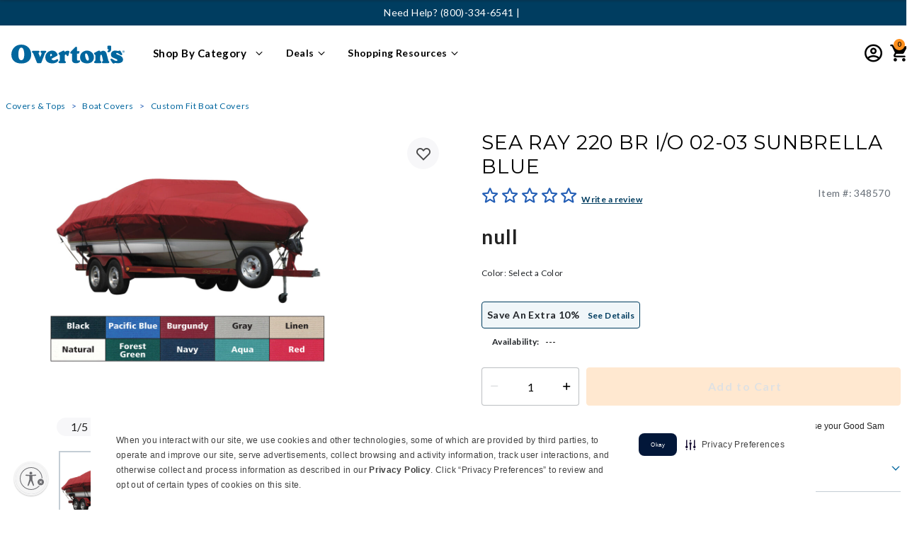

--- FILE ---
content_type: text/html;charset=UTF-8
request_url: https://www.overtons.com/sea-ray-220-br-io-02-03-sunbrella-blue-348570.html
body_size: 71514
content:


<!DOCTYPE html>

<html lang="">
<head>
<!--[if gt IE 9]><!-->
<script>//common/scripts.isml</script>


    
    
    
        <script src="https://rapid-cdn.yottaa.com/rapid/lib/Kvo1P2M-61an2Q.js" data-skip-blocking></script>
        
            <script>Yo.serviceWorker.manage();</script>
        
    







    
    
    <link rel="preconnect" href="https://dev.visualwebsiteoptimizer.com" />
    <script type='text/javascript' id='vwoCode'>
        window._vwo_code || (function() {
        var account_id=768478,
        version=2.1,
        settings_tolerance=2000,
        hide_element='body',
        hide_element_style = 'transition: none !important;opacity:0 !important;filter:alpha(opacity=0) !important;background:none !important',
        /* DO NOT EDIT BELOW THIS LINE */
        f=false,w=window,d=document,v=d.querySelector('#vwoCode'),cK='_vwo_'+account_id+'_settings',cc={};try{var c=JSON.parse(localStorage.getItem('_vwo_'+account_id+'_config'));cc=c&&typeof c==='object'?c:{}}catch(e){}var stT=cc.stT==='session'?w.sessionStorage:w.localStorage;code={use_existing_jquery:function(){return typeof use_existing_jquery!=='undefined'?use_existing_jquery:undefined},library_tolerance:function(){return typeof library_tolerance!=='undefined'?library_tolerance:undefined},settings_tolerance:function(){return cc.sT||settings_tolerance},hide_element_style:function(){return'{'+(cc.hES||hide_element_style)+'}'},hide_element:function(){if(performance.getEntriesByName('first-contentful-paint')[0]){return''}return typeof cc.hE==='string'?cc.hE:hide_element},getVersion:function(){return version},finish:function(e){if(!f){f=true;var t=d.getElementById('_vis_opt_path_hides');if(t)t.parentNode.removeChild(t);if(e)(new Image).src='https://dev.visualwebsiteoptimizer.com/ee.gif?a='+account_id+e}},finished:function(){return f},addScript:function(e){var t=d.createElement('script');t.type='text/javascript';if(e.src){t.src=e.src}else{t.text=e.text}d.getElementsByTagName('head')[0].appendChild(t)},load:function(e,t){var i=this.getSettings(),n=d.createElement('script'),r=this;t=t||{};if(i){n.textContent=i;d.getElementsByTagName('head')[0].appendChild(n);if(!w.VWO||VWO.caE){stT.removeItem(cK);r.load(e)}}else{var o=new XMLHttpRequest;o.open('GET',e,true);o.withCredentials=!t.dSC;o.responseType=t.responseType||'text';o.onload=function(){if(t.onloadCb){return t.onloadCb(o,e)}if(o.status===200){_vwo_code.addScript({text:o.responseText})}else{_vwo_code.finish('&e=loading_failure:'+e)}};o.onerror=function(){if(t.onerrorCb){return t.onerrorCb(e)}_vwo_code.finish('&e=loading_failure:'+e)};o.send()}},getSettings:function(){try{var e=stT.getItem(cK);if(!e){return}e=JSON.parse(e);if(Date.now()>e.e){stT.removeItem(cK);return}return e.s}catch(e){return}},init:function(){if(d.URL.indexOf('__vwo_disable__')>-1)return;var e=this.settings_tolerance();w._vwo_settings_timer=setTimeout(function(){_vwo_code.finish();stT.removeItem(cK)},e);var t;if(this.hide_element()!=='body'){t=d.createElement('style');var i=this.hide_element(),n=i?i+this.hide_element_style():'',r=d.getElementsByTagName('head')[0];t.setAttribute('id','_vis_opt_path_hides');v&&t.setAttribute('nonce',v.nonce);t.setAttribute('type','text/css');if(t.styleSheet)t.styleSheet.cssText=n;else t.appendChild(d.createTextNode(n));r.appendChild(t)}else{t=d.getElementsByTagName('head')[0];var n=d.createElement('div');n.style.cssText='z-index: 2147483647 !important;position: fixed !important;left: 0 !important;top: 0 !important;width: 100% !important;height: 100% !important;background: white !important;';n.setAttribute('id','_vis_opt_path_hides');n.classList.add('_vis_hide_layer');t.parentNode.insertBefore(n,t.nextSibling)}var o='https://dev.visualwebsiteoptimizer.com/j.php?a='+account_id+'&u='+encodeURIComponent(d.URL)+'&vn='+version;if(w.location.search.indexOf('_vwo_xhr')!==-1){this.addScript({src:o})}else{this.load(o+'&x=true')}}};w._vwo_code=code;code.init();})();
    </script>
    


<script defer type="text/javascript" src="/on/demandware.static/Sites-Overtons-Site/-/default/v1768916863367/js/main.js"></script>

    <script defer type="text/javascript" src="/on/demandware.static/Sites-Overtons-Site/-/default/v1768916863367/js/productDetail.js"
        
        >
    </script>

    <script defer type="text/javascript" src="https://www.paypal.com/sdk/js?client-id=AXcZ2w1bHxS_Rbjul6b5giOTuJm2SXpd42pWh8IM4Nop27cWniMIER52hzRWPhlmSZSB-qXdPedbwVMV&amp;components=messages"
        
        >
    </script>

    <script defer type="text/javascript" src="/on/demandware.static/Sites-Overtons-Site/-/default/v1768916863367/js/dynamicPriceUpdate.js"
        
        >
    </script>


   <script defer type="text/javascript" src="/on/demandware.static/Sites-Overtons-Site/-/default/v1768916863367/js/vcn.js"></script>



<!--<![endif]-->






































<link rel="canonical" href="https://www.overtons.com/sea-ray-220-br-io-02-03-sunbrella-blue-348570.html"/>



<meta charset=UTF-8>
<meta http-equiv="x-ua-compatible" content="ie=edge">
<meta name="viewport" content="width=device-width, initial-scale=1">



<!-- Loop to process rules and fetch matched values -->






<title>SEA RAY 220 BR I/O 02-03 SUNBRELLA BLUE</title>

<meta name="description" content="Overton's"/>
<meta name="keywords" content="Overton's"/>
<meta name="robots" content="index, follow"/>


<meta property="og:title" content="SEA RAY 220 BR I/O 02-03 SUNBRELLA BLUE" />


<meta property="og:description" content="Overton's" />

<link rel="icon" type="image/png" href="/on/demandware.static/Sites-Overtons-Site/-/default/dw059f1293/images/favicons/favicon-32x32.ico" sizes="32x32" />



<link id="globalStyles" rel="stylesheet" href="/on/demandware.static/Sites-Overtons-Site/-/default/v1768916863367/css/global.css" />



<meta name="google-site-verification" content="hsU8H6U1_if_8zU0A7QT4v3_scWKtZerJLtIyTg21S8" />

<script src="https://cdnjs.cloudflare.com/ajax/libs/lazysizes/5.3.2/plugins/unveilhooks/ls.unveilhooks.min.js" crossorigin="anonymous"></script>
<script src="https://cdnjs.cloudflare.com/ajax/libs/lazysizes/5.2.2/lazysizes.min.js" crossorigin="anonymous" async></script>





    <meta name="google-site-verification" content="oO11LGE1cWGZZqUnZvVg1yMwA5U78iMXTCFAjqzeeUM" />
<meta name="google-site-verification" content="hsU8H6U1_if_8zU0A7QT4v3_scWKtZerJLtIyTg21S8" />
<meta name="p:domain_verify" content="b46c492519931adfdd02d0ee992e467f"/>

<!-- script to handle Global Privacy Control setting for returning visitors -->
<script type="text/javascript" src="https://cdn.cwmkt.app/cwh-gcp-support-minified.js"></script>
<!-- securiti.ai auto blocking script -->
<script type="text/javascript" src="https://cdn-prod.securiti.ai/consent/auto_blocking/52afb928-62c5-40e9-bd72-3da78cf079fb/340a45b3-f2e1-4500-8348-db296102081a.js"></script>

<link rel='stylesheet' type='text/css' href='https://cdn.cwmkt.app/cw-securiti-styles-center-80-minified.css' />


<style>
.product-list-1 {display: none}
.product .product-tile .promotion-2 {
color: #225DB5;
    margin-top: 0px;
    font-size: 12px;
}
</style>

<style>
.product .product-tile .promotion-2 {
color: #225DB5;
    margin-top: 0px;
    font-size: 12px;
}
@media (max-width: 767px) {
	.cc-btn.cc-btn-format {
		background-color: rgb(34, 93, 181) !important;
		border-color: transparent;
		text-decoration: none;
		width: 100% !important;
		height: 40px !important;
		font-size: 14px !important;
		font-weight: 600 !important;
		letter-spacing: -0.1px !important;
		}
	.cc-window.cc-banner {
		    z-index: 9999 !important;
			padding-right: 10px !important;
			padding-left: 10px !important;
			transition: none !important;
			width: 98%;
			margin: 0 auto;
			border-radius: 10px 10px 0 0;
			box-shadow: 0 0 5px 0 var(--cw-black);
		}
		.cc-window.cc-banner .cc-compliance {
			padding-top: 0;
                        margin-left: 0px !important;
			padding-bottom: 0px !important;
		}
		.cc-window.cc-banner .cc-message {
			margin-bottom:0;
			padding-top: 10px !important;
			padding-bottom: 8px !important;
			font-size: 11px !important;
			text-align: justify !important;
			padding: 24px 4px;
			word-spacing: -0.5px
		}
		.cc-banner.cc-message {
			padding: 24px 4px;
		}
                .cc-link.cmp-pref-link {
			margin-bottom: 3px !important;
			padding-bottom: 0px !important;
			margin-left: 30% !important;
			font-weight: 300 !important;
			width: 100% !important;
			position: static !important;
			right: 50% !important;
			left: 50% !important;
			transition: none !important;
		}
	}

</style>


<!--REMOVE THE BELOW ONCE THE WAR FORM IS FIXED-->
<script>
(function () {
  if (!window.location.href.includes('PowerReviews-WriteReviewPage')) return;

  function injectScript(src, onLoadCallback) {
    const script = document.createElement('script');
    script.src = src;
    script.async = true;
    script.onload = onLoadCallback;
    document.head.appendChild(script);
  }

  injectScript('https://www.overtons.com/on/demandware.static/Sites-Overtons-Site/-/default/js/powerReviewsRendering.js', function () {
    injectScript('https://ui.powerreviews.com/stable/4.1/ui.js', function () {
      // Delay slightly to ensure scripts have initialized fully
      setTimeout(function () {
        const warFormEl = document.querySelector('.pr-war-form');
        const warFormConfig = warFormEl && JSON.parse(warFormEl.getAttribute('data-pr-war-form'));

        if (warFormConfig) {
          warFormConfig.on_submit = function () {
            window.scrollTo(0, 0);
          };
          warFormConfig.SOCIAL_MEASUREMENT_DATA = "DISABLED";
          pwr("render", warFormConfig);
        }
      }, 100);
    });
  });
})();
</script>








	<script>
	  var _affirm_config = { 
	    public_api_key:  "QI06NJ6TA5YQ06GK",
	    script:          "https://cdn1.affirm.com/js/v2/affirm.js",
	    session_id:		 "MhZ-_12xM-cywgiQjeYfW4jPxZZuWnoEj9Y="	
	  };
	  (function(l,g,m,e,a,f,b){var d,c=l[m]||{},h=document.createElement(f),n=document.getElementsByTagName(f)[0],k=function(a,b,c){return function(){a[b]._.push([c,arguments])}};c[e]=k(c,e,"set");d=c[e];c[a]={};c[a]._=[];d._=[];c[a][b]=k(c,a,b);a=0;for(b="set add save post open empty reset on off trigger ready setProduct".split(" ");a<b.length;a++)d[b[a]]=k(c,e,b[a]);a=0;for(b=["get","token","url","items"];a<b.length;a++)d[b[a]]=function(){};h.async=!0;h.src=g[f];n.parentNode.insertBefore(h,n);delete g[f];d(g);l[m]=c})(window,_affirm_config,"affirm","checkout","ui","script","ready");
	</script>
	<link href="/on/demandware.static/Sites-Overtons-Site/-/default/v1768916863367/css/affirmstyle.css" type="text/css" rel="stylesheet" />

<script>
    var pageAction = 'productshow';
    window.dataLayer = window.dataLayer || [];
    var orderId = -1;

    // In all cases except Order Confirmation, the data layer should be pushed, so default to that case
    var pushDataLayer = true;
    if (pageAction === 'orderconfirm') {
        // As of now, the correction is for order confirmation only
        orderId = getOrderId({"event":"productView","ecommerce":{"detail":{"actionField":{"list":"search"},"products":[{"name":"SEA RAY 220 BR I/O 02-03 SUNBRELLA BLUE","id":"348570","price":0,"brand":"Covermate","category":"covers-tops","discountEligible":true,"subcategory":"boat-covers","list":"search","position":1,"dimension4":null,"dimension20":"NOT_AVAILABLE","dimension39":"348570","dimension46":"custom-fit-boat-covers","currencyCode":"USD","percentOff":0}],"productCategory":[{"pageCategory1":"covers-tops","pageCategory2":"boat-covers","pageCategory3":"custom-fit-boat-covers"}]},"currencyCode":"USD"},"pageType":"pdp","pageBrand":"Covermate","pageName":"pdp: SEA RAY 220 BR I/O 02-03 SUNBRELLA BLUE","pageTemplate":"Product Detail","pageEnvironment":"production","demandwareID":"acROS4auwblBlRwWB93GLT0ZZr","loggedInState":false,"pageLanguage":"en_US","registered":false,"userCountry":"US","userState":"OH","userSeason":"Winter","address":[],"userLoginState":"guest","sessionId":"MhZ-_12xM-cywgiQjeYfW4jPxZZuWnoEj9Y=","server":"https://www.overtons.com","cartedProductID":[],"cartedProductSku":[],"cartedProductQuantity":[],"cartedProductName":[],"cartedProductCategory":[],"cartedProductUnitPrice":[],"cartedProductListPrice":[],"cartedProductBrand":[],"cartedProductVariant":[],"cartedProductPosition":[],"cartedProductDetails":[],"cartedProductImageURL":[],"cartedProductPDPURL":[],"cartedProductUnitSavings":[],"cartedProductCategoryTitle":[],"productPageType":"PDP"});
        var ordersPushedToGoogle = getOrdersPushedToGoogle();
        var orderHasBeenPushedToGoogle = orderHasBeenPushedToGoogle(orderId, ordersPushedToGoogle);
        if (orderHasBeenPushedToGoogle) {
            // If the data has already been sent, let's not push it again.
            pushDataLayer = false;
        }
    }

    if (pushDataLayer) {
        dataLayer.push({"event":"productView","ecommerce":{"detail":{"actionField":{"list":"search"},"products":[{"name":"SEA RAY 220 BR I/O 02-03 SUNBRELLA BLUE","id":"348570","price":0,"brand":"Covermate","category":"covers-tops","discountEligible":true,"subcategory":"boat-covers","list":"search","position":1,"dimension4":null,"dimension20":"NOT_AVAILABLE","dimension39":"348570","dimension46":"custom-fit-boat-covers","currencyCode":"USD","percentOff":0}],"productCategory":[{"pageCategory1":"covers-tops","pageCategory2":"boat-covers","pageCategory3":"custom-fit-boat-covers"}]},"currencyCode":"USD"},"pageType":"pdp","pageBrand":"Covermate","pageName":"pdp: SEA RAY 220 BR I/O 02-03 SUNBRELLA BLUE","pageTemplate":"Product Detail","pageEnvironment":"production","demandwareID":"acROS4auwblBlRwWB93GLT0ZZr","loggedInState":false,"pageLanguage":"en_US","registered":false,"userCountry":"US","userState":"OH","userSeason":"Winter","address":[],"userLoginState":"guest","sessionId":"MhZ-_12xM-cywgiQjeYfW4jPxZZuWnoEj9Y=","server":"https://www.overtons.com","cartedProductID":[],"cartedProductSku":[],"cartedProductQuantity":[],"cartedProductName":[],"cartedProductCategory":[],"cartedProductUnitPrice":[],"cartedProductListPrice":[],"cartedProductBrand":[],"cartedProductVariant":[],"cartedProductPosition":[],"cartedProductDetails":[],"cartedProductImageURL":[],"cartedProductPDPURL":[],"cartedProductUnitSavings":[],"cartedProductCategoryTitle":[],"productPageType":"PDP"});
        if (pageAction === 'orderconfirm') {
            // Add the orderId to the array of orders that is being stored in localStorage
            ordersPushedToGoogle.push(orderId);
            // The localStorage is what is used to prevent the duplicate send from mobile platforms
            window.localStorage.setItem('ordersPushedToGoogle', JSON.stringify(ordersPushedToGoogle));
        }
    }

    function getOrderId(dataLayer) {
        if ('ecommerce' in dataLayer) {
            if ('purchase' in dataLayer.ecommerce && 'actionField' in dataLayer.ecommerce.purchase &&
                'id' in dataLayer.ecommerce.purchase.actionField) {
                return dataLayer.ecommerce.purchase.actionField.id;
            }
        }

        return -1;
    }

    function getOrdersPushedToGoogle() {
        var ordersPushedToGoogleString = window.localStorage.getItem('ordersPushedToGoogle');
        if (ordersPushedToGoogleString && ordersPushedToGoogleString.length > 0) {
            return JSON.parse(ordersPushedToGoogleString);
        }

        return [];
    }

    function orderHasBeenPushedToGoogle(orderId, ordersPushedToGoogle) {
        if (orderId) {
            for (var index = 0; index < ordersPushedToGoogle.length; index++) {
                if (ordersPushedToGoogle[index] === orderId) {
                    return true;
                }
            }
        }

        return false;
    }
</script>

<script>
    window.dataLayer = window.dataLayer || [];
    dataLayer.push({"pageEnvironment":"production","demandwareID":"acROS4auwblBlRwWB93GLT0ZZr","loggedInState":false,"pageLanguage":"en_US","registered":false,"userCountry":"US","userState":"OH","userSeason":"Winter","address":[],"userLoginState":"guest","sessionId":"MhZ-_12xM-cywgiQjeYfW4jPxZZuWnoEj9Y=","server":"https://www.overtons.com"});
</script>

<script>
    window.dataLayer = window.dataLayer || [];
    dataLayer.push({"event":"pageMetaData","pageEnvironment":"production","demandwareID":"acROS4auwblBlRwWB93GLT0ZZr","loggedInState":false,"pageLanguage":"en_US","registered":false,"userCountry":"US","userState":"OH","userSeason":"Winter","address":[],"userLoginState":"guest","sessionId":"MhZ-_12xM-cywgiQjeYfW4jPxZZuWnoEj9Y=","server":"https://www.overtons.com","cartedProductID":[],"cartedProductSku":[],"cartedProductQuantity":[],"cartedProductName":[],"cartedProductCategory":[],"cartedProductUnitPrice":[],"cartedProductListPrice":[],"cartedProductBrand":[],"cartedProductVariant":[],"cartedProductPosition":[],"cartedProductDetails":[],"cartedProductImageURL":[],"cartedProductPDPURL":[],"cartedProductUnitSavings":[],"cartedProductCategoryTitle":[]});
</script>


<!-- Google Tag Manager -->
<script>(function(w,d,s,l,i){w[l]=w[l]||[];w[l].push({'gtm.start':
new Date().getTime(),event:'gtm.js'});var f=d.getElementsByTagName(s)[0],
j=d.createElement(s),dl=l!='dataLayer'?'&l='+l:'';j.async=true;j.src=
'https://www.googletagmanager.com/gtm.js?id='+i+dl;f.parentNode.insertBefore(j,f);
})(window,document,'script','dataLayer','GTM-WZHTRBM');</script>
<!-- End Google Tag Manager -->


<script defer src="/on/demandware.static/Sites-Overtons-Site/-/default/v1768916863367/js/tagmanager.js"></script>

<script>
window.UncachedData = {
  "action": "Data-UncachedData",
  "queryString": "",
  "locale": "default",
  "wishlistPIDs": [],
  "location": {
    "stateCode": null
  },
  "__gtmEvents": [
    null
  ]
}
window.CachedData = {
  "action": "Data-CachedData",
  "queryString": "",
  "locale": "default",
  "recaptchaSiteKey": "6LcogaQUAAAAACWyCaa2gTvAygSTokEBVgkC4Ykw",
  "siteIntegrations": {
    "eavsEnabled": true,
    "forterEnabled": true,
    "giftCertificateEnabled": false,
    "GTMEnable": true,
    "googlePlacesEnabled": true,
    "showGoogleLogin": false,
    "showFacebookLogin": false,
    "wishlistEnable": true,
    "yotpoCartridgeEnabled": false
  },
  "Constants": {
    "AVAIL_STATUS_IN_STOCK": "IN_STOCK",
    "AVAIL_STATUS_PREORDER": "PREORDER",
    "AVAIL_STATUS_BACKORDER": "BACKORDER",
    "AVAIL_STATUS_NOT_AVAILABLE": "NOT_AVAILABLE"
  },
  "Resources": {
    "I_AGREE": "global.i_agree",
    "TRACKING_CONSENT": "global.tracking_consent",
    "TRACKING_NO_CONSENT": "global.tracking_no_consent",
    "CLOSE": "global.close",
    "NO_THANKS": "global.nothanks",
    "OK": "global.ok",
    "ARE_YOU_HUMAN": "global.captcha.areyouhuman",
    "INVALID_EMAIL_ERROR": "Please provide a valid email address",
    "SHIP_QualifiesFor": "This shipment qualifies for",
    "CC_LOAD_ERROR": "Couldn't load credit card!",
    "COULD_NOT_SAVE_ADDRESS": "Could not save address. Please check your entries and try again.",
    "PO_LABEL": "PO #",
    "TIP_ERROR": "Can not exceed Next Day Delivery total or $75.",
    "REG_ADDR_ERROR": "global.couldntloadaddress",
    "BONUS_PRODUCT": "product.bonusproduct",
    "BONUS_PRODUCTS": "product.bonusproducts",
    "SELECT_BONUS_PRODUCTS": "product.selectbonusproducts",
    "SELECT_BONUS_PRODUCT": "product.selectbonusproduct",
    "BONUS_PRODUCT_MAX": "product.bonusproductsmax",
    "BONUS_PRODUCT_TOOMANY": "product.bonusproductstoomany",
    "SIMPLE_SEARCH": "simplesearch.searchtext",
    "SUBSCRIBE_EMAIL_DEFAULT": "Email Address",
    "CURRENCY_SYMBOL": "$",
    "MISSINGVAL": "global.missingval",
    "SERVER_ERROR": "global.servererror",
    "MISSING_LIB": "global.missinglib",
    "BAD_RESPONSE": "global.badresponse",
    "INVALID_PHONE": "global.invalidphone",
    "REMOVE": "global.remove",
    "QTY": "global.qty",
    "EMPTY_IMG_ALT": "global.remove",
    "COMPARE_BUTTON_LABEL": "productcomparewidget.compareitemsbutton",
    "COMPARE_CONFIRMATION": "productcomparewidget.maxproducts",
    "COMPARE_REMOVE_FAIL": "productcomparewidget.removefail",
    "COMPARE_ADD_FAIL": "productcomparewidget.addfail",
    "ADD_TO_CART_FAIL": "Unable to add item '{0}' to cart",
    "REGISTRY_SEARCH_ADVANCED_CLOSE": "account.giftregistry.closeadvanced",
    "GIFT_CERT_INVALID": "Invalid gift card number.",
    "GIFT_CERT_BALANCE": "Your current gift certificate balance is",
    "GIFT_CERT_AMOUNT_INVALID": "Gift Certificate can only be purchased with a minimum of 5 and maximum of 5000",
    "GOOD_SAM_CERT_MISSING": "Please enter a good sam certificate code.",
    "GIFT_CERT_MISSING": "Please enter a gift certificate code.",
    "GIFT_CERT_KEY_MISSING": "Please enter PIN for gift card.",
    "INVALID_OWNER": "This appears to be a credit card number. Please enter the name of the card holder.",
    "COUPON_CODE_MISSING": "Please enter a promo code.",
    "COOKIES_DISABLED": "global.browsertoolscheck.cookies",
    "BML_AGREE_TO_TERMS": "You must agree to the terms and conditions",
    "CHAR_LIMIT_MSG": "You have {0} characters left out of {1}",
    "CONFIRM_DELETE": "Do you want to remove this {0}?",
    "TITLE_GIFTREGISTRY": "gift registry",
    "TITLE_ADDRESS": "address",
    "TITLE_CREDITCARD": "credit card",
    "SERVER_CONNECTION_ERROR": "Server connection failed!",
    "IN_STOCK_DATE": "The expected in-stock date is {0}.",
    "ITEM_STATUS_NOTAVAILABLE": "This item is currently not available.",
    "INIFINITESCROLL": "paginginformation.infinite-scroll",
    "STORE_NEAR_YOU": "What's available at a store near you",
    "SELECT_STORE": "storelist.lightbox.selectstore",
    "SELECTED_STORE": "storelist.lightbox.selectedstore",
    "PREFERRED_STORE": "storelist.lightbox.preferredstore",
    "SET_PREFERRED_STORE": "storelist.lightbox.setpreferredstore",
    "ENTER_ZIP": "storelist.lightbox.enterzip",
    "VALID_ZIP": "storelist.lightbox.validzip",
    "INVALID_ZIP": "storelist.lightbox.invalidpostalcode",
    "STORESAPI_ERROR": "storelist.lightbox.apierror",
    "US_ZIP_ERROR": "storelist.lightbox.us.error",
    "SEARCH": "global.storesreach",
    "CHANGE_LOCATION": "storelist.lightbox.changelocation",
    "CONTINUE_WITH_STORE": "storelist.lightbox.continuewithstore",
    "CONTINUE": "global.continue",
    "SEE_MORE": "storelist.lightbox.seemore",
    "SEE_LESS": "storelist.lightbox.seeless",
    "QUICK_VIEW": "product.quickview",
    "QUICK_VIEW_POPUP": "product.quickview.popup",
    "TLS_WARNING": "global.browsertoolscheck.tls",
    "CSRF_TOKEN_MISMATCH": "global.csrf.failed.error",
    "ESTIMATED_TOTAL": "Order Total",
    "GOOD_SAM_MEMBER_TOTAL": "Good Sam Member Total",
    "VALIDATE_REQUIRED": "Error: This field is required.",
    "VALIDATE_REMOTE": "Please fix this field.",
    "VALIDATE_EMAIL": "Please enter a valid email address.",
    "VALIDATE_PASSWORD": "Whoops! Your password does not meet the requirements. Please make sure your password contains a minimum of 8 characters, at least 1 number, one uppercase letter, one lowercase letter & cannot contain the phrase 'password'.",
    "VALIDATE_URL": "Please enter a valid URL.",
    "VALIDATE_DATE": "Please enter a valid date.",
    "VALIDATE_DATEISO": "Please enter a valid date ( ISO ).",
    "VALIDATE_NUMBER": "Please enter a valid number.",
    "VALIDATE_DIGITS": "Please enter only digits.",
    "VALIDATE_CREDITCARD": "Please enter a valid credit card number.",
    "VALIDATE_EQUALTO": "Please enter the same value again.",
    "VALIDATE_EMAILEQUALTO": "Email addresses do not match.",
    "VALIDATE_MAXLENGTH": "Please enter no more than {0} characters.",
    "VALIDATE_MINLENGTH": "Please enter at least {0} characters.",
    "VALIDATE_RANGELENGTH": "Please enter a value between {0} and {1} characters long.",
    "VALIDATE_RANGE": "Please enter a value between {0} and {1}.",
    "VALIDATE_MAX": "Please enter a value less than or equal to {0}.",
    "VALIDATE_MIN": "Please enter a value greater than or equal to {0}.",
    "INVALID_ZIPCODE": "Please enter a valid zip code",
    "INVALID_EMAIL": "global.invalidemailaddress",
    "PASSWORD_DOESNOTMATCH": "Passwords do not match.",
    "VALIDATE_HEAD_DEFAULT": "Please correct the {} error(s) below to continue:",
    "VALIDATE_HEAD_SHIPPINGANDBILLING": "Oops! Please correct the {} error(s) below to continue checking out:",
    "GSVISA_UNAVAILABLE": "creditcardservices.instantcredit.unavailable",
    "RV_TOOL_SEL_LABEL_TYPE": "Select RV Type",
    "RV_TOOL_SEL_LABEL_LENGTH": "Select RV Length",
    "RV_TOOL_SEL_LABEL_YEAR": "Select RV year",
    "RV_TOOL_SEL_LABEL_MAKE": "Select RV make",
    "RV_TOOL_SEL_LABEL_MODEL": "Select RV model",
    "PAYMENT_ERROR_GENERIC": "Your payment method processing failed due to an unknown error. Please review your payment settings and try again. Thank you for your patience!",
    "PAYMENT_ERROR_DECLINED": "Your payment method was not authorized for purchase. Please review your payment settings and try again.",
    "GENERIC_CHECKOUT_ERROR": "An error has occurred. Please try again. Thank you for your patience!",
    "GOOD_SAM_MEMBER_STATUS_ERROR": "Your Good Sam membership status could not be updated. If this error persists, please refresh the page and try again.",
    "FREE_MEMBERSHIP_REMOVE_ERROR": "A problem occurred while removing your Free 1 Year Standard Good Sam membership.  If this error persists, please refresh the page and try again.",
    "SHOW_PASSWORD": "Show",
    "HIDE_PASSWORD": "Hide",
    "GENERIC_ERROR": "For technical reasons, your request could not be handled properly at this time. We apologize for any inconvenience.",
    "WIZARD_CONFIGURATION_ERROR": "We were unable to configure this item as selected. Please try again.",
    "WIZARD_ADD_ERROR": "The selected configuration is unavailable for purchase. Please try again.",
    "WIZARD_CONFIG_NOTAVAILABLE": "This selection currently cannot be purchased. Please check back soon for availability!",
    "WIZARD_LABEL_INSTOCK": "In Stock",
    "WIZARD_LABEL_OUTOFSTOCK": "Out of Stock",
    "WIZARD_LABEL_DROPSHIP": "Ships from Vendor",
    "WIZARD_LABEL_BACKORDER": "Back Order",
    "ORDER_TRACKING_NOT_FOUND": "The requested order was not found. Please verify that the order details are correct and try again.",
    "BACK_ORDER": "Back Order",
    "YOTPO_WRITE_REVIEW": "Write a review",
    "YOTPO_ASK_QUESTION": "Ask a Question",
    "YOTPO_ZERO_REVIEWS": "0 Reviews",
    "SERVICE_TRACKER_WORKORDER_ERROR": "We could not find this work order number.",
    "SERVICE_TRACKER_PHONE_ERROR": "We could not find a work order associated with this phone number.",
    "SERVICE_TRACKER_ADDRESS_ERROR": "Please enter a valid City, State or ZIP Code",
    "DPA_YEAR": "Year",
    "DPA_MAKE": "Make",
    "DPA_MODEL": "Model",
    "DPA_TRIM": "Trim",
    "DPA_SELECT_YEAR": "Select year",
    "DPA_SELECT_MAKE": "Select make",
    "DPA_SELECT_MODEL": "Select model",
    "DPA_SELECT_TRIM": "Select trim",
    "DPA_SELECT_YMMT": "Select year · make · model · trim",
    "DPA_MY_RV": "My RV",
    "APPLEPAY_PAYMENT_ERROR_SESSION": "We experienced a problem with ApplePay payment method. Please try again or select a different method of payment. Thank you for your patience!",
    "APPLEPAY_PAYMENT_ERROR_GENERIC": "ApplePay payment method failed due to an unknown error. Please review your payment settings and try again or select a different method of payment. Thank you for your patience!",
    "APPLEPAY_PAYMENT_ERROR_DECLINED": "Your payment method was not authorized for purchase. Please review your payment settings and try again.",
    "BREAD_ACCT_LOOKUP_FAILED": "An error has occurred during the processing of this account.",
    "INSTORE_INSTALL": "In-Store Installation",
    "INSTORE_FREE": "<span class=\"free\">Free</span> In-Store Pickup",
    "INSTORE_SELECT": "Select store",
    "STS_MSG": "Pickup in 5-7 days",
    "NTP_MSG": "Pickup in 2 days",
    "DELIVERY_NOTAVAILABLE": "Not Available",
    "IN_STOCK": "In Stock",
    "QTY_IN_STOCK": "{0} Item(s) in Stock",
    "PREORDER": "Pre-Order",
    "QTY_PREORDER": "{0} item(s) are available for pre-order.",
    "REMAIN_PREORDER": "The remaining items are available for pre-order.",
    "BACKORDER": "Backorder",
    "QTY_BACKORDER": "Backorder {0} item(s)",
    "REMAIN_BACKORDER": "The remaining items are available on back order.",
    "NOT_AVAILABLE": "This item is currently not available.",
    "REMAIN_NOT_AVAILABLE": "The remaining items are currently not available. Please adjust the quantity."
  },
  "Urls": {
    "appResources": "/on/demandware.store/Sites-Overtons-Site/default/Resources-Load",
    "pageInclude": "/on/demandware.store/Sites-Overtons-Site/default/Page-Include",
    "continueUrl": "https://www.overtons.com/on/demandware.store/Sites-Overtons-Site/default/Data-CachedData",
    "staticPath": "/on/demandware.static/Sites-Overtons-Site/-/default/v1768916863367/",
    "addGiftCert": "/gift-card-purchase",
    "minicartGC": "/on/demandware.store/Sites-Overtons-Site/default/GiftCert-ShowMiniCart",
    "addProduct": "/on/demandware.store/Sites-Overtons-Site/default/Cart-AddProduct",
    "addWizardProduct": "/on/demandware.store/Sites-Overtons-Site/default/Cart-AddWizardProduct",
    "minicart": "/on/demandware.store/Sites-Overtons-Site/default/Cart-MiniAddProduct",
    "cartShow": "/cart",
    "giftRegAdd": "https://www.overtons.com/on/demandware.store/Sites-Overtons-Site/default/Address-GetAddressDetails?addressID=",
    "paymentsList": "https://www.overtons.com/wallet",
    "addressesList": "https://www.overtons.com/addressbook",
    "wishlistAddress": "https://www.overtons.com/on/demandware.store/Sites-Overtons-Site/default/Wishlist-SetShippingAddress",
    "deleteAddress": "/on/demandware.store/Sites-Overtons-Site/default/Address-Delete",
    "getProductUrl": "/on/demandware.store/Sites-Overtons-Site/default/Product-Show",
    "eavsVerifyAddress": "/on/demandware.store/Sites-Overtons-Site/default/EAVS-VerifyAddress",
    "qasVerifyAddress": "/on/demandware.store/Sites-Overtons-Site/default/QAS-VerifyAddress",
    "qasUpdateAddress": "/on/demandware.store/Sites-Overtons-Site/default/QAS-UpdateAddress",
    "qasVerifyEmail": "/on/demandware.store/Sites-Overtons-Site/default/QAS-VerifyEmail",
    "getBonusProducts": "/on/demandware.store/Sites-Overtons-Site/default/Product-GetBonusProducts",
    "addBonusProduct": "/on/demandware.store/Sites-Overtons-Site/default/Cart-AddBonusProduct",
    "getSetItem": "/on/demandware.store/Sites-Overtons-Site/default/Product-GetSetItem",
    "productDetail": "/on/demandware.store/Sites-Overtons-Site/default/Product-Detail",
    "getAvailability": "/on/demandware.store/Sites-Overtons-Site/default/Product-GetAvailability",
    "removeImg": "/on/demandware.static/Sites-Overtons-Site/-/default/v1768916863367/images/icon_remove.gif",
    "searchsuggest": "/on/demandware.store/Sites-Overtons-Site/default/Search-GetSuggestions",
    "productNav": "/on/demandware.store/Sites-Overtons-Site/default/Product-Productnav",
    "summaryRefreshURL": "/on/demandware.store/Sites-Overtons-Site/default/COBilling-UpdateSummary",
    "billingSelectCC": "https://www.overtons.com/on/demandware.store/Sites-Overtons-Site/default/COBilling-SelectCreditCard",
    "updateAddressDetails": "https://www.overtons.com/on/demandware.store/Sites-Overtons-Site/default/COShipping-UpdateAddressDetails",
    "updateAddressDetailsBilling": "https://www.overtons.com/on/demandware.store/Sites-Overtons-Site/default/COBilling-UpdateAddressDetails",
    "shippingMethodsJSON": "https://www.overtons.com/on/demandware.store/Sites-Overtons-Site/default/COShipping-GetApplicableShippingMethodsJSON",
    "shippingMethodsList": "https://www.overtons.com/on/demandware.store/Sites-Overtons-Site/default/COShipping-UpdateShippingMethodList",
    "selectShippingMethodsList": "https://www.overtons.com/on/demandware.store/Sites-Overtons-Site/default/COShipping-SelectShippingMethod",
    "resetPaymentForms": "/on/demandware.store/Sites-Overtons-Site/default/COBilling-ResetPaymentForms",
    "compareShow": "/compare",
    "compareAdd": "/on/demandware.store/Sites-Overtons-Site/default/Compare-AddProduct",
    "compareRemove": "/on/demandware.store/Sites-Overtons-Site/default/Compare-RemoveProduct",
    "compareEmptyImage": "/on/demandware.static/Sites-Overtons-Site/-/default/v1768916863367/images/comparewidgetempty.png",
    "giftCardCheckBalance": "https://www.overtons.com/on/demandware.store/Sites-Overtons-Site/default/COBilling-GetGiftCertificateBalance",
    "redeemGiftCert": "https://www.overtons.com/on/demandware.store/Sites-Overtons-Site/default/COBilling-RedeemGiftCertificateJson",
    "redeemGSCert": "https://www.overtons.com/on/demandware.store/Sites-Overtons-Site/default/COBilling-RedeemGoodSamCertificateJson",
    "addCoupon": "https://www.overtons.com/on/demandware.store/Sites-Overtons-Site/default/Cart-AddCouponJson",
    "storesInventory": "/on/demandware.store/Sites-Overtons-Site/default/StoreInventory-Inventory",
    "getLocationInfo": "/on/demandware.store/Sites-Overtons-Site/default/Location-GetLocationInfo",
    "billing": "/billing",
    "setSessionCurrency": "/on/demandware.store/Sites-Overtons-Site/default/Currency-SetSessionCurrency",
    "addEditAddress": "/on/demandware.store/Sites-Overtons-Site/default/COShippingMultiple-AddEditAddressJSON",
    "cookieHint": "/cookie_hint.html",
    "consentTracking": "/consent_tracking_hint.html",
    "consentTrackingSetSession": "/on/demandware.store/Sites-Overtons-Site/default/Account-ConsentTracking",
    "rateLimiterReset": "/on/demandware.store/Sites-Overtons-Site/default/RateLimiter-HideCaptcha",
    "csrffailed": "/on/demandware.store/Sites-Overtons-Site/default/CSRF-Failed",
    "optionProductSuggestion": "/on/demandware.store/Sites-Overtons-Site/default/Product-ProductOptionSuggestion",
    "updateOptionProductLineItem": "/on/demandware.store/Sites-Overtons-Site/default/Cart-UpdateOptionProductLineItem",
    "setStoreData": "/on/demandware.store/Sites-Overtons-Site/default/StoreInventory-SetStoreData",
    "updateShippingMethods": "/on/demandware.store/Sites-Overtons-Site/default/COShipping-updateShippingMethodsToBasket",
    "updateMethodsInAJAX": "/on/demandware.store/Sites-Overtons-Site/default/COShipping-Testing",
    "updateCartLineItem": "/on/demandware.store/Sites-Overtons-Site/default/COShipping-UpdateLineItemOnCart",
    "StoreRefinements": "/on/demandware.store/Sites-Overtons-Site/default/Stores-StoreRefinements",
    "useMyLocation": "/on/demandware.store/Sites-Overtons-Site/default/Stores-UseMyLocation",
    "storeLocatorModal": "/on/demandware.store/Sites-Overtons-Site/default/Stores-FindModal",
    "setUserLocation": "/on/demandware.store/Sites-Overtons-Site/default/Stores-SetUserLocation",
    "storeLookup": "/on/demandware.store/Sites-Overtons-Site/default/Stores-StoreLookup",
    "goodSamErrorPopUP": "/on/demandware.store/Sites-Overtons-Site/default/COShipping-GoodSamErrorPopUP",
    "goodSamValidate": "/on/demandware.store/Sites-Overtons-Site/default/COShipping-GoodSamValidate",
    "cartMemValidate": "/on/demandware.store/Sites-Overtons-Site/default/Cart-GoodSamValidate",
    "getAddToCartModalData": "/on/demandware.store/Sites-Overtons-Site/default/Product-GetAddToCartModalData",
    "getAddSetToCartModalData": "/on/demandware.store/Sites-Overtons-Site/default/Product-GetAddSetToCartModalData",
    "getPrescreenSubmitData": "/on/demandware.store/Sites-Overtons-Site/default/CreditCardServices-PrescreenSubmit",
    "getPrescreenStatusData": "/on/demandware.store/Sites-Overtons-Site/default/CreditCardServices-PrescreenStatus",
    "creditCardServiceInstant": "/on/demandware.store/Sites-Overtons-Site/default/CreditCardServices-ShowInstantCredit",
    "creditCardServiceShowOffer": "/on/demandware.store/Sites-Overtons-Site/default/CreditCardServices-ShowOffer",
    "creditCardServiceMadeOffer": "/on/demandware.store/Sites-Overtons-Site/default/CreditCardServices-MadeOffer",
    "creditCardServiceAppStatus": "/on/demandware.store/Sites-Overtons-Site/default/CreditCardServices-ApplicationStatus",
    "creditCardServiceResponse": "/on/demandware.store/Sites-Overtons-Site/default/CreditCardServices-ShowResponse",
    "eigenCardServicesAppHash": "/on/demandware.store/Sites-Overtons-Site/default/CreditCardServices-EigenApplicationHash",
    "eigenCCSCallback": "https://www.overtons.com/on/demandware.store/Sites-Overtons-Site/default/Checkout-EigenRedirect",
    "eigenContainer": "https://www.overtons.com/on/demandware.store/Sites-Overtons-Site/default/Checkout-Eigen",
    "eigenApplicationStatus": "/on/demandware.store/Sites-Overtons-Site/default/CreditCardServices-EigenLookup",
    "eigenFinishOffer": "/on/demandware.store/Sites-Overtons-Site/default/CreditCardServices-FinishOffer",
    "togglePaymentInstr": "/on/demandware.store/Sites-Overtons-Site/default/CreditCardServices-TogglePaymentInstr",
    "updatePaymentMethodValue": "/on/demandware.store/Sites-Overtons-Site/default/CreditCardServices-UpdatePaymentMethodValue",
    "verifyLimitGTETotal": "/on/demandware.store/Sites-Overtons-Site/default/CreditCardServices-VerifyLimitGTETotal",
    "cartUpdatePliQty": "/on/demandware.store/Sites-Overtons-Site/default/Cart-UpdatePliQuantity",
    "cartGoodSamPopUpModal": "/on/demandware.store/Sites-Overtons-Site/default/Cart-GoodsamJoinNowCart",
    "cartGSPopUpNoThanks": "/on/demandware.store/Sites-Overtons-Site/default/Cart-GsPopUpSkip",
    "addSflProdToWishlist": "/on/demandware.store/Sites-Overtons-Site/default/Cart-AddToWishlist",
    "giftCardBalanceAjax": "/on/demandware.store/Sites-Overtons-Site/default/GiftCert-GiftCardBalance",
    "giftCardReCaptchaVerify": "/on/demandware.store/Sites-Overtons-Site/default/ReCaptcha-Verify",
    "validateEmailAddress": "/on/demandware.store/Sites-Overtons-Site/default/Email-ValidateEmailAddress",
    "vipContactSubmit": "/on/demandware.store/Sites-Overtons-Site/default/VIP-Submit",
    "productSetPricing": "/on/demandware.store/Sites-Overtons-Site/default/Product-ProductSetPricing",
    "rvCoverToolGetTypes": "/on/demandware.store/Sites-Overtons-Site/default/RVCoverTool-GetRVTypes",
    "rvCoverToolGetRVLengths": "/on/demandware.store/Sites-Overtons-Site/default/RVCoverTool-GetRVLengths",
    "rvCoverToolGetRVCoverLengths": "/on/demandware.store/Sites-Overtons-Site/default/RVCoverTool-GetRVCoverLengths",
    "rvCoverToolGetYears": "/on/demandware.store/Sites-Overtons-Site/default/RVCoverTool-GetRVYears",
    "rvCoverToolGetMakes": "/on/demandware.store/Sites-Overtons-Site/default/RVCoverTool-GetRVMakes",
    "rvCoverToolGetModels": "/on/demandware.store/Sites-Overtons-Site/default/RVCoverTool-GetRVModels",
    "productDeliveryOptions": "/on/demandware.store/Sites-Overtons-Site/default/Product-ShowProductDeliveryOptions",
    "updateCartPickupOptions": "/on/demandware.store/Sites-Overtons-Site/default/Cart-UpdateCartPickupOptions",
    "eigenClearPaymentInstrument": "/on/demandware.store/Sites-Overtons-Site/default/Checkout-ClearEigenPaymentInstrument",
    "eigenSubmitPayment": "/on/demandware.store/Sites-Overtons-Site/default/CheckoutServices-SubmitEigenPayment",
    "emailSubscribe": "/on/demandware.store/Sites-Overtons-Site/default/EmailSubscribe-Subscribe",
    "footerEmailSubscribe": "/on/demandware.store/Sites-Overtons-Site/default/EmailSubscribe-Subscribe?isFooter=true",
    "goodSamErrorModal": "/on/demandware.store/Sites-Overtons-Site/default/Checkout-GetGoodSamErrorModal",
    "checkGoodSamNotification": "/on/demandware.store/Sites-Overtons-Site/default/CheckoutServices-CheckGoodSamNotification",
    "validateEmail": "/on/demandware.store/Sites-Overtons-Site/default/Email-ValidateEmailAddress",
    "selectShippingMethod": "/on/demandware.store/Sites-Overtons-Site/default/CheckoutShippingServices-SelectShippingMethod",
    "getDeliveryOptions": "/on/demandware.store/Sites-Overtons-Site/default/CheckoutShippingServices-DeliveryOptions",
    "submitDeliveryOptions": "/on/demandware.store/Sites-Overtons-Site/default/CheckoutServices-SubmitDeliveryOptions",
    "adsFinishOffer": "/on/demandware.store/Sites-Overtons-Site/default/CheckoutServices-AdsFinishOffer",
    "cartSetProductOption": "/on/demandware.store/Sites-Overtons-Site/default/Cart-SetProductOption",
    "productUpsell": "/on/demandware.store/Sites-Overtons-Site/default/Cart-ProductUpsell?view=product",
    "continueAsNonMember": "/on/demandware.store/Sites-Overtons-Site/default/Checkout-ContinueAsNonMember",
    "validateTrackOrder": "/on/demandware.store/Sites-Overtons-Site/default/Order-ValidateTrack",
    "validateBasketForCheckout": "/on/demandware.store/Sites-Overtons-Site/default/CheckoutServices-ValidateBasket",
    "applyGoodSamMemberInfo": "/on/demandware.store/Sites-Overtons-Site/default/CheckoutServices-ApplyGoodSamMemberInfo",
    "checkWizardAvailability": "/on/demandware.store/Sites-Overtons-Site/default/Product-CheckWizardAvailability",
    "getWizardCustomSliderImages": "/on/demandware.store/Sites-Overtons-Site/default/Product-GetWizardCustomSliderImages",
    "getWorkOrder": "/on/demandware.store/Sites-Overtons-Site/default/ServiceTracker-SearchWorkOrders",
    "workOrderSearch": "/on/demandware.store/Sites-Overtons-Site/default/ServiceTracker-ShowWorkOrderSearch",
    "digitalProductAdvisorYears": "/on/demandware.store/Sites-Overtons-Site/default/DigitalProductAdvisor-Years",
    "digitalProductAdvisorMakes": "/on/demandware.store/Sites-Overtons-Site/default/DigitalProductAdvisor-Makes",
    "digitalProductAdvisorModels": "/on/demandware.store/Sites-Overtons-Site/default/DigitalProductAdvisor-Models",
    "digitalProductAdvisorTrims": "/on/demandware.store/Sites-Overtons-Site/default/DigitalProductAdvisor-Trims",
    "dpaProducts": "/on/demandware.store/Sites-Overtons-Site/default/DigitalProductAdvisor-Products",
    "digitalProductAdvisorPage": "/on/demandware.store/Sites-Overtons-Site/default/Page-Show?cid=digitalproductadvisor",
    "videoSupport": "/on/demandware.static/Sites-Overtons-Site/-/default/v1768916863367/js/videoSupport.js",
    "wholesaleLogin": "/on/demandware.store/Sites-Overtons-Site/default/Account-WholesaleLogin",
    "accountLogin": "/on/demandware.store/Sites-Overtons-Site/default/Account-Login",
    "savePurchaseOrderNumber": "/on/demandware.store/Sites-Overtons-Site/default/Checkout-SavePONumber",
    "retrieveLoyaltyJoinModal": "/on/demandware.store/Sites-Overtons-Site/default/Loyalty-RetrieveLoyaltyJoinModal",
    "retrieveLoyaltyLearnModal": "/on/demandware.store/Sites-Overtons-Site/default/Loyalty-RetrieveLoyaltyLearnModal",
    "retrieveLoyaltyRewardsModal": "/on/demandware.store/Sites-Overtons-Site/default/Loyalty-RetrieveRewardsRedemptionModal",
    "loyaltyRedeemSuccessModal": "/on/demandware.store/Sites-Overtons-Site/default/Loyalty-RetrieveRewardsRedeemSuccessModal",
    "loyaltyRedeemFailureModal": "/on/demandware.store/Sites-Overtons-Site/default/Loyalty-RetrieveRewardsRedeemFailureModal",
    "getLoyaltyRewardsToBeEarned": "/on/demandware.store/Sites-Overtons-Site/default/Loyalty-PointsToEarnByBasket",
    "getLoyaltyGSCCCheckoutModal": "/on/demandware.store/Sites-Overtons-Site/default/Loyalty-RetrieveLoyaltyCheckoutGSCC",
    "getEarnedPointsByProduct": "/on/demandware.store/Sites-Overtons-Site/default/Loyalty-PointsToEarnByProduct",
    "getLoyaltyRewardsRedeemAmt": "/on/demandware.store/Sites-Overtons-Site/default/Loyalty-Reward",
    "linkGSCC": "/on/demandware.store/Sites-Overtons-Site/default/Loyalty-LinkGSCC",
    "loyaltyStatementCredit": "/on/demandware.store/Sites-Overtons-Site/default/Loyalty-RedeemPointsOnStatement",
    "getMemberActivity": "/on/demandware.store/Sites-Overtons-Site/default/Loyalty-MemberActivity",
    "upsertLoyaltyMember": "/on/demandware.store/Sites-Overtons-Site/default/Loyalty-Upsert",
    "redeemGoodSamRewards": "/on/demandware.store/Sites-Overtons-Site/default/CheckoutServices-RedeemGoodSamRewards",
    "removeGoodSamRewards": "/on/demandware.store/Sites-Overtons-Site/default/CheckoutServices-RemoveGoodSamRewards",
    "gsccRemoveFreeMemProduct": "/on/demandware.store/Sites-Overtons-Site/default/Checkout-GSCCRemoveFreeMemProduct",
    "ssoSignInWarning": "/on/demandware.store/Sites-Overtons-Site/default/WholeSale-ssoSignInWarning",
    "checkNDDAddress": "/on/demandware.store/Sites-Overtons-Site/default/Product-CheckNextDayDeliveryAddress",
    "selectDeliveryTip": "/on/demandware.store/Sites-Overtons-Site/default/CheckoutShippingServices-SelectDeliveryTip",
    "checkNextDayDelivery": "/on/demandware.store/Sites-Overtons-Site/default/Product-CheckNextDayDelivery",
    "applePayCreateSession": "/on/demandware.store/Sites-Overtons-Site/default/ApplePay-CreateSession",
    "applePayReturnFromCart": "/on/demandware.store/Sites-Overtons-Site/default/ApplePay-ReturnFromCart",
    "applePayUpdate": "/on/demandware.store/Sites-Overtons-Site/default/ApplePay-Update",
    "applePayBasketTotals": "/on/demandware.store/Sites-Overtons-Site/default/ApplePay-BasketTotals",
    "applePayBasketObject": "/on/demandware.store/Sites-Overtons-Site/default/ApplePay-BasketObject",
    "applePayPlaceOrder": "https://www.overtons.com/checkout/begin?stage=placeOrder",
    "checkoutBegin": "https://www.overtons.com/checkout/begin",
    "checkoutPayment": "https://www.overtons.com/checkout/begin?stage=payment",
    "checkoutPaymentFromRTPS": "https://www.overtons.com/checkout/begin?stage=payment&fromPreScreen=true",
    "storefrontHomePage": "https://www.overtons.com/",
    "breadUpdate": "https://www.overtons.com/on/demandware.store/Sites-Overtons-Site/default/Bread-Update",
    "breadAcctLookup": "https://www.overtons.com/on/demandware.store/Sites-Overtons-Site/default/Bread-AccountLookup",
    "getCarterMedia": "https://www.overtons.com/on/demandware.store/Sites-Overtons-Site/default/Carter-GetMedia",
    "clickCartMedia": "https://www.overtons.com/on/demandware.store/Sites-Overtons-Site/default/Carter-Click",
    "impressionCartMedia": "https://www.overtons.com/on/demandware.store/Sites-Overtons-Site/default/Carter-Impressions",
    "purchaseInstallEstimate": "https://www.overtons.com/on/demandware.store/Sites-Overtons-Site/default/PurchaseInstall-GetCostEstimate",
    "purchaseInstallGetAvail": "https://www.overtons.com/on/demandware.store/Sites-Overtons-Site/default/PurchaseInstall-GetAvailability",
    "rvFinderYears": "/on/demandware.store/Sites-Overtons-Site/default/RVFinder-Years",
    "rvFinderMakes": "/on/demandware.store/Sites-Overtons-Site/default/RVFinder-Makes",
    "rvFinderModels": "/on/demandware.store/Sites-Overtons-Site/default/RVFinder-Models",
    "rvFinderTrims": "/on/demandware.store/Sites-Overtons-Site/default/RVFinder-Trims"
  },
  "SitePreferences": {
    "LISTING_INFINITE_SCROLL": false,
    "LISTING_REFINE_SORT": true,
    "STORE_PICKUP": false,
    "COOKIE_HINT": false,
    "CONSENT_TRACKING_HINT": true,
    "CHECK_TLS": false,
    "WIZARD_BASE_URL": "https://tools.campingworld.com",
    "EIGEN_CCVALIDATION_URL": "https://ms2.eigendev.com/camping_secure/MerchantValidation.php",
    "GSV_PRESCREEN_ISENABLED": false,
    "GSV_INSTANT_ISENABLED": false,
    "GSV_MODE": "Prod",
    "ADS_PRESCREEN_ENABLED": true,
    "ADS_TEST_MODE": false,
    "ADS_CART_PLACEMENT_KEY": "61baf816-7bf3-4b0f-a203-e7697df4430c",
    "ADS_STORE_NUMBER": "951",
    "ADS_PDP_PLACEMENT_KEY": "8d6c2e4a-87c0-4022-8e6a-f6d4a483cf0a",
    "ADS_USE_RTPS_MOCK_RESP": false,
    "ADS_RTPS_MOCK_RESP_TYPE": "success",
    "SLICK_INFINITE_SCROLL": true,
    "SHOW_STORE_INVENTORY": false,
    "EIGEN_URL": "https://ms2.eigendev.com/MiraSecure/GetToken.php",
    "GTM_ENABLED": true,
    "PURCHASE_INSTALL_EARLIEST_DAY_OFFSET": 2,
    "PURCHASE_INSTALL_EARLIEST_DAY_OFFSET_STS_INTERNAL": 7,
    "PURCHASE_INSTALL_LATEST_DAY_OFFSET": 60,
    "YOUTUBE_IMAGE_DOMAIN": "https://i1.ytimg.com/vi/",
    "YOUTUBE_VIDEO_DOMAIN": "https://www.youtube.com/embed/",
    "DPA_ENABLED": false,
    "WHOLESALE": false,
    "GIFTCERT_ENABLED": true,
    "LOYALTY_ENABLED": true,
    "LOYALTY_PHASE2_ENABLED": true,
    "WHOLESALE_MAX_MODAL_COUNT": 0,
    "NDD_MAX_TIP_AMOUNT": 75,
    "APPLEPAY_DISPLAY_IN_CART": true,
    "APPLEPAY_AP_LABEL": "Overton's",
    "APPLEPAY_PAYMENT_ACTION": {},
    "CSRF_SESSION_INACTIVITY": 3480000,
    "STS_ENABLED": false,
    "ENABLE_PI_FOR_STS": false
  },
  "UserSettings": {
    "zip": null,
    "storeId": null,
    "loyaltyID": "",
    "existingCardHolder": false
  },
  "isGTMEnabled": true,
  "preferences": {
    "maxSearchSuggestions": 8,
    "maxSearchSuggestionsMobile": 3,
    "minTermLength": 0,
    "maxOrderQty": 100,
    "defaultPageSize": 24,
    "plpBackButtonOn": true,
    "plpBackButtonLimit": 10,
    "imageSize": "small"
  },
  "__gtmEvents": [
    null
  ]
}
if(!window.dataLayer) {
window.dataLayer = [];
}
</script>

<!-- Start of Algolia dependencies -->



    <span id="algolia-insights"
    data-usertoken="acROS4auwblBlRwWB93GLT0ZZr"
    data-userauthenticated="false"
    data-trackingallowed="true"
    
    
    
></span>


    <script>
        var algoliaData = {"version":"24.6.0","enable":true,"enableAlgoliaSearch":true,"enableInsights":true,"applicationID":"QASGLULENW","searchApiKey":"cb31bf0997ff401fcb3f070e8d9ad5c6","enableContentSearch":false,"enableRecommend":false,"enableWishlist":true,"restrictSearchableAttributes":"","EnablePricingLazyLoad":false,"locale":"default","currencyCode":"USD","currencySymbol":"$","productsIndex":"production_na01_campingworld_demandware_net__Overtons__products__default","categoriesIndex":"production_na01_campingworld_demandware_net__Overtons__categories__default","contentsIndex":"production_na01_campingworld_demandware_net__Overtons__contents__default","recordModel":"master-level","addToCartUrlBase":"/on/demandware.store/Sites-Overtons-Site/default/Cart-AddProduct","priceEndpoint":"/on/demandware.store/Sites-Overtons-Site/default/Algolia-Price","quickViewUrlBase":"/on/demandware.store/Sites-Overtons-Site/default/Product-ShowQuickView","wishlistUrlBase":"/on/demandware.store/Sites-Overtons-Site/default/Wishlist-ToggleProduct","minDisplayPercent":5,"minDisplayPrice":50,"plpShowPromo":true,"plpShowPurchaseInstall":false,"getFacetConfigValue":"{\n    \"brand\": {\n      \"widgetType\": \"refinementList\",\n      \"displayName\": \"Brand\"\n    },\n    \"primary_category_id\": {\n      \"widgetType\": \"hierarchicalMenu\",\n      \"displayName\": \"Categories\"\n    },\n    \"length\": {\n      \"widgetType\": \"refinementList\",\n      \"displayName\": \"Length\"\n    },\n    \"spBtu\": {\n      \"widgetType\": \"refinementList\",\n      \"displayName\": \"BTU\"\n    },\n    \"yotpoProductScore\": {\n      \"widgetType\": \"ratingMenu\",\n      \"displayName\": \"Ratings\"\n    },\n    \"refinementColorList\": {\n      \"widgetType\": \"refinementList\",\n      \"displayName\": \"Color\"\n    },\n    \"spWeightCapacityList\": {\n      \"widgetType\": \"refinementList\",\n      \"displayName\": \"Weight Capacity\"\n    },\n    \"spClosureSystemList\": {\n      \"widgetType\": \"refinementList\",\n      \"displayName\": \"Closure System\"\n    },\n    \"spUscgApprovedList\": {\n      \"widgetType\": \"refinementList\",\n      \"displayName\": \"USCG Approved\"\n    },\n    \"sizeList\": {\n      \"widgetType\": \"refinementList\",\n      \"displayName\": \"Size\"\n    },\n   \"spRiderStyleList\": {\n      \"widgetType\": \"refinementList\",\n      \"displayName\": \"Rider Style\"\n    },\n   \"spRiderAbilityList\": {\n      \"widgetType\": \"refinementList\",\n      \"displayName\": \"Rider Ability\"\n    },\n   \"size2List\": {\n      \"widgetType\": \"refinementList\",\n      \"displayName\": \"Binding Size\",\n      \"numericSort\": true,\n      \"numericSortOrder\": \"asc\"\n    },\n   \"spBowsList\": {\n      \"widgetType\": \"refinementList\",\n      \"displayName\": \"Bows\",\n      \"numericSort\": true,\n      \"numericSortOrder\": \"asc\"\n    },\n   \"inseamList\": {\n      \"widgetType\": \"refinementList\",\n      \"displayName\": \"Inseam\",\n      \"numericSort\": true,\n      \"numericSortOrder\": \"asc\"\n    },\n   \"waistList\": {\n      \"widgetType\": \"refinementList\",\n      \"displayName\": \"Waist\",\n      \"numericSort\": true,\n      \"numericSortOrder\": \"asc\"\n    },\n   \"spPolarizedList\": {\n      \"widgetType\": \"refinementList\",\n      \"displayName\": \"Polarized\"\n    }\n }","changeStoreURL":"/on/demandware.store/Sites-Overtons-Site/default/Stores-ShowGlobalStoreLocator?showMap=false&horizontalView=true&isForm=true","defaultCategorySort":"bestmatch","shipToStoreEnabled":false,"enablePIwithSTS":false,"siteCatalogID":"ovt-site-catalog","strings":{"placeholder":"What can we help you find?","moreResults":"More Results","noResults":"No results","result":"result","results":"results","item":"item","items":"items","youSearched":"You searched","found":"found","bestMatches":"Best Match","priceAsc":"Low to High","priceDesc":"High to Low","newest":"New Products","topRated":"Top Rated","bestselling":"Best Selling","reset":"Reset","clearallfilters":"Clear All Filters","brandPanelTitle":"Brand","sizePanelTitle":"Size Chart","colorPanelTitle":"Colors","pricePanelTitle":"Price","categoryPanelTitle":"Category","suggestions":"Popular Searches","products":"Products","categories":"Categories","content":"Content","trending":"Popular Products","relatedContent":"Related content","relatedProducts":"Related products","articles":"Articles {0}","priceFilter":{"separator":"to","submit":"Apply"},"newArrivals":"New Arrivals","from":"label.from","upto":"Up to","atleast":"At least","shopbystore":"Shop by Store","stars":"stars","shopmystore":"Shop by Store","shopthisstore":"Shop this Store","instorepickup":"In-store Pickup","curbsidepickup":"Curbside Pickup","changelocation":"Change Location","noMatchesFound":"No Matches Found","checkYourSpelling":"Please check your spelling, use fewer keywords, or remove some filters.","clearSearch":"Clear Search","needHelp":"Need Additional Help?","emailUs":"Email Us","location":"Location","freepickup":"Free Pickup at","availableinstore":"Available In-Store within 24 hours","shiptostore":"Ship to Store within 7 days","selectlocation":"Select Location","freeshipmsg":"Ships Free","installmsg":"Installation Available","bopismsg":"Free Store Pickup Available"},"noImages":{"large":"/on/demandware.static/Sites-Overtons-Site/-/default/dw530ae8f9/images/noimagelarge.png","medium":"/on/demandware.static/Sites-Overtons-Site/-/default/dw2100879e/images/noimagemedium.png","small":"/on/demandware.static/Sites-Overtons-Site/-/default/dwd5903d91/images/noimagesmall.png"},"supportCall":{"tel":"(800) 334-6541","callLabel":"Call (800) 334-6541"},"supportEmail":"/contact","homePage":"/","maxProductRec":5};
    </script>

    
    <script type="module">
        import algoliasearch from "/on/demandware.static/Sites-Overtons-Site/-/default/v1768916863367/js/lib/algolia/algoliasearch-lite.esm.browser.js";
        window.algoliasearch = algoliasearch;
    </script>

    

    
    <link rel="preload" href="/on/demandware.static/Sites-Overtons-Site/-/default/v1768916863367/css/algolia/autocomplete-theme.min.css" as="style" onload="this.onload=null;this.rel='stylesheet'" />
    <noscript>
        <link rel="stylesheet" href="/on/demandware.static/Sites-Overtons-Site/-/default/v1768916863367/css/algolia/autocomplete-theme.min.css" />
    </noscript>

    <!-- Defer autocomplete JS -->
    <script src="/on/demandware.static/Sites-Overtons-Site/-/default/v1768916863367/js/lib/algolia/autocomplete-js/index.production.js" defer></script>
    <script src="/on/demandware.static/Sites-Overtons-Site/-/default/v1768916863367/js/lib/algolia/autocomplete-plugin-query-suggestions/index.production.js" defer></script>
    <script src="/on/demandware.static/Sites-Overtons-Site/-/default/v1768916863367/js/algolia/autocomplete-config.js" defer></script>

    

    <!-- Preload non-critical CSS -->
    <link rel="preload" href="/on/demandware.static/Sites-Overtons-Site/-/default/v1768916863367/css/algolia/instantsearch-reset-min.css" as="style" onload="this.onload=null;this.rel='stylesheet'">
    <noscript>
        <link rel="stylesheet" href="/on/demandware.static/Sites-Overtons-Site/-/default/v1768916863367/css/algolia/instantsearch-reset-min.css" />
    </noscript>

    <!-- Defer only required JS -->
    <script src="/on/demandware.static/Sites-Overtons-Site/-/default/v1768916863367/js/lib/algolia/instantsearch.production.min.js" defer></script>

    

    <script src="/on/demandware.static/Sites-Overtons-Site/-/default/v1768916863367/js/algolia/instantsearch-config.js" defer></script>

    <link rel="stylesheet" href="/on/demandware.static/Sites-Overtons-Site/-/default/v1768916863367/css/algolia/index.css" />
    <script src="/on/demandware.static/Sites-Overtons-Site/-/default/v1768916863367/js/algolia/index.js"></script>

    
    
        <script>
            var ALGOLIA_INSIGHTS_SRC = `/on/demandware.static/Sites-Overtons-Site/-/default/v1768916863367/js/lib/algolia/search-insights.min.js`;
            !function(e,a,t,n,s,i,c){e.AlgoliaAnalyticsObject=s,e[s]=e[s]||function(){
                (e[s].queue=e[s].queue||[]).push(arguments)},e[s].version=(n.match(/@([^\/]+)\/?/) || [])[1],i=a.createElement(t),c=a.getElementsByTagName(t)[0],
                i.async=1,i.src=n,c.parentNode.insertBefore(i,c)
            }(window,document,"script",ALGOLIA_INSIGHTS_SRC,"aa");
        </script>
        <script src="/on/demandware.static/Sites-Overtons-Site/-/default/v1768916863367/js/algolia/insights-config.js"></script>
    

<!-- End of Algolia dependencies -->



<script type="text/javascript">//<!--
/* <![CDATA[ (head-active_data.js) */
var dw = (window.dw || {});
dw.ac = {
    _analytics: null,
    _events: [],
    _category: "",
    _searchData: "",
    _anact: "",
    _anact_nohit_tag: "",
    _analytics_enabled: "true",
    _timeZone: "US/Central",
    _capture: function(configs) {
        if (Object.prototype.toString.call(configs) === "[object Array]") {
            configs.forEach(captureObject);
            return;
        }
        dw.ac._events.push(configs);
    },
	capture: function() { 
		dw.ac._capture(arguments);
		// send to CQ as well:
		if (window.CQuotient) {
			window.CQuotient.trackEventsFromAC(arguments);
		}
	},
    EV_PRD_SEARCHHIT: "searchhit",
    EV_PRD_DETAIL: "detail",
    EV_PRD_RECOMMENDATION: "recommendation",
    EV_PRD_SETPRODUCT: "setproduct",
    applyContext: function(context) {
        if (typeof context === "object" && context.hasOwnProperty("category")) {
        	dw.ac._category = context.category;
        }
        if (typeof context === "object" && context.hasOwnProperty("searchData")) {
        	dw.ac._searchData = context.searchData;
        }
    },
    setDWAnalytics: function(analytics) {
        dw.ac._analytics = analytics;
    },
    eventsIsEmpty: function() {
        return 0 == dw.ac._events.length;
    }
};
/* ]]> */
// -->
</script>
<script type="text/javascript">//<!--
/* <![CDATA[ (head-cquotient.js) */
var CQuotient = window.CQuotient = {};
CQuotient.clientId = 'bcjk-Overtons';
CQuotient.realm = 'BCJK';
CQuotient.siteId = 'Overtons';
CQuotient.instanceType = 'prd';
CQuotient.locale = 'default';
CQuotient.fbPixelId = '__UNKNOWN__';
CQuotient.activities = [];
CQuotient.cqcid='';
CQuotient.cquid='';
CQuotient.cqeid='';
CQuotient.cqlid='';
CQuotient.apiHost='api.cquotient.com';
/* Turn this on to test against Staging Einstein */
/* CQuotient.useTest= true; */
CQuotient.useTest = ('true' === 'false');
CQuotient.initFromCookies = function () {
	var ca = document.cookie.split(';');
	for(var i=0;i < ca.length;i++) {
	  var c = ca[i];
	  while (c.charAt(0)==' ') c = c.substring(1,c.length);
	  if (c.indexOf('cqcid=') == 0) {
		CQuotient.cqcid=c.substring('cqcid='.length,c.length);
	  } else if (c.indexOf('cquid=') == 0) {
		  var value = c.substring('cquid='.length,c.length);
		  if (value) {
		  	var split_value = value.split("|", 3);
		  	if (split_value.length > 0) {
			  CQuotient.cquid=split_value[0];
		  	}
		  	if (split_value.length > 1) {
			  CQuotient.cqeid=split_value[1];
		  	}
		  	if (split_value.length > 2) {
			  CQuotient.cqlid=split_value[2];
		  	}
		  }
	  }
	}
}
CQuotient.getCQCookieId = function () {
	if(window.CQuotient.cqcid == '')
		window.CQuotient.initFromCookies();
	return window.CQuotient.cqcid;
};
CQuotient.getCQUserId = function () {
	if(window.CQuotient.cquid == '')
		window.CQuotient.initFromCookies();
	return window.CQuotient.cquid;
};
CQuotient.getCQHashedEmail = function () {
	if(window.CQuotient.cqeid == '')
		window.CQuotient.initFromCookies();
	return window.CQuotient.cqeid;
};
CQuotient.getCQHashedLogin = function () {
	if(window.CQuotient.cqlid == '')
		window.CQuotient.initFromCookies();
	return window.CQuotient.cqlid;
};
CQuotient.trackEventsFromAC = function (/* Object or Array */ events) {
try {
	if (Object.prototype.toString.call(events) === "[object Array]") {
		events.forEach(_trackASingleCQEvent);
	} else {
		CQuotient._trackASingleCQEvent(events);
	}
} catch(err) {}
};
CQuotient._trackASingleCQEvent = function ( /* Object */ event) {
	if (event && event.id) {
		if (event.type === dw.ac.EV_PRD_DETAIL) {
			CQuotient.trackViewProduct( {id:'', alt_id: event.id, type: 'raw_sku'} );
		} // not handling the other dw.ac.* events currently
	}
};
CQuotient.trackViewProduct = function(/* Object */ cqParamData){
	var cq_params = {};
	cq_params.cookieId = CQuotient.getCQCookieId();
	cq_params.userId = CQuotient.getCQUserId();
	cq_params.emailId = CQuotient.getCQHashedEmail();
	cq_params.loginId = CQuotient.getCQHashedLogin();
	cq_params.product = cqParamData.product;
	cq_params.realm = cqParamData.realm;
	cq_params.siteId = cqParamData.siteId;
	cq_params.instanceType = cqParamData.instanceType;
	cq_params.locale = CQuotient.locale;
	
	if(CQuotient.sendActivity) {
		CQuotient.sendActivity(CQuotient.clientId, 'viewProduct', cq_params);
	} else {
		CQuotient.activities.push({activityType: 'viewProduct', parameters: cq_params});
	}
};
/* ]]> */
// -->
</script>


   <script type="application/ld+json">
        {"@context":"http://schema.org/","@type":"Product","name":"SEA RAY 220 BR I/O 02-03 SUNBRELLA BLUE","description":null,"mpn":"348570","sku":"348570","brand":{"@type":"Thing","name":"Covermate"},"image":["https://www.overtons.com/on/demandware.static/-/Sites-global-master-catalog/default/dwcf92a8b7/images/large/348570_1.jpg","https://www.overtons.com/on/demandware.static/-/Sites-global-master-catalog/default/dw12ed8f0a/images/large/348570_BURG_1.jpg","https://www.overtons.com/on/demandware.static/-/Sites-global-master-catalog/default/dw3a450565/images/large/348570_BLUE_1.jpg","https://www.overtons.com/on/demandware.static/-/Sites-global-master-catalog/default/dw65f466e0/images/large/348570_GGRR_1.jpg","https://www.overtons.com/on/demandware.static/-/Sites-global-master-catalog/default/dw0963bb3e/images/large/348570_NAVY_1.jpg"],"offers":{"url":{},"@type":"Offer","priceCurrency":null,"availability":"http://schema.org/OutOfStock"}}
    </script>


</head>
<body>
<svg width="0" height="0" style="position:absolute;">
    <defs>
        <svg viewBox="0 0 36 36" id="back-to-top-icon" xmlns="http://www.w3.org/2000/svg">
            <g fill="none" fill-rule="evenodd">
                <rect width="36" height="36" fill="#FFF" fill-opacity=".9" rx="2" stroke="#FFF" stroke-width="3" stroke-opacity=".9"></rect>
                <path fill="#FFF" d="M25.193 22l-7.188-6.54L10.807 22 10 21.267 18 14l8 7.267z"></path>
            </g>
        </svg>
    </defs>
</svg>

<!-- Google Tag Manager (noscript) -->
<noscript><iframe src="https://www.googletagmanager.com/ns.html?id=GTM-WZHTRBM"
height="0" width="0" style="display:none;visibility:hidden"></iframe></noscript>
<!-- End Google Tag Manager (noscript) -->

<div class="page" data-action="Product-Show" data-querystring="pid=348570" >











<header class="logo-left fixed-header " id="top-header">
    <a href="#maincontent" class="skip" aria-label="Skip to main content">Skip to main content</a>
<a href="#footercontent" class="skip" aria-label="Skip to footer content">Skip to footer content</a>
    <div class="header-banner slide-up p-0">
        <div class="container">
            <div class="row no-gutters mobile-header-promo-banner d-md-none background--white">
                <div class="col-md-12">
                    






                </div>
            </div>
            <div class="row no-gutters header-tabs">
                
                    



    
    <div class="content-asset" data-asset-id="header-tabs"><!-- dwMarker="content" dwContentID="e15c97d3d761662c06207cfe8b" dwContentBMID="header-tabs" -->
        <!--
<style>
.logo-left .header-banner .header-banner-column-1 {
opacity: 1 !important;
}
.navigation-link:hover {
color: #ff8f1c;
}
@media (min-width: 544px) {
    .logo-left .header-banner .header-banner-column-1 .row .shop-gear-column, .logo-left .header-banner .header-banner-column-1 .row .shop-boats-column {
        padding: 5px 25px;
        width: 100%;
    }
}

@media (max-width: 768.98px) {
.logo-left .header-banner .header-banner-column-1 {
display: block;
}
}
</style>
<div class="col header-banner-column-1">
                        <div class="row h-100">
                            <div class="col-4 col-sm-3 col-md-2 col-lg-5 col-xl-4 px-2 pb-md-2 pb-1 shop-boats-column">
                                <a class="text--white navigation-link font-size--14 font-weight-bold" href="https://boats.overtons.com/" target="_blank">
                                    Shop Boats
                                </a>
                            </div>
                            <div class="col-4 col-sm-3 col-md-2 col-lg-5 col-xl-4 px-2 pb-md-2 pb-1 background--brand-primary dark-theme shop-gear-column">
                                <a class="text--white navigation-link font-size--14 font-weight-bold" href="/shop">
                                    Shop Gear
                                </a>
                            </div>
                        </div>
</div>
-->
<style>
#pr-war-form .pr-control-label {height:auto !important;}
</style>
    </div> <!-- End content-asset -->




                
                <div class="col header-banner-column-2 d-none d-lg-flex justify-content-md-between align-items-md-center">
                    <div class="content">
                        



    
    <div class="content-asset" data-asset-id="header-banner-promotion"><!-- dwMarker="content" dwContentID="a1e6aa753d8ad0020a1acd7b3b" dwContentBMID="header-banner-promotion" -->
        <style>
.header-banner .text-link {
color: #ffffff !important;
}
</style>

<div class="font-size--14 line-height-18 py-2 hidden-md-down" style="font-weight: 500 !important;">Need Help?  (800)-334-6541 | <div id="livechat_link_header" class="text-link" style="display: inline-block;">
	<!-- live chat link will be dynamically populated here -->
</div></div>
    </div> <!-- End content-asset -->




                    </div>
                    
                </div>
                
                    <div class="col header-banner-column-3 d-none d-lg-flex align-items-md-center justify-content-md-end">
                        <div class="pull-right header-support-container">
                            






                        </div>
                    </div>
                
            </div>
        </div>
    </div>
    <nav class="header-nav nav-left  transparent-nav-light" id="header-nav">
        <div class="header container">
            <div class="row flex-wrap flex-md-nowrap">
                
                
                    <div class="col header-column-1">
                        <div class="brand pl-3 mr-md-3 justify-content-md-between">
                            <a class="logo-home d-block" href="/" title="Overton's Home"></a>
                        </div>
                        <div class="main-menu navbar-toggleable-sm menu-toggleable-left multilevel-dropdown" id="sg-navbar-collapse">
                            




































<nav class="navbar navbar-expand-lg bg-inverse col-12 h-lg-100">
    <div class="close-menu d-lg-none">
        <button class="back" role="button" aria-label="Back to previous menu">
            <span class="icon-arrow-left-thin"></span>
            <span class="btn-text">Main Menu</span>
        </button>
    </div>
    






































<div class="mobile-menu-top w-100 d-lg-none">
    

    
        <div class="mobile-menu-top-account-container pt-0">
            <ul class="nav" role="menu" aria-label="My account navigation">
                <li class="dropdown-item pb-0" role="menuitem">
                    <a class="dropdown-link text--bold header-link font-size--14" href="https://www.overtons.com/account-login" role="button"
                        aria-label="Login to your account">
                        <span class="pr-1 account-icon"></span> Sign In / Create Account
                    </a>
                </li>
                <li class="dropdown-item content">
                    



    
    <div class="content-asset" data-asset-id="accountNeedHelp"><!-- dwMarker="content" dwContentID="f8e5512f63529332d21bf566b7" dwContentBMID="accountNeedHelp" -->
        <p class="font-size--12 help-text color--black"><b>Need Help?</b> <span class="font-size--12 phone-span">(800)-334-6541</span></p>
    </div> <!-- End content-asset -->




                </li>
                <hr class="mobile-header-bar"/>
            </ul>
        </div>
    
</div>

    <div class="menu-group h-lg-100 d-md-flex align-items-center" role="navigation">
        <ul class="nav navbar-nav h-lg-100 pb-md-0 d-md-flex align-items-center" role="menu">
            <li class="nav-item dropdown top-static-category-link w-100 h-lg-100 d-md-flex" role="menuitem">
                <div class="top-static-category-link-group nav-link dropdown-toggle d-none d-lg-flex px-lg-3 px-xl-4 align-items-center" role="button" data-toggle="dropdown" aria-haspopup="true" aria-expanded="false" tabindex="0">
                    <span class="pr-1 font-size--24 icon-menu d-lg-none"></span>
                    <span class="py-0 px-2 shop-text navigation-link font-weight-bold font-size--15">
                        Shop By Category
                    </span>
                </div>
                <ul class="top-static-category-dropdown-menu dropdown-menu" role="menu">
                    
                        
                            
                            
                            
                                
                                
                                <li class="nav-item custom-dropdown   " role="menuitem">
                                    <a href="/watersports" id="nav_item_cat_watersports" class="nav-link dropdown-toggle" role="button" data-toggle="dropdown" aria-haspopup="true" aria-expanded="false" tabindex="0" target="_self">Watersports</a>
                                    
                                    
                                        <ul class="dropdown-menu" role="menu" aria-label="watersports">
    <li class="dropdown-item dropdown-header-item d-none d-lg-block">
        <p class="dropdown-header">Watersports</p>
    </li>
    
        
            <li class="dropdown-item custom-dropdown" role="menuitem">
                <a href="/watersports/towables-tubes" id="nav_item_cat_towables-tubes" class="dropdown-link dropdown-toggle" role="button" data-toggle="dropdown" aria-haspopup="true" aria-expanded="false" tabindex="0" target="_self">Towables &amp; Tubes</a>
                
                <ul class="dropdown-menu" role="menu" aria-label="towables-tubes">
    <li class="dropdown-item dropdown-header-item d-none d-lg-block">
        <p class="dropdown-header">Towables &amp; Tubes</p>
    </li>
    
        
            <li class="dropdown-item" role="menuitem">
                <a href="/watersports/towables-tubes/1-person-tubes" id="nav_item_cat_1-person-tubes" role="menuitem" class="dropdown-link" tabindex="-1" target="_self">1-Person Tubes</a>
            </li>
        
    
        
            <li class="dropdown-item" role="menuitem">
                <a href="/watersports/towables-tubes/2-person-tubes" id="nav_item_cat_2-person-tubes" role="menuitem" class="dropdown-link" tabindex="-1" target="_self">2-Person Tubes</a>
            </li>
        
    
        
            <li class="dropdown-item" role="menuitem">
                <a href="/watersports/towables-tubes/3-person-tubes" id="nav_item_cat_3-person-tubes" role="menuitem" class="dropdown-link" tabindex="-1" target="_self">3-Person Tubes</a>
            </li>
        
    
        
            <li class="dropdown-item" role="menuitem">
                <a href="/watersports/towables-tubes/4-person-tubes" id="nav_item_cat_4-person-tubes" role="menuitem" class="dropdown-link" tabindex="-1" target="_self">4-Person Tubes</a>
            </li>
        
    
        
            <li class="dropdown-item" role="menuitem">
                <a href="/watersports/towables-tubes/commercial-grade-tubes" id="nav_item_cat_commercial-grade-tubes" role="menuitem" class="dropdown-link" tabindex="-1" target="_self">Commercial Grade Tubes</a>
            </li>
        
    
        
            <li class="dropdown-item" role="menuitem">
                <a href="/watersports/towables-tubes/tube-ropes" id="nav_item_cat_tube-ropes" role="menuitem" class="dropdown-link" tabindex="-1" target="_self">Tube Ropes</a>
            </li>
        
    
        
            <li class="dropdown-item" role="menuitem">
                <a href="/watersports/towables-tubes/tube-pumps-accessories" id="nav_item_cat_tube-pumps-accessories" role="menuitem" class="dropdown-link" tabindex="-1" target="_self">Tube Pumps &amp; Accessories</a>
            </li>
        
    
        
            <li class="dropdown-item" role="menuitem">
                <a href="/watersports/towables-tubes/repair-kits" id="nav_item_cat_repair-kits-2" role="menuitem" class="dropdown-link" tabindex="-1" target="_self">Repair Kits</a>
            </li>
        
    
</ul>

            </li>
        
    
        
            <li class="dropdown-item custom-dropdown" role="menuitem">
                <a href="/watersports/trampolines-bouncers-water-mats" id="nav_item_cat_trampolines-bouncers-water-mats" class="dropdown-link dropdown-toggle" role="button" data-toggle="dropdown" aria-haspopup="true" aria-expanded="false" tabindex="0" target="_self">Trampolines, Bouncers &amp; Water Mats</a>
                
                <ul class="dropdown-menu" role="menu" aria-label="trampolines-bouncers-water-mats">
    <li class="dropdown-item dropdown-header-item d-none d-lg-block">
        <p class="dropdown-header">Trampolines, Bouncers &amp; Water Mats</p>
    </li>
    
        
            <li class="dropdown-item" role="menuitem">
                <a href="/watersports/trampolines-bouncers-water-mats/water-trampolines" id="nav_item_cat_water-trampolines" role="menuitem" class="dropdown-link" tabindex="-1" target="_self">Water Trampolines</a>
            </li>
        
    
        
            <li class="dropdown-item" role="menuitem">
                <a href="/watersports/trampolines-bouncers-water-mats/water-bouncers" id="nav_item_cat_water-bouncers" role="menuitem" class="dropdown-link" tabindex="-1" target="_self">Water Bouncers</a>
            </li>
        
    
        
            <li class="dropdown-item" role="menuitem">
                <a href="/watersports/trampolines-bouncers-water-mats/attachments" id="nav_item_cat_attachments" role="menuitem" class="dropdown-link" tabindex="-1" target="_self">Attachments</a>
            </li>
        
    
        
            <li class="dropdown-item" role="menuitem">
                <a href="/watersports/trampolines-bouncers-water-mats/water-mats" id="nav_item_cat_water-mats" role="menuitem" class="dropdown-link" tabindex="-1" target="_self">Water Mats</a>
            </li>
        
    
        
            <li class="dropdown-item" role="menuitem">
                <a href="/watersports/trampolines-bouncers-water-mats/packages-parks" id="nav_item_cat_packages-parks" role="menuitem" class="dropdown-link" tabindex="-1" target="_self">Packages &amp; Parks</a>
            </li>
        
    
        
            <li class="dropdown-item" role="menuitem">
                <a href="/watersports/trampolines-bouncers-water-mats/inflatable-docks" id="nav_item_cat_inflatable-docks" role="menuitem" class="dropdown-link" tabindex="-1" target="_self">Inflatable Docks</a>
            </li>
        
    
</ul>

            </li>
        
    
        
            <li class="dropdown-item custom-dropdown" role="menuitem">
                <a href="/watersports/pool-lake-floats" id="nav_item_cat_lake-pool-leisure" class="dropdown-link dropdown-toggle" role="button" data-toggle="dropdown" aria-haspopup="true" aria-expanded="false" tabindex="0" target="_self">Pool &amp; Lake Floats</a>
                
                <ul class="dropdown-menu" role="menu" aria-label="lake-pool-leisure">
    <li class="dropdown-item dropdown-header-item d-none d-lg-block">
        <p class="dropdown-header">Pool &amp; Lake Floats</p>
    </li>
    
        
            <li class="dropdown-item" role="menuitem">
                <a href="/watersports/pool-lake-floats/pool-floats-lounges" id="nav_item_cat_pool-floats-lounges" role="menuitem" class="dropdown-link" tabindex="-1" target="_self">Pool Floats &amp; Lounges</a>
            </li>
        
    
        
            <li class="dropdown-item" role="menuitem">
                <a href="/watersports/pool-lake-floats/party-island" id="nav_item_cat_party-island" role="menuitem" class="dropdown-link" tabindex="-1" target="_self">Party Island</a>
            </li>
        
    
        
            <li class="dropdown-item" role="menuitem">
                <a href="/watersports/pool-lake-floats/water-mats" id="nav_item_cat_water-mats-2" role="menuitem" class="dropdown-link" tabindex="-1" target="_self">Water Mats</a>
            </li>
        
    
        
            <li class="dropdown-item" role="menuitem">
                <a href="/watersports/pool-lake-floats/water-toys-games" id="nav_item_cat_water-toys-games" role="menuitem" class="dropdown-link" tabindex="-1" target="_self">Water Toys &amp; Games</a>
            </li>
        
    
        
            <li class="dropdown-item" role="menuitem">
                <a href="/watersports/pool-lake-floats/lights-fountains" id="nav_item_cat_lights-fountains" role="menuitem" class="dropdown-link" tabindex="-1" target="_self">Lights &amp; Fountains</a>
            </li>
        
    
        
            <li class="dropdown-item" role="menuitem">
                <a href="/watersports/pool-lake-floats/inflatable-docks" id="nav_item_cat_inflatable-docks-2" role="menuitem" class="dropdown-link" tabindex="-1" target="_self">Inflatable Docks</a>
            </li>
        
    
</ul>

            </li>
        
    
        
            <li class="dropdown-item custom-dropdown" role="menuitem">
                <a href="/watersports/water-skis" id="nav_item_cat_waterskis" class="dropdown-link dropdown-toggle" role="button" data-toggle="dropdown" aria-haspopup="true" aria-expanded="false" tabindex="0" target="_self">Water Skis</a>
                
                <ul class="dropdown-menu" role="menu" aria-label="waterskis">
    <li class="dropdown-item dropdown-header-item d-none d-lg-block">
        <p class="dropdown-header">Water Skis</p>
    </li>
    
        
            <li class="dropdown-item" role="menuitem">
                <a href="/watersports/water-skis/combo-waterskis" id="nav_item_cat_combo-waterskis" role="menuitem" class="dropdown-link" tabindex="-1" target="_self">Combo Waterskis</a>
            </li>
        
    
        
            <li class="dropdown-item" role="menuitem">
                <a href="/watersports/water-skis/slalom-waterskis" id="nav_item_cat_slalom-waterskis" role="menuitem" class="dropdown-link" tabindex="-1" target="_self">Slalom Waterskis</a>
            </li>
        
    
        
            <li class="dropdown-item" role="menuitem">
                <a href="/watersports/water-skis/trainer-junior-waterskis" id="nav_item_cat_trainer-junior-waterskis" role="menuitem" class="dropdown-link" tabindex="-1" target="_self">Trainer &amp; Junior Waterskis</a>
            </li>
        
    
        
            <li class="dropdown-item" role="menuitem">
                <a href="/watersports/water-skis/trick-wake-skis" id="nav_item_cat_trick-wake-skis" role="menuitem" class="dropdown-link" tabindex="-1" target="_self">Trick &amp; Wake Skis</a>
            </li>
        
    
        
            <li class="dropdown-item" role="menuitem">
                <a href="/watersports/water-skis/waterski-bindings" id="nav_item_cat_waterski-bindings" role="menuitem" class="dropdown-link" tabindex="-1" target="_self">Waterski Bindings</a>
            </li>
        
    
        
            <li class="dropdown-item" role="menuitem">
                <a href="/watersports/water-skis/waterski-accessories" id="nav_item_cat_waterski-accessories" role="menuitem" class="dropdown-link" tabindex="-1" target="_self">Waterski Accessories</a>
            </li>
        
    
</ul>

            </li>
        
    
        
            <li class="dropdown-item custom-dropdown" role="menuitem">
                <a href="/watersports/barefoot" id="nav_item_cat_barefoot" class="dropdown-link dropdown-toggle" role="button" data-toggle="dropdown" aria-haspopup="true" aria-expanded="false" tabindex="0" target="_self">Barefoot</a>
                
                <ul class="dropdown-menu" role="menu" aria-label="barefoot">
    <li class="dropdown-item dropdown-header-item d-none d-lg-block">
        <p class="dropdown-header">Barefoot</p>
    </li>
    
        
            <li class="dropdown-item" role="menuitem">
                <a href="/watersports/barefoot/barefoot-booms" id="nav_item_cat_barefoot-booms" role="menuitem" class="dropdown-link" tabindex="-1" target="_self">Barefoot Booms</a>
            </li>
        
    
        
            <li class="dropdown-item" role="menuitem">
                <a href="/watersports/barefoot/barefoot-handles-lines" id="nav_item_cat_barefoot-handles-lines" role="menuitem" class="dropdown-link" tabindex="-1" target="_self">Barefoot Handles &amp; Lines</a>
            </li>
        
    
</ul>

            </li>
        
    
        
            <li class="dropdown-item custom-dropdown" role="menuitem">
                <a href="/watersports/wakeboards" id="nav_item_cat_wakeboards" class="dropdown-link dropdown-toggle" role="button" data-toggle="dropdown" aria-haspopup="true" aria-expanded="false" tabindex="0" target="_self">Wakeboards</a>
                
                <ul class="dropdown-menu" role="menu" aria-label="wakeboards">
    <li class="dropdown-item dropdown-header-item d-none d-lg-block">
        <p class="dropdown-header">Wakeboards</p>
    </li>
    
        
            <li class="dropdown-item" role="menuitem">
                <a href="/watersports/wakeboards/mens-wakeboards" id="nav_item_cat_mens-wakeboards" role="menuitem" class="dropdown-link" tabindex="-1" target="_self">Men's Wakeboards</a>
            </li>
        
    
        
            <li class="dropdown-item" role="menuitem">
                <a href="/watersports/wakeboards/womens-wakeboards" id="nav_item_cat_womens-wakeboards" role="menuitem" class="dropdown-link" tabindex="-1" target="_self">Women's Wakeboards</a>
            </li>
        
    
        
            <li class="dropdown-item" role="menuitem">
                <a href="/watersports/wakeboards/junior-kids-wakeboards" id="nav_item_cat_junior-kids-wakeboards" role="menuitem" class="dropdown-link" tabindex="-1" target="_self">Junior &amp; Kids Wakeboards</a>
            </li>
        
    
        
            <li class="dropdown-item" role="menuitem">
                <a href="/watersports/wakeboards/wakefoils-air-chairs" id="nav_item_cat_wakefoils-air-chairs" role="menuitem" class="dropdown-link" tabindex="-1" target="_self">Wakefoils &amp; Air Chairs</a>
            </li>
        
    
        
            <li class="dropdown-item" role="menuitem">
                <a href="/watersports/wakeboards/wakeboard-bindings" id="nav_item_cat_wakeboard-bindings" role="menuitem" class="dropdown-link" tabindex="-1" target="_self">Wakeboard Bindings</a>
            </li>
        
    
        
            <li class="dropdown-item" role="menuitem">
                <a href="/watersports/wakeboards/wakeboard-accessories" id="nav_item_cat_wakeboard-accessories" role="menuitem" class="dropdown-link" tabindex="-1" target="_self">Wakeboard Accessories</a>
            </li>
        
    
        
            <li class="dropdown-item" role="menuitem">
                <a href="/watersports/wakeboards/wakeboard-towers-accessories" id="nav_item_cat_wakeboard-towers-accessories" role="menuitem" class="dropdown-link" tabindex="-1" target="_self">Wakeboard Towers &amp; Accessories</a>
            </li>
        
    
        
            <li class="dropdown-item" role="menuitem">
                <a href="/watersports/wakeboards/wake-shapers-ballast-accesssories" id="nav_item_cat_wake-shapers-ballast-accessories" role="menuitem" class="dropdown-link" tabindex="-1" target="_self">Wake Shapers &amp; Ballast Accesssories</a>
            </li>
        
    
</ul>

            </li>
        
    
        
            <li class="dropdown-item custom-dropdown" role="menuitem">
                <a href="/watersports/wakeskates-wakesurfers" id="nav_item_cat_wakeskates-wakesurfers" class="dropdown-link dropdown-toggle" role="button" data-toggle="dropdown" aria-haspopup="true" aria-expanded="false" tabindex="0" target="_self">Wakeskates &amp; Wakesurfers</a>
                
                <ul class="dropdown-menu" role="menu" aria-label="wakeskates-wakesurfers">
    <li class="dropdown-item dropdown-header-item d-none d-lg-block">
        <p class="dropdown-header">Wakeskates &amp; Wakesurfers</p>
    </li>
    
        
            <li class="dropdown-item" role="menuitem">
                <a href="/watersports/wakeskates-wakesurfers/wakeskates" id="nav_item_cat_wakeskates" role="menuitem" class="dropdown-link" tabindex="-1" target="_self">Wakeskates</a>
            </li>
        
    
        
            <li class="dropdown-item" role="menuitem">
                <a href="/watersports/wakeskates-wakesurfers/wakesurfers" id="nav_item_cat_wakesurfers" role="menuitem" class="dropdown-link" tabindex="-1" target="_self">Wakesurfers</a>
            </li>
        
    
        
            <li class="dropdown-item" role="menuitem">
                <a href="/watersports/wakeskates-wakesurfers/wakesurf-ropes-handles" id="nav_item_cat_wakesurf-ropes-handles" role="menuitem" class="dropdown-link" tabindex="-1" target="_self">Wakesurf Ropes &amp; Handles</a>
            </li>
        
    
        
            <li class="dropdown-item" role="menuitem">
                <a href="/watersports/wakeskates-wakesurfers/board-bags-cases" id="nav_item_cat_board-bags-cases" role="menuitem" class="dropdown-link" tabindex="-1" target="_self">Board Bags &amp; Cases</a>
            </li>
        
    
        
            <li class="dropdown-item" role="menuitem">
                <a href="/watersports/wakeskates-wakesurfers/replacement-fins" id="nav_item_cat_replacement-fins-2" role="menuitem" class="dropdown-link" tabindex="-1" target="_self">Replacement Fins</a>
            </li>
        
    
        
            <li class="dropdown-item" role="menuitem">
                <a href="/watersports/wakeskates-wakesurfers/wake-shapers-ballast-accessories" id="nav_item_cat_wake-shapers-ballast-accessories-2" role="menuitem" class="dropdown-link" tabindex="-1" target="_self">Wake Shapers &amp; Ballast Accessories</a>
            </li>
        
    
</ul>

            </li>
        
    
        
            <li class="dropdown-item custom-dropdown" role="menuitem">
                <a href="/watersports/kneeboards-multipurpose-boards" id="nav_item_cat_kneeboards-multipurpose-boards" class="dropdown-link dropdown-toggle" role="button" data-toggle="dropdown" aria-haspopup="true" aria-expanded="false" tabindex="0" target="_self">Kneeboards &amp; Multipurpose Boards</a>
                
                <ul class="dropdown-menu" role="menu" aria-label="kneeboards-multipurpose-boards">
    <li class="dropdown-item dropdown-header-item d-none d-lg-block">
        <p class="dropdown-header">Kneeboards &amp; Multipurpose Boards</p>
    </li>
    
        
            <li class="dropdown-item" role="menuitem">
                <a href="/watersports/kneeboards-multipurpose-boards/kneeboards" id="nav_item_cat_kneeboards" role="menuitem" class="dropdown-link" tabindex="-1" target="_self">Kneeboards</a>
            </li>
        
    
        
            <li class="dropdown-item" role="menuitem">
                <a href="/watersports/kneeboards-multipurpose-boards/multipurpose-boards" id="nav_item_cat_multipurpose-boards" role="menuitem" class="dropdown-link" tabindex="-1" target="_self">Multipurpose Boards</a>
            </li>
        
    
        
            <li class="dropdown-item" role="menuitem">
                <a href="/watersports/kneeboards-multipurpose-boards/kneeboard-ropes-handles" id="nav_item_cat_kneeboard-ropes-handles" role="menuitem" class="dropdown-link" tabindex="-1" target="_self">Kneeboard Ropes &amp; Handles</a>
            </li>
        
    
        
            <li class="dropdown-item" role="menuitem">
                <a href="/watersports/kneeboards-multipurpose-boards/kneeboard-bags-cases" id="nav_item_cat_kneeboard-bags-cases" role="menuitem" class="dropdown-link" tabindex="-1" target="_self">Kneeboard Bags &amp; Cases</a>
            </li>
        
    
        
            <li class="dropdown-item" role="menuitem">
                <a href="/watersports/kneeboards-multipurpose-boards/replacement-straps-fins" id="nav_item_cat_replacement-straps-fins" role="menuitem" class="dropdown-link" tabindex="-1" target="_self">Replacement Straps &amp; Fins</a>
            </li>
        
    
</ul>

            </li>
        
    
        
            <li class="dropdown-item custom-dropdown" role="menuitem">
                <a href="/watersports/stand-up-paddleboards" id="nav_item_cat_stand-up-paddleboards" class="dropdown-link dropdown-toggle" role="button" data-toggle="dropdown" aria-haspopup="true" aria-expanded="false" tabindex="0" target="_self">Stand Up Paddleboards</a>
                
                <ul class="dropdown-menu" role="menu" aria-label="stand-up-paddleboards">
    <li class="dropdown-item dropdown-header-item d-none d-lg-block">
        <p class="dropdown-header">Stand Up Paddleboards</p>
    </li>
    
        
            <li class="dropdown-item" role="menuitem">
                <a href="/watersports/stand-up-paddleboards/performance-sup" id="nav_item_cat_performance-sup" role="menuitem" class="dropdown-link" tabindex="-1" target="_self">Performance SUP</a>
            </li>
        
    
        
            <li class="dropdown-item" role="menuitem">
                <a href="/watersports/stand-up-paddleboards/yoga-sup" id="nav_item_cat_yoga-sup" role="menuitem" class="dropdown-link" tabindex="-1" target="_self">Yoga SUP</a>
            </li>
        
    
        
            <li class="dropdown-item" role="menuitem">
                <a href="/watersports/stand-up-paddleboards/fishing-sup" id="nav_item_cat_fishing-sup" role="menuitem" class="dropdown-link" tabindex="-1" target="_self">Fishing SUP</a>
            </li>
        
    
        
            <li class="dropdown-item" role="menuitem">
                <a href="/watersports/stand-up-paddleboards/inflatable-sup" id="nav_item_cat_inflatable-sup" role="menuitem" class="dropdown-link" tabindex="-1" target="_self">Inflatable SUP</a>
            </li>
        
    
        
            <li class="dropdown-item" role="menuitem">
                <a href="/watersports/stand-up-paddleboards/all-around-sup" id="nav_item_cat_all-around-sup" role="menuitem" class="dropdown-link" tabindex="-1" target="_self">All-Around SUP</a>
            </li>
        
    
        
            <li class="dropdown-item" role="menuitem">
                <a href="/watersports/stand-up-paddleboards/sup-paddles" id="nav_item_cat_sup-paddles" role="menuitem" class="dropdown-link" tabindex="-1" target="_self">SUP Paddles</a>
            </li>
        
    
        
            <li class="dropdown-item" role="menuitem">
                <a href="/watersports/stand-up-paddleboards/sup-accessories" id="nav_item_cat_sup-accessories" role="menuitem" class="dropdown-link" tabindex="-1" target="_self">SUP Accessories</a>
            </li>
        
    
</ul>

            </li>
        
    
        
            <li class="dropdown-item custom-dropdown" role="menuitem">
                <a href="/watersports/kayaks-canoes-inflatable-boats" id="nav_item_cat_kayaks-canoes-inflatable-boats" class="dropdown-link dropdown-toggle" role="button" data-toggle="dropdown" aria-haspopup="true" aria-expanded="false" tabindex="0" target="_self">Kayaks, Canoes &amp; Inflatable Boats</a>
                
                <ul class="dropdown-menu" role="menu" aria-label="kayaks-canoes-inflatable-boats">
    <li class="dropdown-item dropdown-header-item d-none d-lg-block">
        <p class="dropdown-header">Kayaks, Canoes &amp; Inflatable Boats</p>
    </li>
    
        
            <li class="dropdown-item" role="menuitem">
                <a href="/watersports/kayaks-canoes-inflatable-boats/kayaks" id="nav_item_cat_kayaks-2" role="menuitem" class="dropdown-link" tabindex="-1" target="_self">Kayaks</a>
            </li>
        
    
        
            <li class="dropdown-item" role="menuitem">
                <a href="/watersports/kayaks-canoes-inflatable-boats/canoes" id="nav_item_cat_canoes-2" role="menuitem" class="dropdown-link" tabindex="-1" target="_self">Canoes</a>
            </li>
        
    
        
            <li class="dropdown-item" role="menuitem">
                <a href="/watersports/kayaks-canoes-inflatable-boats/inflatable-boats" id="nav_item_cat_inflatable-boats-2" role="menuitem" class="dropdown-link" tabindex="-1" target="_self">Inflatable Boats</a>
            </li>
        
    
        
            <li class="dropdown-item" role="menuitem">
                <a href="/watersports/kayaks-canoes-inflatable-boats/paddles" id="nav_item_cat_paddles" role="menuitem" class="dropdown-link" tabindex="-1" target="_self">Paddles</a>
            </li>
        
    
        
            <li class="dropdown-item" role="menuitem">
                <a href="/watersports/kayaks-canoes-inflatable-boats/hardware" id="nav_item_cat_hardware-2" role="menuitem" class="dropdown-link" tabindex="-1" target="_self">Hardware</a>
            </li>
        
    
</ul>

            </li>
        
    
        
            <li class="dropdown-item custom-dropdown" role="menuitem">
                <a href="/watersports/life-jackets-pfds" id="nav_item_cat_life-jackets-pfds-2" class="dropdown-link dropdown-toggle" role="button" data-toggle="dropdown" aria-haspopup="true" aria-expanded="false" tabindex="0" target="_self">Life Jackets &amp; PFDs</a>
                
                <ul class="dropdown-menu" role="menu" aria-label="life-jackets-pfds-2">
    <li class="dropdown-item dropdown-header-item d-none d-lg-block">
        <p class="dropdown-header">Life Jackets &amp; PFDs</p>
    </li>
    
        
            <li class="dropdown-item" role="menuitem">
                <a href="/watersports/life-jackets-pfds/mens-life-jackets" id="nav_item_cat_mens-life-jackets-2" role="menuitem" class="dropdown-link" tabindex="-1" target="_self">Men's Life Jackets</a>
            </li>
        
    
        
            <li class="dropdown-item" role="menuitem">
                <a href="/watersports/life-jackets-pfds/womens-life-jackets" id="nav_item_cat_womens-life-jackets-2" role="menuitem" class="dropdown-link" tabindex="-1" target="_self">Women's Life Jackets</a>
            </li>
        
    
        
            <li class="dropdown-item" role="menuitem">
                <a href="/watersports/life-jackets-pfds/junior-kids-life-jackets" id="nav_item_cat_junior-kids-life-jackets-2" role="menuitem" class="dropdown-link" tabindex="-1" target="_self">Junior &amp; Kids Life Jackets</a>
            </li>
        
    
        
            <li class="dropdown-item" role="menuitem">
                <a href="/watersports/life-jackets-pfds/inflatable-life-jackets" id="nav_item_cat_inflatable-life-jackets-2" role="menuitem" class="dropdown-link" tabindex="-1" target="_self">Inflatable Life Jackets</a>
            </li>
        
    
        
            <li class="dropdown-item" role="menuitem">
                <a href="/watersports/life-jackets-pfds/pet-life-jackets" id="nav_item_cat_pet-life-jackets-2" role="menuitem" class="dropdown-link" tabindex="-1" target="_self">Pet Life Jackets</a>
            </li>
        
    
        
            <li class="dropdown-item" role="menuitem">
                <a href="/watersports/life-jackets-pfds/multi-packs" id="nav_item_cat_multi-packs-2" role="menuitem" class="dropdown-link" tabindex="-1" target="_self">Multi Packs</a>
            </li>
        
    
        
            <li class="dropdown-item" role="menuitem">
                <a href="/watersports/life-jackets-pfds/fishing-life-jackets" id="nav_item_cat_fishing-life-jackets-3" role="menuitem" class="dropdown-link" tabindex="-1" target="_self">Fishing Life Jackets</a>
            </li>
        
    
        
            <li class="dropdown-item" role="menuitem">
                <a href="/watersports/life-jackets-pfds/kayak-life-vests" id="nav_item_cat_kayak-life-vests" role="menuitem" class="dropdown-link" tabindex="-1" target="_self">Kayak Life Vests</a>
            </li>
        
    
</ul>

            </li>
        
    
        
            <li class="dropdown-item custom-dropdown" role="menuitem">
                <a href="/watersports/wetsuits-drysuits-rash-guards" id="nav_item_cat_wetsuits-drysuits-rashguards" class="dropdown-link dropdown-toggle" role="button" data-toggle="dropdown" aria-haspopup="true" aria-expanded="false" tabindex="0" target="_self">Wetsuits, Drysuits, &amp; Rash Guards</a>
                
                <ul class="dropdown-menu" role="menu" aria-label="wetsuits-drysuits-rashguards">
    <li class="dropdown-item dropdown-header-item d-none d-lg-block">
        <p class="dropdown-header">Wetsuits, Drysuits, &amp; Rash Guards</p>
    </li>
    
        
            <li class="dropdown-item" role="menuitem">
                <a href="/watersports/wetsuits-drysuits-rash-guards/mens-wetsuits" id="nav_item_cat_mens-wetsuits-2" role="menuitem" class="dropdown-link" tabindex="-1" target="_self">Men's Wetsuits</a>
            </li>
        
    
        
            <li class="dropdown-item" role="menuitem">
                <a href="/watersports/wetsuits-drysuits-rash-guards/womens-wetsuits" id="nav_item_cat_womens-wetsuits-2" role="menuitem" class="dropdown-link" tabindex="-1" target="_self">Women's Wetsuits</a>
            </li>
        
    
        
            <li class="dropdown-item" role="menuitem">
                <a href="/watersports/wetsuits-drysuits-rash-guards/junior-wetsuits" id="nav_item_cat_junior-wetsuits" role="menuitem" class="dropdown-link" tabindex="-1" target="_self">Junior Wetsuits</a>
            </li>
        
    
        
            <li class="dropdown-item" role="menuitem">
                <a href="/watersports/wetsuits-drysuits-rash-guards/neoprene-shorts-tops" id="nav_item_cat_neoprene-shorts-tops" role="menuitem" class="dropdown-link" tabindex="-1" target="_self">Neoprene Shorts &amp; Tops</a>
            </li>
        
    
        
            <li class="dropdown-item" role="menuitem">
                <a href="/watersports/wetsuits-drysuits-rash-guards/drysuits" id="nav_item_cat_drysuits" role="menuitem" class="dropdown-link" tabindex="-1" target="_self">Drysuits</a>
            </li>
        
    
        
            <li class="dropdown-item" role="menuitem">
                <a href="/watersports/wetsuits-drysuits-rash-guards/rashguards" id="nav_item_cat_rashguards" role="menuitem" class="dropdown-link" tabindex="-1" target="_self">Rashguards</a>
            </li>
        
    
</ul>

            </li>
        
    
        
            <li class="dropdown-item custom-dropdown" role="menuitem">
                <a href="/watersports/dive-snorkel-gear" id="nav_item_cat_dive-snorkel-gear" class="dropdown-link dropdown-toggle" role="button" data-toggle="dropdown" aria-haspopup="true" aria-expanded="false" tabindex="0" target="_self">Dive &amp; Snorkel Gear</a>
                
                <ul class="dropdown-menu" role="menu" aria-label="dive-snorkel-gear">
    <li class="dropdown-item dropdown-header-item d-none d-lg-block">
        <p class="dropdown-header">Dive &amp; Snorkel Gear</p>
    </li>
    
        
            <li class="dropdown-item" role="menuitem">
                <a href="/watersports/dive-snorkel-gear/snorkel-sets" id="nav_item_cat_snorkel-sets" role="menuitem" class="dropdown-link" tabindex="-1" target="_self">Snorkel Sets</a>
            </li>
        
    
        
            <li class="dropdown-item" role="menuitem">
                <a href="/watersports/dive-snorkel-gear/goggles" id="nav_item_cat_goggles" role="menuitem" class="dropdown-link" tabindex="-1" target="_self">Goggles</a>
            </li>
        
    
        
            <li class="dropdown-item" role="menuitem">
                <a href="/watersports/dive-snorkel-gear/mask" id="nav_item_cat_mask" role="menuitem" class="dropdown-link" tabindex="-1" target="_self">Mask</a>
            </li>
        
    
        
            <li class="dropdown-item" role="menuitem">
                <a href="/watersports/dive-snorkel-gear/dive-boots" id="nav_item_cat_dive-boots" role="menuitem" class="dropdown-link" tabindex="-1" target="_self">Dive Boots</a>
            </li>
        
    
        
            <li class="dropdown-item" role="menuitem">
                <a href="/watersports/dive-snorkel-gear/seascooter" id="nav_item_cat_seascooter" role="menuitem" class="dropdown-link" tabindex="-1" target="_self">SeaScooter</a>
            </li>
        
    
        
            <li class="dropdown-item" role="menuitem">
                <a href="/watersports/dive-snorkel-gear/dive-knives" id="nav_item_cat_dive-knives" role="menuitem" class="dropdown-link" tabindex="-1" target="_self">Dive Knives</a>
            </li>
        
    
</ul>

            </li>
        
    
        
            <li class="dropdown-item" role="menuitem">
                <a href="/watersports/pwc-accessories" id="nav_item_cat_pwc-accessories" role="menuitem" class="dropdown-link" tabindex="-1" target="_self">PWC Accessories</a>
            </li>
        
    
</ul>

                                    
                                </li>
                            
                        
                            
                            
                            
                                
                                
                                <li class="nav-item custom-dropdown   " role="menuitem">
                                    <a href="/anchoring-docking" id="nav_item_cat_anchoring-docking" class="nav-link dropdown-toggle" role="button" data-toggle="dropdown" aria-haspopup="true" aria-expanded="false" tabindex="0" target="_self">Anchoring &amp; Docking</a>
                                    
                                    
                                        <ul class="dropdown-menu" role="menu" aria-label="anchoring-docking">
    <li class="dropdown-item dropdown-header-item d-none d-lg-block">
        <p class="dropdown-header">Anchoring &amp; Docking</p>
    </li>
    
        
            <li class="dropdown-item custom-dropdown" role="menuitem">
                <a href="/anchoring-docking/anchoring" id="nav_item_cat_anchoring" class="dropdown-link dropdown-toggle" role="button" data-toggle="dropdown" aria-haspopup="true" aria-expanded="false" tabindex="0" target="_self">Anchoring</a>
                
                <ul class="dropdown-menu" role="menu" aria-label="anchoring">
    <li class="dropdown-item dropdown-header-item d-none d-lg-block">
        <p class="dropdown-header">Anchoring</p>
    </li>
    
        
            <li class="dropdown-item" role="menuitem">
                <a href="/anchoring-docking/anchoring/anchors" id="nav_item_cat_anchors" role="menuitem" class="dropdown-link" tabindex="-1" target="_self">Anchors</a>
            </li>
        
    
        
            <li class="dropdown-item" role="menuitem">
                <a href="/anchoring-docking/anchoring/anchor-lines" id="nav_item_cat_anchor-lines" role="menuitem" class="dropdown-link" tabindex="-1" target="_self">Anchor Lines</a>
            </li>
        
    
        
            <li class="dropdown-item" role="menuitem">
                <a href="/anchoring-docking/anchoring/anchor-rollers" id="nav_item_cat_anchor-rollers" role="menuitem" class="dropdown-link" tabindex="-1" target="_self">Anchor Rollers</a>
            </li>
        
    
        
            <li class="dropdown-item" role="menuitem">
                <a href="/anchoring-docking/anchoring/anchor-chain-shackles" id="nav_item_cat_anchor-chain-shackles" role="menuitem" class="dropdown-link" tabindex="-1" target="_self">Anchor Chain &amp; Shackles</a>
            </li>
        
    
        
            <li class="dropdown-item" role="menuitem">
                <a href="/anchoring-docking/anchoring/winches-windlasses" id="nav_item_cat_winches-windlasses" role="menuitem" class="dropdown-link" tabindex="-1" target="_self">Winches &amp; Windlasses</a>
            </li>
        
    
        
            <li class="dropdown-item" role="menuitem">
                <a href="/anchoring-docking/anchoring/boat-hooks" id="nav_item_cat_boat-hooks" role="menuitem" class="dropdown-link" tabindex="-1" target="_self">Boat Hooks</a>
            </li>
        
    
        
            <li class="dropdown-item" role="menuitem">
                <a href="/anchoring-docking/anchoring/anchor-line-accessories" id="nav_item_cat_anchor-line-accessories" role="menuitem" class="dropdown-link" tabindex="-1" target="_self">Anchor Line Accessories</a>
            </li>
        
    
</ul>

            </li>
        
    
        
            <li class="dropdown-item custom-dropdown" role="menuitem">
                <a href="/anchoring-docking/boat-fenders" id="nav_item_cat_boat-fenders" class="dropdown-link dropdown-toggle" role="button" data-toggle="dropdown" aria-haspopup="true" aria-expanded="false" tabindex="0" target="_self">Boat Fenders</a>
                
                <ul class="dropdown-menu" role="menu" aria-label="boat-fenders">
    <li class="dropdown-item dropdown-header-item d-none d-lg-block">
        <p class="dropdown-header">Boat Fenders</p>
    </li>
    
        
            <li class="dropdown-item" role="menuitem">
                <a href="/anchoring-docking/boat-fenders/cylindrical-fenders" id="nav_item_cat_cylindrical-fenders" role="menuitem" class="dropdown-link" tabindex="-1" target="_self">Cylindrical Fenders</a>
            </li>
        
    
        
            <li class="dropdown-item" role="menuitem">
                <a href="/anchoring-docking/boat-fenders/round-fenders" id="nav_item_cat_round-fenders" role="menuitem" class="dropdown-link" tabindex="-1" target="_self">Round Fenders</a>
            </li>
        
    
        
            <li class="dropdown-item" role="menuitem">
                <a href="/anchoring-docking/boat-fenders/fender-covers" id="nav_item_cat_fender-covers" role="menuitem" class="dropdown-link" tabindex="-1" target="_self">Fender Covers</a>
            </li>
        
    
        
            <li class="dropdown-item" role="menuitem">
                <a href="/anchoring-docking/boat-fenders/fender-pumps" id="nav_item_cat_fender-pumps" role="menuitem" class="dropdown-link" tabindex="-1" target="_self">Fender Pumps</a>
            </li>
        
    
        
            <li class="dropdown-item" role="menuitem">
                <a href="/anchoring-docking/boat-fenders/fender-racks-storage" id="nav_item_cat_fender-racks-storage" role="menuitem" class="dropdown-link" tabindex="-1" target="_self">Fender Racks &amp; Storage</a>
            </li>
        
    
        
            <li class="dropdown-item" role="menuitem">
                <a href="/anchoring-docking/boat-fenders/fender-lines-hangers" id="nav_item_cat_fender-lines-hangers" role="menuitem" class="dropdown-link" tabindex="-1" target="_self">Fender Lines &amp; Hangers</a>
            </li>
        
    
        
            <li class="dropdown-item" role="menuitem">
                <a href="/anchoring-docking/boat-fenders/specialty-fenders" id="nav_item_cat_specialty-fenders" role="menuitem" class="dropdown-link" tabindex="-1" target="_self">Specialty Fenders</a>
            </li>
        
    
</ul>

            </li>
        
    
        
            <li class="dropdown-item custom-dropdown" role="menuitem">
                <a href="/anchoring-docking/mooring-whips-buoys" id="nav_item_cat_mooring-whips-buoys" class="dropdown-link dropdown-toggle" role="button" data-toggle="dropdown" aria-haspopup="true" aria-expanded="false" tabindex="0" target="_self">Mooring Whips &amp; Buoys</a>
                
                <ul class="dropdown-menu" role="menu" aria-label="mooring-whips-buoys">
    <li class="dropdown-item dropdown-header-item d-none d-lg-block">
        <p class="dropdown-header">Mooring Whips &amp; Buoys</p>
    </li>
    
        
            <li class="dropdown-item" role="menuitem">
                <a href="/anchoring-docking/mooring-whips-buoys/mooring-whips" id="nav_item_cat_mooring-whips" role="menuitem" class="dropdown-link" tabindex="-1" target="_self">Mooring Whips</a>
            </li>
        
    
        
            <li class="dropdown-item" role="menuitem">
                <a href="/anchoring-docking/mooring-whips-buoys/mooring-buoys" id="nav_item_cat_mooring-buoys" role="menuitem" class="dropdown-link" tabindex="-1" target="_self">Mooring Buoys</a>
            </li>
        
    
</ul>

            </li>
        
    
        
            <li class="dropdown-item custom-dropdown" role="menuitem">
                <a href="/anchoring-docking/dock-bumpers-edging" id="nav_item_cat_dock-bumpers-edging" class="dropdown-link dropdown-toggle" role="button" data-toggle="dropdown" aria-haspopup="true" aria-expanded="false" tabindex="0" target="_self">Dock Bumpers &amp; Edging</a>
                
                <ul class="dropdown-menu" role="menu" aria-label="dock-bumpers-edging">
    <li class="dropdown-item dropdown-header-item d-none d-lg-block">
        <p class="dropdown-header">Dock Bumpers &amp; Edging</p>
    </li>
    
        
            <li class="dropdown-item" role="menuitem">
                <a href="/anchoring-docking/dock-bumpers-edging/corner-bumper" id="nav_item_cat_corner-bumper" role="menuitem" class="dropdown-link" tabindex="-1" target="_self">Corner Bumper</a>
            </li>
        
    
        
            <li class="dropdown-item" role="menuitem">
                <a href="/anchoring-docking/dock-bumpers-edging/straight-bumper" id="nav_item_cat_straight-bumper" role="menuitem" class="dropdown-link" tabindex="-1" target="_self">Straight Bumper</a>
            </li>
        
    
        
            <li class="dropdown-item" role="menuitem">
                <a href="/anchoring-docking/dock-bumpers-edging/dock-wheel" id="nav_item_cat_dock-wheel" role="menuitem" class="dropdown-link" tabindex="-1" target="_self">Dock Wheel</a>
            </li>
        
    
        
            <li class="dropdown-item" role="menuitem">
                <a href="/anchoring-docking/dock-bumpers-edging/post-bumper" id="nav_item_cat_post-bumper" role="menuitem" class="dropdown-link" tabindex="-1" target="_self">Post Bumper</a>
            </li>
        
    
        
            <li class="dropdown-item" role="menuitem">
                <a href="/anchoring-docking/dock-bumpers-edging/dock-edging" id="nav_item_cat_dock-edging" role="menuitem" class="dropdown-link" tabindex="-1" target="_self">Dock Edging</a>
            </li>
        
    
        
            <li class="dropdown-item" role="menuitem">
                <a href="/anchoring-docking/dock-bumpers-edging/mounting-hardware" id="nav_item_cat_mounting-hardware" role="menuitem" class="dropdown-link" tabindex="-1" target="_self">Mounting Hardware</a>
            </li>
        
    
</ul>

            </li>
        
    
        
            <li class="dropdown-item custom-dropdown" role="menuitem">
                <a href="/anchoring-docking/dock-lines-cleats-hardware" id="nav_item_cat_dock-lines-cleats-hardware" class="dropdown-link dropdown-toggle" role="button" data-toggle="dropdown" aria-haspopup="true" aria-expanded="false" tabindex="0" target="_self">Dock Lines, Cleats &amp; Hardware</a>
                
                <ul class="dropdown-menu" role="menu" aria-label="dock-lines-cleats-hardware">
    <li class="dropdown-item dropdown-header-item d-none d-lg-block">
        <p class="dropdown-header">Dock Lines, Cleats &amp; Hardware</p>
    </li>
    
        
            <li class="dropdown-item" role="menuitem">
                <a href="/anchoring-docking/dock-lines-cleats-hardware/dock-cleats" id="nav_item_cat_dock-cleats" role="menuitem" class="dropdown-link" tabindex="-1" target="_self">Dock Cleats</a>
            </li>
        
    
        
            <li class="dropdown-item" role="menuitem">
                <a href="/anchoring-docking/dock-lines-cleats-hardware/dock-lines" id="nav_item_cat_dock-lines" role="menuitem" class="dropdown-link" tabindex="-1" target="_self">Dock Lines</a>
            </li>
        
    
        
            <li class="dropdown-item" role="menuitem">
                <a href="/anchoring-docking/dock-lines-cleats-hardware/dock-hardware" id="nav_item_cat_dock-hardware" role="menuitem" class="dropdown-link" tabindex="-1" target="_self">Dock Hardware</a>
            </li>
        
    
        
            <li class="dropdown-item" role="menuitem">
                <a href="/anchoring-docking/dock-lines-cleats-hardware/snubbers" id="nav_item_cat_snubbers" role="menuitem" class="dropdown-link" tabindex="-1" target="_self">Snubbers</a>
            </li>
        
    
        
            <li class="dropdown-item" role="menuitem">
                <a href="/anchoring-docking/dock-lines-cleats-hardware/dock-line-accessories" id="nav_item_cat_dock-line-accessories" role="menuitem" class="dropdown-link" tabindex="-1" target="_self">Dock Line Accessories</a>
            </li>
        
    
</ul>

            </li>
        
    
        
            <li class="dropdown-item custom-dropdown" role="menuitem">
                <a href="/anchoring-docking/floating-stationary-docks" id="nav_item_cat_floating-stationary-docks" class="dropdown-link dropdown-toggle" role="button" data-toggle="dropdown" aria-haspopup="true" aria-expanded="false" tabindex="0" target="_self">Floating &amp; Stationary Docks</a>
                
                <ul class="dropdown-menu" role="menu" aria-label="floating-stationary-docks">
    <li class="dropdown-item dropdown-header-item d-none d-lg-block">
        <p class="dropdown-header">Floating &amp; Stationary Docks</p>
    </li>
    
        
            <li class="dropdown-item" role="menuitem">
                <a href="/anchoring-docking/floating-stationary-docks/stationary-docks" id="nav_item_cat_stationary-docks" role="menuitem" class="dropdown-link" tabindex="-1" target="_self">Stationary Docks</a>
            </li>
        
    
        
            <li class="dropdown-item" role="menuitem">
                <a href="/anchoring-docking/floating-stationary-docks/stationary-dock-hardware" id="nav_item_cat_stationary-dock-hardware" role="menuitem" class="dropdown-link" tabindex="-1" target="_self">Stationary Dock Hardware</a>
            </li>
        
    
        
            <li class="dropdown-item" role="menuitem">
                <a href="/anchoring-docking/floating-stationary-docks/floating-docks" id="nav_item_cat_floating-docks" role="menuitem" class="dropdown-link" tabindex="-1" target="_self">Floating Docks</a>
            </li>
        
    
        
            <li class="dropdown-item" role="menuitem">
                <a href="/anchoring-docking/floating-stationary-docks/floating-dock-hardware" id="nav_item_cat_floating-dock-hardware" role="menuitem" class="dropdown-link" tabindex="-1" target="_self">Floating Dock Hardware</a>
            </li>
        
    
        
            <li class="dropdown-item" role="menuitem">
                <a href="/anchoring-docking/floating-stationary-docks/roll-in-docks" id="nav_item_cat_roll-in-docks" role="menuitem" class="dropdown-link" tabindex="-1" target="_self">Roll-in Docks</a>
            </li>
        
    
</ul>

            </li>
        
    
        
            <li class="dropdown-item" role="menuitem">
                <a href="/anchoring-docking/boat-pwc-lifts" id="nav_item_cat_boat-pwc-lifts" role="menuitem" class="dropdown-link" tabindex="-1" target="_self">Boat &amp; PWC Lifts</a>
            </li>
        
    
        
            <li class="dropdown-item custom-dropdown" role="menuitem">
                <a href="/anchoring-docking/ladders-swim-platforms" id="nav_item_cat_ladders-swim-platforms" class="dropdown-link dropdown-toggle" role="button" data-toggle="dropdown" aria-haspopup="true" aria-expanded="false" tabindex="0" target="_self">Ladders &amp; Swim Platforms</a>
                
                <ul class="dropdown-menu" role="menu" aria-label="ladders-swim-platforms">
    <li class="dropdown-item dropdown-header-item d-none d-lg-block">
        <p class="dropdown-header">Ladders &amp; Swim Platforms</p>
    </li>
    
        
            <li class="dropdown-item" role="menuitem">
                <a href="/anchoring-docking/ladders-swim-platforms/boat-ladders" id="nav_item_cat_boat-ladders" role="menuitem" class="dropdown-link" tabindex="-1" target="_self">Boat Ladders</a>
            </li>
        
    
        
            <li class="dropdown-item" role="menuitem">
                <a href="/anchoring-docking/ladders-swim-platforms/dock-ladders" id="nav_item_cat_dock-ladders" role="menuitem" class="dropdown-link" tabindex="-1" target="_self">Dock Ladders</a>
            </li>
        
    
        
            <li class="dropdown-item" role="menuitem">
                <a href="/anchoring-docking/ladders-swim-platforms/swim-platforms" id="nav_item_cat_swim-platforms" role="menuitem" class="dropdown-link" tabindex="-1" target="_self">Swim Platforms</a>
            </li>
        
    
        
            <li class="dropdown-item" role="menuitem">
                <a href="/anchoring-docking/ladders-swim-platforms/pontoon-ladders" id="nav_item_cat_pontoon-ladders" role="menuitem" class="dropdown-link" tabindex="-1" target="_self">Pontoon Ladders</a>
            </li>
        
    
        
            <li class="dropdown-item" role="menuitem">
                <a href="/anchoring-docking/ladders-swim-platforms/ladder-brackets-mounts" id="nav_item_cat_ladder-brackets-mounts" role="menuitem" class="dropdown-link" tabindex="-1" target="_self">Ladder Brackets &amp; Mounts</a>
            </li>
        
    
</ul>

            </li>
        
    
        
            <li class="dropdown-item" role="menuitem">
                <a href="/anchoring-docking/dock-pier-lights" id="nav_item_cat_deck-dock-pier-lights" role="menuitem" class="dropdown-link" tabindex="-1" target="_self">Dock &amp; Pier Lights</a>
            </li>
        
    
        
            <li class="dropdown-item" role="menuitem">
                <a href="/anchoring-docking/dock-de-icers" id="nav_item_cat_dock-de-icers" role="menuitem" class="dropdown-link" tabindex="-1" target="_self">Dock De-Icers</a>
            </li>
        
    
        
            <li class="dropdown-item" role="menuitem">
                <a href="/anchoring-docking/dock-boxes-storage" id="nav_item_cat_dock-boxes-storage" role="menuitem" class="dropdown-link" tabindex="-1" target="_self">Dock Boxes &amp; Storage</a>
            </li>
        
    
        
            <li class="dropdown-item custom-dropdown" role="menuitem">
                <a href="/anchoring-docking/dock-accessories" id="nav_item_cat_dock-accessories" class="dropdown-link dropdown-toggle" role="button" data-toggle="dropdown" aria-haspopup="true" aria-expanded="false" tabindex="0" target="_self">Dock Accessories</a>
                
                <ul class="dropdown-menu" role="menu" aria-label="dock-accessories">
    <li class="dropdown-item dropdown-header-item d-none d-lg-block">
        <p class="dropdown-header">Dock Accessories</p>
    </li>
    
        
            <li class="dropdown-item" role="menuitem">
                <a href="/anchoring-docking/dock-accessories/steps-handrails" id="nav_item_cat_steps-handrails" role="menuitem" class="dropdown-link" tabindex="-1" target="_self">Steps &amp; Handrails</a>
            </li>
        
    
        
            <li class="dropdown-item" role="menuitem">
                <a href="/anchoring-docking/dock-accessories/dock-carts" id="nav_item_cat_dock-carts" role="menuitem" class="dropdown-link" tabindex="-1" target="_self">Dock Carts</a>
            </li>
        
    
        
            <li class="dropdown-item" role="menuitem">
                <a href="/anchoring-docking/dock-accessories/weed-removal" id="nav_item_cat_weed-removal" role="menuitem" class="dropdown-link" tabindex="-1" target="_self">Weed Removal</a>
            </li>
        
    
        
            <li class="dropdown-item" role="menuitem">
                <a href="/anchoring-docking/dock-accessories/bird-deterrents" id="nav_item_cat_bird-deterrents" role="menuitem" class="dropdown-link" tabindex="-1" target="_self">Bird Deterrents</a>
            </li>
        
    
        
            <li class="dropdown-item" role="menuitem">
                <a href="/anchoring-docking/dock-accessories/boat-hooks" id="nav_item_cat_boat-hooks-2" role="menuitem" class="dropdown-link" tabindex="-1" target="_self">Boat Hooks</a>
            </li>
        
    
        
            <li class="dropdown-item" role="menuitem">
                <a href="/anchoring-docking/dock-accessories/dock-seating" id="nav_item_cat_dock-seating" role="menuitem" class="dropdown-link" tabindex="-1" target="_self">Dock Seating</a>
            </li>
        
    
</ul>

            </li>
        
    
</ul>

                                    
                                </li>
                            
                        
                            
                            
                            
                                
                                
                                <li class="nav-item custom-dropdown   " role="menuitem">
                                    <a href="/boat-pontoon-seats" id="nav_item_cat_boat-pontoon-seats" class="nav-link dropdown-toggle" role="button" data-toggle="dropdown" aria-haspopup="true" aria-expanded="false" tabindex="0" target="_self">Boat &amp; Pontoon Seats</a>
                                    
                                    
                                        <ul class="dropdown-menu" role="menu" aria-label="boat-pontoon-seats">
    <li class="dropdown-item dropdown-header-item d-none d-lg-block">
        <p class="dropdown-header">Boat &amp; Pontoon Seats</p>
    </li>
    
        
            <li class="dropdown-item custom-dropdown" role="menuitem">
                <a href="/boat-pontoon-seats/boat-seats" id="nav_item_cat_boat-seats" class="dropdown-link dropdown-toggle" role="button" data-toggle="dropdown" aria-haspopup="true" aria-expanded="false" tabindex="0" target="_self">Boat Seats</a>
                
                <ul class="dropdown-menu" role="menu" aria-label="boat-seats">
    <li class="dropdown-item dropdown-header-item d-none d-lg-block">
        <p class="dropdown-header">Boat Seats</p>
    </li>
    
        
            <li class="dropdown-item" role="menuitem">
                <a href="/boat-pontoon-seats/boat-seats/helm-fishing-seats" id="nav_item_cat_helm-fishing-seats" role="menuitem" class="dropdown-link" tabindex="-1" target="_self">Helm &amp; Fishing Seats</a>
            </li>
        
    
        
            <li class="dropdown-item" role="menuitem">
                <a href="/boat-pontoon-seats/boat-seats/lounge-jump-seats" id="nav_item_cat_lounge-jump-seats" role="menuitem" class="dropdown-link" tabindex="-1" target="_self">Lounge &amp; Jump Seats</a>
            </li>
        
    
        
            <li class="dropdown-item" role="menuitem">
                <a href="/boat-pontoon-seats/boat-seats/bucket-seats" id="nav_item_cat_bucket-seats" role="menuitem" class="dropdown-link" tabindex="-1" target="_self">Bucket Seats</a>
            </li>
        
    
        
            <li class="dropdown-item" role="menuitem">
                <a href="/boat-pontoon-seats/boat-seats/boat-seat-pedestals" id="nav_item_cat_pedestals-swivels-sliders" role="menuitem" class="dropdown-link" tabindex="-1" target="_self">Boat Seat Pedestals</a>
            </li>
        
    
        
            <li class="dropdown-item" role="menuitem">
                <a href="/boat-pontoon-seats/boat-seats/console-helms" id="nav_item_cat_console-helms" role="menuitem" class="dropdown-link" tabindex="-1" target="_self">Console &amp; Helms</a>
            </li>
        
    
        
            <li class="dropdown-item" role="menuitem">
                <a href="/boat-pontoon-seats/boat-seats/boat-seat-cushions" id="nav_item_cat_seat-cushions" role="menuitem" class="dropdown-link" tabindex="-1" target="_self">Boat Seat Cushions</a>
            </li>
        
    
        
            <li class="dropdown-item" role="menuitem">
                <a href="/boat-pontoon-seats/boat-seats/seat-covers" id="nav_item_cat_seat-covers" role="menuitem" class="dropdown-link" tabindex="-1" target="_self">Seat Covers</a>
            </li>
        
    
        
            <li class="dropdown-item" role="menuitem">
                <a href="/boat-pontoon-seats/boat-seats/matching-vinyl" id="nav_item_cat_matching-vinyl" role="menuitem" class="dropdown-link" tabindex="-1" target="_self">Matching Vinyl</a>
            </li>
        
    
        
            <li class="dropdown-item" role="menuitem">
                <a href="/boat-pontoon-seats/boat-seats/deck-chairs" id="nav_item_cat_deck-chairs" role="menuitem" class="dropdown-link" tabindex="-1" target="_self">Deck Chairs</a>
            </li>
        
    
</ul>

            </li>
        
    
        
            <li class="dropdown-item custom-dropdown" role="menuitem">
                <a href="/boat-pontoon-seats/pontoon-boat-furniture" id="nav_item_cat_pontoon-boat-furniture" class="dropdown-link dropdown-toggle" role="button" data-toggle="dropdown" aria-haspopup="true" aria-expanded="false" tabindex="0" target="_self">Pontoon Boat Furniture</a>
                
                <ul class="dropdown-menu" role="menu" aria-label="pontoon-boat-furniture">
    <li class="dropdown-item dropdown-header-item d-none d-lg-block">
        <p class="dropdown-header">Pontoon Boat Furniture</p>
    </li>
    
        
            <li class="dropdown-item" role="menuitem">
                <a href="/boat-pontoon-seats/pontoon-boat-furniture/pontoon-boat-seat-packages" id="nav_item_cat_pontoon-seat-packages" role="menuitem" class="dropdown-link" tabindex="-1" target="_self">Pontoon Boat Seat Packages</a>
            </li>
        
    
        
            <li class="dropdown-item" role="menuitem">
                <a href="/boat-pontoon-seats/pontoon-boat-furniture/pontoon-arm-rests" id="nav_item_cat_arm-rest" role="menuitem" class="dropdown-link" tabindex="-1" target="_self">Pontoon Arm Rests</a>
            </li>
        
    
        
            <li class="dropdown-item" role="menuitem">
                <a href="/boat-pontoon-seats/pontoon-boat-furniture/captain-chairs" id="nav_item_cat_captain-seat" role="menuitem" class="dropdown-link" tabindex="-1" target="_self">Captain Chairs</a>
            </li>
        
    
        
            <li class="dropdown-item" role="menuitem">
                <a href="/boat-pontoon-seats/pontoon-boat-furniture/pontoon-consoles" id="nav_item_cat_consoles" role="menuitem" class="dropdown-link" tabindex="-1" target="_self">Pontoon Consoles</a>
            </li>
        
    
        
            <li class="dropdown-item" role="menuitem">
                <a href="/boat-pontoon-seats/pontoon-boat-furniture/corner-couch" id="nav_item_cat_corner-couch" role="menuitem" class="dropdown-link" tabindex="-1" target="_self">Corner Couch</a>
            </li>
        
    
        
            <li class="dropdown-item" role="menuitem">
                <a href="/boat-pontoon-seats/pontoon-boat-furniture/corner-seats" id="nav_item_cat_corner-seats" role="menuitem" class="dropdown-link" tabindex="-1" target="_self">Corner Seats</a>
            </li>
        
    
        
            <li class="dropdown-item" role="menuitem">
                <a href="/boat-pontoon-seats/pontoon-boat-furniture/pontoon-flip-flop-seats" id="nav_item_cat_flip-flop-seats" role="menuitem" class="dropdown-link" tabindex="-1" target="_self">Pontoon Flip Flop Seats</a>
            </li>
        
    
        
            <li class="dropdown-item" role="menuitem">
                <a href="/boat-pontoon-seats/pontoon-boat-furniture/folding-boat-seats" id="nav_item_cat_folding" role="menuitem" class="dropdown-link" tabindex="-1" target="_self">Folding Boat Seats</a>
            </li>
        
    
        
            <li class="dropdown-item" role="menuitem">
                <a href="/boat-pontoon-seats/pontoon-boat-furniture/lean-back-and-reclining-seats" id="nav_item_cat_lean-back-seat" role="menuitem" class="dropdown-link" tabindex="-1" target="_self">Lean Back and Reclining Seats</a>
            </li>
        
    
        
            <li class="dropdown-item" role="menuitem">
                <a href="/boat-pontoon-seats/pontoon-boat-furniture/lounge-seats" id="nav_item_cat_lounge-seats" role="menuitem" class="dropdown-link" tabindex="-1" target="_self">Lounge Seats</a>
            </li>
        
    
        
            <li class="dropdown-item" role="menuitem">
                <a href="/boat-pontoon-seats/pontoon-boat-furniture/replacement-cushions-bases" id="nav_item_cat_repl-cushion-bases" role="menuitem" class="dropdown-link" tabindex="-1" target="_self">Replacement Cushions &amp; Bases</a>
            </li>
        
    
        
            <li class="dropdown-item" role="menuitem">
                <a href="/boat-pontoon-seats/pontoon-boat-furniture/matching-vinyl" id="nav_item_cat_matching-vinyl-2" role="menuitem" class="dropdown-link" tabindex="-1" target="_self">Matching Vinyl</a>
            </li>
        
    
        
            <li class="dropdown-item" role="menuitem">
                <a href="/boat-pontoon-seats/pontoon-boat-furniture/pontoon-tables-pedestals" id="nav_item_cat_tables-pedestals" role="menuitem" class="dropdown-link" tabindex="-1" target="_self">Pontoon Tables &amp; Pedestals</a>
            </li>
        
    
        
            <li class="dropdown-item" role="menuitem">
                <a href="/boat-pontoon-seats/pontoon-boat-furniture/pontoon-boat-hardware" id="nav_item_cat_pontoon-boat-hardware" role="menuitem" class="dropdown-link" tabindex="-1" target="_self">Pontoon Boat Hardware</a>
            </li>
        
    
        
            <li class="dropdown-item" role="menuitem">
                <a href="/boat-pontoon-seats/pontoon-boat-furniture/pontoon-accessories" id="nav_item_cat_pontoon-accessories" role="menuitem" class="dropdown-link" tabindex="-1" target="_self">Pontoon Accessories</a>
            </li>
        
    
        
            <li class="dropdown-item" role="menuitem">
                <a href="/boat-pontoon-seats/pontoon-boat-furniture/pontoon-boat-furniture-covers" id="nav_item_cat_pontoon-boat-furniture-covers" role="menuitem" class="dropdown-link" tabindex="-1" target="_self">Pontoon Boat Furniture Covers</a>
            </li>
        
    
</ul>

            </li>
        
    
</ul>

                                    
                                </li>
                            
                        
                            
                            
                            
                                
                                
                                <li class="nav-item custom-dropdown   " role="menuitem">
                                    <a href="/covers-tops" id="nav_item_cat_covers-tops" class="nav-link dropdown-toggle" role="button" data-toggle="dropdown" aria-haspopup="true" aria-expanded="false" tabindex="0" target="_self">Covers &amp; Tops</a>
                                    
                                    
                                        <ul class="dropdown-menu" role="menu" aria-label="covers-tops">
    <li class="dropdown-item dropdown-header-item d-none d-lg-block">
        <p class="dropdown-header">Covers &amp; Tops</p>
    </li>
    
        
            <li class="dropdown-item custom-dropdown" role="menuitem">
                <a href="/covers-tops/boat-covers" id="nav_item_cat_boat-covers" class="dropdown-link dropdown-toggle" role="button" data-toggle="dropdown" aria-haspopup="true" aria-expanded="false" tabindex="0" target="_self">Boat Covers</a>
                
                <ul class="dropdown-menu" role="menu" aria-label="boat-covers">
    <li class="dropdown-item dropdown-header-item d-none d-lg-block">
        <p class="dropdown-header">Boat Covers</p>
    </li>
    
        
            <li class="dropdown-item" role="menuitem">
                <a href="/covers-tops/boat-covers/custom-fit-boat-covers" id="nav_item_cat_custom-fit-boat-covers" role="menuitem" class="dropdown-link" tabindex="-1" target="_self">Custom Fit Boat Covers</a>
            </li>
        
    
        
            <li class="dropdown-item" role="menuitem">
                <a href="/covers-tops/boat-covers/semi-custom-boat-covers" id="nav_item_cat_semi-custom-boat-covers" role="menuitem" class="dropdown-link" tabindex="-1" target="_self">Semi Custom Boat Covers</a>
            </li>
        
    
        
            <li class="dropdown-item" role="menuitem">
                <a href="/covers-tops/boat-covers/t-top-center-console-covers" id="nav_item_cat_t-top-center-console-covers" role="menuitem" class="dropdown-link" tabindex="-1" target="_self">T-Top &amp; Center Console Covers</a>
            </li>
        
    
        
            <li class="dropdown-item" role="menuitem">
                <a href="/covers-tops/boat-covers/universal-fit-boat-covers" id="nav_item_cat_universal-fit-boat-covers" role="menuitem" class="dropdown-link" tabindex="-1" target="_self">Universal Fit Boat Covers</a>
            </li>
        
    
        
            <li class="dropdown-item" role="menuitem">
                <a href="/covers-tops/boat-covers/pontoon-boat-covers" id="nav_item_cat_pontoon-boat-covers" role="menuitem" class="dropdown-link" tabindex="-1" target="_self">Pontoon Boat Covers</a>
            </li>
        
    
        
            <li class="dropdown-item" role="menuitem">
                <a href="/covers-tops/boat-covers/boat-cover-accessories" id="nav_item_cat_boat-cover-accessories" role="menuitem" class="dropdown-link" tabindex="-1" target="_self">Boat Cover Accessories</a>
            </li>
        
    
</ul>

            </li>
        
    
        
            <li class="dropdown-item custom-dropdown" role="menuitem">
                <a href="/covers-tops/bimini-tops" id="nav_item_cat_bimini-tops" class="dropdown-link dropdown-toggle" role="button" data-toggle="dropdown" aria-haspopup="true" aria-expanded="false" tabindex="0" target="_self">Bimini Tops</a>
                
                <ul class="dropdown-menu" role="menu" aria-label="bimini-tops">
    <li class="dropdown-item dropdown-header-item d-none d-lg-block">
        <p class="dropdown-header">Bimini Tops</p>
    </li>
    
        
            <li class="dropdown-item" role="menuitem">
                <a href="/covers-tops/bimini-tops/standard-bimini-tops" id="nav_item_cat_standard-bimini-tops" role="menuitem" class="dropdown-link" tabindex="-1" target="_self">Standard Bimini Tops</a>
            </li>
        
    
        
            <li class="dropdown-item" role="menuitem">
                <a href="/covers-tops/bimini-tops/replacement-frames" id="nav_item_cat_replacement-frames" role="menuitem" class="dropdown-link" tabindex="-1" target="_self">Replacement Frames</a>
            </li>
        
    
        
            <li class="dropdown-item" role="menuitem">
                <a href="/covers-tops/bimini-tops/replacement-fabric" id="nav_item_cat_replacement-fabric" role="menuitem" class="dropdown-link" tabindex="-1" target="_self">Replacement Fabric</a>
            </li>
        
    
        
            <li class="dropdown-item" role="menuitem">
                <a href="/covers-tops/bimini-tops/tower-bimini-tops" id="nav_item_cat_tower-bimini-tops" role="menuitem" class="dropdown-link" tabindex="-1" target="_self">Tower Bimini Tops</a>
            </li>
        
    
        
            <li class="dropdown-item" role="menuitem">
                <a href="/covers-tops/bimini-tops/storage-boots" id="nav_item_cat_storage-boots" role="menuitem" class="dropdown-link" tabindex="-1" target="_self">Storage Boots</a>
            </li>
        
    
        
            <li class="dropdown-item" role="menuitem">
                <a href="/covers-tops/bimini-tops/bimini-hardware-accessories" id="nav_item_cat_bimini-hardware-accessories" role="menuitem" class="dropdown-link" tabindex="-1" target="_self">Bimini Hardware &amp; Accessories</a>
            </li>
        
    
</ul>

            </li>
        
    
        
            <li class="dropdown-item custom-dropdown" role="menuitem">
                <a href="/covers-tops/pontoon-bimini-tops" id="nav_item_cat_pontoon-bimini-tops" class="dropdown-link dropdown-toggle" role="button" data-toggle="dropdown" aria-haspopup="true" aria-expanded="false" tabindex="0" target="_self">Pontoon Bimini Tops</a>
                
                <ul class="dropdown-menu" role="menu" aria-label="pontoon-bimini-tops">
    <li class="dropdown-item dropdown-header-item d-none d-lg-block">
        <p class="dropdown-header">Pontoon Bimini Tops</p>
    </li>
    
        
            <li class="dropdown-item" role="menuitem">
                <a href="/covers-tops/pontoon-bimini-tops/traditional-bimini-tops" id="nav_item_cat_traditional-bimini-tops" role="menuitem" class="dropdown-link" tabindex="-1" target="_self">Traditional Bimini Tops</a>
            </li>
        
    
        
            <li class="dropdown-item" role="menuitem">
                <a href="/covers-tops/pontoon-bimini-tops/extra-long-bimini-tops" id="nav_item_cat_extra-long-bimini-tops" role="menuitem" class="dropdown-link" tabindex="-1" target="_self">Extra Long Bimini Tops</a>
            </li>
        
    
        
            <li class="dropdown-item" role="menuitem">
                <a href="/covers-tops/pontoon-bimini-tops/pontoon-replacement-frames" id="nav_item_cat_pontoon-replacement-frames" role="menuitem" class="dropdown-link" tabindex="-1" target="_self">Pontoon Replacement Frames</a>
            </li>
        
    
        
            <li class="dropdown-item" role="menuitem">
                <a href="/covers-tops/pontoon-bimini-tops/pontoon-replacement-fabric" id="nav_item_cat_pontoon-replacement-fabric" role="menuitem" class="dropdown-link" tabindex="-1" target="_self">Pontoon Replacement Fabric</a>
            </li>
        
    
        
            <li class="dropdown-item" role="menuitem">
                <a href="/covers-tops/pontoon-bimini-tops/pontoon-storage-boots" id="nav_item_cat_pontoon-storage-boots" role="menuitem" class="dropdown-link" tabindex="-1" target="_self">Pontoon Storage Boots</a>
            </li>
        
    
        
            <li class="dropdown-item" role="menuitem">
                <a href="/covers-tops/pontoon-bimini-tops/pontoon-hardware-accessories" id="nav_item_cat_pontoon-hardware-accessories" role="menuitem" class="dropdown-link" tabindex="-1" target="_self">Pontoon Hardware &amp; Accessories</a>
            </li>
        
    
</ul>

            </li>
        
    
        
            <li class="dropdown-item" role="menuitem">
                <a href="/covers-tops/shades-enclosures" id="nav_item_cat_shades-enclosures" role="menuitem" class="dropdown-link" tabindex="-1" target="_self">Shades &amp; Enclosures</a>
            </li>
        
    
        
            <li class="dropdown-item custom-dropdown" role="menuitem">
                <a href="/covers-tops/pwc-jet-ski-covers" id="nav_item_cat_pwc-jet-ski-covers" class="dropdown-link dropdown-toggle" role="button" data-toggle="dropdown" aria-haspopup="true" aria-expanded="false" tabindex="0" target="_self">PWC &amp; Jet Ski Covers</a>
                
                <ul class="dropdown-menu" role="menu" aria-label="pwc-jet-ski-covers">
    <li class="dropdown-item dropdown-header-item d-none d-lg-block">
        <p class="dropdown-header">PWC &amp; Jet Ski Covers</p>
    </li>
    
        
            <li class="dropdown-item" role="menuitem">
                <a href="/covers-tops/pwc-jet-ski-covers/custom-fit-pwc-covers" id="nav_item_cat_custom-fit-pwc" role="menuitem" class="dropdown-link" tabindex="-1" target="_self">Custom Fit PWC Covers</a>
            </li>
        
    
        
            <li class="dropdown-item" role="menuitem">
                <a href="/covers-tops/pwc-jet-ski-covers/universal-pwc-covers" id="nav_item_cat_universal-pwc" role="menuitem" class="dropdown-link" tabindex="-1" target="_self">Universal PWC Covers</a>
            </li>
        
    
</ul>

            </li>
        
    
</ul>

                                    
                                </li>
                            
                        
                            
                            
                            
                                
                                
                                <li class="nav-item custom-dropdown   " role="menuitem">
                                    <a href="/boats-motors-engine-parts" id="nav_item_cat_boats-motors-engine-parts" class="nav-link dropdown-toggle" role="button" data-toggle="dropdown" aria-haspopup="true" aria-expanded="false" tabindex="0" target="_self">Boats, Motors &amp; Engine Parts</a>
                                    
                                    
                                        <ul class="dropdown-menu" role="menu" aria-label="boats-motors-engine-parts">
    <li class="dropdown-item dropdown-header-item d-none d-lg-block">
        <p class="dropdown-header">Boats, Motors &amp; Engine Parts</p>
    </li>
    
        
            <li class="dropdown-item custom-dropdown" role="menuitem">
                <a href="/boats-motors-engine-parts/boats" id="nav_item_cat_boats" class="dropdown-link dropdown-toggle" role="button" data-toggle="dropdown" aria-haspopup="true" aria-expanded="false" tabindex="0" target="_self">Boats</a>
                
                <ul class="dropdown-menu" role="menu" aria-label="boats">
    <li class="dropdown-item dropdown-header-item d-none d-lg-block">
        <p class="dropdown-header">Boats</p>
    </li>
    
        
            <li class="dropdown-item" role="menuitem">
                <a href="/boats-motors-engine-parts/boats/inflatable-boats" id="nav_item_cat_inflatable-boats" role="menuitem" class="dropdown-link" tabindex="-1" target="_self">Inflatable Boats</a>
            </li>
        
    
        
            <li class="dropdown-item" role="menuitem">
                <a href="/boats-motors-engine-parts/boats/jon-boats" id="nav_item_cat_jon-boats" role="menuitem" class="dropdown-link" tabindex="-1" target="_self">Jon Boats</a>
            </li>
        
    
        
            <li class="dropdown-item" role="menuitem">
                <a href="/boats-motors-engine-parts/boats/boat-accessories" id="nav_item_cat_boat-accessories" role="menuitem" class="dropdown-link" tabindex="-1" target="_self">Boat Accessories</a>
            </li>
        
    
        
            <li class="dropdown-item" role="menuitem">
                <a href="https://boats.overtons.com/" id="nav_item_cat_nepallo-pontoon-boats" role="menuitem" class="dropdown-link" tabindex="-1" target="_blank">Nepallo Pontoon Boats</a>
            </li>
        
    
</ul>

            </li>
        
    
        
            <li class="dropdown-item custom-dropdown" role="menuitem">
                <a href="/boats-motors-engine-parts/outboard-motors" id="nav_item_cat_outboard-motors" class="dropdown-link dropdown-toggle" role="button" data-toggle="dropdown" aria-haspopup="true" aria-expanded="false" tabindex="0" target="_self">Outboard Motors</a>
                
                <ul class="dropdown-menu" role="menu" aria-label="outboard-motors">
    <li class="dropdown-item dropdown-header-item d-none d-lg-block">
        <p class="dropdown-header">Outboard Motors</p>
    </li>
    
        
            <li class="dropdown-item" role="menuitem">
                <a href="/boats-motors-engine-parts/outboard-motors/4-stroke-outboards" id="nav_item_cat_4-stroke-outboards" role="menuitem" class="dropdown-link" tabindex="-1" target="_self">4-Stroke Outboards</a>
            </li>
        
    
        
            <li class="dropdown-item" role="menuitem">
                <a href="/boats-motors-engine-parts/outboard-motors/electric-outboards" id="nav_item_cat_electric-outboards" role="menuitem" class="dropdown-link" tabindex="-1" target="_self">Electric Outboards</a>
            </li>
        
    
        
            <li class="dropdown-item" role="menuitem">
                <a href="/boats-motors-engine-parts/outboard-motors/outboard-mounts-brackets" id="nav_item_cat_outboard-mounts-brackets" role="menuitem" class="dropdown-link" tabindex="-1" target="_self">Outboard Mounts &amp; Brackets</a>
            </li>
        
    
        
            <li class="dropdown-item" role="menuitem">
                <a href="/boats-motors-engine-parts/outboard-motors/outboard-motor-covers" id="nav_item_cat_outboard-motor-covers" role="menuitem" class="dropdown-link" tabindex="-1" target="_self">Outboard Motor Covers</a>
            </li>
        
    
        
            <li class="dropdown-item" role="menuitem">
                <a href="/boats-motors-engine-parts/outboard-motors/outboard-motor-accessories" id="nav_item_cat_outboard-motor-accessories" role="menuitem" class="dropdown-link" tabindex="-1" target="_self">Outboard Motor Accessories</a>
            </li>
        
    
</ul>

            </li>
        
    
        
            <li class="dropdown-item custom-dropdown" role="menuitem">
                <a href="/boats-motors-engine-parts/trolling-motors" id="nav_item_cat_trolling-motors" class="dropdown-link dropdown-toggle" role="button" data-toggle="dropdown" aria-haspopup="true" aria-expanded="false" tabindex="0" target="_self">Trolling Motors</a>
                
                <ul class="dropdown-menu" role="menu" aria-label="trolling-motors">
    <li class="dropdown-item dropdown-header-item d-none d-lg-block">
        <p class="dropdown-header">Trolling Motors</p>
    </li>
    
        
            <li class="dropdown-item" role="menuitem">
                <a href="/boats-motors-engine-parts/trolling-motors/bow-mount-trolling-motors" id="nav_item_cat_bow-mount-trolling-motors" role="menuitem" class="dropdown-link" tabindex="-1" target="_self">Bow-Mount Trolling Motors</a>
            </li>
        
    
        
            <li class="dropdown-item" role="menuitem">
                <a href="/boats-motors-engine-parts/trolling-motors/transom-mount-trolling-motors" id="nav_item_cat_transom-mount-trolling-motors" role="menuitem" class="dropdown-link" tabindex="-1" target="_self">Transom-Mount Trolling Motors</a>
            </li>
        
    
        
            <li class="dropdown-item" role="menuitem">
                <a href="/boats-motors-engine-parts/trolling-motors/trolling-motor-batteries-electrical" id="nav_item_cat_trolling-motor-batteries-electrical" role="menuitem" class="dropdown-link" tabindex="-1" target="_self">Trolling Motor Batteries &amp; Electrical</a>
            </li>
        
    
        
            <li class="dropdown-item" role="menuitem">
                <a href="/boats-motors-engine-parts/trolling-motors/trolling-motor-mounts-brackets" id="nav_item_cat_trolling-motor-mounts-brackets" role="menuitem" class="dropdown-link" tabindex="-1" target="_self">Trolling Motor Mounts &amp; Brackets</a>
            </li>
        
    
        
            <li class="dropdown-item" role="menuitem">
                <a href="/boats-motors-engine-parts/trolling-motors/trolling-motor-propellers" id="nav_item_cat_trolling-motor-propellers" role="menuitem" class="dropdown-link" tabindex="-1" target="_self">Trolling Motor Propellers</a>
            </li>
        
    
        
            <li class="dropdown-item" role="menuitem">
                <a href="/boats-motors-engine-parts/trolling-motors/trolling-motor-accessories" id="nav_item_cat_trolling-motor-accessories" role="menuitem" class="dropdown-link" tabindex="-1" target="_self">Trolling Motor Accessories</a>
            </li>
        
    
        
            <li class="dropdown-item" role="menuitem">
                <a href="/boats-motors-engine-parts/trolling-motors/kayak-trolling-motors" id="nav_item_cat_kayak-trolling-motors" role="menuitem" class="dropdown-link" tabindex="-1" target="_self">Kayak Trolling Motors</a>
            </li>
        
    
</ul>

            </li>
        
    
        
            <li class="dropdown-item custom-dropdown" role="menuitem">
                <a href="/boats-motors-engine-parts/boat-engine-parts" id="nav_item_cat_engine-parts" class="dropdown-link dropdown-toggle" role="button" data-toggle="dropdown" aria-haspopup="true" aria-expanded="false" tabindex="0" target="_self">Boat Engine Parts</a>
                
                <ul class="dropdown-menu" role="menu" aria-label="engine-parts">
    <li class="dropdown-item dropdown-header-item d-none d-lg-block">
        <p class="dropdown-header">Boat Engine Parts</p>
    </li>
    
        
            <li class="dropdown-item" role="menuitem">
                <a href="/boats-motors-engine-parts/boat-engine-parts/air-filters" id="nav_item_cat_air-filters" role="menuitem" class="dropdown-link" tabindex="-1" target="_self">Air Filters</a>
            </li>
        
    
        
            <li class="dropdown-item" role="menuitem">
                <a href="/boats-motors-engine-parts/boat-engine-parts/water-pumps-cooling-systems" id="nav_item_cat_water-pumps-cooling-systems" role="menuitem" class="dropdown-link" tabindex="-1" target="_self">Water Pumps &amp; Cooling Systems</a>
            </li>
        
    
        
            <li class="dropdown-item" role="menuitem">
                <a href="/boats-motors-engine-parts/boat-engine-parts/anodes" id="nav_item_cat_anodes" role="menuitem" class="dropdown-link" tabindex="-1" target="_self">Anodes</a>
            </li>
        
    
        
            <li class="dropdown-item" role="menuitem">
                <a href="/boats-motors-engine-parts/boat-engine-parts/manifolds" id="nav_item_cat_manifolds" role="menuitem" class="dropdown-link" tabindex="-1" target="_self">Manifolds</a>
            </li>
        
    
        
            <li class="dropdown-item" role="menuitem">
                <a href="/boats-motors-engine-parts/boat-engine-parts/carburetors-fuel-injection" id="nav_item_cat_carburetors-fuel-injection" role="menuitem" class="dropdown-link" tabindex="-1" target="_self">Carburetors &amp; Fuel Injection</a>
            </li>
        
    
        
            <li class="dropdown-item" role="menuitem">
                <a href="/boats-motors-engine-parts/boat-engine-parts/starters" id="nav_item_cat_starters" role="menuitem" class="dropdown-link" tabindex="-1" target="_self">Starters</a>
            </li>
        
    
        
            <li class="dropdown-item" role="menuitem">
                <a href="/boats-motors-engine-parts/boat-engine-parts/spark-plugs-tune-up-kits" id="nav_item_cat_spark-plugs-tune-up-kits" role="menuitem" class="dropdown-link" tabindex="-1" target="_self">Spark Plugs &amp; Tune Up Kits</a>
            </li>
        
    
        
            <li class="dropdown-item" role="menuitem">
                <a href="/boats-motors-engine-parts/boat-engine-parts/tilt-trim-motors" id="nav_item_cat_tilt-trim-motors" role="menuitem" class="dropdown-link" tabindex="-1" target="_self">Tilt Trim Motors</a>
            </li>
        
    
        
            <li class="dropdown-item" role="menuitem">
                <a href="/boats-motors-engine-parts/boat-engine-parts/alternators" id="nav_item_cat_alternators" role="menuitem" class="dropdown-link" tabindex="-1" target="_self">Alternators</a>
            </li>
        
    
        
            <li class="dropdown-item" role="menuitem">
                <a href="/boats-motors-engine-parts/boat-engine-parts/solenoids" id="nav_item_cat_solenoids" role="menuitem" class="dropdown-link" tabindex="-1" target="_self">Solenoids</a>
            </li>
        
    
        
            <li class="dropdown-item" role="menuitem">
                <a href="/boats-motors-engine-parts/boat-engine-parts/power-packs" id="nav_item_cat_power-packs" role="menuitem" class="dropdown-link" tabindex="-1" target="_self">Power Packs</a>
            </li>
        
    
        
            <li class="dropdown-item" role="menuitem">
                <a href="/boats-motors-engine-parts/boat-engine-parts/stators" id="nav_item_cat_stators" role="menuitem" class="dropdown-link" tabindex="-1" target="_self">Stators</a>
            </li>
        
    
        
            <li class="dropdown-item" role="menuitem">
                <a href="/boats-motors-engine-parts/boat-engine-parts/marine-diesel-components" id="nav_item_cat_marine-diesel-components" role="menuitem" class="dropdown-link" tabindex="-1" target="_self">Marine Diesel Components</a>
            </li>
        
    
        
            <li class="dropdown-item" role="menuitem">
                <a href="/boats-motors-engine-parts/boat-engine-parts/exhaust-mufflers" id="nav_item_cat_exhaust-mufflers" role="menuitem" class="dropdown-link" tabindex="-1" target="_self">Exhaust &amp; Mufflers</a>
            </li>
        
    
        
            <li class="dropdown-item" role="menuitem">
                <a href="/boats-motors-engine-parts/boat-engine-parts/outboard-motor-accessories" id="nav_item_cat_outboard-motor-accessories-2" role="menuitem" class="dropdown-link" tabindex="-1" target="_self">Outboard Motor Accessories</a>
            </li>
        
    
        
            <li class="dropdown-item" role="menuitem">
                <a href="/boats-motors-engine-parts/boat-engine-parts/engine-repair-manuals" id="nav_item_cat_engine-repair-manuals" role="menuitem" class="dropdown-link" tabindex="-1" target="_self">Engine Repair Manuals</a>
            </li>
        
    
        
            <li class="dropdown-item" role="menuitem">
                <a href="/boats-motors-engine-parts/boat-engine-parts/engine-hose" id="nav_item_cat_engine-hose" role="menuitem" class="dropdown-link" tabindex="-1" target="_self">Engine Hose</a>
            </li>
        
    
        
            <li class="dropdown-item" role="menuitem">
                <a href="/boats-motors-engine-parts/boat-engine-parts/gasket-sealant" id="nav_item_cat_gasket-sealant" role="menuitem" class="dropdown-link" tabindex="-1" target="_self">Gasket Sealant</a>
            </li>
        
    
        
            <li class="dropdown-item" role="menuitem">
                <a href="/boats-motors-engine-parts/boat-engine-parts/oem-fasteners" id="nav_item_cat_oem-fasteners" role="menuitem" class="dropdown-link" tabindex="-1" target="_self">OEM Fasteners</a>
            </li>
        
    
        
            <li class="dropdown-item" role="menuitem">
                <a href="/boats-motors-engine-parts/boat-engine-parts/seals-o-rings" id="nav_item_cat_seals-o-rings" role="menuitem" class="dropdown-link" tabindex="-1" target="_self">Seals &amp; O-rings</a>
            </li>
        
    
        
            <li class="dropdown-item" role="menuitem">
                <a href="/boats-motors-engine-parts/boat-engine-parts/lower-unit" id="nav_item_cat_lower-unit" role="menuitem" class="dropdown-link" tabindex="-1" target="_self">Lower Unit</a>
            </li>
        
    
        
            <li class="dropdown-item" role="menuitem">
                <a href="/boats-motors-engine-parts/boat-engine-parts/gaskets" id="nav_item_cat_gaskets-2" role="menuitem" class="dropdown-link" tabindex="-1" target="_self">Gaskets</a>
            </li>
        
    
        
            <li class="dropdown-item" role="menuitem">
                <a href="/boats-motors-engine-parts/boat-engine-parts/ignition" id="nav_item_cat_ignition" role="menuitem" class="dropdown-link" tabindex="-1" target="_self">Ignition</a>
            </li>
        
    
        
            <li class="dropdown-item" role="menuitem">
                <a href="/boats-motors-engine-parts/boat-engine-parts/pistons-seals" id="nav_item_cat_pistons-seals" role="menuitem" class="dropdown-link" tabindex="-1" target="_self">Pistons &amp; Seals</a>
            </li>
        
    
        
            <li class="dropdown-item" role="menuitem">
                <a href="/boats-motors-engine-parts/boat-engine-parts/drive-system" id="nav_item_cat_drive-system" role="menuitem" class="dropdown-link" tabindex="-1" target="_self">Drive System</a>
            </li>
        
    
        
            <li class="dropdown-item" role="menuitem">
                <a href="/boats-motors-engine-parts/boat-engine-parts/starter-system" id="nav_item_cat_starter-system" role="menuitem" class="dropdown-link" tabindex="-1" target="_self">Starter System</a>
            </li>
        
    
        
            <li class="dropdown-item" role="menuitem">
                <a href="/boats-motors-engine-parts/boat-engine-parts/internal-engine-system-ies" id="nav_item_cat_internal-engine-system-ies" role="menuitem" class="dropdown-link" tabindex="-1" target="_self">Internal Engine System (IES)</a>
            </li>
        
    
        
            <li class="dropdown-item" role="menuitem">
                <a href="/boats-motors-engine-parts/boat-engine-parts/lubrication" id="nav_item_cat_lubrication" role="menuitem" class="dropdown-link" tabindex="-1" target="_self">Lubrication</a>
            </li>
        
    
        
            <li class="dropdown-item" role="menuitem">
                <a href="/boats-motors-engine-parts/boat-engine-parts/electrical" id="nav_item_cat_electrical" role="menuitem" class="dropdown-link" tabindex="-1" target="_self">Electrical</a>
            </li>
        
    
        
            <li class="dropdown-item" role="menuitem">
                <a href="/boats-motors-engine-parts/boat-engine-parts/v-belts-drive-belts" id="nav_item_cat_v-belts-drive-belts" role="menuitem" class="dropdown-link" tabindex="-1" target="_self">V-Belts &amp; Drive Belts</a>
            </li>
        
    
        
            <li class="dropdown-item" role="menuitem">
                <a href="/boats-motors-engine-parts/boat-engine-parts/tools-shop-supplies" id="nav_item_cat_tools-shop-supplies" role="menuitem" class="dropdown-link" tabindex="-1" target="_self">Tools &amp; Shop Supplies</a>
            </li>
        
    
</ul>

            </li>
        
    
        
            <li class="dropdown-item custom-dropdown" role="menuitem">
                <a href="/boats-motors-engine-parts/fuel-systems" id="nav_item_cat_fuel-systems" class="dropdown-link dropdown-toggle" role="button" data-toggle="dropdown" aria-haspopup="true" aria-expanded="false" tabindex="0" target="_self">Fuel Systems</a>
                
                <ul class="dropdown-menu" role="menu" aria-label="fuel-systems">
    <li class="dropdown-item dropdown-header-item d-none d-lg-block">
        <p class="dropdown-header">Fuel Systems</p>
    </li>
    
        
            <li class="dropdown-item" role="menuitem">
                <a href="/boats-motors-engine-parts/fuel-systems/fuel-water-separators" id="nav_item_cat_fuel-water-separators" role="menuitem" class="dropdown-link" tabindex="-1" target="_self">Fuel &amp; Water Separators</a>
            </li>
        
    
        
            <li class="dropdown-item" role="menuitem">
                <a href="/boats-motors-engine-parts/fuel-systems/fuel-filters" id="nav_item_cat_fuel-filters" role="menuitem" class="dropdown-link" tabindex="-1" target="_self">Fuel Filters</a>
            </li>
        
    
        
            <li class="dropdown-item" role="menuitem">
                <a href="/boats-motors-engine-parts/fuel-systems/fuel-fittings-hardware" id="nav_item_cat_fuel-fittings-hardware" role="menuitem" class="dropdown-link" tabindex="-1" target="_self">Fuel Fittings &amp; Hardware</a>
            </li>
        
    
        
            <li class="dropdown-item" role="menuitem">
                <a href="/boats-motors-engine-parts/fuel-systems/fuel-pumps" id="nav_item_cat_fuel-pumps" role="menuitem" class="dropdown-link" tabindex="-1" target="_self">Fuel Pumps</a>
            </li>
        
    
        
            <li class="dropdown-item" role="menuitem">
                <a href="/boats-motors-engine-parts/fuel-systems/fuel-treatment" id="nav_item_cat_fuel-treatment" role="menuitem" class="dropdown-link" tabindex="-1" target="_self">Fuel Treatment</a>
            </li>
        
    
        
            <li class="dropdown-item" role="menuitem">
                <a href="/boats-motors-engine-parts/fuel-systems/portable-fuel-tanks-caddies" id="nav_item_cat_portable-fuel-tanks-caddies" role="menuitem" class="dropdown-link" tabindex="-1" target="_self">Portable Fuel Tanks &amp; Caddies</a>
            </li>
        
    
        
            <li class="dropdown-item" role="menuitem">
                <a href="/boats-motors-engine-parts/fuel-systems/below-deck-fuel-tanks" id="nav_item_cat_below-deck-fuel-tanks" role="menuitem" class="dropdown-link" tabindex="-1" target="_self">Below Deck Fuel Tanks</a>
            </li>
        
    
        
            <li class="dropdown-item" role="menuitem">
                <a href="/boats-motors-engine-parts/fuel-systems/above-deck-fuel-tanks" id="nav_item_cat_above-deck-fuel-tanks" role="menuitem" class="dropdown-link" tabindex="-1" target="_self">Above Deck Fuel Tanks</a>
            </li>
        
    
        
            <li class="dropdown-item" role="menuitem">
                <a href="/boats-motors-engine-parts/fuel-systems/blowers-vents" id="nav_item_cat_blowers-vents" role="menuitem" class="dropdown-link" tabindex="-1" target="_self">Blowers &amp; Vents</a>
            </li>
        
    
</ul>

            </li>
        
    
        
            <li class="dropdown-item custom-dropdown" role="menuitem">
                <a href="/boats-motors-engine-parts/steering-control" id="nav_item_cat_steering-control" class="dropdown-link dropdown-toggle" role="button" data-toggle="dropdown" aria-haspopup="true" aria-expanded="false" tabindex="0" target="_self">Steering &amp; Control</a>
                
                <ul class="dropdown-menu" role="menu" aria-label="steering-control">
    <li class="dropdown-item dropdown-header-item d-none d-lg-block">
        <p class="dropdown-header">Steering &amp; Control</p>
    </li>
    
        
            <li class="dropdown-item" role="menuitem">
                <a href="/boats-motors-engine-parts/steering-control/steering-wheels" id="nav_item_cat_steering-wheels" role="menuitem" class="dropdown-link" tabindex="-1" target="_self">Steering Wheels</a>
            </li>
        
    
        
            <li class="dropdown-item" role="menuitem">
                <a href="/boats-motors-engine-parts/steering-control/steering-cables-systems" id="nav_item_cat_steering-cables-systems" role="menuitem" class="dropdown-link" tabindex="-1" target="_self">Steering Cables &amp; Systems</a>
            </li>
        
    
        
            <li class="dropdown-item" role="menuitem">
                <a href="/boats-motors-engine-parts/steering-control/throttle-shifter-controls" id="nav_item_cat_throttle-shifter-controls" role="menuitem" class="dropdown-link" tabindex="-1" target="_self">Throttle &amp; Shifter Controls</a>
            </li>
        
    
        
            <li class="dropdown-item" role="menuitem">
                <a href="/boats-motors-engine-parts/steering-control/steering-knobs" id="nav_item_cat_steering-knobs" role="menuitem" class="dropdown-link" tabindex="-1" target="_self">Steering Knobs</a>
            </li>
        
    
        
            <li class="dropdown-item" role="menuitem">
                <a href="/boats-motors-engine-parts/steering-control/other-steering-control" id="nav_item_cat_other-steering-control" role="menuitem" class="dropdown-link" tabindex="-1" target="_self">Other Steering &amp; Control</a>
            </li>
        
    
</ul>

            </li>
        
    
        
            <li class="dropdown-item custom-dropdown" role="menuitem">
                <a href="/boats-motors-engine-parts/propellers" id="nav_item_cat_propellers" class="dropdown-link dropdown-toggle" role="button" data-toggle="dropdown" aria-haspopup="true" aria-expanded="false" tabindex="0" target="_self">Propellers</a>
                
                <ul class="dropdown-menu" role="menu" aria-label="propellers">
    <li class="dropdown-item dropdown-header-item d-none d-lg-block">
        <p class="dropdown-header">Propellers</p>
    </li>
    
        
            <li class="dropdown-item" role="menuitem">
                <a href="/boats-motors-engine-parts/propellers/aluminum-propellers" id="nav_item_cat_aluminum-propellers" role="menuitem" class="dropdown-link" tabindex="-1" target="_self">Aluminum Propellers</a>
            </li>
        
    
        
            <li class="dropdown-item" role="menuitem">
                <a href="/boats-motors-engine-parts/propellers/stainless-steel-propellers" id="nav_item_cat_stainless-steel-propellers" role="menuitem" class="dropdown-link" tabindex="-1" target="_self">Stainless Steel Propellers</a>
            </li>
        
    
        
            <li class="dropdown-item" role="menuitem">
                <a href="/boats-motors-engine-parts/propellers/composite-propellers" id="nav_item_cat_composite-propellers" role="menuitem" class="dropdown-link" tabindex="-1" target="_self">Composite Propellers</a>
            </li>
        
    
        
            <li class="dropdown-item" role="menuitem">
                <a href="/boats-motors-engine-parts/propellers/nibral-propellers" id="nav_item_cat_nibral-propellers" role="menuitem" class="dropdown-link" tabindex="-1" target="_self">Nibral Propellers</a>
            </li>
        
    
        
            <li class="dropdown-item" role="menuitem">
                <a href="/boats-motors-engine-parts/propellers/prop-nuts-washers" id="nav_item_cat_prop-nuts-washers" role="menuitem" class="dropdown-link" tabindex="-1" target="_self">Prop Nuts &amp; Washers</a>
            </li>
        
    
        
            <li class="dropdown-item" role="menuitem">
                <a href="/boats-motors-engine-parts/propellers/prop-wrenches" id="nav_item_cat_prop-wrenches" role="menuitem" class="dropdown-link" tabindex="-1" target="_self">Prop Wrenches</a>
            </li>
        
    
        
            <li class="dropdown-item" role="menuitem">
                <a href="/boats-motors-engine-parts/propellers/propeller-skeg-guards" id="nav_item_cat_propeller-skeg-guards" role="menuitem" class="dropdown-link" tabindex="-1" target="_self">Propeller &amp; Skeg Guards</a>
            </li>
        
    
        
            <li class="dropdown-item" role="menuitem">
                <a href="/boats-motors-engine-parts/propellers/propeller-hub-kits" id="nav_item_cat_propeller-hub-kits" role="menuitem" class="dropdown-link" tabindex="-1" target="_self">Propeller Hub Kits</a>
            </li>
        
    
        
            <li class="dropdown-item" role="menuitem">
                <a href="/boats-motors-engine-parts/propellers/propeller-shafts" id="nav_item_cat_propeller-shafts" role="menuitem" class="dropdown-link" tabindex="-1" target="_self">Propeller Shafts</a>
            </li>
        
    
</ul>

            </li>
        
    
        
            <li class="dropdown-item custom-dropdown" role="menuitem">
                <a href="/boats-motors-engine-parts/boat-performance" id="nav_item_cat_performance" class="dropdown-link dropdown-toggle" role="button" data-toggle="dropdown" aria-haspopup="true" aria-expanded="false" tabindex="0" target="_self">Boat Performance</a>
                
                <ul class="dropdown-menu" role="menu" aria-label="performance">
    <li class="dropdown-item dropdown-header-item d-none d-lg-block">
        <p class="dropdown-header">Boat Performance</p>
    </li>
    
        
            <li class="dropdown-item" role="menuitem">
                <a href="/boats-motors-engine-parts/boat-performance/trim-tabs" id="nav_item_cat_trim-tabs" role="menuitem" class="dropdown-link" tabindex="-1" target="_self">Trim Tabs</a>
            </li>
        
    
        
            <li class="dropdown-item" role="menuitem">
                <a href="/boats-motors-engine-parts/boat-performance/transom-jacks" id="nav_item_cat_transom-jacks" role="menuitem" class="dropdown-link" tabindex="-1" target="_self">Transom Jacks</a>
            </li>
        
    
        
            <li class="dropdown-item" role="menuitem">
                <a href="/boats-motors-engine-parts/boat-performance/hydrofoils" id="nav_item_cat_hydrofoils-2" role="menuitem" class="dropdown-link" tabindex="-1" target="_self">Hydrofoils</a>
            </li>
        
    
        
            <li class="dropdown-item" role="menuitem">
                <a href="/boats-motors-engine-parts/boat-performance/skeg-prop-protectors" id="nav_item_cat_skeg-prop-protectors-2" role="menuitem" class="dropdown-link" tabindex="-1" target="_self">Skeg &amp; Prop Protectors</a>
            </li>
        
    
</ul>

            </li>
        
    
        
            <li class="dropdown-item custom-dropdown" role="menuitem">
                <a href="/boats-motors-engine-parts/engine-maintenance" id="nav_item_cat_engine-maintenance" class="dropdown-link dropdown-toggle" role="button" data-toggle="dropdown" aria-haspopup="true" aria-expanded="false" tabindex="0" target="_self">Engine Maintenance</a>
                
                <ul class="dropdown-menu" role="menu" aria-label="engine-maintenance">
    <li class="dropdown-item dropdown-header-item d-none d-lg-block">
        <p class="dropdown-header">Engine Maintenance</p>
    </li>
    
        
            <li class="dropdown-item" role="menuitem">
                <a href="/boats-motors-engine-parts/engine-maintenance/2-stroke-oil" id="nav_item_cat_2-stroke-oil" role="menuitem" class="dropdown-link" tabindex="-1" target="_self">2-Stroke Oil</a>
            </li>
        
    
        
            <li class="dropdown-item" role="menuitem">
                <a href="/boats-motors-engine-parts/engine-maintenance/4-stroke-oil" id="nav_item_cat_4-stroke-oil" role="menuitem" class="dropdown-link" tabindex="-1" target="_self">4-Stroke Oil</a>
            </li>
        
    
        
            <li class="dropdown-item" role="menuitem">
                <a href="/boats-motors-engine-parts/engine-maintenance/antifreeze" id="nav_item_cat_antifreeze" role="menuitem" class="dropdown-link" tabindex="-1" target="_self">Antifreeze</a>
            </li>
        
    
        
            <li class="dropdown-item" role="menuitem">
                <a href="/boats-motors-engine-parts/engine-maintenance/fogging-oil" id="nav_item_cat_fogging-oil" role="menuitem" class="dropdown-link" tabindex="-1" target="_self">Fogging Oil</a>
            </li>
        
    
        
            <li class="dropdown-item" role="menuitem">
                <a href="/boats-motors-engine-parts/engine-maintenance/fuel-additives" id="nav_item_cat_fuel-additives" role="menuitem" class="dropdown-link" tabindex="-1" target="_self">Fuel Additives</a>
            </li>
        
    
        
            <li class="dropdown-item" role="menuitem">
                <a href="/boats-motors-engine-parts/engine-maintenance/gear-lube-lower-unit-oil" id="nav_item_cat_gear-lube-lower-unit-oil-2" role="menuitem" class="dropdown-link" tabindex="-1" target="_self">Gear Lube &amp; Lower Unit Oil</a>
            </li>
        
    
        
            <li class="dropdown-item" role="menuitem">
                <a href="/boats-motors-engine-parts/engine-maintenance/oil-change-pumps" id="nav_item_cat_oil-change-pumps" role="menuitem" class="dropdown-link" tabindex="-1" target="_self">Oil Change Pumps</a>
            </li>
        
    
        
            <li class="dropdown-item" role="menuitem">
                <a href="/boats-motors-engine-parts/engine-maintenance/oil-filters" id="nav_item_cat_oil-filters" role="menuitem" class="dropdown-link" tabindex="-1" target="_self">Oil Filters</a>
            </li>
        
    
        
            <li class="dropdown-item" role="menuitem">
                <a href="/boats-motors-engine-parts/engine-maintenance/boat-zincs-anodes" id="nav_item_cat_zincs-anodes" role="menuitem" class="dropdown-link" tabindex="-1" target="_self">Boat Zincs &amp; Anodes</a>
            </li>
        
    
        
            <li class="dropdown-item" role="menuitem">
                <a href="/boats-motors-engine-parts/engine-maintenance/motor-flushers" id="nav_item_cat_motor-flushers" role="menuitem" class="dropdown-link" tabindex="-1" target="_self">Motor Flushers</a>
            </li>
        
    
        
            <li class="dropdown-item" role="menuitem">
                <a href="/boats-motors-engine-parts/engine-maintenance/tilt-trim-fluid" id="nav_item_cat_tilt-trim-fluid" role="menuitem" class="dropdown-link" tabindex="-1" target="_self">Tilt &amp; Trim Fluid</a>
            </li>
        
    
        
            <li class="dropdown-item" role="menuitem">
                <a href="/boats-motors-engine-parts/engine-maintenance/spark-plugs-tune-up-kits" id="nav_item_cat_spark-plugs-tune-up-kits-2" role="menuitem" class="dropdown-link" tabindex="-1" target="_self">Spark Plugs &amp; Tune Up Kits</a>
            </li>
        
    
</ul>

            </li>
        
    
        
            <li class="dropdown-item custom-dropdown" role="menuitem">
                <a href="/boats-motors-engine-parts/pwc-jet-ski-parts" id="nav_item_cat_pwc-jet-ski-parts" class="dropdown-link dropdown-toggle" role="button" data-toggle="dropdown" aria-haspopup="true" aria-expanded="false" tabindex="0" target="_self">PWC &amp; Jet Ski Parts</a>
                
                <ul class="dropdown-menu" role="menu" aria-label="pwc-jet-ski-parts">
    <li class="dropdown-item dropdown-header-item d-none d-lg-block">
        <p class="dropdown-header">PWC &amp; Jet Ski Parts</p>
    </li>
    
        
            <li class="dropdown-item" role="menuitem">
                <a href="/boats-motors-engine-parts/pwc-jet-ski-parts/pwc-impellers-performance" id="nav_item_cat_pwc-impellers-performance" role="menuitem" class="dropdown-link" tabindex="-1" target="_self">PWC Impellers &amp; Performance</a>
            </li>
        
    
        
            <li class="dropdown-item" role="menuitem">
                <a href="/boats-motors-engine-parts/pwc-jet-ski-parts/pwc-batteries-starters" id="nav_item_cat_pwc-batteries-starters" role="menuitem" class="dropdown-link" tabindex="-1" target="_self">PWC Batteries &amp; Starters</a>
            </li>
        
    
        
            <li class="dropdown-item" role="menuitem">
                <a href="/boats-motors-engine-parts/pwc-jet-ski-parts/pwc-flusher-primer-kits" id="nav_item_cat_pwc-flusher-primer-kits" role="menuitem" class="dropdown-link" tabindex="-1" target="_self">PWC Flusher &amp; Primer Kits</a>
            </li>
        
    
</ul>

            </li>
        
    
        
            <li class="dropdown-item custom-dropdown" role="menuitem">
                <a href="/boats-motors-engine-parts/batteries-accessories" id="nav_item_cat_batteries-accessories" class="dropdown-link dropdown-toggle" role="button" data-toggle="dropdown" aria-haspopup="true" aria-expanded="false" tabindex="0" target="_self">Batteries &amp; Accessories</a>
                
                <ul class="dropdown-menu" role="menu" aria-label="batteries-accessories">
    <li class="dropdown-item dropdown-header-item d-none d-lg-block">
        <p class="dropdown-header">Batteries &amp; Accessories</p>
    </li>
    
        
            <li class="dropdown-item" role="menuitem">
                <a href="/boats-motors-engine-parts/batteries-accessories/battery-cables-terminals" id="nav_item_cat_battery-cables-terminals" role="menuitem" class="dropdown-link" tabindex="-1" target="_self">Battery Cables &amp; Terminals</a>
            </li>
        
    
        
            <li class="dropdown-item" role="menuitem">
                <a href="/boats-motors-engine-parts/batteries-accessories/battery-switches" id="nav_item_cat_battery-switches" role="menuitem" class="dropdown-link" tabindex="-1" target="_self">Battery Switches</a>
            </li>
        
    
        
            <li class="dropdown-item" role="menuitem">
                <a href="/boats-motors-engine-parts/batteries-accessories/battery-boxes-trays-accessories" id="nav_item_cat_battery-boxes-trays-accessories" role="menuitem" class="dropdown-link" tabindex="-1" target="_self">Battery Boxes, Trays &amp; Accessories</a>
            </li>
        
    
        
            <li class="dropdown-item" role="menuitem">
                <a href="/boats-motors-engine-parts/batteries-accessories/batteries" id="nav_item_cat_batteries" role="menuitem" class="dropdown-link" tabindex="-1" target="_self">Batteries</a>
            </li>
        
    
</ul>

            </li>
        
    
        
            <li class="dropdown-item custom-dropdown" role="menuitem">
                <a href="/boats-motors-engine-parts/battery-chargers-inverters" id="nav_item_cat_battery-chargers-inverters" class="dropdown-link dropdown-toggle" role="button" data-toggle="dropdown" aria-haspopup="true" aria-expanded="false" tabindex="0" target="_self">Battery Chargers &amp; Inverters</a>
                
                <ul class="dropdown-menu" role="menu" aria-label="battery-chargers-inverters">
    <li class="dropdown-item dropdown-header-item d-none d-lg-block">
        <p class="dropdown-header">Battery Chargers &amp; Inverters</p>
    </li>
    
        
            <li class="dropdown-item" role="menuitem">
                <a href="/boats-motors-engine-parts/battery-chargers-inverters/onboard-chargers" id="nav_item_cat_onboard-chargers" role="menuitem" class="dropdown-link" tabindex="-1" target="_self">Onboard Chargers</a>
            </li>
        
    
        
            <li class="dropdown-item" role="menuitem">
                <a href="/boats-motors-engine-parts/battery-chargers-inverters/power-inverters" id="nav_item_cat_power-inverters" role="menuitem" class="dropdown-link" tabindex="-1" target="_self">Power Inverters</a>
            </li>
        
    
        
            <li class="dropdown-item" role="menuitem">
                <a href="/boats-motors-engine-parts/battery-chargers-inverters/solar-chargers" id="nav_item_cat_solar-chargers" role="menuitem" class="dropdown-link" tabindex="-1" target="_self">Solar Chargers</a>
            </li>
        
    
        
            <li class="dropdown-item" role="menuitem">
                <a href="/boats-motors-engine-parts/battery-chargers-inverters/portable-chargers" id="nav_item_cat_portable-chargers" role="menuitem" class="dropdown-link" tabindex="-1" target="_self">Portable Chargers</a>
            </li>
        
    
        
            <li class="dropdown-item" role="menuitem">
                <a href="/boats-motors-engine-parts/battery-chargers-inverters/power-converters" id="nav_item_cat_power-converters" role="menuitem" class="dropdown-link" tabindex="-1" target="_self">Power Converters</a>
            </li>
        
    
        
            <li class="dropdown-item" role="menuitem">
                <a href="/boats-motors-engine-parts/battery-chargers-inverters/charger-cables-accessories" id="nav_item_cat_charger-cables-accessories" role="menuitem" class="dropdown-link" tabindex="-1" target="_self">Charger Cables &amp; Accessories</a>
            </li>
        
    
</ul>

            </li>
        
    
        
            <li class="dropdown-item custom-dropdown" role="menuitem">
                <a href="/boats-motors-engine-parts/gauges" id="nav_item_cat_gauges" class="dropdown-link dropdown-toggle" role="button" data-toggle="dropdown" aria-haspopup="true" aria-expanded="false" tabindex="0" target="_self">Gauges</a>
                
                <ul class="dropdown-menu" role="menu" aria-label="gauges">
    <li class="dropdown-item dropdown-header-item d-none d-lg-block">
        <p class="dropdown-header">Gauges</p>
    </li>
    
        
            <li class="dropdown-item" role="menuitem">
                <a href="/boats-motors-engine-parts/gauges/speedometers" id="nav_item_cat_speedometers" role="menuitem" class="dropdown-link" tabindex="-1" target="_self">Speedometers</a>
            </li>
        
    
        
            <li class="dropdown-item" role="menuitem">
                <a href="/boats-motors-engine-parts/gauges/tachometers" id="nav_item_cat_tachometers" role="menuitem" class="dropdown-link" tabindex="-1" target="_self">Tachometers</a>
            </li>
        
    
        
            <li class="dropdown-item" role="menuitem">
                <a href="/boats-motors-engine-parts/gauges/amp-voltmeters" id="nav_item_cat_amp-voltmeters" role="menuitem" class="dropdown-link" tabindex="-1" target="_self">Amp &amp; Voltmeters</a>
            </li>
        
    
        
            <li class="dropdown-item" role="menuitem">
                <a href="/boats-motors-engine-parts/gauges/trim-gauges" id="nav_item_cat_trim-gauges" role="menuitem" class="dropdown-link" tabindex="-1" target="_self">Trim Gauges</a>
            </li>
        
    
        
            <li class="dropdown-item" role="menuitem">
                <a href="/boats-motors-engine-parts/gauges/water-temp-gauges" id="nav_item_cat_water-temp-gauges" role="menuitem" class="dropdown-link" tabindex="-1" target="_self">Water Temp Gauges</a>
            </li>
        
    
        
            <li class="dropdown-item" role="menuitem">
                <a href="/boats-motors-engine-parts/gauges/oil-pressure-gauges" id="nav_item_cat_oil-pressure-gauges" role="menuitem" class="dropdown-link" tabindex="-1" target="_self">Oil Pressure Gauges</a>
            </li>
        
    
        
            <li class="dropdown-item" role="menuitem">
                <a href="/boats-motors-engine-parts/gauges/fuel-gauges" id="nav_item_cat_fuel-gauges" role="menuitem" class="dropdown-link" tabindex="-1" target="_self">Fuel Gauges</a>
            </li>
        
    
        
            <li class="dropdown-item" role="menuitem">
                <a href="/boats-motors-engine-parts/gauges/water-pressure-gauges" id="nav_item_cat_water-pressure-gauges" role="menuitem" class="dropdown-link" tabindex="-1" target="_self">Water Pressure Gauges</a>
            </li>
        
    
        
            <li class="dropdown-item" role="menuitem">
                <a href="/boats-motors-engine-parts/gauges/hour-meters" id="nav_item_cat_hour-meters" role="menuitem" class="dropdown-link" tabindex="-1" target="_self">Hour Meters</a>
            </li>
        
    
        
            <li class="dropdown-item" role="menuitem">
                <a href="/boats-motors-engine-parts/gauges/gauge-kits" id="nav_item_cat_gauge-kits" role="menuitem" class="dropdown-link" tabindex="-1" target="_self">Gauge Kits</a>
            </li>
        
    
        
            <li class="dropdown-item" role="menuitem">
                <a href="/boats-motors-engine-parts/gauges/sending-units" id="nav_item_cat_sending-units" role="menuitem" class="dropdown-link" tabindex="-1" target="_self">Sending Units</a>
            </li>
        
    
</ul>

            </li>
        
    
</ul>

                                    
                                </li>
                            
                        
                            
                            
                            
                                
                                
                                <li class="nav-item custom-dropdown   " role="menuitem">
                                    <a href="/trailering" id="nav_item_cat_trailering" class="nav-link dropdown-toggle" role="button" data-toggle="dropdown" aria-haspopup="true" aria-expanded="false" tabindex="0" target="_self">Trailering</a>
                                    
                                    
                                        <ul class="dropdown-menu" role="menu" aria-label="trailering">
    <li class="dropdown-item dropdown-header-item d-none d-lg-block">
        <p class="dropdown-header">Trailering</p>
    </li>
    
        
            <li class="dropdown-item custom-dropdown" role="menuitem">
                <a href="/trailering/trailer-winches" id="nav_item_cat_trailer-winches" class="dropdown-link dropdown-toggle" role="button" data-toggle="dropdown" aria-haspopup="true" aria-expanded="false" tabindex="0" target="_self">Trailer Winches</a>
                
                <ul class="dropdown-menu" role="menu" aria-label="trailer-winches">
    <li class="dropdown-item dropdown-header-item d-none d-lg-block">
        <p class="dropdown-header">Trailer Winches</p>
    </li>
    
        
            <li class="dropdown-item" role="menuitem">
                <a href="/trailering/trailer-winches/manual-trailer-winches" id="nav_item_cat_manual-trailer-winches" role="menuitem" class="dropdown-link" tabindex="-1" target="_self">Manual Trailer Winches</a>
            </li>
        
    
        
            <li class="dropdown-item" role="menuitem">
                <a href="/trailering/trailer-winches/electric-trailer-winches" id="nav_item_cat_electric-trailer-winches" role="menuitem" class="dropdown-link" tabindex="-1" target="_self">Electric Trailer Winches</a>
            </li>
        
    
        
            <li class="dropdown-item" role="menuitem">
                <a href="/trailering/trailer-winches/winch-straps-cables" id="nav_item_cat_winch-straps-cables" role="menuitem" class="dropdown-link" tabindex="-1" target="_self">Winch Straps &amp; Cables</a>
            </li>
        
    
        
            <li class="dropdown-item" role="menuitem">
                <a href="/trailering/trailer-winches/winch-accessories" id="nav_item_cat_winch-accessories" role="menuitem" class="dropdown-link" tabindex="-1" target="_self">Winch Accessories</a>
            </li>
        
    
</ul>

            </li>
        
    
        
            <li class="dropdown-item custom-dropdown" role="menuitem">
                <a href="/trailering/trailer-jacks-dollies" id="nav_item_cat_trailer-jacks-dollies" class="dropdown-link dropdown-toggle" role="button" data-toggle="dropdown" aria-haspopup="true" aria-expanded="false" tabindex="0" target="_self">Trailer Jacks &amp; Dollies</a>
                
                <ul class="dropdown-menu" role="menu" aria-label="trailer-jacks-dollies">
    <li class="dropdown-item dropdown-header-item d-none d-lg-block">
        <p class="dropdown-header">Trailer Jacks &amp; Dollies</p>
    </li>
    
        
            <li class="dropdown-item" role="menuitem">
                <a href="/trailering/trailer-jacks-dollies/single-wheel" id="nav_item_cat_single-wheel" role="menuitem" class="dropdown-link" tabindex="-1" target="_self">Single Wheel</a>
            </li>
        
    
        
            <li class="dropdown-item" role="menuitem">
                <a href="/trailering/trailer-jacks-dollies/dual-wheel" id="nav_item_cat_dual-wheel" role="menuitem" class="dropdown-link" tabindex="-1" target="_self">Dual Wheel</a>
            </li>
        
    
        
            <li class="dropdown-item" role="menuitem">
                <a href="/trailering/trailer-jacks-dollies/standard" id="nav_item_cat_standard" role="menuitem" class="dropdown-link" tabindex="-1" target="_self">Standard</a>
            </li>
        
    
        
            <li class="dropdown-item" role="menuitem">
                <a href="/trailering/trailer-jacks-dollies/electric-tongue-jack" id="nav_item_cat_electric-tongue-jack" role="menuitem" class="dropdown-link" tabindex="-1" target="_self">Electric Tongue Jack</a>
            </li>
        
    
        
            <li class="dropdown-item" role="menuitem">
                <a href="/trailering/trailer-jacks-dollies/trailer-dolly" id="nav_item_cat_trailer-dolly" role="menuitem" class="dropdown-link" tabindex="-1" target="_self">Trailer Dolly</a>
            </li>
        
    
</ul>

            </li>
        
    
        
            <li class="dropdown-item custom-dropdown" role="menuitem">
                <a href="/trailering/trailer-brakes-bearings-hubs" id="nav_item_cat_trailer-brakes-bearings-hubs" class="dropdown-link dropdown-toggle" role="button" data-toggle="dropdown" aria-haspopup="true" aria-expanded="false" tabindex="0" target="_self">Trailer Brakes, Bearings &amp; Hubs</a>
                
                <ul class="dropdown-menu" role="menu" aria-label="trailer-brakes-bearings-hubs">
    <li class="dropdown-item dropdown-header-item d-none d-lg-block">
        <p class="dropdown-header">Trailer Brakes, Bearings &amp; Hubs</p>
    </li>
    
        
            <li class="dropdown-item" role="menuitem">
                <a href="/trailering/trailer-brakes-bearings-hubs/trailer-brakes" id="nav_item_cat_trailer-brakes" role="menuitem" class="dropdown-link" tabindex="-1" target="_self">Trailer Brakes</a>
            </li>
        
    
        
            <li class="dropdown-item" role="menuitem">
                <a href="/trailering/trailer-brakes-bearings-hubs/trailer-bearings-grease" id="nav_item_cat_trailer-bearings-grease" role="menuitem" class="dropdown-link" tabindex="-1" target="_self">Trailer Bearings &amp; Grease</a>
            </li>
        
    
        
            <li class="dropdown-item" role="menuitem">
                <a href="/trailering/trailer-brakes-bearings-hubs/trailer-hubs" id="nav_item_cat_trailer-hubs" role="menuitem" class="dropdown-link" tabindex="-1" target="_self">Trailer Hubs</a>
            </li>
        
    
        
            <li class="dropdown-item" role="menuitem">
                <a href="/trailering/trailer-brakes-bearings-hubs/trailer-axle" id="nav_item_cat_trailer-axle" role="menuitem" class="dropdown-link" tabindex="-1" target="_self">Trailer Axle</a>
            </li>
        
    
        
            <li class="dropdown-item" role="menuitem">
                <a href="/trailering/trailer-brakes-bearings-hubs/trailer-actuators" id="nav_item_cat_trailer-actuators" role="menuitem" class="dropdown-link" tabindex="-1" target="_self">Trailer Actuators</a>
            </li>
        
    
</ul>

            </li>
        
    
        
            <li class="dropdown-item custom-dropdown" role="menuitem">
                <a href="/trailering/trailer-guides-guide-ons" id="nav_item_cat_trailer-guides-guide-ons" class="dropdown-link dropdown-toggle" role="button" data-toggle="dropdown" aria-haspopup="true" aria-expanded="false" tabindex="0" target="_self">Trailer Guides &amp; Guide-Ons</a>
                
                <ul class="dropdown-menu" role="menu" aria-label="trailer-guides-guide-ons">
    <li class="dropdown-item dropdown-header-item d-none d-lg-block">
        <p class="dropdown-header">Trailer Guides &amp; Guide-Ons</p>
    </li>
    
        
            <li class="dropdown-item" role="menuitem">
                <a href="/trailering/trailer-guides-guide-ons/post-guide-ons" id="nav_item_cat_post-guide-ons" role="menuitem" class="dropdown-link" tabindex="-1" target="_self">Post Guide-Ons</a>
            </li>
        
    
        
            <li class="dropdown-item" role="menuitem">
                <a href="/trailering/trailer-guides-guide-ons/bunk-guide-ons" id="nav_item_cat_bunk-guide-ons" role="menuitem" class="dropdown-link" tabindex="-1" target="_self">Bunk Guide-Ons</a>
            </li>
        
    
        
            <li class="dropdown-item" role="menuitem">
                <a href="/trailering/trailer-guides-guide-ons/roller-guide-ons" id="nav_item_cat_roller-guide-ons" role="menuitem" class="dropdown-link" tabindex="-1" target="_self">Roller Guide-Ons</a>
            </li>
        
    
        
            <li class="dropdown-item" role="menuitem">
                <a href="/trailering/trailer-guides-guide-ons/guide-on-accessories" id="nav_item_cat_guide-on-accessories" role="menuitem" class="dropdown-link" tabindex="-1" target="_self">Guide-On Accessories</a>
            </li>
        
    
</ul>

            </li>
        
    
        
            <li class="dropdown-item custom-dropdown" role="menuitem">
                <a href="/trailering/trailer-lights" id="nav_item_cat_trailer-lights-2" class="dropdown-link dropdown-toggle" role="button" data-toggle="dropdown" aria-haspopup="true" aria-expanded="false" tabindex="0" target="_self">Trailer Lights</a>
                
                <ul class="dropdown-menu" role="menu" aria-label="trailer-lights-2">
    <li class="dropdown-item dropdown-header-item d-none d-lg-block">
        <p class="dropdown-header">Trailer Lights</p>
    </li>
    
        
            <li class="dropdown-item" role="menuitem">
                <a href="/trailering/trailer-lights/trailer-light-kits" id="nav_item_cat_trailer-light-kits" role="menuitem" class="dropdown-link" tabindex="-1" target="_self">Trailer Light Kits</a>
            </li>
        
    
        
            <li class="dropdown-item" role="menuitem">
                <a href="/trailering/trailer-lights/marker-clearance-lights" id="nav_item_cat_marker-clearance-lights" role="menuitem" class="dropdown-link" tabindex="-1" target="_self">Marker &amp; Clearance Lights</a>
            </li>
        
    
        
            <li class="dropdown-item" role="menuitem">
                <a href="/trailering/trailer-lights/replacement-tail-lights" id="nav_item_cat_replacement-tail-lights" role="menuitem" class="dropdown-link" tabindex="-1" target="_self">Replacement Tail Lights</a>
            </li>
        
    
        
            <li class="dropdown-item" role="menuitem">
                <a href="/trailering/trailer-lights/wiring-adapters-accessories" id="nav_item_cat_wiring-adapters-accessories" role="menuitem" class="dropdown-link" tabindex="-1" target="_self">Wiring, Adapters &amp; Accessories</a>
            </li>
        
    
</ul>

            </li>
        
    
        
            <li class="dropdown-item custom-dropdown" role="menuitem">
                <a href="/trailering/trailer-hardware" id="nav_item_cat_trailer-hardware" class="dropdown-link dropdown-toggle" role="button" data-toggle="dropdown" aria-haspopup="true" aria-expanded="false" tabindex="0" target="_self">Trailer Hardware</a>
                
                <ul class="dropdown-menu" role="menu" aria-label="trailer-hardware">
    <li class="dropdown-item dropdown-header-item d-none d-lg-block">
        <p class="dropdown-header">Trailer Hardware</p>
    </li>
    
        
            <li class="dropdown-item" role="menuitem">
                <a href="/trailering/trailer-hardware/fenders" id="nav_item_cat_fenders" role="menuitem" class="dropdown-link" tabindex="-1" target="_self">Fenders</a>
            </li>
        
    
        
            <li class="dropdown-item" role="menuitem">
                <a href="/trailering/trailer-hardware/brackets" id="nav_item_cat_brackets" role="menuitem" class="dropdown-link" tabindex="-1" target="_self">Brackets</a>
            </li>
        
    
        
            <li class="dropdown-item" role="menuitem">
                <a href="/trailering/trailer-hardware/couplers" id="nav_item_cat_couplers" role="menuitem" class="dropdown-link" tabindex="-1" target="_self">Couplers</a>
            </li>
        
    
        
            <li class="dropdown-item" role="menuitem">
                <a href="/trailering/trailer-hardware/other-hardware" id="nav_item_cat_other-hardware" role="menuitem" class="dropdown-link" tabindex="-1" target="_self">Other Hardware</a>
            </li>
        
    
</ul>

            </li>
        
    
        
            <li class="dropdown-item custom-dropdown" role="menuitem">
                <a href="/trailering/trailer-bunks-bunk-carpet" id="nav_item_cat_trailer-bunks-bunk-carpet" class="dropdown-link dropdown-toggle" role="button" data-toggle="dropdown" aria-haspopup="true" aria-expanded="false" tabindex="0" target="_self">Trailer Bunks &amp; Bunk Carpet</a>
                
                <ul class="dropdown-menu" role="menu" aria-label="trailer-bunks-bunk-carpet">
    <li class="dropdown-item dropdown-header-item d-none d-lg-block">
        <p class="dropdown-header">Trailer Bunks &amp; Bunk Carpet</p>
    </li>
    
        
            <li class="dropdown-item" role="menuitem">
                <a href="/trailering/trailer-bunks-bunk-carpet/bunk-carpet" id="nav_item_cat_bunk-carpet" role="menuitem" class="dropdown-link" tabindex="-1" target="_self">Bunk Carpet</a>
            </li>
        
    
        
            <li class="dropdown-item" role="menuitem">
                <a href="/trailering/trailer-bunks-bunk-carpet/glide-ons-rollers" id="nav_item_cat_glide-ons-rollers" role="menuitem" class="dropdown-link" tabindex="-1" target="_self">Glide-Ons &amp; Rollers</a>
            </li>
        
    
        
            <li class="dropdown-item" role="menuitem">
                <a href="/trailering/trailer-bunks-bunk-carpet/fasteners-additional-accessories" id="nav_item_cat_fasteners-additional-accessories" role="menuitem" class="dropdown-link" tabindex="-1" target="_self">Fasteners &amp; Additional Accessories</a>
            </li>
        
    
</ul>

            </li>
        
    
        
            <li class="dropdown-item custom-dropdown" role="menuitem">
                <a href="/trailering/boat-trailer-rollers" id="nav_item_cat_boat-trailer-rollers" class="dropdown-link dropdown-toggle" role="button" data-toggle="dropdown" aria-haspopup="true" aria-expanded="false" tabindex="0" target="_self">Boat Trailer Rollers</a>
                
                <ul class="dropdown-menu" role="menu" aria-label="boat-trailer-rollers">
    <li class="dropdown-item dropdown-header-item d-none d-lg-block">
        <p class="dropdown-header">Boat Trailer Rollers</p>
    </li>
    
        
            <li class="dropdown-item" role="menuitem">
                <a href="/trailering/boat-trailer-rollers/bow-rollers-bow-stops" id="nav_item_cat_bow-rollers-bow-stops" role="menuitem" class="dropdown-link" tabindex="-1" target="_self">Bow Rollers &amp; Bow Stops</a>
            </li>
        
    
        
            <li class="dropdown-item" role="menuitem">
                <a href="/trailering/boat-trailer-rollers/boat-trailer-keel-rollers-keel-pads" id="nav_item_cat_keel-rollers-keel-pads" role="menuitem" class="dropdown-link" tabindex="-1" target="_self">Boat Trailer Keel Rollers &amp; Keel Pads</a>
            </li>
        
    
        
            <li class="dropdown-item" role="menuitem">
                <a href="/trailering/boat-trailer-rollers/bunk-rollers-wobble-rollers" id="nav_item_cat_bunk-rollers-wobble-rollers" role="menuitem" class="dropdown-link" tabindex="-1" target="_self">Bunk Rollers &amp; Wobble Rollers</a>
            </li>
        
    
        
            <li class="dropdown-item" role="menuitem">
                <a href="/trailering/boat-trailer-rollers/roller-end-caps-roller-tips" id="nav_item_cat_roller-end-caps-roller-tips" role="menuitem" class="dropdown-link" tabindex="-1" target="_self">Roller End Caps &amp; Roller Tips</a>
            </li>
        
    
        
            <li class="dropdown-item" role="menuitem">
                <a href="/trailering/boat-trailer-rollers/straight-rollers" id="nav_item_cat_straight-rollers" role="menuitem" class="dropdown-link" tabindex="-1" target="_self">Straight Rollers</a>
            </li>
        
    
        
            <li class="dropdown-item" role="menuitem">
                <a href="/trailering/boat-trailer-rollers/trailer-roller-hardware" id="nav_item_cat_trailer-roller-hardware" role="menuitem" class="dropdown-link" tabindex="-1" target="_self">Trailer Roller Hardware</a>
            </li>
        
    
</ul>

            </li>
        
    
        
            <li class="dropdown-item custom-dropdown" role="menuitem">
                <a href="/trailering/trailer-tires-rims" id="nav_item_cat_trailer-tires-rims" class="dropdown-link dropdown-toggle" role="button" data-toggle="dropdown" aria-haspopup="true" aria-expanded="false" tabindex="0" target="_self">Trailer Tires &amp; Rims</a>
                
                <ul class="dropdown-menu" role="menu" aria-label="trailer-tires-rims">
    <li class="dropdown-item dropdown-header-item d-none d-lg-block">
        <p class="dropdown-header">Trailer Tires &amp; Rims</p>
    </li>
    
        
            <li class="dropdown-item" role="menuitem">
                <a href="/trailering/trailer-tires-rims/trailer-tires-rims" id="nav_item_cat_trailer-tires-rims-2" role="menuitem" class="dropdown-link" tabindex="-1" target="_self">Trailer Tires &amp; Rims</a>
            </li>
        
    
        
            <li class="dropdown-item" role="menuitem">
                <a href="/trailering/trailer-tires-rims/spare-tire-carriers" id="nav_item_cat_spare-tire-carriers" role="menuitem" class="dropdown-link" tabindex="-1" target="_self">Spare Tire Carriers</a>
            </li>
        
    
        
            <li class="dropdown-item" role="menuitem">
                <a href="/trailering/trailer-tires-rims/other-tire-accessories" id="nav_item_cat_other-tire-accessories" role="menuitem" class="dropdown-link" tabindex="-1" target="_self">Other Tire Accessories</a>
            </li>
        
    
</ul>

            </li>
        
    
        
            <li class="dropdown-item" role="menuitem">
                <a href="/trailering/boat-trailer-tie-downs" id="nav_item_cat_trailer-tie-downs" role="menuitem" class="dropdown-link" tabindex="-1" target="_self">Boat Trailer Tie-Downs</a>
            </li>
        
    
        
            <li class="dropdown-item" role="menuitem">
                <a href="/trailering/trailer-locks-security" id="nav_item_cat_trailer-locks-security" role="menuitem" class="dropdown-link" tabindex="-1" target="_self">Trailer Locks &amp; Security</a>
            </li>
        
    
        
            <li class="dropdown-item custom-dropdown" role="menuitem">
                <a href="/trailering/trailer-hitch-accessories" id="nav_item_cat_trailer-hitch-accessories" class="dropdown-link dropdown-toggle" role="button" data-toggle="dropdown" aria-haspopup="true" aria-expanded="false" tabindex="0" target="_self">Trailer Hitch Accessories</a>
                
                <ul class="dropdown-menu" role="menu" aria-label="trailer-hitch-accessories">
    <li class="dropdown-item dropdown-header-item d-none d-lg-block">
        <p class="dropdown-header">Trailer Hitch Accessories</p>
    </li>
    
        
            <li class="dropdown-item" role="menuitem">
                <a href="/trailering/trailer-hitch-accessories/hitch-balls" id="nav_item_cat_hitch-balls" role="menuitem" class="dropdown-link" tabindex="-1" target="_self">Hitch Balls</a>
            </li>
        
    
        
            <li class="dropdown-item" role="menuitem">
                <a href="/trailering/trailer-hitch-accessories/ball-mounts" id="nav_item_cat_ball-mounts" role="menuitem" class="dropdown-link" tabindex="-1" target="_self">Ball Mounts</a>
            </li>
        
    
        
            <li class="dropdown-item" role="menuitem">
                <a href="/trailering/trailer-hitch-accessories/hitch-guards-covers" id="nav_item_cat_hitch-guards-covers" role="menuitem" class="dropdown-link" tabindex="-1" target="_self">Hitch Guards &amp; Covers</a>
            </li>
        
    
        
            <li class="dropdown-item" role="menuitem">
                <a href="/trailering/trailer-hitch-accessories/towpower-hitch" id="nav_item_cat_towpower-hitch" role="menuitem" class="dropdown-link" tabindex="-1" target="_self">Towpower Hitch</a>
            </li>
        
    
        
            <li class="dropdown-item" role="menuitem">
                <a href="/trailering/trailer-hitch-accessories/other-accessories" id="nav_item_cat_other-accessories-2" role="menuitem" class="dropdown-link" tabindex="-1" target="_self">Other Accessories</a>
            </li>
        
    
</ul>

            </li>
        
    
        
            <li class="dropdown-item custom-dropdown" role="menuitem">
                <a href="/trailering/vehicle-accessories" id="nav_item_cat_vehicle-accessories-2" class="dropdown-link dropdown-toggle" role="button" data-toggle="dropdown" aria-haspopup="true" aria-expanded="false" tabindex="0" target="_self">Vehicle Accessories</a>
                
                <ul class="dropdown-menu" role="menu" aria-label="vehicle-accessories-2">
    <li class="dropdown-item dropdown-header-item d-none d-lg-block">
        <p class="dropdown-header">Vehicle Accessories</p>
    </li>
    
        
            <li class="dropdown-item" role="menuitem">
                <a href="/trailering/vehicle-accessories/racks-carriers" id="nav_item_cat_racks-carriers-2" role="menuitem" class="dropdown-link" tabindex="-1" target="_self">Racks &amp; Carriers</a>
            </li>
        
    
        
            <li class="dropdown-item" role="menuitem">
                <a href="/trailering/vehicle-accessories/bungee-cords" id="nav_item_cat_bungee-cords-2" role="menuitem" class="dropdown-link" tabindex="-1" target="_self">Bungee Cords</a>
            </li>
        
    
        
            <li class="dropdown-item" role="menuitem">
                <a href="/trailering/vehicle-accessories/gps" id="nav_item_cat_gps-2" role="menuitem" class="dropdown-link" tabindex="-1" target="_self">GPS</a>
            </li>
        
    
        
            <li class="dropdown-item" role="menuitem">
                <a href="/trailering/vehicle-accessories/back-up-cameras" id="nav_item_cat_back-up-cameras-2" role="menuitem" class="dropdown-link" tabindex="-1" target="_self">Back Up Cameras</a>
            </li>
        
    
</ul>

            </li>
        
    
        
            <li class="dropdown-item" role="menuitem">
                <a href="/trailering/other-trailering-accessories" id="nav_item_cat_other-trailering-accessories" role="menuitem" class="dropdown-link" tabindex="-1" target="_self">Other Trailering Accessories</a>
            </li>
        
    
</ul>

                                    
                                </li>
                            
                        
                            
                            
                            
                                
                                
                                <li class="nav-item custom-dropdown   " role="menuitem">
                                    <a href="/repair-maintenance-hardware" id="nav_item_cat_repair-maintenance-hardware" class="nav-link dropdown-toggle" role="button" data-toggle="dropdown" aria-haspopup="true" aria-expanded="false" tabindex="0" target="_self">Repair, Maintenance &amp; Hardware</a>
                                    
                                    
                                        <ul class="dropdown-menu" role="menu" aria-label="repair-maintenance-hardware">
    <li class="dropdown-item dropdown-header-item d-none d-lg-block">
        <p class="dropdown-header">Repair, Maintenance &amp; Hardware</p>
    </li>
    
        
            <li class="dropdown-item custom-dropdown" role="menuitem">
                <a href="/repair-maintenance-hardware/boat-cleaning-supplies" id="nav_item_cat_boat-cleaning-supplies" class="dropdown-link dropdown-toggle" role="button" data-toggle="dropdown" aria-haspopup="true" aria-expanded="false" tabindex="0" target="_self">Boat Cleaning Supplies</a>
                
                <ul class="dropdown-menu" role="menu" aria-label="boat-cleaning-supplies">
    <li class="dropdown-item dropdown-header-item d-none d-lg-block">
        <p class="dropdown-header">Boat Cleaning Supplies</p>
    </li>
    
        
            <li class="dropdown-item" role="menuitem">
                <a href="/repair-maintenance-hardware/boat-cleaning-supplies/cleaners-wax-protectants" id="nav_item_cat_cleaners-wax-protectants" role="menuitem" class="dropdown-link" tabindex="-1" target="_self">Cleaners, Wax &amp; Protectants</a>
            </li>
        
    
        
            <li class="dropdown-item" role="menuitem">
                <a href="/repair-maintenance-hardware/boat-cleaning-supplies/cleaner-applicators-tools" id="nav_item_cat_cleaner-applicators-tools" role="menuitem" class="dropdown-link" tabindex="-1" target="_self">Cleaner Applicators &amp; Tools</a>
            </li>
        
    
</ul>

            </li>
        
    
        
            <li class="dropdown-item custom-dropdown" role="menuitem">
                <a href="/repair-maintenance-hardware/boat-paint-finishes" id="nav_item_cat_boat-paint-finishes" class="dropdown-link dropdown-toggle" role="button" data-toggle="dropdown" aria-haspopup="true" aria-expanded="false" tabindex="0" target="_self">Boat Paint Finishes</a>
                
                <ul class="dropdown-menu" role="menu" aria-label="boat-paint-finishes">
    <li class="dropdown-item dropdown-header-item d-none d-lg-block">
        <p class="dropdown-header">Boat Paint Finishes</p>
    </li>
    
        
            <li class="dropdown-item" role="menuitem">
                <a href="/repair-maintenance-hardware/boat-paint-finishes/boat-paint" id="nav_item_cat_boat-paint" role="menuitem" class="dropdown-link" tabindex="-1" target="_self">Boat Paint</a>
            </li>
        
    
        
            <li class="dropdown-item" role="menuitem">
                <a href="/repair-maintenance-hardware/boat-paint-finishes/wood-finishes" id="nav_item_cat_wood-finishes" role="menuitem" class="dropdown-link" tabindex="-1" target="_self">Wood Finishes</a>
            </li>
        
    
        
            <li class="dropdown-item" role="menuitem">
                <a href="/repair-maintenance-hardware/boat-paint-finishes/paint-tools-accessories" id="nav_item_cat_paint-tools-accessories" role="menuitem" class="dropdown-link" tabindex="-1" target="_self">Paint Tools &amp; Accessories</a>
            </li>
        
    
</ul>

            </li>
        
    
        
            <li class="dropdown-item custom-dropdown" role="menuitem">
                <a href="/repair-maintenance-hardware/fiberglass-gelcoat-repair" id="nav_item_cat_fiberglass-gelcoat-repair" class="dropdown-link dropdown-toggle" role="button" data-toggle="dropdown" aria-haspopup="true" aria-expanded="false" tabindex="0" target="_self">Fiberglass &amp; Gelcoat Repair</a>
                
                <ul class="dropdown-menu" role="menu" aria-label="fiberglass-gelcoat-repair">
    <li class="dropdown-item dropdown-header-item d-none d-lg-block">
        <p class="dropdown-header">Fiberglass &amp; Gelcoat Repair</p>
    </li>
    
        
            <li class="dropdown-item" role="menuitem">
                <a href="/repair-maintenance-hardware/fiberglass-gelcoat-repair/marine-caulking-adhesives" id="nav_item_cat_marine-caulking-adhesives" role="menuitem" class="dropdown-link" tabindex="-1" target="_self">Marine Caulking &amp; Adhesives</a>
            </li>
        
    
        
            <li class="dropdown-item" role="menuitem">
                <a href="/repair-maintenance-hardware/fiberglass-gelcoat-repair/putties-sealants" id="nav_item_cat_putties-sealants" role="menuitem" class="dropdown-link" tabindex="-1" target="_self">Putties &amp; Sealants</a>
            </li>
        
    
        
            <li class="dropdown-item" role="menuitem">
                <a href="/repair-maintenance-hardware/fiberglass-gelcoat-repair/epoxy-resins" id="nav_item_cat_epoxy-resins" role="menuitem" class="dropdown-link" tabindex="-1" target="_self">Epoxy Resins</a>
            </li>
        
    
        
            <li class="dropdown-item" role="menuitem">
                <a href="/repair-maintenance-hardware/fiberglass-gelcoat-repair/additives" id="nav_item_cat_additives" role="menuitem" class="dropdown-link" tabindex="-1" target="_self">Additives</a>
            </li>
        
    
        
            <li class="dropdown-item" role="menuitem">
                <a href="/repair-maintenance-hardware/fiberglass-gelcoat-repair/polyester-resins" id="nav_item_cat_polyester-resins" role="menuitem" class="dropdown-link" tabindex="-1" target="_self">Polyester Resins</a>
            </li>
        
    
        
            <li class="dropdown-item" role="menuitem">
                <a href="/repair-maintenance-hardware/fiberglass-gelcoat-repair/cloth-matting" id="nav_item_cat_cloth-matting" role="menuitem" class="dropdown-link" tabindex="-1" target="_self">Cloth &amp; Matting</a>
            </li>
        
    
        
            <li class="dropdown-item" role="menuitem">
                <a href="/repair-maintenance-hardware/fiberglass-gelcoat-repair/gelcoat-repair" id="nav_item_cat_gelcoat-repair" role="menuitem" class="dropdown-link" tabindex="-1" target="_self">Gelcoat Repair</a>
            </li>
        
    
        
            <li class="dropdown-item" role="menuitem">
                <a href="/repair-maintenance-hardware/fiberglass-gelcoat-repair/resin-pumps-accessories" id="nav_item_cat_resin-pumps-accessories" role="menuitem" class="dropdown-link" tabindex="-1" target="_self">Resin Pumps &amp; Accessories</a>
            </li>
        
    
</ul>

            </li>
        
    
        
            <li class="dropdown-item custom-dropdown" role="menuitem">
                <a href="/repair-maintenance-hardware/carpet-flooring" id="nav_item_cat_carpet-flooring" class="dropdown-link dropdown-toggle" role="button" data-toggle="dropdown" aria-haspopup="true" aria-expanded="false" tabindex="0" target="_self">Carpet &amp; Flooring</a>
                
                <ul class="dropdown-menu" role="menu" aria-label="carpet-flooring">
    <li class="dropdown-item dropdown-header-item d-none d-lg-block">
        <p class="dropdown-header">Carpet &amp; Flooring</p>
    </li>
    
        
            <li class="dropdown-item" role="menuitem">
                <a href="/repair-maintenance-hardware/carpet-flooring/marine-carpet" id="nav_item_cat_marine-carpet" role="menuitem" class="dropdown-link" tabindex="-1" target="_self">Marine Carpet</a>
            </li>
        
    
        
            <li class="dropdown-item" role="menuitem">
                <a href="/repair-maintenance-hardware/carpet-flooring/non-skid-vinyl-boat-flooring" id="nav_item_cat_non-skid-vinyl-flooring" role="menuitem" class="dropdown-link" tabindex="-1" target="_self">Non-Skid Vinyl Boat Flooring</a>
            </li>
        
    
        
            <li class="dropdown-item" role="menuitem">
                <a href="/repair-maintenance-hardware/carpet-flooring/boat-mats-helm-pads" id="nav_item_cat_boat-mats-helm-pads" role="menuitem" class="dropdown-link" tabindex="-1" target="_self">Boat Mats &amp; Helm Pads</a>
            </li>
        
    
        
            <li class="dropdown-item" role="menuitem">
                <a href="/repair-maintenance-hardware/carpet-flooring/marine-lumber-re-decking" id="nav_item_cat_marine-lumber-re-decking" role="menuitem" class="dropdown-link" tabindex="-1" target="_self">Marine Lumber &amp; Re-Decking</a>
            </li>
        
    
        
            <li class="dropdown-item" role="menuitem">
                <a href="/repair-maintenance-hardware/carpet-flooring/adhesives" id="nav_item_cat_adhesives" role="menuitem" class="dropdown-link" tabindex="-1" target="_self">Adhesives</a>
            </li>
        
    
</ul>

            </li>
        
    
        
            <li class="dropdown-item custom-dropdown" role="menuitem">
                <a href="/repair-maintenance-hardware/hardware" id="nav_item_cat_hardware" class="dropdown-link dropdown-toggle" role="button" data-toggle="dropdown" aria-haspopup="true" aria-expanded="false" tabindex="0" target="_self">Hardware</a>
                
                <ul class="dropdown-menu" role="menu" aria-label="hardware">
    <li class="dropdown-item dropdown-header-item d-none d-lg-block">
        <p class="dropdown-header">Hardware</p>
    </li>
    
        
            <li class="dropdown-item" role="menuitem">
                <a href="/repair-maintenance-hardware/hardware/deck-hardware" id="nav_item_cat_deck-hardware" role="menuitem" class="dropdown-link" tabindex="-1" target="_self">Deck Hardware</a>
            </li>
        
    
        
            <li class="dropdown-item" role="menuitem">
                <a href="/repair-maintenance-hardware/hardware/boat-cleats" id="nav_item_cat_boat-cleats" role="menuitem" class="dropdown-link" tabindex="-1" target="_self">Boat Cleats</a>
            </li>
        
    
        
            <li class="dropdown-item" role="menuitem">
                <a href="/repair-maintenance-hardware/hardware/hatches-deck-plates" id="nav_item_cat_hatches-deck-plates" role="menuitem" class="dropdown-link" tabindex="-1" target="_self">Hatches &amp; Deck Plates</a>
            </li>
        
    
        
            <li class="dropdown-item" role="menuitem">
                <a href="/repair-maintenance-hardware/hardware/drain-plugs" id="nav_item_cat_drain-plugs" role="menuitem" class="dropdown-link" tabindex="-1" target="_self">Drain Plugs</a>
            </li>
        
    
        
            <li class="dropdown-item" role="menuitem">
                <a href="/repair-maintenance-hardware/hardware/fastener-snap-kits" id="nav_item_cat_fastener-snap-kits" role="menuitem" class="dropdown-link" tabindex="-1" target="_self">Fastener &amp; Snap Kits</a>
            </li>
        
    
        
            <li class="dropdown-item" role="menuitem">
                <a href="/repair-maintenance-hardware/hardware/rub-rail" id="nav_item_cat_rub-rail" role="menuitem" class="dropdown-link" tabindex="-1" target="_self">Rub Rail</a>
            </li>
        
    
        
            <li class="dropdown-item" role="menuitem">
                <a href="/repair-maintenance-hardware/hardware/wiper-blades-motors" id="nav_item_cat_wiper-blades-motors" role="menuitem" class="dropdown-link" tabindex="-1" target="_self">Wiper Blades &amp; Motors</a>
            </li>
        
    
        
            <li class="dropdown-item" role="menuitem">
                <a href="/repair-maintenance-hardware/hardware/scuppers" id="nav_item_cat_scuppers" role="menuitem" class="dropdown-link" tabindex="-1" target="_self">Scuppers</a>
            </li>
        
    
</ul>

            </li>
        
    
        
            <li class="dropdown-item custom-dropdown" role="menuitem">
                <a href="/repair-maintenance-hardware/ladders-swim-platforms" id="nav_item_cat_ladders-swim-platforms-2" class="dropdown-link dropdown-toggle" role="button" data-toggle="dropdown" aria-haspopup="true" aria-expanded="false" tabindex="0" target="_self">Ladders &amp; Swim Platforms</a>
                
                <ul class="dropdown-menu" role="menu" aria-label="ladders-swim-platforms-2">
    <li class="dropdown-item dropdown-header-item d-none d-lg-block">
        <p class="dropdown-header">Ladders &amp; Swim Platforms</p>
    </li>
    
        
            <li class="dropdown-item" role="menuitem">
                <a href="/repair-maintenance-hardware/ladders-swim-platforms/boat-ladders" id="nav_item_cat_boat-ladders-2" role="menuitem" class="dropdown-link" tabindex="-1" target="_self">Boat Ladders</a>
            </li>
        
    
        
            <li class="dropdown-item" role="menuitem">
                <a href="/repair-maintenance-hardware/ladders-swim-platforms/dock-ladders" id="nav_item_cat_dock-ladders-2" role="menuitem" class="dropdown-link" tabindex="-1" target="_self">Dock Ladders</a>
            </li>
        
    
        
            <li class="dropdown-item" role="menuitem">
                <a href="/repair-maintenance-hardware/ladders-swim-platforms/swim-platforms" id="nav_item_cat_swim-platforms-2" role="menuitem" class="dropdown-link" tabindex="-1" target="_self">Swim Platforms</a>
            </li>
        
    
        
            <li class="dropdown-item" role="menuitem">
                <a href="/repair-maintenance-hardware/ladders-swim-platforms/pontoon-ladders" id="nav_item_cat_pontoon-ladders-2" role="menuitem" class="dropdown-link" tabindex="-1" target="_self">Pontoon Ladders</a>
            </li>
        
    
        
            <li class="dropdown-item" role="menuitem">
                <a href="/repair-maintenance-hardware/ladders-swim-platforms/ladder-brackets-mounts" id="nav_item_cat_ladder-brackets-mounts-2" role="menuitem" class="dropdown-link" tabindex="-1" target="_self">Ladder Brackets &amp; Mounts</a>
            </li>
        
    
</ul>

            </li>
        
    
        
            <li class="dropdown-item custom-dropdown" role="menuitem">
                <a href="/repair-maintenance-hardware/boat-lettering-numbers" id="nav_item_cat_boat-lettering-numbers" class="dropdown-link dropdown-toggle" role="button" data-toggle="dropdown" aria-haspopup="true" aria-expanded="false" tabindex="0" target="_self">Boat Lettering &amp; Numbers</a>
                
                <ul class="dropdown-menu" role="menu" aria-label="boat-lettering-numbers">
    <li class="dropdown-item dropdown-header-item d-none d-lg-block">
        <p class="dropdown-header">Boat Lettering &amp; Numbers</p>
    </li>
    
        
            <li class="dropdown-item" role="menuitem">
                <a href="/repair-maintenance-hardware/boat-lettering-numbers/precut-vinyl-decals" id="nav_item_cat_precut-vinyl-decals" role="menuitem" class="dropdown-link" tabindex="-1" target="_self">Precut Vinyl Decals</a>
            </li>
        
    
        
            <li class="dropdown-item" role="menuitem">
                <a href="/repair-maintenance-hardware/boat-lettering-numbers/state-registration-numbers" id="nav_item_cat_state-registration-numbers" role="menuitem" class="dropdown-link" tabindex="-1" target="_self">State Registration Numbers</a>
            </li>
        
    
        
            <li class="dropdown-item" role="menuitem">
                <a href="/repair-maintenance-hardware/boat-lettering-numbers/vinyl-striping-accessories" id="nav_item_cat_vinyl-striping-accessories" role="menuitem" class="dropdown-link" tabindex="-1" target="_self">Vinyl Striping &amp; Accessories</a>
            </li>
        
    
</ul>

            </li>
        
    
        
            <li class="dropdown-item" role="menuitem">
                <a href="/repair-maintenance-hardware/boat-pwc-mirrors" id="nav_item_cat_boat-pwc-mirrors" role="menuitem" class="dropdown-link" tabindex="-1" target="_self">Boat &amp; PWC Mirrors</a>
            </li>
        
    
</ul>

                                    
                                </li>
                            
                        
                            
                            
                            
                                
                                
                                <li class="nav-item custom-dropdown   " role="menuitem">
                                    <a href="/safety" id="nav_item_cat_safety" class="nav-link dropdown-toggle" role="button" data-toggle="dropdown" aria-haspopup="true" aria-expanded="false" tabindex="0" target="_self">Safety</a>
                                    
                                    
                                        <ul class="dropdown-menu" role="menu" aria-label="safety">
    <li class="dropdown-item dropdown-header-item d-none d-lg-block">
        <p class="dropdown-header">Safety</p>
    </li>
    
        
            <li class="dropdown-item custom-dropdown" role="menuitem">
                <a href="/safety/life-jackets-pfds" id="nav_item_cat_life-jackets-pfds" class="dropdown-link dropdown-toggle" role="button" data-toggle="dropdown" aria-haspopup="true" aria-expanded="false" tabindex="0" target="_self">Life Jackets &amp; PFDs</a>
                
                <ul class="dropdown-menu" role="menu" aria-label="life-jackets-pfds">
    <li class="dropdown-item dropdown-header-item d-none d-lg-block">
        <p class="dropdown-header">Life Jackets &amp; PFDs</p>
    </li>
    
        
            <li class="dropdown-item" role="menuitem">
                <a href="/safety/life-jackets-pfds/mens-life-jackets" id="nav_item_cat_mens-life-jackets" role="menuitem" class="dropdown-link" tabindex="-1" target="_self">Men's Life Jackets</a>
            </li>
        
    
        
            <li class="dropdown-item" role="menuitem">
                <a href="/safety/life-jackets-pfds/womens-life-jackets" id="nav_item_cat_womens-life-jackets" role="menuitem" class="dropdown-link" tabindex="-1" target="_self">Women's Life Jackets</a>
            </li>
        
    
        
            <li class="dropdown-item" role="menuitem">
                <a href="/safety/life-jackets-pfds/junior-kids-life-jackets" id="nav_item_cat_junior-kids-life-jackets" role="menuitem" class="dropdown-link" tabindex="-1" target="_self">Junior &amp; Kids Life Jackets</a>
            </li>
        
    
        
            <li class="dropdown-item" role="menuitem">
                <a href="/safety/life-jackets-pfds/inflatable-life-jackets" id="nav_item_cat_inflatable-life-jackets" role="menuitem" class="dropdown-link" tabindex="-1" target="_self">Inflatable Life Jackets</a>
            </li>
        
    
        
            <li class="dropdown-item" role="menuitem">
                <a href="/safety/life-jackets-pfds/pet-life-jackets" id="nav_item_cat_pet-life-jackets" role="menuitem" class="dropdown-link" tabindex="-1" target="_self">Pet Life Jackets</a>
            </li>
        
    
        
            <li class="dropdown-item" role="menuitem">
                <a href="/safety/life-jackets-pfds/multi-packs" id="nav_item_cat_multi-packs" role="menuitem" class="dropdown-link" tabindex="-1" target="_self">Multi Packs</a>
            </li>
        
    
        
            <li class="dropdown-item" role="menuitem">
                <a href="/safety/life-jackets-pfds/fishing-life-jackets" id="nav_item_cat_fishing-life-jackets-2" role="menuitem" class="dropdown-link" tabindex="-1" target="_self">Fishing Life Jackets</a>
            </li>
        
    
</ul>

            </li>
        
    
        
            <li class="dropdown-item" role="menuitem">
                <a href="/safety/throw-cushions-rings" id="nav_item_cat_throw-cushions-rings" role="menuitem" class="dropdown-link" tabindex="-1" target="_self">Throw Cushions &amp; Rings</a>
            </li>
        
    
        
            <li class="dropdown-item custom-dropdown" role="menuitem">
                <a href="/safety/signal-devices" id="nav_item_cat_signal-devices" class="dropdown-link dropdown-toggle" role="button" data-toggle="dropdown" aria-haspopup="true" aria-expanded="false" tabindex="0" target="_self">Signal Devices</a>
                
                <ul class="dropdown-menu" role="menu" aria-label="signal-devices">
    <li class="dropdown-item dropdown-header-item d-none d-lg-block">
        <p class="dropdown-header">Signal Devices</p>
    </li>
    
        
            <li class="dropdown-item" role="menuitem">
                <a href="/safety/signal-devices/horns-whistles" id="nav_item_cat_horns-whistles" role="menuitem" class="dropdown-link" tabindex="-1" target="_self">Horns &amp; Whistles</a>
            </li>
        
    
        
            <li class="dropdown-item" role="menuitem">
                <a href="/safety/signal-devices/flares" id="nav_item_cat_flares" role="menuitem" class="dropdown-link" tabindex="-1" target="_self">Flares</a>
            </li>
        
    
        
            <li class="dropdown-item" role="menuitem">
                <a href="/safety/signal-devices/strobes" id="nav_item_cat_strobes" role="menuitem" class="dropdown-link" tabindex="-1" target="_self">Strobes</a>
            </li>
        
    
        
            <li class="dropdown-item" role="menuitem">
                <a href="/safety/signal-devices/alarms" id="nav_item_cat_alarms" role="menuitem" class="dropdown-link" tabindex="-1" target="_self">Alarms</a>
            </li>
        
    
        
            <li class="dropdown-item" role="menuitem">
                <a href="/safety/signal-devices/epirbs-plbs" id="nav_item_cat_epirbs-plbs" role="menuitem" class="dropdown-link" tabindex="-1" target="_self">EPIRBs &amp; PLBs</a>
            </li>
        
    
        
            <li class="dropdown-item" role="menuitem">
                <a href="/safety/signal-devices/black-box-systems" id="nav_item_cat_black-box-systems" role="menuitem" class="dropdown-link" tabindex="-1" target="_self">Black Box Systems</a>
            </li>
        
    
</ul>

            </li>
        
    
        
            <li class="dropdown-item" role="menuitem">
                <a href="/safety/survival-suits-life-rafts" id="nav_item_cat_survival-suits-life-rafts" role="menuitem" class="dropdown-link" tabindex="-1" target="_self">Survival Suits &amp; Life Rafts</a>
            </li>
        
    
        
            <li class="dropdown-item" role="menuitem">
                <a href="/safety/fire-extinguishers-detectors" id="nav_item_cat_fire-extinguishers-detectors" role="menuitem" class="dropdown-link" tabindex="-1" target="_self">Fire Extinguishers &amp; Detectors</a>
            </li>
        
    
        
            <li class="dropdown-item" role="menuitem">
                <a href="/safety/first-aid-kits" id="nav_item_cat_first-aid-kits" role="menuitem" class="dropdown-link" tabindex="-1" target="_self">First Aid Kits</a>
            </li>
        
    
        
            <li class="dropdown-item" role="menuitem">
                <a href="/safety/paddles-boat-hooks" id="nav_item_cat_paddles-boat-hooks" role="menuitem" class="dropdown-link" tabindex="-1" target="_self">Paddles &amp; Boat Hooks</a>
            </li>
        
    
        
            <li class="dropdown-item" role="menuitem">
                <a href="/safety/regulatory-buoys-signs" id="nav_item_cat_regulatory-buoys-signs" role="menuitem" class="dropdown-link" tabindex="-1" target="_self">Regulatory Buoys &amp; Signs</a>
            </li>
        
    
        
            <li class="dropdown-item" role="menuitem">
                <a href="/safety/watersports-flags" id="nav_item_cat_watersports-flags" role="menuitem" class="dropdown-link" tabindex="-1" target="_self">Watersports Flags</a>
            </li>
        
    
        
            <li class="dropdown-item" role="menuitem">
                <a href="/safety/boat-pwc-mirrors" id="nav_item_cat_boat-pwc-mirrors-2" role="menuitem" class="dropdown-link" tabindex="-1" target="_self">Boat &amp; PWC Mirrors</a>
            </li>
        
    
        
            <li class="dropdown-item custom-dropdown" role="menuitem">
                <a href="/safety/boat-lettering-numbers" id="nav_item_cat_boat-lettering-numbers-2" class="dropdown-link dropdown-toggle" role="button" data-toggle="dropdown" aria-haspopup="true" aria-expanded="false" tabindex="0" target="_self">Boat Lettering &amp; Numbers</a>
                
                <ul class="dropdown-menu" role="menu" aria-label="boat-lettering-numbers-2">
    <li class="dropdown-item dropdown-header-item d-none d-lg-block">
        <p class="dropdown-header">Boat Lettering &amp; Numbers</p>
    </li>
    
        
            <li class="dropdown-item" role="menuitem">
                <a href="/safety/boat-lettering-numbers/precut-vinyl-decals" id="nav_item_cat_precut-vinyl-decals-2" role="menuitem" class="dropdown-link" tabindex="-1" target="_self">Precut Vinyl Decals</a>
            </li>
        
    
        
            <li class="dropdown-item" role="menuitem">
                <a href="/safety/boat-lettering-numbers/state-registration-numbers" id="nav_item_cat_state-registration-numbers-2" role="menuitem" class="dropdown-link" tabindex="-1" target="_self">State Registration Numbers</a>
            </li>
        
    
        
            <li class="dropdown-item" role="menuitem">
                <a href="/safety/boat-lettering-numbers/vinyl-striping-accessories" id="nav_item_cat_vinyl-striping-accessories-2" role="menuitem" class="dropdown-link" tabindex="-1" target="_self">Vinyl Striping &amp; Accessories</a>
            </li>
        
    
</ul>

            </li>
        
    
        
            <li class="dropdown-item" role="menuitem">
                <a href="/safety/floating-lanyards-rings" id="nav_item_cat_floating-lanyards-rings" role="menuitem" class="dropdown-link" tabindex="-1" target="_self">Floating Lanyards &amp; Rings</a>
            </li>
        
    
</ul>

                                    
                                </li>
                            
                        
                            
                            
                            
                                
                                
                                <li class="nav-item custom-dropdown   " role="menuitem">
                                    <a href="/cabin-galley-decor" id="nav_item_cat_cabin-galley-decor" class="nav-link dropdown-toggle" role="button" data-toggle="dropdown" aria-haspopup="true" aria-expanded="false" tabindex="0" target="_self">Cabin, Galley &amp; Decor</a>
                                    
                                    
                                        <ul class="dropdown-menu" role="menu" aria-label="cabin-galley-decor">
    <li class="dropdown-item dropdown-header-item d-none d-lg-block">
        <p class="dropdown-header">Cabin, Galley &amp; Decor</p>
    </li>
    
        
            <li class="dropdown-item custom-dropdown" role="menuitem">
                <a href="/cabin-galley-decor/marine-grills" id="nav_item_cat_marine-grills" class="dropdown-link dropdown-toggle" role="button" data-toggle="dropdown" aria-haspopup="true" aria-expanded="false" tabindex="0" target="_self">Marine Grills</a>
                
                <ul class="dropdown-menu" role="menu" aria-label="marine-grills">
    <li class="dropdown-item dropdown-header-item d-none d-lg-block">
        <p class="dropdown-header">Marine Grills</p>
    </li>
    
        
            <li class="dropdown-item" role="menuitem">
                <a href="/cabin-galley-decor/marine-grills/grills" id="nav_item_cat_grills-2" role="menuitem" class="dropdown-link" tabindex="-1" target="_self">Grills</a>
            </li>
        
    
        
            <li class="dropdown-item" role="menuitem">
                <a href="/cabin-galley-decor/marine-grills/mounts" id="nav_item_cat_mounts-3" role="menuitem" class="dropdown-link" tabindex="-1" target="_self">Mounts</a>
            </li>
        
    
        
            <li class="dropdown-item" role="menuitem">
                <a href="/cabin-galley-decor/marine-grills/pedestals" id="nav_item_cat_pedestals" role="menuitem" class="dropdown-link" tabindex="-1" target="_self">Pedestals</a>
            </li>
        
    
        
            <li class="dropdown-item" role="menuitem">
                <a href="/cabin-galley-decor/marine-grills/covers" id="nav_item_cat_covers" role="menuitem" class="dropdown-link" tabindex="-1" target="_self">Covers</a>
            </li>
        
    
</ul>

            </li>
        
    
        
            <li class="dropdown-item custom-dropdown" role="menuitem">
                <a href="/cabin-galley-decor/decor-teak" id="nav_item_cat_decor-teak" class="dropdown-link dropdown-toggle" role="button" data-toggle="dropdown" aria-haspopup="true" aria-expanded="false" tabindex="0" target="_self">Decor &amp; Teak</a>
                
                <ul class="dropdown-menu" role="menu" aria-label="decor-teak">
    <li class="dropdown-item dropdown-header-item d-none d-lg-block">
        <p class="dropdown-header">Decor &amp; Teak</p>
    </li>
    
        
            <li class="dropdown-item" role="menuitem">
                <a href="/cabin-galley-decor/decor-teak/nautical-decor" id="nav_item_cat_nautical-decor" role="menuitem" class="dropdown-link" tabindex="-1" target="_self">Nautical Decor</a>
            </li>
        
    
        
            <li class="dropdown-item" role="menuitem">
                <a href="/cabin-galley-decor/decor-teak/teak" id="nav_item_cat_teak" role="menuitem" class="dropdown-link" tabindex="-1" target="_self">Teak</a>
            </li>
        
    
        
            <li class="dropdown-item" role="menuitem">
                <a href="/cabin-galley-decor/decor-teak/wood-teak-care" id="nav_item_cat_wood-teak-care" role="menuitem" class="dropdown-link" tabindex="-1" target="_self">Wood &amp; Teak Care</a>
            </li>
        
    
</ul>

            </li>
        
    
        
            <li class="dropdown-item custom-dropdown" role="menuitem">
                <a href="/cabin-galley-decor/heating-cooling-ventilation" id="nav_item_cat_heating-cooling-ventilation" class="dropdown-link dropdown-toggle" role="button" data-toggle="dropdown" aria-haspopup="true" aria-expanded="false" tabindex="0" target="_self">Heating, Cooling &amp; Ventilation</a>
                
                <ul class="dropdown-menu" role="menu" aria-label="heating-cooling-ventilation">
    <li class="dropdown-item dropdown-header-item d-none d-lg-block">
        <p class="dropdown-header">Heating, Cooling &amp; Ventilation</p>
    </li>
    
        
            <li class="dropdown-item" role="menuitem">
                <a href="/cabin-galley-decor/heating-cooling-ventilation/fans" id="nav_item_cat_fans" role="menuitem" class="dropdown-link" tabindex="-1" target="_self">Fans</a>
            </li>
        
    
        
            <li class="dropdown-item" role="menuitem">
                <a href="/cabin-galley-decor/heating-cooling-ventilation/heaters" id="nav_item_cat_heaters" role="menuitem" class="dropdown-link" tabindex="-1" target="_self">Heaters</a>
            </li>
        
    
        
            <li class="dropdown-item" role="menuitem">
                <a href="/cabin-galley-decor/heating-cooling-ventilation/vents" id="nav_item_cat_vents" role="menuitem" class="dropdown-link" tabindex="-1" target="_self">Vents</a>
            </li>
        
    
        
            <li class="dropdown-item" role="menuitem">
                <a href="/cabin-galley-decor/heating-cooling-ventilation/air-conditioner-pumps" id="nav_item_cat_air-conditioner-pumps" role="menuitem" class="dropdown-link" tabindex="-1" target="_self">Air Conditioner Pumps</a>
            </li>
        
    
        
            <li class="dropdown-item" role="menuitem">
                <a href="/cabin-galley-decor/heating-cooling-ventilation/dehumidifiers" id="nav_item_cat_dehumidifiers" role="menuitem" class="dropdown-link" tabindex="-1" target="_self">Dehumidifiers</a>
            </li>
        
    
</ul>

            </li>
        
    
        
            <li class="dropdown-item custom-dropdown" role="menuitem">
                <a href="/cabin-galley-decor/storage" id="nav_item_cat_storage" class="dropdown-link dropdown-toggle" role="button" data-toggle="dropdown" aria-haspopup="true" aria-expanded="false" tabindex="0" target="_self">Storage</a>
                
                <ul class="dropdown-menu" role="menu" aria-label="storage">
    <li class="dropdown-item dropdown-header-item d-none d-lg-block">
        <p class="dropdown-header">Storage</p>
    </li>
    
        
            <li class="dropdown-item" role="menuitem">
                <a href="/cabin-galley-decor/storage/dry-boxes" id="nav_item_cat_dry-boxes" role="menuitem" class="dropdown-link" tabindex="-1" target="_self">Dry Boxes</a>
            </li>
        
    
        
            <li class="dropdown-item" role="menuitem">
                <a href="/cabin-galley-decor/storage/caddys" id="nav_item_cat_caddys" role="menuitem" class="dropdown-link" tabindex="-1" target="_self">Caddys</a>
            </li>
        
    
        
            <li class="dropdown-item" role="menuitem">
                <a href="/cabin-galley-decor/storage/gear-bags" id="nav_item_cat_gear-bags" role="menuitem" class="dropdown-link" tabindex="-1" target="_self">Gear Bags</a>
            </li>
        
    
        
            <li class="dropdown-item" role="menuitem">
                <a href="/cabin-galley-decor/storage/waterproof-cases" id="nav_item_cat_waterproof-cases" role="menuitem" class="dropdown-link" tabindex="-1" target="_self">Waterproof Cases</a>
            </li>
        
    
        
            <li class="dropdown-item" role="menuitem">
                <a href="/cabin-galley-decor/storage/transport-cases" id="nav_item_cat_transport-cases" role="menuitem" class="dropdown-link" tabindex="-1" target="_self">Transport Cases</a>
            </li>
        
    
        
            <li class="dropdown-item" role="menuitem">
                <a href="/cabin-galley-decor/storage/galley-storage" id="nav_item_cat_galley-storage" role="menuitem" class="dropdown-link" tabindex="-1" target="_self">Galley Storage</a>
            </li>
        
    
</ul>

            </li>
        
    
        
            <li class="dropdown-item" role="menuitem">
                <a href="/cabin-galley-decor/tables-pedestals" id="nav_item_cat_tables-pedestals-2" role="menuitem" class="dropdown-link" tabindex="-1" target="_self">Tables &amp; Pedestals</a>
            </li>
        
    
        
            <li class="dropdown-item" role="menuitem">
                <a href="/cabin-galley-decor/cup-drink-holders" id="nav_item_cat_cup-drink-holders" role="menuitem" class="dropdown-link" tabindex="-1" target="_self">Cup &amp; Drink Holders</a>
            </li>
        
    
        
            <li class="dropdown-item" role="menuitem">
                <a href="/cabin-galley-decor/appliances" id="nav_item_cat_appliances" role="menuitem" class="dropdown-link" tabindex="-1" target="_self">Appliances</a>
            </li>
        
    
        
            <li class="dropdown-item custom-dropdown" role="menuitem">
                <a href="/cabin-galley-decor/freshwater-systems" id="nav_item_cat_fresh-water-systems" class="dropdown-link dropdown-toggle" role="button" data-toggle="dropdown" aria-haspopup="true" aria-expanded="false" tabindex="0" target="_self">Freshwater Systems</a>
                
                <ul class="dropdown-menu" role="menu" aria-label="fresh-water-systems">
    <li class="dropdown-item dropdown-header-item d-none d-lg-block">
        <p class="dropdown-header">Freshwater Systems</p>
    </li>
    
        
            <li class="dropdown-item" role="menuitem">
                <a href="/cabin-galley-decor/freshwater-systems/faucets" id="nav_item_cat_faucets" role="menuitem" class="dropdown-link" tabindex="-1" target="_self">Faucets</a>
            </li>
        
    
        
            <li class="dropdown-item" role="menuitem">
                <a href="/cabin-galley-decor/freshwater-systems/showers" id="nav_item_cat_showers" role="menuitem" class="dropdown-link" tabindex="-1" target="_self">Showers</a>
            </li>
        
    
        
            <li class="dropdown-item" role="menuitem">
                <a href="/cabin-galley-decor/freshwater-systems/sinks" id="nav_item_cat_sinks" role="menuitem" class="dropdown-link" tabindex="-1" target="_self">Sinks</a>
            </li>
        
    
        
            <li class="dropdown-item" role="menuitem">
                <a href="/cabin-galley-decor/freshwater-systems/water-filters" id="nav_item_cat_water-filters" role="menuitem" class="dropdown-link" tabindex="-1" target="_self">Water Filters</a>
            </li>
        
    
        
            <li class="dropdown-item" role="menuitem">
                <a href="/cabin-galley-decor/freshwater-systems/water-heaters" id="nav_item_cat_water-heaters" role="menuitem" class="dropdown-link" tabindex="-1" target="_self">Water Heaters</a>
            </li>
        
    
        
            <li class="dropdown-item" role="menuitem">
                <a href="/cabin-galley-decor/freshwater-systems/water-tanks" id="nav_item_cat_water-tanks" role="menuitem" class="dropdown-link" tabindex="-1" target="_self">Water Tanks</a>
            </li>
        
    
        
            <li class="dropdown-item" role="menuitem">
                <a href="/cabin-galley-decor/freshwater-systems/water-treatment" id="nav_item_cat_water-treatment" role="menuitem" class="dropdown-link" tabindex="-1" target="_self">Water Treatment</a>
            </li>
        
    
</ul>

            </li>
        
    
        
            <li class="dropdown-item custom-dropdown" role="menuitem">
                <a href="/cabin-galley-decor/marine-sanitation" id="nav_item_cat_marine-sanitation" class="dropdown-link dropdown-toggle" role="button" data-toggle="dropdown" aria-haspopup="true" aria-expanded="false" tabindex="0" target="_self">Marine Sanitation</a>
                
                <ul class="dropdown-menu" role="menu" aria-label="marine-sanitation">
    <li class="dropdown-item dropdown-header-item d-none d-lg-block">
        <p class="dropdown-header">Marine Sanitation</p>
    </li>
    
        
            <li class="dropdown-item" role="menuitem">
                <a href="/cabin-galley-decor/marine-sanitation/marine-holding-tanks" id="nav_item_cat_marine-holding-tanks" role="menuitem" class="dropdown-link" tabindex="-1" target="_self">Marine Holding Tanks</a>
            </li>
        
    
        
            <li class="dropdown-item" role="menuitem">
                <a href="/cabin-galley-decor/marine-sanitation/marine-toilet-chemicals" id="nav_item_cat_marine-toilet-chemicals" role="menuitem" class="dropdown-link" tabindex="-1" target="_self">Marine Toilet Chemicals</a>
            </li>
        
    
        
            <li class="dropdown-item" role="menuitem">
                <a href="/cabin-galley-decor/marine-sanitation/marine-toilet-paper-holders" id="nav_item_cat_marine-toilet-paper-holders" role="menuitem" class="dropdown-link" tabindex="-1" target="_self">Marine Toilet Paper &amp; Holders</a>
            </li>
        
    
        
            <li class="dropdown-item" role="menuitem">
                <a href="/cabin-galley-decor/marine-sanitation/marine-toilet-parts" id="nav_item_cat_marine-toilet-parts" role="menuitem" class="dropdown-link" tabindex="-1" target="_self">Marine Toilet Parts</a>
            </li>
        
    
        
            <li class="dropdown-item" role="menuitem">
                <a href="/cabin-galley-decor/marine-sanitation/marine-toilets" id="nav_item_cat_marine-toilets" role="menuitem" class="dropdown-link" tabindex="-1" target="_self">Marine Toilets</a>
            </li>
        
    
</ul>

            </li>
        
    
        
            <li class="dropdown-item custom-dropdown" role="menuitem">
                <a href="/cabin-galley-decor/flags" id="nav_item_cat_flags" class="dropdown-link dropdown-toggle" role="button" data-toggle="dropdown" aria-haspopup="true" aria-expanded="false" tabindex="0" target="_self">Flags</a>
                
                <ul class="dropdown-menu" role="menu" aria-label="flags">
    <li class="dropdown-item dropdown-header-item d-none d-lg-block">
        <p class="dropdown-header">Flags</p>
    </li>
    
        
            <li class="dropdown-item" role="menuitem">
                <a href="/cabin-galley-decor/flags/flags" id="nav_item_cat_flags-2" role="menuitem" class="dropdown-link" tabindex="-1" target="_self">Flags</a>
            </li>
        
    
        
            <li class="dropdown-item" role="menuitem">
                <a href="/cabin-galley-decor/flags/flag-poles-hardware" id="nav_item_cat_flag-poles-hardware" role="menuitem" class="dropdown-link" tabindex="-1" target="_self">Flag Poles &amp; Hardware</a>
            </li>
        
    
</ul>

            </li>
        
    
        
            <li class="dropdown-item custom-dropdown" role="menuitem">
                <a href="/cabin-galley-decor/instruments" id="nav_item_cat_instruments" class="dropdown-link dropdown-toggle" role="button" data-toggle="dropdown" aria-haspopup="true" aria-expanded="false" tabindex="0" target="_self">Instruments</a>
                
                <ul class="dropdown-menu" role="menu" aria-label="instruments">
    <li class="dropdown-item dropdown-header-item d-none d-lg-block">
        <p class="dropdown-header">Instruments</p>
    </li>
    
        
            <li class="dropdown-item" role="menuitem">
                <a href="/cabin-galley-decor/instruments/digital-instruments" id="nav_item_cat_digital-instruments" role="menuitem" class="dropdown-link" tabindex="-1" target="_self">Digital Instruments</a>
            </li>
        
    
        
            <li class="dropdown-item" role="menuitem">
                <a href="/cabin-galley-decor/instruments/compasses" id="nav_item_cat_compasses" role="menuitem" class="dropdown-link" tabindex="-1" target="_self">Compasses</a>
            </li>
        
    
        
            <li class="dropdown-item" role="menuitem">
                <a href="/cabin-galley-decor/instruments/binoculars-optics" id="nav_item_cat_binoculars-optics" role="menuitem" class="dropdown-link" tabindex="-1" target="_self">Binoculars &amp; Optics</a>
            </li>
        
    
        
            <li class="dropdown-item" role="menuitem">
                <a href="/cabin-galley-decor/instruments/weather" id="nav_item_cat_weather" role="menuitem" class="dropdown-link" tabindex="-1" target="_self">Weather</a>
            </li>
        
    
        
            <li class="dropdown-item" role="menuitem">
                <a href="/cabin-galley-decor/instruments/tide-time" id="nav_item_cat_tide-time" role="menuitem" class="dropdown-link" tabindex="-1" target="_self">Tide &amp; Time</a>
            </li>
        
    
</ul>

            </li>
        
    
        
            <li class="dropdown-item" role="menuitem">
                <a href="/cabin-galley-decor/books-videos" id="nav_item_cat_books-videos" role="menuitem" class="dropdown-link" tabindex="-1" target="_self">Books &amp; Videos</a>
            </li>
        
    
</ul>

                                    
                                </li>
                            
                        
                            
                            
                            
                                
                                
                                <li class="nav-item custom-dropdown   " role="menuitem">
                                    <a href="/electronics-navigation" id="nav_item_cat_electronics-navigation" class="nav-link dropdown-toggle" role="button" data-toggle="dropdown" aria-haspopup="true" aria-expanded="false" tabindex="0" target="_self">Electronics &amp; Navigation</a>
                                    
                                    
                                        <ul class="dropdown-menu" role="menu" aria-label="electronics-navigation">
    <li class="dropdown-item dropdown-header-item d-none d-lg-block">
        <p class="dropdown-header">Electronics &amp; Navigation</p>
    </li>
    
        
            <li class="dropdown-item custom-dropdown" role="menuitem">
                <a href="/electronics-navigation/marine-stereos" id="nav_item_cat_marine-stereo" class="dropdown-link dropdown-toggle" role="button" data-toggle="dropdown" aria-haspopup="true" aria-expanded="false" tabindex="0" target="_self">Marine Stereos</a>
                
                <ul class="dropdown-menu" role="menu" aria-label="marine-stereo">
    <li class="dropdown-item dropdown-header-item d-none d-lg-block">
        <p class="dropdown-header">Marine Stereos</p>
    </li>
    
        
            <li class="dropdown-item" role="menuitem">
                <a href="/electronics-navigation/marine-stereos/stereo-packages" id="nav_item_cat_stereo-packages" role="menuitem" class="dropdown-link" tabindex="-1" target="_self">Stereo Packages</a>
            </li>
        
    
        
            <li class="dropdown-item" role="menuitem">
                <a href="/electronics-navigation/marine-stereos/receivers" id="nav_item_cat_receivers" role="menuitem" class="dropdown-link" tabindex="-1" target="_self">Receivers</a>
            </li>
        
    
        
            <li class="dropdown-item" role="menuitem">
                <a href="/electronics-navigation/marine-stereos/amplifiers" id="nav_item_cat_amplifiers" role="menuitem" class="dropdown-link" tabindex="-1" target="_self">Amplifiers</a>
            </li>
        
    
        
            <li class="dropdown-item" role="menuitem">
                <a href="/electronics-navigation/marine-stereos/speakers-subwoofers" id="nav_item_cat_speakers-subwoofers" role="menuitem" class="dropdown-link" tabindex="-1" target="_self">Speakers &amp; Subwoofers</a>
            </li>
        
    
        
            <li class="dropdown-item" role="menuitem">
                <a href="/electronics-navigation/marine-stereos/stereo-accessories" id="nav_item_cat_stereo-accessories" role="menuitem" class="dropdown-link" tabindex="-1" target="_self">Stereo Accessories</a>
            </li>
        
    
</ul>

            </li>
        
    
        
            <li class="dropdown-item custom-dropdown" role="menuitem">
                <a href="/electronics-navigation/vhf-marine-radios-communication" id="nav_item_cat_vhf-marine-radios-communication" class="dropdown-link dropdown-toggle" role="button" data-toggle="dropdown" aria-haspopup="true" aria-expanded="false" tabindex="0" target="_self">VHF Marine Radios &amp; Communication</a>
                
                <ul class="dropdown-menu" role="menu" aria-label="vhf-marine-radios-communication">
    <li class="dropdown-item dropdown-header-item d-none d-lg-block">
        <p class="dropdown-header">VHF Marine Radios &amp; Communication</p>
    </li>
    
        
            <li class="dropdown-item" role="menuitem">
                <a href="/electronics-navigation/vhf-marine-radios-communication/fixed-mount-vhf-radios" id="nav_item_cat_fixed-mount-vhf-radios" role="menuitem" class="dropdown-link" tabindex="-1" target="_self">Fixed-Mount VHF Radios</a>
            </li>
        
    
        
            <li class="dropdown-item" role="menuitem">
                <a href="/electronics-navigation/vhf-marine-radios-communication/handheld-vhf-radios" id="nav_item_cat_handheld-vhf-radios" role="menuitem" class="dropdown-link" tabindex="-1" target="_self">Handheld VHF Radios</a>
            </li>
        
    
        
            <li class="dropdown-item" role="menuitem">
                <a href="/electronics-navigation/vhf-marine-radios-communication/two-way-frs-radios" id="nav_item_cat_two-way-frs-radios" role="menuitem" class="dropdown-link" tabindex="-1" target="_self">Two Way FRS Radios</a>
            </li>
        
    
        
            <li class="dropdown-item" role="menuitem">
                <a href="/electronics-navigation/vhf-marine-radios-communication/cb-radios" id="nav_item_cat_cb-radios" role="menuitem" class="dropdown-link" tabindex="-1" target="_self">CB Radios</a>
            </li>
        
    
        
            <li class="dropdown-item" role="menuitem">
                <a href="/electronics-navigation/vhf-marine-radios-communication/satellite-web-communication" id="nav_item_cat_satellite-web-communication" role="menuitem" class="dropdown-link" tabindex="-1" target="_self">Satellite &amp; Web Communication</a>
            </li>
        
    
        
            <li class="dropdown-item" role="menuitem">
                <a href="/electronics-navigation/vhf-marine-radios-communication/antennas-mounts" id="nav_item_cat_antennas-mounts" role="menuitem" class="dropdown-link" tabindex="-1" target="_self">Antennas &amp; Mounts</a>
            </li>
        
    
        
            <li class="dropdown-item" role="menuitem">
                <a href="/electronics-navigation/vhf-marine-radios-communication/communication-accessories" id="nav_item_cat_communication-accessories" role="menuitem" class="dropdown-link" tabindex="-1" target="_self">Communication Accessories</a>
            </li>
        
    
</ul>

            </li>
        
    
        
            <li class="dropdown-item custom-dropdown" role="menuitem">
                <a href="/electronics-navigation/marine-autopilots" id="nav_item_cat_marine-autopilots" class="dropdown-link dropdown-toggle" role="button" data-toggle="dropdown" aria-haspopup="true" aria-expanded="false" tabindex="0" target="_self">Marine Autopilots</a>
                
                <ul class="dropdown-menu" role="menu" aria-label="marine-autopilots">
    <li class="dropdown-item dropdown-header-item d-none d-lg-block">
        <p class="dropdown-header">Marine Autopilots</p>
    </li>
    
        
            <li class="dropdown-item" role="menuitem">
                <a href="/electronics-navigation/marine-autopilots/autopilot-components" id="nav_item_cat_autopilot-components" role="menuitem" class="dropdown-link" tabindex="-1" target="_self">Autopilot Components</a>
            </li>
        
    
        
            <li class="dropdown-item" role="menuitem">
                <a href="/electronics-navigation/marine-autopilots/powerboat-autopilots" id="nav_item_cat_powerboat-autopilots" role="menuitem" class="dropdown-link" tabindex="-1" target="_self">Powerboat Autopilots</a>
            </li>
        
    
        
            <li class="dropdown-item" role="menuitem">
                <a href="/electronics-navigation/marine-autopilots/autopilot-packages" id="nav_item_cat_autopilot-packages" role="menuitem" class="dropdown-link" tabindex="-1" target="_self">Autopilot Packages</a>
            </li>
        
    
        
            <li class="dropdown-item" role="menuitem">
                <a href="/electronics-navigation/marine-autopilots/sailpilots" id="nav_item_cat_sailpilots" role="menuitem" class="dropdown-link" tabindex="-1" target="_self">SailPilots</a>
            </li>
        
    
        
            <li class="dropdown-item" role="menuitem">
                <a href="/electronics-navigation/marine-autopilots/autopilot-remotes" id="nav_item_cat_autopilot-remotes" role="menuitem" class="dropdown-link" tabindex="-1" target="_self">Autopilot Remotes</a>
            </li>
        
    
</ul>

            </li>
        
    
        
            <li class="dropdown-item custom-dropdown" role="menuitem">
                <a href="/electronics-navigation/fishfinders-depth-sounders-gps" id="nav_item_cat_fishfinders-depth-sounders-gps" class="dropdown-link dropdown-toggle" role="button" data-toggle="dropdown" aria-haspopup="true" aria-expanded="false" tabindex="0" target="_self">Fishfinders, Depth Sounders &amp; GPS</a>
                
                <ul class="dropdown-menu" role="menu" aria-label="fishfinders-depth-sounders-gps">
    <li class="dropdown-item dropdown-header-item d-none d-lg-block">
        <p class="dropdown-header">Fishfinders, Depth Sounders &amp; GPS</p>
    </li>
    
        
            <li class="dropdown-item" role="menuitem">
                <a href="/electronics-navigation/fishfinders-depth-sounders-gps/fishfinders" id="nav_item_cat_fishfinders" role="menuitem" class="dropdown-link" tabindex="-1" target="_self">Fishfinders</a>
            </li>
        
    
        
            <li class="dropdown-item" role="menuitem">
                <a href="/electronics-navigation/fishfinders-depth-sounders-gps/depth-sounders" id="nav_item_cat_depth-sounders" role="menuitem" class="dropdown-link" tabindex="-1" target="_self">Depth Sounders</a>
            </li>
        
    
        
            <li class="dropdown-item" role="menuitem">
                <a href="/electronics-navigation/fishfinders-depth-sounders-gps/gps-fishfinder-combos" id="nav_item_cat_gps-fishfinder-combos" role="menuitem" class="dropdown-link" tabindex="-1" target="_self">GPS &amp; Fishfinder Combos</a>
            </li>
        
    
        
            <li class="dropdown-item" role="menuitem">
                <a href="/electronics-navigation/fishfinders-depth-sounders-gps/handheld-gps" id="nav_item_cat_handheld-gps" role="menuitem" class="dropdown-link" tabindex="-1" target="_self">Handheld GPS</a>
            </li>
        
    
        
            <li class="dropdown-item" role="menuitem">
                <a href="/electronics-navigation/fishfinders-depth-sounders-gps/fixed-mount-gps" id="nav_item_cat_fixed-mount-gps" role="menuitem" class="dropdown-link" tabindex="-1" target="_self">Fixed-Mount GPS</a>
            </li>
        
    
        
            <li class="dropdown-item" role="menuitem">
                <a href="/electronics-navigation/fishfinders-depth-sounders-gps/gps-antennas" id="nav_item_cat_gps-antennas" role="menuitem" class="dropdown-link" tabindex="-1" target="_self">GPS Antennas</a>
            </li>
        
    
        
            <li class="dropdown-item" role="menuitem">
                <a href="/electronics-navigation/fishfinders-depth-sounders-gps/transducers-sonar-accessories" id="nav_item_cat_transducers-sonar-accessories" role="menuitem" class="dropdown-link" tabindex="-1" target="_self">Transducers &amp; Sonar Accessories</a>
            </li>
        
    
</ul>

            </li>
        
    
        
            <li class="dropdown-item custom-dropdown" role="menuitem">
                <a href="/electronics-navigation/charting-cartography" id="nav_item_cat_charting-cartography" class="dropdown-link dropdown-toggle" role="button" data-toggle="dropdown" aria-haspopup="true" aria-expanded="false" tabindex="0" target="_self">Charting &amp; Cartography</a>
                
                <ul class="dropdown-menu" role="menu" aria-label="charting-cartography">
    <li class="dropdown-item dropdown-header-item d-none d-lg-block">
        <p class="dropdown-header">Charting &amp; Cartography</p>
    </li>
    
        
            <li class="dropdown-item" role="menuitem">
                <a href="/electronics-navigation/charting-cartography/navionics-cartography" id="nav_item_cat_navionics-cartography" role="menuitem" class="dropdown-link" tabindex="-1" target="_self">Navionics Cartography</a>
            </li>
        
    
        
            <li class="dropdown-item" role="menuitem">
                <a href="/electronics-navigation/charting-cartography/c-map-cartography" id="nav_item_cat_c-map-cartography" role="menuitem" class="dropdown-link" tabindex="-1" target="_self">C-Map Cartography</a>
            </li>
        
    
        
            <li class="dropdown-item" role="menuitem">
                <a href="/electronics-navigation/charting-cartography/humminbird-cartography" id="nav_item_cat_humminbird-cartography" role="menuitem" class="dropdown-link" tabindex="-1" target="_self">Humminbird Cartography</a>
            </li>
        
    
        
            <li class="dropdown-item" role="menuitem">
                <a href="/electronics-navigation/charting-cartography/garmin-cartography" id="nav_item_cat_garmin-cartography" role="menuitem" class="dropdown-link" tabindex="-1" target="_self">Garmin Cartography</a>
            </li>
        
    
        
            <li class="dropdown-item" role="menuitem">
                <a href="/electronics-navigation/charting-cartography/raymarine-cartography" id="nav_item_cat_raymarine-cartography" role="menuitem" class="dropdown-link" tabindex="-1" target="_self">Raymarine Cartography</a>
            </li>
        
    
        
            <li class="dropdown-item" role="menuitem">
                <a href="/electronics-navigation/charting-cartography/software" id="nav_item_cat_software" role="menuitem" class="dropdown-link" tabindex="-1" target="_self">Software</a>
            </li>
        
    
        
            <li class="dropdown-item" role="menuitem">
                <a href="/electronics-navigation/charting-cartography/computers" id="nav_item_cat_computers" role="menuitem" class="dropdown-link" tabindex="-1" target="_self">Computers</a>
            </li>
        
    
</ul>

            </li>
        
    
        
            <li class="dropdown-item custom-dropdown" role="menuitem">
                <a href="/electronics-navigation/multi-function-network-systems" id="nav_item_cat_multi-function-network-system-2" class="dropdown-link dropdown-toggle" role="button" data-toggle="dropdown" aria-haspopup="true" aria-expanded="false" tabindex="0" target="_self">Multi-Function Network Systems</a>
                
                <ul class="dropdown-menu" role="menu" aria-label="multi-function-network-system-2">
    <li class="dropdown-item dropdown-header-item d-none d-lg-block">
        <p class="dropdown-header">Multi-Function Network Systems</p>
    </li>
    
        
            <li class="dropdown-item" role="menuitem">
                <a href="/electronics-navigation/multi-function-network-systems/multi-function-network-displays" id="nav_item_cat_multi-function-network-displays" role="menuitem" class="dropdown-link" tabindex="-1" target="_self">Multi-function Network Displays</a>
            </li>
        
    
        
            <li class="dropdown-item" role="menuitem">
                <a href="/electronics-navigation/multi-function-network-systems/network-cables" id="nav_item_cat_network-cables" role="menuitem" class="dropdown-link" tabindex="-1" target="_self">Network Cables</a>
            </li>
        
    
        
            <li class="dropdown-item" role="menuitem">
                <a href="/electronics-navigation/multi-function-network-systems/multi-function-cameras" id="nav_item_cat_multi-function-cameras" role="menuitem" class="dropdown-link" tabindex="-1" target="_self">Multi-function Cameras</a>
            </li>
        
    
        
            <li class="dropdown-item" role="menuitem">
                <a href="/electronics-navigation/multi-function-network-systems/network-radar-antennas" id="nav_item_cat_network-radar-antennas" role="menuitem" class="dropdown-link" tabindex="-1" target="_self">Network Radar Antennas</a>
            </li>
        
    
        
            <li class="dropdown-item" role="menuitem">
                <a href="/electronics-navigation/multi-function-network-systems/black-box-sounders" id="nav_item_cat_black-box-sounders" role="menuitem" class="dropdown-link" tabindex="-1" target="_self">Black Box Sounders</a>
            </li>
        
    
        
            <li class="dropdown-item" role="menuitem">
                <a href="/electronics-navigation/multi-function-network-systems/multi-function-packages" id="nav_item_cat_multi-function-packages" role="menuitem" class="dropdown-link" tabindex="-1" target="_self">Multi-function Packages</a>
            </li>
        
    
        
            <li class="dropdown-item" role="menuitem">
                <a href="/electronics-navigation/multi-function-network-systems/ais" id="nav_item_cat_ais" role="menuitem" class="dropdown-link" tabindex="-1" target="_self">AIS</a>
            </li>
        
    
        
            <li class="dropdown-item" role="menuitem">
                <a href="/electronics-navigation/multi-function-network-systems/gps-antennas" id="nav_item_cat_gps-antennas-2" role="menuitem" class="dropdown-link" tabindex="-1" target="_self">GPS Antennas</a>
            </li>
        
    
        
            <li class="dropdown-item" role="menuitem">
                <a href="/electronics-navigation/multi-function-network-systems/transducers-sonar-accessories" id="nav_item_cat_transducers-sonar-accessories-2" role="menuitem" class="dropdown-link" tabindex="-1" target="_self">Transducers &amp; Sonar Accessories</a>
            </li>
        
    
</ul>

            </li>
        
    
        
            <li class="dropdown-item custom-dropdown" role="menuitem">
                <a href="/electronics-navigation/radars" id="nav_item_cat_radars" class="dropdown-link dropdown-toggle" role="button" data-toggle="dropdown" aria-haspopup="true" aria-expanded="false" tabindex="0" target="_self">Radars</a>
                
                <ul class="dropdown-menu" role="menu" aria-label="radars">
    <li class="dropdown-item dropdown-header-item d-none d-lg-block">
        <p class="dropdown-header">Radars</p>
    </li>
    
        
            <li class="dropdown-item" role="menuitem">
                <a href="/electronics-navigation/radars/radar-mounts" id="nav_item_cat_radar-mounts" role="menuitem" class="dropdown-link" tabindex="-1" target="_self">Radar Mounts</a>
            </li>
        
    
        
            <li class="dropdown-item" role="menuitem">
                <a href="/electronics-navigation/radars/radar-domes" id="nav_item_cat_radar-domes" role="menuitem" class="dropdown-link" tabindex="-1" target="_self">Radar Domes</a>
            </li>
        
    
        
            <li class="dropdown-item" role="menuitem">
                <a href="/electronics-navigation/radars/open-array-radars" id="nav_item_cat_open-array-radars" role="menuitem" class="dropdown-link" tabindex="-1" target="_self">Open Array Radars</a>
            </li>
        
    
        
            <li class="dropdown-item" role="menuitem">
                <a href="/electronics-navigation/radars/radar-screens" id="nav_item_cat_radar-screens" role="menuitem" class="dropdown-link" tabindex="-1" target="_self">Radar Screens</a>
            </li>
        
    
        
            <li class="dropdown-item" role="menuitem">
                <a href="/electronics-navigation/radars/radar-accessories" id="nav_item_cat_radar-accessories" role="menuitem" class="dropdown-link" tabindex="-1" target="_self">Radar Accessories</a>
            </li>
        
    
</ul>

            </li>
        
    
        
            <li class="dropdown-item custom-dropdown" role="menuitem">
                <a href="/electronics-navigation/tvs-entertainment" id="nav_item_cat_tvs-entertainment" class="dropdown-link dropdown-toggle" role="button" data-toggle="dropdown" aria-haspopup="true" aria-expanded="false" tabindex="0" target="_self">TVs &amp; Entertainment</a>
                
                <ul class="dropdown-menu" role="menu" aria-label="tvs-entertainment">
    <li class="dropdown-item dropdown-header-item d-none d-lg-block">
        <p class="dropdown-header">TVs &amp; Entertainment</p>
    </li>
    
        
            <li class="dropdown-item" role="menuitem">
                <a href="/electronics-navigation/tvs-entertainment/mounts" id="nav_item_cat_mounts-2" role="menuitem" class="dropdown-link" tabindex="-1" target="_self">Mounts</a>
            </li>
        
    
        
            <li class="dropdown-item" role="menuitem">
                <a href="/electronics-navigation/tvs-entertainment/antennas-receivers" id="nav_item_cat_antennas-receivers" role="menuitem" class="dropdown-link" tabindex="-1" target="_self">Antennas &amp; Receivers</a>
            </li>
        
    
        
            <li class="dropdown-item" role="menuitem">
                <a href="/electronics-navigation/tvs-entertainment/tvs" id="nav_item_cat_tvs" role="menuitem" class="dropdown-link" tabindex="-1" target="_self">TVs</a>
            </li>
        
    
        
            <li class="dropdown-item" role="menuitem">
                <a href="/electronics-navigation/tvs-entertainment/cables" id="nav_item_cat_cables" role="menuitem" class="dropdown-link" tabindex="-1" target="_self">Cables</a>
            </li>
        
    
</ul>

            </li>
        
    
        
            <li class="dropdown-item custom-dropdown" role="menuitem">
                <a href="/electronics-navigation/action-cameras" id="nav_item_cat_action-cameras" class="dropdown-link dropdown-toggle" role="button" data-toggle="dropdown" aria-haspopup="true" aria-expanded="false" tabindex="0" target="_self">Action Cameras</a>
                
                <ul class="dropdown-menu" role="menu" aria-label="action-cameras">
    <li class="dropdown-item dropdown-header-item d-none d-lg-block">
        <p class="dropdown-header">Action Cameras</p>
    </li>
    
        
            <li class="dropdown-item" role="menuitem">
                <a href="/electronics-navigation/action-cameras/cameras-filters" id="nav_item_cat_cameras-filters" role="menuitem" class="dropdown-link" tabindex="-1" target="_self">Cameras &amp; Filters</a>
            </li>
        
    
        
            <li class="dropdown-item" role="menuitem">
                <a href="/electronics-navigation/action-cameras/chargers-cables" id="nav_item_cat_chargers-cables" role="menuitem" class="dropdown-link" tabindex="-1" target="_self">Chargers &amp; Cables</a>
            </li>
        
    
        
            <li class="dropdown-item" role="menuitem">
                <a href="/electronics-navigation/action-cameras/mounts" id="nav_item_cat_mounts" role="menuitem" class="dropdown-link" tabindex="-1" target="_self">Mounts</a>
            </li>
        
    
        
            <li class="dropdown-item" role="menuitem">
                <a href="/electronics-navigation/action-cameras/cases" id="nav_item_cat_cases" role="menuitem" class="dropdown-link" tabindex="-1" target="_self">Cases</a>
            </li>
        
    
</ul>

            </li>
        
    
        
            <li class="dropdown-item custom-dropdown" role="menuitem">
                <a href="/electronics-navigation/mounts-enclosures-storage" id="nav_item_cat_mounts-enclosures-storage" class="dropdown-link dropdown-toggle" role="button" data-toggle="dropdown" aria-haspopup="true" aria-expanded="false" tabindex="0" target="_self">Mounts, Enclosures &amp; Storage</a>
                
                <ul class="dropdown-menu" role="menu" aria-label="mounts-enclosures-storage">
    <li class="dropdown-item dropdown-header-item d-none d-lg-block">
        <p class="dropdown-header">Mounts, Enclosures &amp; Storage</p>
    </li>
    
        
            <li class="dropdown-item" role="menuitem">
                <a href="/electronics-navigation/mounts-enclosures-storage/mounts-mount-accessories" id="nav_item_cat_mounts-mount-accessories" role="menuitem" class="dropdown-link" tabindex="-1" target="_self">Mounts &amp; Mount Accessories</a>
            </li>
        
    
        
            <li class="dropdown-item" role="menuitem">
                <a href="/electronics-navigation/mounts-enclosures-storage/marine-electronics-enclosures" id="nav_item_cat_marine-electronics-enclosures" role="menuitem" class="dropdown-link" tabindex="-1" target="_self">Marine Electronics Enclosures</a>
            </li>
        
    
        
            <li class="dropdown-item" role="menuitem">
                <a href="/electronics-navigation/mounts-enclosures-storage/dry-cases" id="nav_item_cat_dry-cases" role="menuitem" class="dropdown-link" tabindex="-1" target="_self">Dry Cases</a>
            </li>
        
    
        
            <li class="dropdown-item" role="menuitem">
                <a href="/electronics-navigation/mounts-enclosures-storage/chargers" id="nav_item_cat_chargers" role="menuitem" class="dropdown-link" tabindex="-1" target="_self">Chargers</a>
            </li>
        
    
        
            <li class="dropdown-item" role="menuitem">
                <a href="/electronics-navigation/mounts-enclosures-storage/phone-accessories" id="nav_item_cat_phone-accessories" role="menuitem" class="dropdown-link" tabindex="-1" target="_self">Phone Accessories</a>
            </li>
        
    
</ul>

            </li>
        
    
        
            <li class="dropdown-item custom-dropdown" role="menuitem">
                <a href="/electronics-navigation/thermal-cameras" id="nav_item_cat_thermal-cameras" class="dropdown-link dropdown-toggle" role="button" data-toggle="dropdown" aria-haspopup="true" aria-expanded="false" tabindex="0" target="_self">Thermal Cameras</a>
                
                <ul class="dropdown-menu" role="menu" aria-label="thermal-cameras">
    <li class="dropdown-item dropdown-header-item d-none d-lg-block">
        <p class="dropdown-header">Thermal Cameras</p>
    </li>
    
        
            <li class="dropdown-item" role="menuitem">
                <a href="/electronics-navigation/thermal-cameras/cameras" id="nav_item_cat_cameras" role="menuitem" class="dropdown-link" tabindex="-1" target="_self">Cameras</a>
            </li>
        
    
        
            <li class="dropdown-item" role="menuitem">
                <a href="/electronics-navigation/thermal-cameras/mounts" id="nav_item_cat_mounts-4" role="menuitem" class="dropdown-link" tabindex="-1" target="_self">Mounts</a>
            </li>
        
    
        
            <li class="dropdown-item" role="menuitem">
                <a href="/electronics-navigation/thermal-cameras/accessories" id="nav_item_cat_accessories" role="menuitem" class="dropdown-link" tabindex="-1" target="_self">Accessories</a>
            </li>
        
    
</ul>

            </li>
        
    
</ul>

                                    
                                </li>
                            
                        
                            
                            
                            
                                
                                
                                <li class="nav-item custom-dropdown   " role="menuitem">
                                    <a href="/electrical" id="nav_item_cat_electrical-2" class="nav-link dropdown-toggle" role="button" data-toggle="dropdown" aria-haspopup="true" aria-expanded="false" tabindex="0" target="_self">Electrical</a>
                                    
                                    
                                        <ul class="dropdown-menu" role="menu" aria-label="electrical-2">
    <li class="dropdown-item dropdown-header-item d-none d-lg-block">
        <p class="dropdown-header">Electrical</p>
    </li>
    
        
            <li class="dropdown-item custom-dropdown" role="menuitem">
                <a href="/electrical/switches-panels" id="nav_item_cat_switches-panels" class="dropdown-link dropdown-toggle" role="button" data-toggle="dropdown" aria-haspopup="true" aria-expanded="false" tabindex="0" target="_self">Switches &amp; Panels</a>
                
                <ul class="dropdown-menu" role="menu" aria-label="switches-panels">
    <li class="dropdown-item dropdown-header-item d-none d-lg-block">
        <p class="dropdown-header">Switches &amp; Panels</p>
    </li>
    
        
            <li class="dropdown-item" role="menuitem">
                <a href="/electrical/switches-panels/fuse-holders-blocks" id="nav_item_cat_fuse-holders-blocks" role="menuitem" class="dropdown-link" tabindex="-1" target="_self">Fuse Holders &amp; Blocks</a>
            </li>
        
    
        
            <li class="dropdown-item" role="menuitem">
                <a href="/electrical/switches-panels/circuit-breakers" id="nav_item_cat_circuit-breakers" role="menuitem" class="dropdown-link" tabindex="-1" target="_self">Circuit Breakers</a>
            </li>
        
    
        
            <li class="dropdown-item" role="menuitem">
                <a href="/electrical/switches-panels/busbars" id="nav_item_cat_busbars" role="menuitem" class="dropdown-link" tabindex="-1" target="_self">Busbars</a>
            </li>
        
    
        
            <li class="dropdown-item" role="menuitem">
                <a href="/electrical/switches-panels/toggle-rocker-switches" id="nav_item_cat_toggle-rocker-switches" role="menuitem" class="dropdown-link" tabindex="-1" target="_self">Toggle &amp; Rocker Switches</a>
            </li>
        
    
        
            <li class="dropdown-item" role="menuitem">
                <a href="/electrical/switches-panels/switch-panels" id="nav_item_cat_switch-panels" role="menuitem" class="dropdown-link" tabindex="-1" target="_self">Switch Panels</a>
            </li>
        
    
        
            <li class="dropdown-item" role="menuitem">
                <a href="/electrical/switches-panels/battery-switches" id="nav_item_cat_battery-switches-2" role="menuitem" class="dropdown-link" tabindex="-1" target="_self">Battery Switches</a>
            </li>
        
    
        
            <li class="dropdown-item" role="menuitem">
                <a href="/electrical/switches-panels/ignition-switches" id="nav_item_cat_ignition-switches" role="menuitem" class="dropdown-link" tabindex="-1" target="_self">Ignition Switches</a>
            </li>
        
    
        
            <li class="dropdown-item" role="menuitem">
                <a href="/electrical/switches-panels/push-pull-switches" id="nav_item_cat_push-pull-switches" role="menuitem" class="dropdown-link" tabindex="-1" target="_self">Push &amp; Pull Switches</a>
            </li>
        
    
        
            <li class="dropdown-item" role="menuitem">
                <a href="/electrical/switches-panels/rotary-switches" id="nav_item_cat_rotary-switches" role="menuitem" class="dropdown-link" tabindex="-1" target="_self">Rotary Switches</a>
            </li>
        
    
        
            <li class="dropdown-item" role="menuitem">
                <a href="/electrical/switches-panels/fuses" id="nav_item_cat_fuses" role="menuitem" class="dropdown-link" tabindex="-1" target="_self">Fuses</a>
            </li>
        
    
</ul>

            </li>
        
    
        
            <li class="dropdown-item custom-dropdown" role="menuitem">
                <a href="/electrical/lighting" id="nav_item_cat_lighting-2" class="dropdown-link dropdown-toggle" role="button" data-toggle="dropdown" aria-haspopup="true" aria-expanded="false" tabindex="0" target="_self">Lighting</a>
                
                <ul class="dropdown-menu" role="menu" aria-label="lighting-2">
    <li class="dropdown-item dropdown-header-item d-none d-lg-block">
        <p class="dropdown-header">Lighting</p>
    </li>
    
        
            <li class="dropdown-item" role="menuitem">
                <a href="/electrical/lighting/navigation-lights" id="nav_item_cat_navigation-lights" role="menuitem" class="dropdown-link" tabindex="-1" target="_self">Navigation Lights</a>
            </li>
        
    
        
            <li class="dropdown-item" role="menuitem">
                <a href="/electrical/lighting/search-deck-hull-lights" id="nav_item_cat_search-deck-hull-lights" role="menuitem" class="dropdown-link" tabindex="-1" target="_self">Search, Deck &amp; Hull Lights</a>
            </li>
        
    
        
            <li class="dropdown-item" role="menuitem">
                <a href="/electrical/lighting/courtesy-interior-lights" id="nav_item_cat_courtesy-interior-lights" role="menuitem" class="dropdown-link" tabindex="-1" target="_self">Courtesy &amp; Interior Lights</a>
            </li>
        
    
        
            <li class="dropdown-item" role="menuitem">
                <a href="/electrical/lighting/underwater-lights" id="nav_item_cat_underwater-lights" role="menuitem" class="dropdown-link" tabindex="-1" target="_self">Underwater Lights</a>
            </li>
        
    
        
            <li class="dropdown-item" role="menuitem">
                <a href="/electrical/lighting/handheld-lights" id="nav_item_cat_handheld-lights" role="menuitem" class="dropdown-link" tabindex="-1" target="_self">Handheld Lights</a>
            </li>
        
    
        
            <li class="dropdown-item" role="menuitem">
                <a href="/electrical/lighting/deck-dock-pier-lights" id="nav_item_cat_deck-dock-pier-lights-2" role="menuitem" class="dropdown-link" tabindex="-1" target="_self">Deck, Dock &amp; Pier Lights</a>
            </li>
        
    
</ul>

            </li>
        
    
        
            <li class="dropdown-item custom-dropdown" role="menuitem">
                <a href="/electrical/batteries-accessories" id="nav_item_cat_batteries-accessories-2" class="dropdown-link dropdown-toggle" role="button" data-toggle="dropdown" aria-haspopup="true" aria-expanded="false" tabindex="0" target="_self">Batteries &amp; Accessories</a>
                
                <ul class="dropdown-menu" role="menu" aria-label="batteries-accessories-2">
    <li class="dropdown-item dropdown-header-item d-none d-lg-block">
        <p class="dropdown-header">Batteries &amp; Accessories</p>
    </li>
    
        
            <li class="dropdown-item" role="menuitem">
                <a href="/electrical/batteries-accessories/marine-battery-cables-terminals" id="nav_item_cat_battery-cables-terminals-2" role="menuitem" class="dropdown-link" tabindex="-1" target="_self">Marine Battery Cables &amp; Terminals</a>
            </li>
        
    
        
            <li class="dropdown-item" role="menuitem">
                <a href="/electrical/batteries-accessories/battery-switches" id="nav_item_cat_battery-switches-3" role="menuitem" class="dropdown-link" tabindex="-1" target="_self">Battery Switches</a>
            </li>
        
    
        
            <li class="dropdown-item" role="menuitem">
                <a href="/electrical/batteries-accessories/battery-boxes-trays-accessories" id="nav_item_cat_battery-boxes-trays-accessories-2" role="menuitem" class="dropdown-link" tabindex="-1" target="_self">Battery Boxes, Trays &amp; Accessories</a>
            </li>
        
    
        
            <li class="dropdown-item" role="menuitem">
                <a href="/electrical/batteries-accessories/batteries" id="nav_item_cat_batteries-2" role="menuitem" class="dropdown-link" tabindex="-1" target="_self">Batteries</a>
            </li>
        
    
</ul>

            </li>
        
    
        
            <li class="dropdown-item custom-dropdown" role="menuitem">
                <a href="/electrical/battery-chargers-inverters" id="nav_item_cat_battery-chargers-inverters-2" class="dropdown-link dropdown-toggle" role="button" data-toggle="dropdown" aria-haspopup="true" aria-expanded="false" tabindex="0" target="_self">Battery Chargers &amp; Inverters</a>
                
                <ul class="dropdown-menu" role="menu" aria-label="battery-chargers-inverters-2">
    <li class="dropdown-item dropdown-header-item d-none d-lg-block">
        <p class="dropdown-header">Battery Chargers &amp; Inverters</p>
    </li>
    
        
            <li class="dropdown-item" role="menuitem">
                <a href="/electrical/battery-chargers-inverters/onboard-chargers" id="nav_item_cat_onboard-chargers-2" role="menuitem" class="dropdown-link" tabindex="-1" target="_self">Onboard Chargers</a>
            </li>
        
    
        
            <li class="dropdown-item" role="menuitem">
                <a href="/electrical/battery-chargers-inverters/power-inverters" id="nav_item_cat_power-inverters-2" role="menuitem" class="dropdown-link" tabindex="-1" target="_self">Power Inverters</a>
            </li>
        
    
        
            <li class="dropdown-item" role="menuitem">
                <a href="/electrical/battery-chargers-inverters/solar-chargers" id="nav_item_cat_solar-chargers-2" role="menuitem" class="dropdown-link" tabindex="-1" target="_self">Solar Chargers</a>
            </li>
        
    
        
            <li class="dropdown-item" role="menuitem">
                <a href="/electrical/battery-chargers-inverters/portable-chargers" id="nav_item_cat_portable-chargers-2" role="menuitem" class="dropdown-link" tabindex="-1" target="_self">Portable Chargers</a>
            </li>
        
    
        
            <li class="dropdown-item" role="menuitem">
                <a href="/electrical/battery-chargers-inverters/power-converters" id="nav_item_cat_power-converters-2" role="menuitem" class="dropdown-link" tabindex="-1" target="_self">Power Converters</a>
            </li>
        
    
        
            <li class="dropdown-item" role="menuitem">
                <a href="/electrical/battery-chargers-inverters/phone-usb-chargers" id="nav_item_cat_phone-usbchargers" role="menuitem" class="dropdown-link" tabindex="-1" target="_self">Phone &amp; USB Chargers</a>
            </li>
        
    
        
            <li class="dropdown-item" role="menuitem">
                <a href="/electrical/battery-chargers-inverters/charger-cables-accessories" id="nav_item_cat_charger-cables-accessories-2" role="menuitem" class="dropdown-link" tabindex="-1" target="_self">Charger Cables &amp; Accessories</a>
            </li>
        
    
</ul>

            </li>
        
    
        
            <li class="dropdown-item custom-dropdown" role="menuitem">
                <a href="/electrical/electrical-wiring-repair" id="nav_item_cat_electrical-wiring-repair" class="dropdown-link dropdown-toggle" role="button" data-toggle="dropdown" aria-haspopup="true" aria-expanded="false" tabindex="0" target="_self">Electrical Wiring &amp; Repair</a>
                
                <ul class="dropdown-menu" role="menu" aria-label="electrical-wiring-repair">
    <li class="dropdown-item dropdown-header-item d-none d-lg-block">
        <p class="dropdown-header">Electrical Wiring &amp; Repair</p>
    </li>
    
        
            <li class="dropdown-item" role="menuitem">
                <a href="/electrical/electrical-wiring-repair/primary-wire" id="nav_item_cat_primary-wire" role="menuitem" class="dropdown-link" tabindex="-1" target="_self">Primary Wire</a>
            </li>
        
    
        
            <li class="dropdown-item" role="menuitem">
                <a href="/electrical/electrical-wiring-repair/duplex-wire" id="nav_item_cat_duplex-wire" role="menuitem" class="dropdown-link" tabindex="-1" target="_self">Duplex Wire</a>
            </li>
        
    
        
            <li class="dropdown-item" role="menuitem">
                <a href="/electrical/electrical-wiring-repair/triplex-wire" id="nav_item_cat_triplex-wire" role="menuitem" class="dropdown-link" tabindex="-1" target="_self">Triplex Wire</a>
            </li>
        
    
        
            <li class="dropdown-item" role="menuitem">
                <a href="/electrical/electrical-wiring-repair/specialty-wire" id="nav_item_cat_specialty-wire" role="menuitem" class="dropdown-link" tabindex="-1" target="_self">Specialty Wire</a>
            </li>
        
    
        
            <li class="dropdown-item" role="menuitem">
                <a href="/electrical/electrical-wiring-repair/battery-cables-terminals" id="nav_item_cat_battery-cables-terminals-3" role="menuitem" class="dropdown-link" tabindex="-1" target="_self">Battery Cables &amp; Terminals</a>
            </li>
        
    
        
            <li class="dropdown-item" role="menuitem">
                <a href="/electrical/electrical-wiring-repair/electrical-terminals-connectors" id="nav_item_cat_electrical-terminals-connectors" role="menuitem" class="dropdown-link" tabindex="-1" target="_self">Electrical Terminals &amp; Connectors</a>
            </li>
        
    
        
            <li class="dropdown-item" role="menuitem">
                <a href="/electrical/electrical-wiring-repair/wire-support-ties-tubing" id="nav_item_cat_wire-support-ties-tubing" role="menuitem" class="dropdown-link" tabindex="-1" target="_self">Wire Support, Ties &amp; Tubing</a>
            </li>
        
    
        
            <li class="dropdown-item" role="menuitem">
                <a href="/electrical/electrical-wiring-repair/electrical-terminal-kits" id="nav_item_cat_electrical-terminal-kits" role="menuitem" class="dropdown-link" tabindex="-1" target="_self">Electrical Terminal Kits</a>
            </li>
        
    
        
            <li class="dropdown-item" role="menuitem">
                <a href="/electrical/electrical-wiring-repair/wiring-tools" id="nav_item_cat_wiring-tools" role="menuitem" class="dropdown-link" tabindex="-1" target="_self">Wiring Tools</a>
            </li>
        
    
        
            <li class="dropdown-item" role="menuitem">
                <a href="/electrical/electrical-wiring-repair/circuit-breakers" id="nav_item_cat_circuit-breakers-2" role="menuitem" class="dropdown-link" tabindex="-1" target="_self">Circuit Breakers</a>
            </li>
        
    
        
            <li class="dropdown-item" role="menuitem">
                <a href="/electrical/electrical-wiring-repair/fuse-holders-blocks" id="nav_item_cat_fuse-holders-blocks-2" role="menuitem" class="dropdown-link" tabindex="-1" target="_self">Fuse Holders &amp; Blocks</a>
            </li>
        
    
        
            <li class="dropdown-item" role="menuitem">
                <a href="/electrical/electrical-wiring-repair/12-volt-plugs-outlets" id="nav_item_cat_12-volt-plugs-outlets" role="menuitem" class="dropdown-link" tabindex="-1" target="_self">12 Volt Plugs &amp; Outlets</a>
            </li>
        
    
</ul>

            </li>
        
    
        
            <li class="dropdown-item custom-dropdown" role="menuitem">
                <a href="/electrical/shore-power" id="nav_item_cat_shore-power" class="dropdown-link dropdown-toggle" role="button" data-toggle="dropdown" aria-haspopup="true" aria-expanded="false" tabindex="0" target="_self">Shore Power</a>
                
                <ul class="dropdown-menu" role="menu" aria-label="shore-power">
    <li class="dropdown-item dropdown-header-item d-none d-lg-block">
        <p class="dropdown-header">Shore Power</p>
    </li>
    
        
            <li class="dropdown-item" role="menuitem">
                <a href="/electrical/shore-power/adapters-plugs-outlets" id="nav_item_cat_adapters-plugs-outlets" role="menuitem" class="dropdown-link" tabindex="-1" target="_self">Adapters, Plugs &amp; Outlets</a>
            </li>
        
    
        
            <li class="dropdown-item" role="menuitem">
                <a href="/electrical/shore-power/cord-holders-covers" id="nav_item_cat_cord-holders-covers" role="menuitem" class="dropdown-link" tabindex="-1" target="_self">Cord Holders &amp; Covers</a>
            </li>
        
    
        
            <li class="dropdown-item" role="menuitem">
                <a href="/electrical/shore-power/dockside-power-centers" id="nav_item_cat_dockside-power-centers" role="menuitem" class="dropdown-link" tabindex="-1" target="_self">Dockside Power Centers</a>
            </li>
        
    
        
            <li class="dropdown-item" role="menuitem">
                <a href="/electrical/shore-power/electrical-cord-sets" id="nav_item_cat_electrical-cord-sets" role="menuitem" class="dropdown-link" tabindex="-1" target="_self">Electrical Cord Sets</a>
            </li>
        
    
        
            <li class="dropdown-item" role="menuitem">
                <a href="/electrical/shore-power/phone-tv-wiring" id="nav_item_cat_phone-tv-wiring" role="menuitem" class="dropdown-link" tabindex="-1" target="_self">Phone &amp; TV Wiring</a>
            </li>
        
    
        
            <li class="dropdown-item" role="menuitem">
                <a href="/electrical/shore-power/shore-power-accessories" id="nav_item_cat_shore-power-accessories" role="menuitem" class="dropdown-link" tabindex="-1" target="_self">Shore Power Accessories</a>
            </li>
        
    
</ul>

            </li>
        
    
</ul>

                                    
                                </li>
                            
                        
                            
                            
                            
                                
                                
                                <li class="nav-item custom-dropdown   " role="menuitem">
                                    <a href="/pumps-plumbing" id="nav_item_cat_pumps-plumbing" class="nav-link dropdown-toggle" role="button" data-toggle="dropdown" aria-haspopup="true" aria-expanded="false" tabindex="0" target="_self">Pumps &amp; Plumbing</a>
                                    
                                    
                                        <ul class="dropdown-menu" role="menu" aria-label="pumps-plumbing">
    <li class="dropdown-item dropdown-header-item d-none d-lg-block">
        <p class="dropdown-header">Pumps &amp; Plumbing</p>
    </li>
    
        
            <li class="dropdown-item custom-dropdown" role="menuitem">
                <a href="/pumps-plumbing/marine-pumps" id="nav_item_cat_marine-pumps" class="dropdown-link dropdown-toggle" role="button" data-toggle="dropdown" aria-haspopup="true" aria-expanded="false" tabindex="0" target="_self">Marine Pumps</a>
                
                <ul class="dropdown-menu" role="menu" aria-label="marine-pumps">
    <li class="dropdown-item dropdown-header-item d-none d-lg-block">
        <p class="dropdown-header">Marine Pumps</p>
    </li>
    
        
            <li class="dropdown-item" role="menuitem">
                <a href="/pumps-plumbing/marine-pumps/bilge-pumps" id="nav_item_cat_bilge-pumps" role="menuitem" class="dropdown-link" tabindex="-1" target="_self">Bilge Pumps</a>
            </li>
        
    
        
            <li class="dropdown-item" role="menuitem">
                <a href="/pumps-plumbing/marine-pumps/general-purpose-pumps" id="nav_item_cat_general-purpose-pumps" role="menuitem" class="dropdown-link" tabindex="-1" target="_self">General Purpose Pumps</a>
            </li>
        
    
        
            <li class="dropdown-item" role="menuitem">
                <a href="/pumps-plumbing/marine-pumps/washdown-pumps" id="nav_item_cat_washdown-pumps" role="menuitem" class="dropdown-link" tabindex="-1" target="_self">Washdown Pumps</a>
            </li>
        
    
        
            <li class="dropdown-item" role="menuitem">
                <a href="/pumps-plumbing/marine-pumps/macerator-pumps" id="nav_item_cat_macerator-pumps-2" role="menuitem" class="dropdown-link" tabindex="-1" target="_self">Macerator Pumps</a>
            </li>
        
    
        
            <li class="dropdown-item" role="menuitem">
                <a href="/pumps-plumbing/marine-pumps/freshwater-pumps" id="nav_item_cat_freshwater-pumps" role="menuitem" class="dropdown-link" tabindex="-1" target="_self">Freshwater Pumps</a>
            </li>
        
    
        
            <li class="dropdown-item" role="menuitem">
                <a href="/pumps-plumbing/marine-pumps/water-cooling-pumps" id="nav_item_cat_water-cooling-pumps" role="menuitem" class="dropdown-link" tabindex="-1" target="_self">Water &amp; Cooling Pumps</a>
            </li>
        
    
        
            <li class="dropdown-item" role="menuitem">
                <a href="/pumps-plumbing/marine-pumps/bait-livewell-aerator-pumps" id="nav_item_cat_bait-livewell-aerator-pumps" role="menuitem" class="dropdown-link" tabindex="-1" target="_self">Bait, Livewell &amp; Aerator Pumps</a>
            </li>
        
    
        
            <li class="dropdown-item" role="menuitem">
                <a href="/pumps-plumbing/marine-pumps/air-conditioner-pumps" id="nav_item_cat_air-conditioner-pumps-2" role="menuitem" class="dropdown-link" tabindex="-1" target="_self">Air Conditioner Pumps</a>
            </li>
        
    
        
            <li class="dropdown-item" role="menuitem">
                <a href="/pumps-plumbing/marine-pumps/pressure-pump-parts" id="nav_item_cat_pressure-pump-parts" role="menuitem" class="dropdown-link" tabindex="-1" target="_self">Pressure Pump Parts</a>
            </li>
        
    
</ul>

            </li>
        
    
        
            <li class="dropdown-item custom-dropdown" role="menuitem">
                <a href="/pumps-plumbing/marine-hose-clamps" id="nav_item_cat_marine-hose-clamps" class="dropdown-link dropdown-toggle" role="button" data-toggle="dropdown" aria-haspopup="true" aria-expanded="false" tabindex="0" target="_self">Marine Hose &amp; Clamps</a>
                
                <ul class="dropdown-menu" role="menu" aria-label="marine-hose-clamps">
    <li class="dropdown-item dropdown-header-item d-none d-lg-block">
        <p class="dropdown-header">Marine Hose &amp; Clamps</p>
    </li>
    
        
            <li class="dropdown-item" role="menuitem">
                <a href="/pumps-plumbing/marine-hose-clamps/marine-hose" id="nav_item_cat_marine-hose" role="menuitem" class="dropdown-link" tabindex="-1" target="_self">Marine Hose</a>
            </li>
        
    
        
            <li class="dropdown-item" role="menuitem">
                <a href="/pumps-plumbing/marine-hose-clamps/marine-clamps" id="nav_item_cat_marine-clamps" role="menuitem" class="dropdown-link" tabindex="-1" target="_self">Marine Clamps</a>
            </li>
        
    
</ul>

            </li>
        
    
        
            <li class="dropdown-item custom-dropdown" role="menuitem">
                <a href="/pumps-plumbing/boat-plumbing-fittings" id="nav_item_cat_plumbing-fittings" class="dropdown-link dropdown-toggle" role="button" data-toggle="dropdown" aria-haspopup="true" aria-expanded="false" tabindex="0" target="_self">Boat Plumbing Fittings</a>
                
                <ul class="dropdown-menu" role="menu" aria-label="plumbing-fittings">
    <li class="dropdown-item dropdown-header-item d-none d-lg-block">
        <p class="dropdown-header">Boat Plumbing Fittings</p>
    </li>
    
        
            <li class="dropdown-item" role="menuitem">
                <a href="/pumps-plumbing/boat-plumbing-fittings/thru-hull-fittings" id="nav_item_cat_thru-hull-fittings" role="menuitem" class="dropdown-link" tabindex="-1" target="_self">Thru-Hull Fittings</a>
            </li>
        
    
        
            <li class="dropdown-item" role="menuitem">
                <a href="/pumps-plumbing/boat-plumbing-fittings/deck-fills" id="nav_item_cat_deck-fills" role="menuitem" class="dropdown-link" tabindex="-1" target="_self">Deck Fills</a>
            </li>
        
    
        
            <li class="dropdown-item" role="menuitem">
                <a href="/pumps-plumbing/boat-plumbing-fittings/metal-plumbing-fittings" id="nav_item_cat_metal-plumbing-fittings" role="menuitem" class="dropdown-link" tabindex="-1" target="_self">Metal Plumbing Fittings</a>
            </li>
        
    
        
            <li class="dropdown-item" role="menuitem">
                <a href="/pumps-plumbing/boat-plumbing-fittings/plastic-plumbing-fittings" id="nav_item_cat_plastic-plumbing-fittings" role="menuitem" class="dropdown-link" tabindex="-1" target="_self">Plastic Plumbing Fittings</a>
            </li>
        
    
        
            <li class="dropdown-item" role="menuitem">
                <a href="/pumps-plumbing/boat-plumbing-fittings/plumbing-inlets" id="nav_item_cat_plumbing-inlets" role="menuitem" class="dropdown-link" tabindex="-1" target="_self">Plumbing Inlets</a>
            </li>
        
    
        
            <li class="dropdown-item" role="menuitem">
                <a href="/pumps-plumbing/boat-plumbing-fittings/plumbing-strainers" id="nav_item_cat_plumbing-strainers" role="menuitem" class="dropdown-link" tabindex="-1" target="_self">Plumbing Strainers</a>
            </li>
        
    
        
            <li class="dropdown-item" role="menuitem">
                <a href="/pumps-plumbing/boat-plumbing-fittings/plumbing-valves" id="nav_item_cat_plumbing-valves" role="menuitem" class="dropdown-link" tabindex="-1" target="_self">Plumbing Valves</a>
            </li>
        
    
        
            <li class="dropdown-item" role="menuitem">
                <a href="/pumps-plumbing/boat-plumbing-fittings/plumbing-drains" id="nav_item_cat_plumbing-drains" role="menuitem" class="dropdown-link" tabindex="-1" target="_self">Plumbing Drains</a>
            </li>
        
    
</ul>

            </li>
        
    
        
            <li class="dropdown-item custom-dropdown" role="menuitem">
                <a href="/pumps-plumbing/freshwater-systems" id="nav_item_cat_fresh-water-systems-2" class="dropdown-link dropdown-toggle" role="button" data-toggle="dropdown" aria-haspopup="true" aria-expanded="false" tabindex="0" target="_self">Freshwater Systems</a>
                
                <ul class="dropdown-menu" role="menu" aria-label="fresh-water-systems-2">
    <li class="dropdown-item dropdown-header-item d-none d-lg-block">
        <p class="dropdown-header">Freshwater Systems</p>
    </li>
    
        
            <li class="dropdown-item" role="menuitem">
                <a href="/pumps-plumbing/freshwater-systems/faucets" id="nav_item_cat_faucets-3" role="menuitem" class="dropdown-link" tabindex="-1" target="_self">Faucets</a>
            </li>
        
    
        
            <li class="dropdown-item" role="menuitem">
                <a href="/pumps-plumbing/freshwater-systems/accumulator-tanks" id="nav_item_cat_accumulator-tanks-2" role="menuitem" class="dropdown-link" tabindex="-1" target="_self">Accumulator Tanks</a>
            </li>
        
    
        
            <li class="dropdown-item" role="menuitem">
                <a href="/pumps-plumbing/freshwater-systems/showers" id="nav_item_cat_showers-2" role="menuitem" class="dropdown-link" tabindex="-1" target="_self">Showers</a>
            </li>
        
    
        
            <li class="dropdown-item" role="menuitem">
                <a href="/pumps-plumbing/freshwater-systems/sinks" id="nav_item_cat_sinks-2" role="menuitem" class="dropdown-link" tabindex="-1" target="_self">Sinks</a>
            </li>
        
    
        
            <li class="dropdown-item" role="menuitem">
                <a href="/pumps-plumbing/freshwater-systems/water-filters" id="nav_item_cat_water-filters-2" role="menuitem" class="dropdown-link" tabindex="-1" target="_self">Water Filters</a>
            </li>
        
    
        
            <li class="dropdown-item" role="menuitem">
                <a href="/pumps-plumbing/freshwater-systems/water-heaters" id="nav_item_cat_water-heaters-2" role="menuitem" class="dropdown-link" tabindex="-1" target="_self">Water Heaters</a>
            </li>
        
    
        
            <li class="dropdown-item" role="menuitem">
                <a href="/pumps-plumbing/freshwater-systems/water-tanks" id="nav_item_cat_water-tanks-2" role="menuitem" class="dropdown-link" tabindex="-1" target="_self">Water Tanks</a>
            </li>
        
    
        
            <li class="dropdown-item" role="menuitem">
                <a href="/pumps-plumbing/freshwater-systems/water-treatment" id="nav_item_cat_water-treatment-2" role="menuitem" class="dropdown-link" tabindex="-1" target="_self">Water Treatment</a>
            </li>
        
    
</ul>

            </li>
        
    
        
            <li class="dropdown-item custom-dropdown" role="menuitem">
                <a href="/pumps-plumbing/marine-sanitation" id="nav_item_cat_marine-sanitation-2" class="dropdown-link dropdown-toggle" role="button" data-toggle="dropdown" aria-haspopup="true" aria-expanded="false" tabindex="0" target="_self">Marine Sanitation</a>
                
                <ul class="dropdown-menu" role="menu" aria-label="marine-sanitation-2">
    <li class="dropdown-item dropdown-header-item d-none d-lg-block">
        <p class="dropdown-header">Marine Sanitation</p>
    </li>
    
        
            <li class="dropdown-item" role="menuitem">
                <a href="/pumps-plumbing/marine-sanitation/marine-holding-tanks" id="nav_item_cat_marine-holding-tanks-2" role="menuitem" class="dropdown-link" tabindex="-1" target="_self">Marine Holding Tanks</a>
            </li>
        
    
        
            <li class="dropdown-item" role="menuitem">
                <a href="/pumps-plumbing/marine-sanitation/marine-toilet-chemicals" id="nav_item_cat_marine-toilet-chemicals-2" role="menuitem" class="dropdown-link" tabindex="-1" target="_self">Marine Toilet Chemicals</a>
            </li>
        
    
        
            <li class="dropdown-item" role="menuitem">
                <a href="/pumps-plumbing/marine-sanitation/marine-toilet-paper-holders" id="nav_item_cat_marine-toilet-paper-holders-2" role="menuitem" class="dropdown-link" tabindex="-1" target="_self">Marine Toilet Paper &amp; Holders</a>
            </li>
        
    
        
            <li class="dropdown-item" role="menuitem">
                <a href="/pumps-plumbing/marine-sanitation/marine-toilet-parts" id="nav_item_cat_marine-toilet-parts-2" role="menuitem" class="dropdown-link" tabindex="-1" target="_self">Marine Toilet Parts</a>
            </li>
        
    
        
            <li class="dropdown-item" role="menuitem">
                <a href="/pumps-plumbing/marine-sanitation/marine-toilets" id="nav_item_cat_marine-toilets-2" role="menuitem" class="dropdown-link" tabindex="-1" target="_self">Marine Toilets</a>
            </li>
        
    
</ul>

            </li>
        
    
</ul>

                                    
                                </li>
                            
                        
                            
                            
                            
                                
                                
                                <li class="nav-item custom-dropdown   " role="menuitem">
                                    <a href="/outdoor-gear" id="nav_item_cat_outdoor-gear" class="nav-link dropdown-toggle" role="button" data-toggle="dropdown" aria-haspopup="true" aria-expanded="false" tabindex="0" target="_self">Outdoor Gear</a>
                                    
                                    
                                        <ul class="dropdown-menu" role="menu" aria-label="outdoor-gear">
    <li class="dropdown-item dropdown-header-item d-none d-lg-block">
        <p class="dropdown-header">Outdoor Gear</p>
    </li>
    
        
            <li class="dropdown-item custom-dropdown" role="menuitem">
                <a href="/outdoor-gear/outdoor-cooking" id="nav_item_cat_outdoor-cooking" class="dropdown-link dropdown-toggle" role="button" data-toggle="dropdown" aria-haspopup="true" aria-expanded="false" tabindex="0" target="_self">Outdoor Cooking</a>
                
                <ul class="dropdown-menu" role="menu" aria-label="outdoor-cooking">
    <li class="dropdown-item dropdown-header-item d-none d-lg-block">
        <p class="dropdown-header">Outdoor Cooking</p>
    </li>
    
        
            <li class="dropdown-item" role="menuitem">
                <a href="/outdoor-gear/outdoor-cooking/stoves" id="nav_item_cat_stoves" role="menuitem" class="dropdown-link" tabindex="-1" target="_self">Stoves</a>
            </li>
        
    
        
            <li class="dropdown-item" role="menuitem">
                <a href="/outdoor-gear/outdoor-cooking/outdoor-grills" id="nav_item_cat_outdoor-grills" role="menuitem" class="dropdown-link" tabindex="-1" target="_self">Outdoor Grills</a>
            </li>
        
    
        
            <li class="dropdown-item" role="menuitem">
                <a href="/outdoor-gear/outdoor-cooking/grilling-accessories" id="nav_item_cat_grilling-accessories" role="menuitem" class="dropdown-link" tabindex="-1" target="_self">Grilling Accessories</a>
            </li>
        
    
        
            <li class="dropdown-item" role="menuitem">
                <a href="/outdoor-gear/outdoor-cooking/deep-fryers-steamers" id="nav_item_cat_deep-fryers-steamers" role="menuitem" class="dropdown-link" tabindex="-1" target="_self">Deep Fryers &amp; Steamers</a>
            </li>
        
    
        
            <li class="dropdown-item" role="menuitem">
                <a href="/outdoor-gear/outdoor-cooking/outdoor-kitchen" id="nav_item_cat_outdoor-kitchen" role="menuitem" class="dropdown-link" tabindex="-1" target="_self">Outdoor Kitchen</a>
            </li>
        
    
        
            <li class="dropdown-item" role="menuitem">
                <a href="/outdoor-gear/outdoor-cooking/smokers-accessories" id="nav_item_cat_smokers-accessories" role="menuitem" class="dropdown-link" tabindex="-1" target="_self">Smokers &amp; Accessories</a>
            </li>
        
    
</ul>

            </li>
        
    
        
            <li class="dropdown-item custom-dropdown" role="menuitem">
                <a href="/outdoor-gear/outdoor-seating-tables" id="nav_item_cat_outdoor-seating-tables" class="dropdown-link dropdown-toggle" role="button" data-toggle="dropdown" aria-haspopup="true" aria-expanded="false" tabindex="0" target="_self">Outdoor Seating &amp; Tables</a>
                
                <ul class="dropdown-menu" role="menu" aria-label="outdoor-seating-tables">
    <li class="dropdown-item dropdown-header-item d-none d-lg-block">
        <p class="dropdown-header">Outdoor Seating &amp; Tables</p>
    </li>
    
        
            <li class="dropdown-item" role="menuitem">
                <a href="/outdoor-gear/outdoor-seating-tables/director-chairs" id="nav_item_cat_director-chairs" role="menuitem" class="dropdown-link" tabindex="-1" target="_self">Director Chairs</a>
            </li>
        
    
        
            <li class="dropdown-item" role="menuitem">
                <a href="/outdoor-gear/outdoor-seating-tables/folding-bag-chairs" id="nav_item_cat_folding-chairs" role="menuitem" class="dropdown-link" tabindex="-1" target="_self">Folding &amp; Bag Chairs</a>
            </li>
        
    
        
            <li class="dropdown-item" role="menuitem">
                <a href="/outdoor-gear/outdoor-seating-tables/hammocks" id="nav_item_cat_hammocks" role="menuitem" class="dropdown-link" tabindex="-1" target="_self">Hammocks</a>
            </li>
        
    
        
            <li class="dropdown-item" role="menuitem">
                <a href="/outdoor-gear/outdoor-seating-tables/kids-chairs" id="nav_item_cat_kids-chairs" role="menuitem" class="dropdown-link" tabindex="-1" target="_self">Kids Chairs</a>
            </li>
        
    
        
            <li class="dropdown-item" role="menuitem">
                <a href="/outdoor-gear/outdoor-seating-tables/recliners" id="nav_item_cat_recliners" role="menuitem" class="dropdown-link" tabindex="-1" target="_self">Recliners</a>
            </li>
        
    
        
            <li class="dropdown-item" role="menuitem">
                <a href="/outdoor-gear/outdoor-seating-tables/rockers" id="nav_item_cat_rockers" role="menuitem" class="dropdown-link" tabindex="-1" target="_self">Rockers</a>
            </li>
        
    
        
            <li class="dropdown-item" role="menuitem">
                <a href="/outdoor-gear/outdoor-seating-tables/ottomans-chair-accessories" id="nav_item_cat_ottomans" role="menuitem" class="dropdown-link" tabindex="-1" target="_self">Ottomans &amp; Chair Accessories</a>
            </li>
        
    
        
            <li class="dropdown-item" role="menuitem">
                <a href="/outdoor-gear/outdoor-seating-tables/bean-bag-chairs" id="nav_item_cat_bean-bag-chairs" role="menuitem" class="dropdown-link" tabindex="-1" target="_self">Bean Bag Chairs</a>
            </li>
        
    
        
            <li class="dropdown-item" role="menuitem">
                <a href="/outdoor-gear/outdoor-seating-tables/tables" id="nav_item_cat_tables" role="menuitem" class="dropdown-link" tabindex="-1" target="_self">Tables</a>
            </li>
        
    
</ul>

            </li>
        
    
        
            <li class="dropdown-item" role="menuitem">
                <a href="/outdoor-gear/canopies-shelters-screenrooms" id="nav_item_cat_canopies-shelters-screenrooms" role="menuitem" class="dropdown-link" tabindex="-1" target="_self">Canopies, Shelters &amp; Screenrooms</a>
            </li>
        
    
        
            <li class="dropdown-item custom-dropdown" role="menuitem">
                <a href="/outdoor-gear/outdoor-lighting" id="nav_item_cat_outdoor-lighting" class="dropdown-link dropdown-toggle" role="button" data-toggle="dropdown" aria-haspopup="true" aria-expanded="false" tabindex="0" target="_self">Outdoor Lighting</a>
                
                <ul class="dropdown-menu" role="menu" aria-label="outdoor-lighting">
    <li class="dropdown-item dropdown-header-item d-none d-lg-block">
        <p class="dropdown-header">Outdoor Lighting</p>
    </li>
    
        
            <li class="dropdown-item" role="menuitem">
                <a href="/outdoor-gear/outdoor-lighting/spotlights" id="nav_item_cat_spotlights-2" role="menuitem" class="dropdown-link" tabindex="-1" target="_self">Spotlights</a>
            </li>
        
    
        
            <li class="dropdown-item" role="menuitem">
                <a href="/outdoor-gear/outdoor-lighting/electric-lanterns" id="nav_item_cat_electric-lanterns-2" role="menuitem" class="dropdown-link" tabindex="-1" target="_self">Electric Lanterns</a>
            </li>
        
    
        
            <li class="dropdown-item" role="menuitem">
                <a href="/outdoor-gear/outdoor-lighting/headlamps" id="nav_item_cat_headlamps-2" role="menuitem" class="dropdown-link" tabindex="-1" target="_self">Headlamps</a>
            </li>
        
    
        
            <li class="dropdown-item" role="menuitem">
                <a href="/outdoor-gear/outdoor-lighting/flashlights" id="nav_item_cat_flashlights-2" role="menuitem" class="dropdown-link" tabindex="-1" target="_self">Flashlights</a>
            </li>
        
    
        
            <li class="dropdown-item" role="menuitem">
                <a href="/outdoor-gear/outdoor-lighting/propane-lanterns" id="nav_item_cat_propane-lanterns" role="menuitem" class="dropdown-link" tabindex="-1" target="_self">Propane Lanterns</a>
            </li>
        
    
        
            <li class="dropdown-item" role="menuitem">
                <a href="/outdoor-gear/outdoor-lighting/patio-lights" id="nav_item_cat_patio-lights" role="menuitem" class="dropdown-link" tabindex="-1" target="_self">Patio Lights</a>
            </li>
        
    
        
            <li class="dropdown-item" role="menuitem">
                <a href="/outdoor-gear/outdoor-lighting/solar-lighting" id="nav_item_cat_solar-lighting" role="menuitem" class="dropdown-link" tabindex="-1" target="_self">Solar Lighting</a>
            </li>
        
    
        
            <li class="dropdown-item" role="menuitem">
                <a href="/outdoor-gear/outdoor-lighting/lighting-accessories" id="nav_item_cat_lighting-accessories" role="menuitem" class="dropdown-link" tabindex="-1" target="_self">Lighting Accessories</a>
            </li>
        
    
</ul>

            </li>
        
    
        
            <li class="dropdown-item custom-dropdown" role="menuitem">
                <a href="/outdoor-gear/packs-bags-cases" id="nav_item_cat_packs-bags" class="dropdown-link dropdown-toggle" role="button" data-toggle="dropdown" aria-haspopup="true" aria-expanded="false" tabindex="0" target="_self">Packs, Bags &amp; Cases</a>
                
                <ul class="dropdown-menu" role="menu" aria-label="packs-bags">
    <li class="dropdown-item dropdown-header-item d-none d-lg-block">
        <p class="dropdown-header">Packs, Bags &amp; Cases</p>
    </li>
    
        
            <li class="dropdown-item" role="menuitem">
                <a href="/outdoor-gear/packs-bags-cases/dry-bags" id="nav_item_cat_dry-bags" role="menuitem" class="dropdown-link" tabindex="-1" target="_self">Dry Bags</a>
            </li>
        
    
        
            <li class="dropdown-item" role="menuitem">
                <a href="/outdoor-gear/packs-bags-cases/duffel-bags" id="nav_item_cat_duffel-bags" role="menuitem" class="dropdown-link" tabindex="-1" target="_self">Duffel Bags</a>
            </li>
        
    
        
            <li class="dropdown-item" role="menuitem">
                <a href="/outdoor-gear/packs-bags-cases/mesh-tote" id="nav_item_cat_mesh-tote" role="menuitem" class="dropdown-link" tabindex="-1" target="_self">Mesh &amp; Tote</a>
            </li>
        
    
        
            <li class="dropdown-item" role="menuitem">
                <a href="/outdoor-gear/packs-bags-cases/backpacks" id="nav_item_cat_hiking-backpacks" role="menuitem" class="dropdown-link" tabindex="-1" target="_self">Backpacks</a>
            </li>
        
    
        
            <li class="dropdown-item" role="menuitem">
                <a href="/outdoor-gear/packs-bags-cases/electronic-bags-cases" id="nav_item_cat_electronic-bags-cases" role="menuitem" class="dropdown-link" tabindex="-1" target="_self">Electronic Bags &amp; Cases</a>
            </li>
        
    
</ul>

            </li>
        
    
        
            <li class="dropdown-item" role="menuitem">
                <a href="/outdoor-gear/insect-control" id="nav_item_cat_insect-control" role="menuitem" class="dropdown-link" tabindex="-1" target="_self">Insect Control</a>
            </li>
        
    
        
            <li class="dropdown-item" role="menuitem">
                <a href="/outdoor-gear/sun-protection" id="nav_item_cat_sun-protection" role="menuitem" class="dropdown-link" tabindex="-1" target="_self">Sun Protection</a>
            </li>
        
    
        
            <li class="dropdown-item" role="menuitem">
                <a href="/outdoor-gear/beach-towels" id="nav_item_cat_beach-towels" role="menuitem" class="dropdown-link" tabindex="-1" target="_self">Beach Towels</a>
            </li>
        
    
        
            <li class="dropdown-item" role="menuitem">
                <a href="/outdoor-gear/outdoor-toys-games" id="nav_item_cat_outdoor-toys-games" role="menuitem" class="dropdown-link" tabindex="-1" target="_self">Outdoor Toys &amp; Games</a>
            </li>
        
    
        
            <li class="dropdown-item custom-dropdown" role="menuitem">
                <a href="/outdoor-gear/bikes-scooters-accessories" id="nav_item_cat_folding-bikes" class="dropdown-link dropdown-toggle" role="button" data-toggle="dropdown" aria-haspopup="true" aria-expanded="false" tabindex="0" target="_self">Bikes, Scooters &amp; Accessories</a>
                
                <ul class="dropdown-menu" role="menu" aria-label="folding-bikes">
    <li class="dropdown-item dropdown-header-item d-none d-lg-block">
        <p class="dropdown-header">Bikes, Scooters &amp; Accessories</p>
    </li>
    
        
            <li class="dropdown-item" role="menuitem">
                <a href="/outdoor-gear/bikes-scooters-accessories/bikes" id="nav_item_cat_bikes" role="menuitem" class="dropdown-link" tabindex="-1" target="_self">Bikes</a>
            </li>
        
    
        
            <li class="dropdown-item" role="menuitem">
                <a href="/outdoor-gear/bikes-scooters-accessories/bike-helmets" id="nav_item_cat_bike-helmets" role="menuitem" class="dropdown-link" tabindex="-1" target="_self">Bike Helmets</a>
            </li>
        
    
        
            <li class="dropdown-item" role="menuitem">
                <a href="/outdoor-gear/bikes-scooters-accessories/cycling-apparel" id="nav_item_cat_cycling-apparel" role="menuitem" class="dropdown-link" tabindex="-1" target="_self">Cycling Apparel</a>
            </li>
        
    
        
            <li class="dropdown-item" role="menuitem">
                <a href="/outdoor-gear/bikes-scooters-accessories/cycling-shoes" id="nav_item_cat_cycling-shoes" role="menuitem" class="dropdown-link" tabindex="-1" target="_self">Cycling Shoes</a>
            </li>
        
    
        
            <li class="dropdown-item" role="menuitem">
                <a href="/outdoor-gear/bikes-scooters-accessories/pack-bags-trailers" id="nav_item_cat_pack-bags-trailers" role="menuitem" class="dropdown-link" tabindex="-1" target="_self">Pack Bags &amp; Trailers</a>
            </li>
        
    
        
            <li class="dropdown-item" role="menuitem">
                <a href="/outdoor-gear/bikes-scooters-accessories/bike-accessories" id="nav_item_cat_bike-accessories" role="menuitem" class="dropdown-link" tabindex="-1" target="_self">Bike Accessories</a>
            </li>
        
    
        
            <li class="dropdown-item" role="menuitem">
                <a href="/outdoor-gear/bikes-scooters-accessories/bike-racks" id="nav_item_cat_bike-racks" role="menuitem" class="dropdown-link" tabindex="-1" target="_self">Bike Racks</a>
            </li>
        
    
        
            <li class="dropdown-item" role="menuitem">
                <a href="/outdoor-gear/bikes-scooters-accessories/bike-components" id="nav_item_cat_bike-components" role="menuitem" class="dropdown-link" tabindex="-1" target="_self">Bike Components</a>
            </li>
        
    
        
            <li class="dropdown-item" role="menuitem">
                <a href="/outdoor-gear/bikes-scooters-accessories/tools-maintenance" id="nav_item_cat_tools-maintenance" role="menuitem" class="dropdown-link" tabindex="-1" target="_self">Tools &amp; Maintenance</a>
            </li>
        
    
        
            <li class="dropdown-item" role="menuitem">
                <a href="/outdoor-gear/bikes-scooters-accessories/kids-cycling" id="nav_item_cat_kids-cycling" role="menuitem" class="dropdown-link" tabindex="-1" target="_self">Kid's Cycling</a>
            </li>
        
    
        
            <li class="dropdown-item" role="menuitem">
                <a href="/outdoor-gear/bikes-scooters-accessories/scooters" id="nav_item_cat_scooters" role="menuitem" class="dropdown-link" tabindex="-1" target="_self">Scooters</a>
            </li>
        
    
</ul>

            </li>
        
    
        
            <li class="dropdown-item custom-dropdown" role="menuitem">
                <a href="/outdoor-gear/outdoor-camping" id="nav_item_cat_outdoor-camping" class="dropdown-link dropdown-toggle" role="button" data-toggle="dropdown" aria-haspopup="true" aria-expanded="false" tabindex="0" target="_self">Outdoor Camping</a>
                
                <ul class="dropdown-menu" role="menu" aria-label="outdoor-camping">
    <li class="dropdown-item dropdown-header-item d-none d-lg-block">
        <p class="dropdown-header">Outdoor Camping</p>
    </li>
    
        
            <li class="dropdown-item" role="menuitem">
                <a href="/outdoor-gear/outdoor-camping/tents" id="nav_item_cat_tents" role="menuitem" class="dropdown-link" tabindex="-1" target="_self">Tents</a>
            </li>
        
    
        
            <li class="dropdown-item" role="menuitem">
                <a href="/outdoor-gear/outdoor-camping/sleeping-equipment" id="nav_item_cat_sleeping-equipment" role="menuitem" class="dropdown-link" tabindex="-1" target="_self">Sleeping Equipment</a>
            </li>
        
    
        
            <li class="dropdown-item" role="menuitem">
                <a href="/outdoor-gear/outdoor-camping/camp-tools" id="nav_item_cat_camp-tools" role="menuitem" class="dropdown-link" tabindex="-1" target="_self">Camp Tools</a>
            </li>
        
    
        
            <li class="dropdown-item" role="menuitem">
                <a href="/outdoor-gear/outdoor-camping/camp-safety-survival" id="nav_item_cat_camp-safety-survival" role="menuitem" class="dropdown-link" tabindex="-1" target="_self">Camp Safety &amp; Survival</a>
            </li>
        
    
        
            <li class="dropdown-item" role="menuitem">
                <a href="/outdoor-gear/outdoor-camping/camp-bathroom" id="nav_item_cat_camp-bathroom" role="menuitem" class="dropdown-link" tabindex="-1" target="_self">Camp Bathroom</a>
            </li>
        
    
</ul>

            </li>
        
    
        
            <li class="dropdown-item custom-dropdown" role="menuitem">
                <a href="/outdoor-gear/vehicle-accessories" id="nav_item_cat_vehicle-accessories" class="dropdown-link dropdown-toggle" role="button" data-toggle="dropdown" aria-haspopup="true" aria-expanded="false" tabindex="0" target="_self">Vehicle Accessories</a>
                
                <ul class="dropdown-menu" role="menu" aria-label="vehicle-accessories">
    <li class="dropdown-item dropdown-header-item d-none d-lg-block">
        <p class="dropdown-header">Vehicle Accessories</p>
    </li>
    
        
            <li class="dropdown-item" role="menuitem">
                <a href="/outdoor-gear/vehicle-accessories/racks-carriers" id="nav_item_cat_racks-carriers" role="menuitem" class="dropdown-link" tabindex="-1" target="_self">Racks &amp; Carriers</a>
            </li>
        
    
        
            <li class="dropdown-item" role="menuitem">
                <a href="/outdoor-gear/vehicle-accessories/bungee-cords" id="nav_item_cat_bungee-cords" role="menuitem" class="dropdown-link" tabindex="-1" target="_self">Bungee Cords</a>
            </li>
        
    
        
            <li class="dropdown-item" role="menuitem">
                <a href="/outdoor-gear/vehicle-accessories/gps" id="nav_item_cat_gps" role="menuitem" class="dropdown-link" tabindex="-1" target="_self">GPS</a>
            </li>
        
    
        
            <li class="dropdown-item" role="menuitem">
                <a href="/outdoor-gear/vehicle-accessories/back-up-cameras" id="nav_item_cat_back-up-cameras" role="menuitem" class="dropdown-link" tabindex="-1" target="_self">Back Up Cameras</a>
            </li>
        
    
        
            <li class="dropdown-item" role="menuitem">
                <a href="/outdoor-gear/vehicle-accessories/other-vehicle-accessories" id="nav_item_cat_other-vehicle-accessories" role="menuitem" class="dropdown-link" tabindex="-1" target="_self">Other Vehicle Accessories</a>
            </li>
        
    
</ul>

            </li>
        
    
        
            <li class="dropdown-item custom-dropdown" role="menuitem">
                <a href="/outdoor-gear/generators" id="nav_item_cat_generators-2" class="dropdown-link dropdown-toggle" role="button" data-toggle="dropdown" aria-haspopup="true" aria-expanded="false" tabindex="0" target="_self">Generators</a>
                
                <ul class="dropdown-menu" role="menu" aria-label="generators-2">
    <li class="dropdown-item dropdown-header-item d-none d-lg-block">
        <p class="dropdown-header">Generators</p>
    </li>
    
        
            <li class="dropdown-item" role="menuitem">
                <a href="/outdoor-gear/generators/portable-generators" id="nav_item_cat_portable-generators" role="menuitem" class="dropdown-link" tabindex="-1" target="_self">Portable Generators</a>
            </li>
        
    
        
            <li class="dropdown-item" role="menuitem">
                <a href="/outdoor-gear/generators/generator-accessories" id="nav_item_cat_generator-accessories" role="menuitem" class="dropdown-link" tabindex="-1" target="_self">Generator Accessories</a>
            </li>
        
    
        
            <li class="dropdown-item" role="menuitem">
                <a href="/outdoor-gear/generators/generator-covers" id="nav_item_cat_generator-covers" role="menuitem" class="dropdown-link" tabindex="-1" target="_self">Generator Covers</a>
            </li>
        
    
</ul>

            </li>
        
    
        
            <li class="dropdown-item" role="menuitem">
                <a href="/outdoor-gear/books-directories" id="nav_item_cat_books-directories" role="menuitem" class="dropdown-link" tabindex="-1" target="_self">Books &amp; Directories</a>
            </li>
        
    
        
            <li class="dropdown-item custom-dropdown" role="menuitem">
                <a href="/outdoor-gear/ice-chests-coolers" id="nav_item_cat_ice-chests-coolers-2" class="dropdown-link dropdown-toggle" role="button" data-toggle="dropdown" aria-haspopup="true" aria-expanded="false" tabindex="0" target="_self">Ice Chests &amp; Coolers</a>
                
                <ul class="dropdown-menu" role="menu" aria-label="ice-chests-coolers-2">
    <li class="dropdown-item dropdown-header-item d-none d-lg-block">
        <p class="dropdown-header">Ice Chests &amp; Coolers</p>
    </li>
    
        
            <li class="dropdown-item" role="menuitem">
                <a href="/outdoor-gear/ice-chests-coolers/hard-sided-coolers" id="nav_item_cat_hard-sided-coolers" role="menuitem" class="dropdown-link" tabindex="-1" target="_self">Hard Sided Coolers</a>
            </li>
        
    
        
            <li class="dropdown-item" role="menuitem">
                <a href="/outdoor-gear/ice-chests-coolers/soft-sided-coolers" id="nav_item_cat_soft-sided-coolers" role="menuitem" class="dropdown-link" tabindex="-1" target="_self">Soft Sided Coolers</a>
            </li>
        
    
        
            <li class="dropdown-item" role="menuitem">
                <a href="/outdoor-gear/ice-chests-coolers/electric-coolers" id="nav_item_cat_electric-coolers" role="menuitem" class="dropdown-link" tabindex="-1" target="_self">Electric Coolers</a>
            </li>
        
    
        
            <li class="dropdown-item" role="menuitem">
                <a href="/outdoor-gear/ice-chests-coolers/novelty-coolers" id="nav_item_cat_novelty-coolers" role="menuitem" class="dropdown-link" tabindex="-1" target="_self">Novelty Coolers</a>
            </li>
        
    
        
            <li class="dropdown-item" role="menuitem">
                <a href="/outdoor-gear/ice-chests-coolers/cooler-accessories" id="nav_item_cat_cooler-accessories" role="menuitem" class="dropdown-link" tabindex="-1" target="_self">Cooler Accessories</a>
            </li>
        
    
</ul>

            </li>
        
    
        
            <li class="dropdown-item" role="menuitem">
                <a href="/outdoor-gear/drinkware" id="nav_item_cat_drinkware" role="menuitem" class="dropdown-link" tabindex="-1" target="_self">Drinkware</a>
            </li>
        
    
        
            <li class="dropdown-item custom-dropdown" role="menuitem">
                <a href="/outdoor-gear/pet" id="nav_item_cat_pet" class="dropdown-link dropdown-toggle" role="button" data-toggle="dropdown" aria-haspopup="true" aria-expanded="false" tabindex="0" target="_self">Pet</a>
                
                <ul class="dropdown-menu" role="menu" aria-label="pet">
    <li class="dropdown-item dropdown-header-item d-none d-lg-block">
        <p class="dropdown-header">Pet</p>
    </li>
    
        
            <li class="dropdown-item" role="menuitem">
                <a href="/outdoor-gear/pet/fences-gates-containment" id="nav_item_cat_fences-gates-containment" role="menuitem" class="dropdown-link" tabindex="-1" target="_self">Fences Gates &amp; Containment</a>
            </li>
        
    
        
            <li class="dropdown-item" role="menuitem">
                <a href="/outdoor-gear/pet/pet-steps-ramps" id="nav_item_cat_pet-steps-ramps" role="menuitem" class="dropdown-link" tabindex="-1" target="_self">Pet Steps &amp; Ramps</a>
            </li>
        
    
        
            <li class="dropdown-item" role="menuitem">
                <a href="/outdoor-gear/pet/collars-leashes-harnesses" id="nav_item_cat_collars-leashes-harnesses" role="menuitem" class="dropdown-link" tabindex="-1" target="_self">Collars Leashes &amp; Harnesses</a>
            </li>
        
    
        
            <li class="dropdown-item" role="menuitem">
                <a href="/outdoor-gear/pet/pet-apparel" id="nav_item_cat_pet-apparel" role="menuitem" class="dropdown-link" tabindex="-1" target="_self">Pet Apparel</a>
            </li>
        
    
        
            <li class="dropdown-item" role="menuitem">
                <a href="/outdoor-gear/pet/pet-furniture-covers" id="nav_item_cat_pet-furniture-covers" role="menuitem" class="dropdown-link" tabindex="-1" target="_self">Pet Furniture &amp; Covers</a>
            </li>
        
    
        
            <li class="dropdown-item" role="menuitem">
                <a href="/outdoor-gear/pet/bowls-feeders" id="nav_item_cat_bowls-feeders" role="menuitem" class="dropdown-link" tabindex="-1" target="_self">Bowls &amp; Feeders</a>
            </li>
        
    
        
            <li class="dropdown-item" role="menuitem">
                <a href="/outdoor-gear/pet/pet-food" id="nav_item_cat_pet-food" role="menuitem" class="dropdown-link" tabindex="-1" target="_self">Pet Food</a>
            </li>
        
    
        
            <li class="dropdown-item" role="menuitem">
                <a href="/outdoor-gear/pet/pet-grooming" id="nav_item_cat_pet-grooming" role="menuitem" class="dropdown-link" tabindex="-1" target="_self">Pet Grooming</a>
            </li>
        
    
        
            <li class="dropdown-item" role="menuitem">
                <a href="/outdoor-gear/pet/waste-management" id="nav_item_cat_waste-management" role="menuitem" class="dropdown-link" tabindex="-1" target="_self">Waste Management</a>
            </li>
        
    
        
            <li class="dropdown-item" role="menuitem">
                <a href="/outdoor-gear/pet/pet-life-jackets" id="nav_item_cat_pet-life-jackets-3" role="menuitem" class="dropdown-link" tabindex="-1" target="_self">Pet Life Jackets</a>
            </li>
        
    
        
            <li class="dropdown-item" role="menuitem">
                <a href="/outdoor-gear/pet/pet-toys" id="nav_item_cat_pet-toys" role="menuitem" class="dropdown-link" tabindex="-1" target="_self">Pet Toys</a>
            </li>
        
    
</ul>

            </li>
        
    
        
            <li class="dropdown-item" role="menuitem">
                <a href="/outdoor-gear/fire-pits" id="nav_item_cat_fire-pits" role="menuitem" class="dropdown-link" tabindex="-1" target="_self">Fire Pits</a>
            </li>
        
    
        
            <li class="dropdown-item custom-dropdown" role="menuitem">
                <a href="/outdoor-gear/powersports" id="nav_item_cat_powersports" class="dropdown-link dropdown-toggle" role="button" data-toggle="dropdown" aria-haspopup="true" aria-expanded="false" tabindex="0" target="_self">Powersports</a>
                
                <ul class="dropdown-menu" role="menu" aria-label="powersports">
    <li class="dropdown-item dropdown-header-item d-none d-lg-block">
        <p class="dropdown-header">Powersports</p>
    </li>
    
        
            <li class="dropdown-item" role="menuitem">
                <a href="/outdoor-gear/powersports/dirt-bikes" id="nav_item_cat_dirt-bikes" role="menuitem" class="dropdown-link" tabindex="-1" target="_self">Dirt Bikes</a>
            </li>
        
    
        
            <li class="dropdown-item" role="menuitem">
                <a href="/outdoor-gear/powersports/golf-carts" id="nav_item_cat_golf-carts" role="menuitem" class="dropdown-link" tabindex="-1" target="_self">Golf Carts</a>
            </li>
        
    
        
            <li class="dropdown-item" role="menuitem">
                <a href="/outdoor-gear/powersports/mini-bikes" id="nav_item_cat_mini-bikes" role="menuitem" class="dropdown-link" tabindex="-1" target="_self">Mini Bikes</a>
            </li>
        
    
        
            <li class="dropdown-item" role="menuitem">
                <a href="/outdoor-gear/powersports/accessories" id="nav_item_cat_powersports-accessories" role="menuitem" class="dropdown-link" tabindex="-1" target="_self">Accessories</a>
            </li>
        
    
        
            <li class="dropdown-item" role="menuitem">
                <a href="/outdoor-gear/powersports/safety-equipment" id="nav_item_cat_safety-equipment" role="menuitem" class="dropdown-link" tabindex="-1" target="_self">Safety Equipment</a>
            </li>
        
    
</ul>

            </li>
        
    
</ul>

                                    
                                </li>
                            
                        
                            
                            
                            
                                
                                
                                <li class="nav-item custom-dropdown   " role="menuitem">
                                    <a href="/fishing" id="nav_item_cat_fishing" class="nav-link dropdown-toggle" role="button" data-toggle="dropdown" aria-haspopup="true" aria-expanded="false" tabindex="0" target="_self">Fishing</a>
                                    
                                    
                                        <ul class="dropdown-menu" role="menu" aria-label="fishing">
    <li class="dropdown-item dropdown-header-item d-none d-lg-block">
        <p class="dropdown-header">Fishing</p>
    </li>
    
        
            <li class="dropdown-item custom-dropdown" role="menuitem">
                <a href="/fishing/fishing-rods-reels-combos" id="nav_item_cat_rods-reels-combos" class="dropdown-link dropdown-toggle" role="button" data-toggle="dropdown" aria-haspopup="true" aria-expanded="false" tabindex="0" target="_self">Fishing Rods, Reels &amp; Combos</a>
                
                <ul class="dropdown-menu" role="menu" aria-label="rods-reels-combos">
    <li class="dropdown-item dropdown-header-item d-none d-lg-block">
        <p class="dropdown-header">Fishing Rods, Reels &amp; Combos</p>
    </li>
    
        
            <li class="dropdown-item" role="menuitem">
                <a href="/fishing/fishing-rods-reels-combos/fishing-reels" id="nav_item_cat_fishing-reels" role="menuitem" class="dropdown-link" tabindex="-1" target="_self">Fishing Reels</a>
            </li>
        
    
        
            <li class="dropdown-item" role="menuitem">
                <a href="/fishing/fishing-rods-reels-combos/fishing-rod-reel-combos" id="nav_item_cat_fishing-rod-reel-combos" role="menuitem" class="dropdown-link" tabindex="-1" target="_self">Fishing Rod &amp; Reel Combos</a>
            </li>
        
    
        
            <li class="dropdown-item" role="menuitem">
                <a href="/fishing/fishing-rods-reels-combos/fishing-rod-reel-accessories" id="nav_item_cat_fishing-rod-reel-accessories" role="menuitem" class="dropdown-link" tabindex="-1" target="_self">Fishing Rod &amp; Reel Accessories</a>
            </li>
        
    
</ul>

            </li>
        
    
        
            <li class="dropdown-item custom-dropdown" role="menuitem">
                <a href="/fishing/terminal-tackle" id="nav_item_cat_terminal-tackle" class="dropdown-link dropdown-toggle" role="button" data-toggle="dropdown" aria-haspopup="true" aria-expanded="false" tabindex="0" target="_self">Terminal Tackle</a>
                
                <ul class="dropdown-menu" role="menu" aria-label="terminal-tackle">
    <li class="dropdown-item dropdown-header-item d-none d-lg-block">
        <p class="dropdown-header">Terminal Tackle</p>
    </li>
    
        
            <li class="dropdown-item" role="menuitem">
                <a href="/fishing/terminal-tackle/line-leaders" id="nav_item_cat_line-leaders" role="menuitem" class="dropdown-link" tabindex="-1" target="_self">Line &amp; Leaders</a>
            </li>
        
    
</ul>

            </li>
        
    
        
            <li class="dropdown-item" role="menuitem">
                <a href="/fishing/boat-tackle-boxes-storage" id="nav_item_cat_tackle-storage" role="menuitem" class="dropdown-link" tabindex="-1" target="_self">Boat Tackle Boxes &amp; Storage</a>
            </li>
        
    
        
            <li class="dropdown-item custom-dropdown" role="menuitem">
                <a href="/fishing/fishing-tools-accessories" id="nav_item_cat_tools-accessories" class="dropdown-link dropdown-toggle" role="button" data-toggle="dropdown" aria-haspopup="true" aria-expanded="false" tabindex="0" target="_self">Fishing Tools &amp; Accessories</a>
                
                <ul class="dropdown-menu" role="menu" aria-label="tools-accessories">
    <li class="dropdown-item dropdown-header-item d-none d-lg-block">
        <p class="dropdown-header">Fishing Tools &amp; Accessories</p>
    </li>
    
        
            <li class="dropdown-item" role="menuitem">
                <a href="/fishing/fishing-tools-accessories/filet-processing" id="nav_item_cat_filet-processing" role="menuitem" class="dropdown-link" tabindex="-1" target="_self">Filet &amp; Processing</a>
            </li>
        
    
        
            <li class="dropdown-item" role="menuitem">
                <a href="/fishing/fishing-tools-accessories/bait-storage" id="nav_item_cat_bait-storage" role="menuitem" class="dropdown-link" tabindex="-1" target="_self">Bait Storage</a>
            </li>
        
    
        
            <li class="dropdown-item" role="menuitem">
                <a href="/fishing/fishing-tools-accessories/tools" id="nav_item_cat_tools" role="menuitem" class="dropdown-link" tabindex="-1" target="_self">Tools</a>
            </li>
        
    
        
            <li class="dropdown-item" role="menuitem">
                <a href="/fishing/fishing-tools-accessories/gloves" id="nav_item_cat_gloves-4" role="menuitem" class="dropdown-link" tabindex="-1" target="_self">Gloves</a>
            </li>
        
    
</ul>

            </li>
        
    
        
            <li class="dropdown-item custom-dropdown" role="menuitem">
                <a href="/fishing/fishfinders-depth-sounders-gps" id="nav_item_cat_fishfinders-depth-sounders-gps-2" class="dropdown-link dropdown-toggle" role="button" data-toggle="dropdown" aria-haspopup="true" aria-expanded="false" tabindex="0" target="_self">Fishfinders, Depth Sounders &amp; GPS</a>
                
                <ul class="dropdown-menu" role="menu" aria-label="fishfinders-depth-sounders-gps-2">
    <li class="dropdown-item dropdown-header-item d-none d-lg-block">
        <p class="dropdown-header">Fishfinders, Depth Sounders &amp; GPS</p>
    </li>
    
        
            <li class="dropdown-item" role="menuitem">
                <a href="/fishing/fishfinders-depth-sounders-gps/fishfinders" id="nav_item_cat_fishfinders-2" role="menuitem" class="dropdown-link" tabindex="-1" target="_self">Fishfinders</a>
            </li>
        
    
        
            <li class="dropdown-item" role="menuitem">
                <a href="/fishing/fishfinders-depth-sounders-gps/depth-sounders" id="nav_item_cat_depth-sounders-2" role="menuitem" class="dropdown-link" tabindex="-1" target="_self">Depth Sounders</a>
            </li>
        
    
        
            <li class="dropdown-item" role="menuitem">
                <a href="/fishing/fishfinders-depth-sounders-gps/gps-fishfinder-combos" id="nav_item_cat_gps-fishfinder-combos-2" role="menuitem" class="dropdown-link" tabindex="-1" target="_self">GPS &amp; Fishfinder Combos</a>
            </li>
        
    
        
            <li class="dropdown-item" role="menuitem">
                <a href="/fishing/fishfinders-depth-sounders-gps/handheld-gps" id="nav_item_cat_handheld-gps-2" role="menuitem" class="dropdown-link" tabindex="-1" target="_self">Handheld GPS</a>
            </li>
        
    
        
            <li class="dropdown-item" role="menuitem">
                <a href="/fishing/fishfinders-depth-sounders-gps/fixed-mount-gps" id="nav_item_cat_fixed-mount-gps-2" role="menuitem" class="dropdown-link" tabindex="-1" target="_self">Fixed-Mount GPS</a>
            </li>
        
    
        
            <li class="dropdown-item" role="menuitem">
                <a href="/fishing/fishfinders-depth-sounders-gps/gps-antennas" id="nav_item_cat_gps-antennas-3" role="menuitem" class="dropdown-link" tabindex="-1" target="_self">GPS Antennas</a>
            </li>
        
    
        
            <li class="dropdown-item" role="menuitem">
                <a href="/fishing/fishfinders-depth-sounders-gps/transducers-sonar-accessories" id="nav_item_cat_transducers-sonar-accessories-3" role="menuitem" class="dropdown-link" tabindex="-1" target="_self">Transducers &amp; Sonar Accessories</a>
            </li>
        
    
</ul>

            </li>
        
    
        
            <li class="dropdown-item custom-dropdown" role="menuitem">
                <a href="/fishing/trolling-motors" id="nav_item_cat_trolling-motors-2" class="dropdown-link dropdown-toggle" role="button" data-toggle="dropdown" aria-haspopup="true" aria-expanded="false" tabindex="0" target="_self">Trolling Motors</a>
                
                <ul class="dropdown-menu" role="menu" aria-label="trolling-motors-2">
    <li class="dropdown-item dropdown-header-item d-none d-lg-block">
        <p class="dropdown-header">Trolling Motors</p>
    </li>
    
        
            <li class="dropdown-item" role="menuitem">
                <a href="/fishing/trolling-motors/bow-mount-trolling-motors" id="nav_item_cat_bow-mount-trolling-motors-2" role="menuitem" class="dropdown-link" tabindex="-1" target="_self">Bow-Mount Trolling Motors</a>
            </li>
        
    
        
            <li class="dropdown-item" role="menuitem">
                <a href="/fishing/trolling-motors/transom-mount-trolling-motors" id="nav_item_cat_transom-mount-trolling-motors-2" role="menuitem" class="dropdown-link" tabindex="-1" target="_self">Transom-Mount Trolling Motors</a>
            </li>
        
    
        
            <li class="dropdown-item" role="menuitem">
                <a href="/fishing/trolling-motors/trolling-motor-batteries-electrical" id="nav_item_cat_trolling-motor-batteries-electrical-2" role="menuitem" class="dropdown-link" tabindex="-1" target="_self">Trolling Motor Batteries &amp; Electrical</a>
            </li>
        
    
        
            <li class="dropdown-item" role="menuitem">
                <a href="/fishing/trolling-motors/trolling-motor-mounts-brackets" id="nav_item_cat_trolling-motor-mounts-brackets-2" role="menuitem" class="dropdown-link" tabindex="-1" target="_self">Trolling Motor Mounts &amp; Brackets</a>
            </li>
        
    
        
            <li class="dropdown-item" role="menuitem">
                <a href="/fishing/trolling-motors/trolling-motor-propellers" id="nav_item_cat_trolling-motor-propellers-2" role="menuitem" class="dropdown-link" tabindex="-1" target="_self">Trolling Motor Propellers</a>
            </li>
        
    
        
            <li class="dropdown-item" role="menuitem">
                <a href="/fishing/trolling-motors/trolling-motor-accessories" id="nav_item_cat_trolling-motor-accessories-2" role="menuitem" class="dropdown-link" tabindex="-1" target="_self">Trolling Motor Accessories</a>
            </li>
        
    
</ul>

            </li>
        
    
        
            <li class="dropdown-item" role="menuitem">
                <a href="/fishing/downriggers" id="nav_item_cat_downriggers" role="menuitem" class="dropdown-link" tabindex="-1" target="_self">Downriggers</a>
            </li>
        
    
        
            <li class="dropdown-item" role="menuitem">
                <a href="/fishing/outriggers" id="nav_item_cat_outriggers" role="menuitem" class="dropdown-link" tabindex="-1" target="_self">Outriggers</a>
            </li>
        
    
        
            <li class="dropdown-item" role="menuitem">
                <a href="/fishing/shallow-water-anchors" id="nav_item_cat_shallow-water-anchors" role="menuitem" class="dropdown-link" tabindex="-1" target="_self">Shallow Water Anchors</a>
            </li>
        
    
        
            <li class="dropdown-item" role="menuitem">
                <a href="/fishing/fishing-life-jackets" id="nav_item_cat_fishing-life-jackets" role="menuitem" class="dropdown-link" tabindex="-1" target="_self">Fishing Life Jackets</a>
            </li>
        
    
        
            <li class="dropdown-item" role="menuitem">
                <a href="/fishing/fishing-kayaks-sups" id="nav_item_cat_fishing-kayaks-sups" role="menuitem" class="dropdown-link" tabindex="-1" target="_self">Fishing Kayaks &amp; SUPs</a>
            </li>
        
    
        
            <li class="dropdown-item" role="menuitem">
                <a href="/fishing/fishing-boat-seats" id="nav_item_cat_fishing-boat-seats" role="menuitem" class="dropdown-link" tabindex="-1" target="_self">Fishing Boat Seats</a>
            </li>
        
    
</ul>

                                    
                                </li>
                            
                        
                            
                            
                            
                                
                                
                                <li class="nav-item custom-dropdown   " role="menuitem">
                                    <a href="/clothing-footwear" id="nav_item_cat_clothing-footwear" class="nav-link dropdown-toggle" role="button" data-toggle="dropdown" aria-haspopup="true" aria-expanded="false" tabindex="0" target="_self">Clothing &amp; Footwear</a>
                                    
                                    
                                        <ul class="dropdown-menu" role="menu" aria-label="clothing-footwear">
    <li class="dropdown-item dropdown-header-item d-none d-lg-block">
        <p class="dropdown-header">Clothing &amp; Footwear</p>
    </li>
    
        
            <li class="dropdown-item custom-dropdown" role="menuitem">
                <a href="/clothing-footwear/mens-clothing" id="nav_item_cat_mens-clothing" class="dropdown-link dropdown-toggle" role="button" data-toggle="dropdown" aria-haspopup="true" aria-expanded="false" tabindex="0" target="_self">Men's Clothing</a>
                
                <ul class="dropdown-menu" role="menu" aria-label="mens-clothing">
    <li class="dropdown-item dropdown-header-item d-none d-lg-block">
        <p class="dropdown-header">Men's Clothing</p>
    </li>
    
        
            <li class="dropdown-item" role="menuitem">
                <a href="/clothing-footwear/mens-clothing/mens-outerwear" id="nav_item_cat_mens-outerwear" role="menuitem" class="dropdown-link" tabindex="-1" target="_self">Men's Outerwear</a>
            </li>
        
    
        
            <li class="dropdown-item" role="menuitem">
                <a href="/clothing-footwear/mens-clothing/mens-sweatshirts-hoodies" id="nav_item_cat_mens-sweatshirts-hoodies" role="menuitem" class="dropdown-link" tabindex="-1" target="_self">Men's Sweatshirts &amp; Hoodies</a>
            </li>
        
    
        
            <li class="dropdown-item" role="menuitem">
                <a href="/clothing-footwear/mens-clothing/mens-shirts-tops" id="nav_item_cat_mens-shirts-tops" role="menuitem" class="dropdown-link" tabindex="-1" target="_self">Men's Shirts &amp; Tops</a>
            </li>
        
    
        
            <li class="dropdown-item" role="menuitem">
                <a href="/clothing-footwear/mens-clothing/mens-pants" id="nav_item_cat_mens-pants" role="menuitem" class="dropdown-link" tabindex="-1" target="_self">Men's Pants</a>
            </li>
        
    
        
            <li class="dropdown-item" role="menuitem">
                <a href="/clothing-footwear/mens-clothing/mens-shorts" id="nav_item_cat_mens-shorts" role="menuitem" class="dropdown-link" tabindex="-1" target="_self">Men's Shorts</a>
            </li>
        
    
        
            <li class="dropdown-item" role="menuitem">
                <a href="/clothing-footwear/mens-clothing/mens-swimwear" id="nav_item_cat_mens-swimwear" role="menuitem" class="dropdown-link" tabindex="-1" target="_self">Men's Swimwear</a>
            </li>
        
    
        
            <li class="dropdown-item" role="menuitem">
                <a href="/clothing-footwear/mens-clothing/mens-wetsuits" id="nav_item_cat_mens-wetsuits" role="menuitem" class="dropdown-link" tabindex="-1" target="_self">Men's Wetsuits</a>
            </li>
        
    
        
            <li class="dropdown-item" role="menuitem">
                <a href="/clothing-footwear/mens-clothing/mens-baselayer" id="nav_item_cat_mens-baselayer" role="menuitem" class="dropdown-link" tabindex="-1" target="_self">Men's Baselayer</a>
            </li>
        
    
        
            <li class="dropdown-item" role="menuitem">
                <a href="/clothing-footwear/mens-clothing/mens-accessories" id="nav_item_cat_mens-accessories" role="menuitem" class="dropdown-link" tabindex="-1" target="_self">Men's Accessories</a>
            </li>
        
    
        
            <li class="dropdown-item" role="menuitem">
                <a href="/clothing-footwear/mens-clothing/mens-loungewear" id="nav_item_cat_mens-loungewear" role="menuitem" class="dropdown-link" tabindex="-1" target="_self">Men's Loungewear</a>
            </li>
        
    
</ul>

            </li>
        
    
        
            <li class="dropdown-item custom-dropdown" role="menuitem">
                <a href="/clothing-footwear/womens-clothing" id="nav_item_cat_womens-clothing" class="dropdown-link dropdown-toggle" role="button" data-toggle="dropdown" aria-haspopup="true" aria-expanded="false" tabindex="0" target="_self">Women's Clothing</a>
                
                <ul class="dropdown-menu" role="menu" aria-label="womens-clothing">
    <li class="dropdown-item dropdown-header-item d-none d-lg-block">
        <p class="dropdown-header">Women's Clothing</p>
    </li>
    
        
            <li class="dropdown-item" role="menuitem">
                <a href="/clothing-footwear/womens-clothing/womens-outerwear" id="nav_item_cat_womens-outerwear" role="menuitem" class="dropdown-link" tabindex="-1" target="_self">Women's Outerwear</a>
            </li>
        
    
        
            <li class="dropdown-item" role="menuitem">
                <a href="/clothing-footwear/womens-clothing/womens-sweatshirts-hoodies" id="nav_item_cat_womens-sweatshirts-hoodies" role="menuitem" class="dropdown-link" tabindex="-1" target="_self">Women's Sweatshirts &amp; Hoodies</a>
            </li>
        
    
        
            <li class="dropdown-item" role="menuitem">
                <a href="/clothing-footwear/womens-clothing/womens-shirts-tops" id="nav_item_cat_womens-shirts-tops" role="menuitem" class="dropdown-link" tabindex="-1" target="_self">Women's Shirts &amp; Tops</a>
            </li>
        
    
        
            <li class="dropdown-item" role="menuitem">
                <a href="/clothing-footwear/womens-clothing/womens-pants" id="nav_item_cat_womens-pants" role="menuitem" class="dropdown-link" tabindex="-1" target="_self">Women's Pants</a>
            </li>
        
    
        
            <li class="dropdown-item" role="menuitem">
                <a href="/clothing-footwear/womens-clothing/womens-shorts" id="nav_item_cat_womens-shorts" role="menuitem" class="dropdown-link" tabindex="-1" target="_self">Women's Shorts</a>
            </li>
        
    
        
            <li class="dropdown-item" role="menuitem">
                <a href="/clothing-footwear/womens-clothing/womens-swimwear" id="nav_item_cat_womens-swimwear" role="menuitem" class="dropdown-link" tabindex="-1" target="_self">Women's Swimwear</a>
            </li>
        
    
        
            <li class="dropdown-item" role="menuitem">
                <a href="/clothing-footwear/womens-clothing/womens-wetsuits" id="nav_item_cat_womens-wetsuits" role="menuitem" class="dropdown-link" tabindex="-1" target="_self">Women's Wetsuits</a>
            </li>
        
    
        
            <li class="dropdown-item" role="menuitem">
                <a href="/clothing-footwear/womens-clothing/womens-baselayer" id="nav_item_cat_womens-baselayer" role="menuitem" class="dropdown-link" tabindex="-1" target="_self">Women's Baselayer</a>
            </li>
        
    
        
            <li class="dropdown-item" role="menuitem">
                <a href="/clothing-footwear/womens-clothing/womens-accessories" id="nav_item_cat_womens-accessories" role="menuitem" class="dropdown-link" tabindex="-1" target="_self">Women's Accessories</a>
            </li>
        
    
</ul>

            </li>
        
    
        
            <li class="dropdown-item" role="menuitem">
                <a href="/clothing-footwear/sunglasses" id="nav_item_cat_sunglasses" role="menuitem" class="dropdown-link" tabindex="-1" target="_self">Sunglasses</a>
            </li>
        
    
        
            <li class="dropdown-item" role="menuitem">
                <a href="/clothing-footwear/hats-headwear" id="nav_item_cat_hats-headwear" role="menuitem" class="dropdown-link" tabindex="-1" target="_self">Hats &amp; Headwear</a>
            </li>
        
    
</ul>

                                    
                                </li>
                            
                        
                            
                            
                            
                                <li class="nav-item  " role="menuitem">
                                    <a href="https://www.overtons.com/search?pmid=ts-all-clearance" id="nav_item_cat_outlet" class="nav-link" role="link" tabindex="0" target="_self">Outlet</a>
                                </li>
                            
                        
                            
                            
                            
                                
                                
                                <li class="nav-item custom-dropdown   d-lg-none" role="menuitem">
                                    <a href="/shopping-resources" id="nav_item_cat_ShoppingResources" class="nav-link dropdown-toggle" role="button" data-toggle="dropdown" aria-haspopup="true" aria-expanded="false" tabindex="0" target="_self">Shopping Resources</a>
                                    
                                    
                                        <ul class="dropdown-menu" role="menu" aria-label="ShoppingResources">
    <li class="dropdown-item dropdown-header-item d-none d-lg-block">
        <p class="dropdown-header">Shopping Resources</p>
    </li>
    
        
            <li class="dropdown-item" role="menuitem">
                <a href="/boat-cover-tool.html" id="nav_item_cat_BoatCovers" role="menuitem" class="dropdown-link" tabindex="-1" target="_self">Boat Cover Selector</a>
            </li>
        
    
        
            <li class="dropdown-item" role="menuitem">
                <a href="/bimini-top-selector.html" id="nav_item_cat_BiminiTop" role="menuitem" class="dropdown-link" tabindex="-1" target="_self">Bimini Top Selector</a>
            </li>
        
    
        
            <li class="dropdown-item" role="menuitem">
                <a href="/engine-parts-tool" id="nav_item_cat_Engine" role="menuitem" class="dropdown-link" tabindex="-1" target="_self">Engine Part Selector</a>
            </li>
        
    
        
            <li class="dropdown-item" role="menuitem">
                <a href="/pwc-cover-tool.html" id="nav_item_cat_PWC" role="menuitem" class="dropdown-link" tabindex="-1" target="_self">PWC Cover Selector</a>
            </li>
        
    
        
            <li class="dropdown-item" role="menuitem">
                <a href="/propeller-tool.html" id="nav_item_cat_Propeller" role="menuitem" class="dropdown-link" tabindex="-1" target="_self">Propeller Selector</a>
            </li>
        
    
        
            <li class="dropdown-item" role="menuitem">
                <a href="/resources/resources.html" id="nav_item_cat_Resource" role="menuitem" class="dropdown-link" tabindex="-1" target="_self">Resource Center</a>
            </li>
        
    
</ul>

                                    
                                </li>
                            
                        
                            
                            
                            
                                
                                
                                <li class="nav-item custom-dropdown   d-lg-none" role="menuitem">
                                    <a href="/deals" id="nav_item_cat_deals" class="nav-link dropdown-toggle" role="button" data-toggle="dropdown" aria-haspopup="true" aria-expanded="false" tabindex="0" target="_self">Deals</a>
                                    
                                    
                                        <ul class="dropdown-menu" role="menu" aria-label="deals">
    <li class="dropdown-item dropdown-header-item d-none d-lg-block">
        <p class="dropdown-header">Deals</p>
    </li>
    
        
            <li class="dropdown-item" role="menuitem">
                <a href="/search?pmid=ts-all-clearance" id="nav_item_cat_Clearance" role="menuitem" class="dropdown-link" tabindex="-1" target="_self">Clearance</a>
            </li>
        
    
        
            <li class="dropdown-item" role="menuitem">
                <a href="/search?pmid=ts-hot-buy" id="nav_item_cat_Hot Buys" role="menuitem" class="dropdown-link" tabindex="-1" target="_self">Hot Buys</a>
            </li>
        
    
        
            <li class="dropdown-item" role="menuitem">
                <a href="/search?pmid=all-products" id="nav_item_cat_Bestsellers" role="menuitem" class="dropdown-link" tabindex="-1" target="_self">Bestsellers</a>
            </li>
        
    
        
            <li class="dropdown-item" role="menuitem">
                <a href="/search?pmid=new-products" id="nav_item_cat_New Products" role="menuitem" class="dropdown-link" tabindex="-1" target="_self">New Products</a>
            </li>
        
    
        
            <li class="dropdown-item" role="menuitem">
                <a href="/search?pmid=ts-mos" id="nav_item_cat_Members Only Specials" role="menuitem" class="dropdown-link" tabindex="-1" target="_self">Members Only Specials</a>
            </li>
        
    
        
            <li class="dropdown-item" role="menuitem">
                <a href="https://www.overtons.com/water-rescue.html" id="nav_item_cat_Good Sam Water Rescue" role="menuitem" class="dropdown-link" tabindex="-1" target="_self">Good Sam Water Rescue</a>
            </li>
        
    
        
            <li class="dropdown-item" role="menuitem">
                <a href="/join-goodsam" id="nav_item_cat_Good Sam - Join Today" role="menuitem" class="dropdown-link" tabindex="-1" target="_self">Good Sam - Join Today</a>
            </li>
        
    
        
            <li class="dropdown-item" role="menuitem">
                <a href="/goodsamcreditcard.html" id="nav_item_cat_Good Sam Credit Card" role="menuitem" class="dropdown-link" tabindex="-1" target="_self">Good Sam Credit Card</a>
            </li>
        
    
</ul>

                                    
                                </li>
                            
                        
                    
                    
                    

                </ul>
            </li>
        </ul>
    </div>
    





































<div class="mobile-menu-bottom w-100 d-lg-none">
    <div class="mobile-menu-bottom-account-container">
        
            <ul class="nav" role="menu" aria-label="My account navigation">
                <hr class="mobile-header-bar"/>

                <li class="dropdown-item" role="menuitem">
                    <a class="font-size--12 dropdown-link header-link" href="https://www.overtons.com/track-my-order" role="button"
                        aria-label="Track my order">
                        <img class="logo pr-2" alt="" src="/on/demandware.static/Sites-Overtons-Site/-/default/dw41d0589e/images/order-logo.svg" /> Track my order
                    </a>
                </li>
                
                    <li class="dropdown-item" role="menuitem">
                        <a class="font-size--12 dropdown-link header-link" href="https://www.overtons.com/wishlist" role="button"
                            aria-label="My favorites">
                            <img class="logo pr-2" alt="" src="/on/demandware.static/Sites-Overtons-Site/-/default/dw9a73d32e/images/heart-logo.svg" /> My favorites
                        </a>
                    </li>
                
                <li class="dropdown-item" role="menuitem">
                    <a class="font-size--12 dropdown-link header-link" href="https://www.overtons.com/contact" role="button"
                        aria-label="Contact us">
                        <img class="logo pr-2" alt="" src="/on/demandware.static/Sites-Overtons-Site/-/default/dwdd2f26a3/images/mail-logo.svg" /> Contact us
                    </a>
                </li>
            </ul>
        
        



    
    <div class="content-asset" data-asset-id="brandLogoNav"><!-- dwMarker="content" dwContentID="c1e41ad16c20c3bc787c0cbfc5" dwContentBMID="brandLogoNav" -->
        <style>
	.brandLogoNav {background-color:#F4F6F8;}
	.logo-link__img {max-width: 102px;}

</style>

<div class="brandLogoNav">
	<ul class="nav" role="menu" aria-label="Our Brands">
	    <li class="dropdown-item" role="menuitem">
	        <a class="font-size--12 dropdown-link logo-link" href="https://www.campingworld.com/" role="button" aria-label="Go to Campingworld.com">
				<img src="https://www.overtons.com/on/demandware.static/-/Sites-OvertonsAutobahn-Library/default/dw30d9da0b/images/icons/CW_logo_black_nopad.svg" class="logo-link__img" alt="CampingWorld Logo">
	        </a>
	    </li>
	    <li class="dropdown-item" role="menuitem">
	        <a class="font-size--12 dropdown-link logo-link" href="https://www.rvs.com/" role="button" aria-label="Go to RVs.com">
				<img src="https://www.overtons.com/on/demandware.static/-/Sites-OvertonsAutobahn-Library/default/dw16833400/images/icons/RVs_logo.svg" class="logo-link__img" alt="RV.com Logo">
	        </a>
	    </li>
	    <li class="dropdown-item" role="menuitem">
	        <a class="font-size--12 dropdown-link logo-link" href="https://www.goodsam.com/" role="button" aria-label="Go to GoodSam.com">
				<img src="https://www.overtons.com/on/demandware.static/-/Sites-OvertonsAutobahn-Library/default/dw2f2f6a9a/images/icons/goodsam_logo_black_nopad.svg" class="logo-link__img" alt="GoodSam Logo">
	        </a>
	    </li>
	    <li class="dropdown-item" role="menuitem">
	        <a class="font-size--12 dropdown-link logo-link" href="https://www.overtons.com/" role="button" aria-label="Go to Overtons.com">
				<img src="https://www.overtons.com/on/demandware.static/-/Sites-OvertonsAutobahn-Library/default/dw20a80263/images/icons/Black_OVT.svg" class="logo-link__img" alt="Overtons Logo">
	        </a>
	    </li>
	    <li class="dropdown-item" role="menuitem">
	        <a class="font-size--12 dropdown-link logo-link" href="https://www.wildsam.com/" role="button" aria-label="Go to WildSam.com">
				<img src="https://www.overtons.com/on/demandware.static/-/Sites-OvertonsAutobahn-Library/default/dw5a3a1b6b/images/icons/Wildsam-logo.svg" class="logo-link__img" alt="Wildsam Logo">
	        </a>
	    </li>
	    <li class="dropdown-item" role="menuitem">
	        <a class="font-size--12 dropdown-link logo-link" href="https://www.the-house.com/" role="button" aria-label="Go to TheHouse.com">
				<img src="https://www.overtons.com/on/demandware.static/-/Sites-OvertonsAutobahn-Library/default/dw240bc618/images/icons/the-house-logo.svg" class="logo-link__img" alt="The House Logo">
	        </a>
	    </li>
    </ul>
</div>
    </div> <!-- End content-asset -->




    </div>
</div>

</nav>

                        </div>
                        
    <div class="sub-menu navbar-toggleable-sm menu-toggleable-left multilevel-dropdown" id="sg-navbar-collapse">
        <nav class="navbar navbar-expand-lg bg-inverse col-12 h-100">
            <div class="menu-group h-100 d-md-flex align-items-center" role="navigation">
                <ul class="nav navbar-nav pb-0 h-100 d-md-flex align-items-center" role="menu">
                    <li class="sub-menu-static-link nav-item dropdown h-100 d-md-flex" role="menuitem">
                        <div class="sub-menu-static-link-group nav-link dropdown-toggle d-none d-lg-flex px-lg-3 px-xl-4 align-items-center" role="button" data-toggle="dropdown" aria-haspopup="true" aria-expanded="false" tabindex="0">
                            <div class="shop-text navigation-link font-weight-bold">
                                Deals
                            </div>
                        </div>
                        <ul class="sub-menu-static-dropdown-menu dropdown-menu" role="menu">
                            



    
        
        
            <li class="nav-item " role="menuitem">
                <a href="/search?pmid=ts-all-clearance" id="nav_item_cat_Clearance" class="nav-link" role="link" tabindex="0" target="_self">
                    Clearance
                </a>
            </li>
        
    
        
        
            <li class="nav-item " role="menuitem">
                <a href="/search?pmid=ts-hot-buy" id="nav_item_cat_Hot Buys" class="nav-link" role="link" tabindex="0" target="_self">
                    Hot Buys
                </a>
            </li>
        
    
        
        
            <li class="nav-item " role="menuitem">
                <a href="/search?pmid=all-products" id="nav_item_cat_Bestsellers" class="nav-link" role="link" tabindex="0" target="_self">
                    Bestsellers
                </a>
            </li>
        
    
        
        
            <li class="nav-item " role="menuitem">
                <a href="/search?pmid=new-products" id="nav_item_cat_New Products" class="nav-link" role="link" tabindex="0" target="_self">
                    New Products
                </a>
            </li>
        
    
        
        
            <li class="nav-item " role="menuitem">
                <a href="/search?pmid=ts-mos" id="nav_item_cat_Members Only Specials" class="nav-link" role="link" tabindex="0" target="_self">
                    Members Only Specials
                </a>
            </li>
        
    
        
        
            <li class="nav-item " role="menuitem">
                <a href="https://www.overtons.com/water-rescue.html" id="nav_item_cat_Good Sam Water Rescue" class="nav-link" role="link" tabindex="0" target="_self">
                    Good Sam Water Rescue
                </a>
            </li>
        
    
        
        
            <li class="nav-item " role="menuitem">
                <a href="/join-goodsam" id="nav_item_cat_Good Sam - Join Today" class="nav-link" role="link" tabindex="0" target="_self">
                    Good Sam - Join Today
                </a>
            </li>
        
    
        
        
            <li class="nav-item " role="menuitem">
                <a href="/goodsamcreditcard.html" id="nav_item_cat_Good Sam Credit Card" class="nav-link" role="link" tabindex="0" target="_self">
                    Good Sam Credit Card
                </a>
            </li>
        
    


                        </ul>
                    </li>
                </ul>
            </div>
        </nav>
    </div>


    <div class="sub-menu navbar-toggleable-sm menu-toggleable-left multilevel-dropdown" id="sg-navbar-collapse">
        <nav class="navbar navbar-expand-lg bg-inverse col-12 h-100">
            <div class="menu-group h-100 d-md-flex align-items-center" role="navigation">
                <ul class="nav navbar-nav pb-0 h-100 d-md-flex align-items-center" role="menu">
                    <li class="sub-menu-static-link nav-item dropdown h-100 d-md-flex" role="menuitem">
                        <div class="sub-menu-static-link-group nav-link dropdown-toggle d-none d-lg-flex px-lg-3 px-xl-4 align-items-center" role="button" data-toggle="dropdown" aria-haspopup="true" aria-expanded="false" tabindex="0">
                            <div class="shop-text navigation-link font-weight-bold">
                                Shopping Resources
                            </div>
                        </div>
                        <ul class="sub-menu-static-dropdown-menu dropdown-menu" role="menu">
                            



    
        
        
            <li class="nav-item " role="menuitem">
                <a href="/boat-cover-tool.html" id="nav_item_cat_BoatCovers" class="nav-link" role="link" tabindex="0" target="_self">
                    Boat Cover Selector
                </a>
            </li>
        
    
        
        
            <li class="nav-item " role="menuitem">
                <a href="/bimini-top-selector.html" id="nav_item_cat_BiminiTop" class="nav-link" role="link" tabindex="0" target="_self">
                    Bimini Top Selector
                </a>
            </li>
        
    
        
        
            <li class="nav-item " role="menuitem">
                <a href="/engine-parts-tool" id="nav_item_cat_Engine" class="nav-link" role="link" tabindex="0" target="_self">
                    Engine Part Selector
                </a>
            </li>
        
    
        
        
            <li class="nav-item " role="menuitem">
                <a href="/pwc-cover-tool.html" id="nav_item_cat_PWC" class="nav-link" role="link" tabindex="0" target="_self">
                    PWC Cover Selector
                </a>
            </li>
        
    
        
        
            <li class="nav-item " role="menuitem">
                <a href="/propeller-tool.html" id="nav_item_cat_Propeller" class="nav-link" role="link" tabindex="0" target="_self">
                    Propeller Selector
                </a>
            </li>
        
    
        
        
            <li class="nav-item " role="menuitem">
                <a href="/resources/resources.html" id="nav_item_cat_Resource" class="nav-link" role="link" tabindex="0" target="_self">
                    Resource Center
                </a>
            </li>
        
    


                        </ul>
                    </li>
                </ul>
            </div>
        </nav>
    </div>





                        <div class="search d-none d-md-block pr-md-5 pr-lg-0 pull-right search-expanded">
                            

    <div class="site-search algolia-header-search-wrapper">
        <div id="suggestions-wrapper"
            data-category=""
            data-category-display-name-path="null"
            data-category-display-name-path-separator="null"
            data-q=""
            data-search-page-root="https://www.overtons.com/search"></div>
        <div class="aa-search-input-container" id="aa-search-input"></div>
    </div>


                        </div>
                        
                    </div>
                
                <div class="col header-column-3">
                    
                    <div class="pull-right mx-lg-0 header-account-container h-100 align-items-center d-none d-lg-flex">
                        



































<div class="user custom-dropdown account-dropdown dropdown h-100 d-flex align-items-center">
    
        <div class="dropdown-toggle header-link nav-link my-0 d-flex align-items-center" id="dropdownAccountSelector" data-toggle="dropdown"
            aria-haspopup="true" aria-expanded="false" aria-label="Login to your account" role="button" tabindex="0">
            <a class="sr-only" role="button" href="https://www.overtons.com/account-login" tabindex="0">
                Sign In
            </a>
        </div>
        <div class="dropdown-menu dropdown-menu-right" aria-labelledby="dropdownAccountSelector">
            <ul class="nav" role="menu" aria-label="My account navigation">
                <li class="dropdown-item pb-0" role="menuitem">
                    <a class="dropdown-link text--bold header-link font-size--14" href="https://www.overtons.com/account-login" role="button"
                        aria-label="Login to your account">
                        <span class="account-icon"></span> Sign In / Create Account
                    </a>
                </li>
                <li class="dropdown-item" role="menuitem">
                    <a class="font-size--14 dropdown-link header-link" href="https://www.overtons.com/track-my-order" role="button"
                        aria-label="Track my order">
                        Track my order
                    </a>
                </li>
                
                    <li class="dropdown-item" role="menuitem">
                        <a class="font-size--14 dropdown-link header-link" href="https://www.overtons.com/wishlist" role="button"
                            aria-label="My favorites">
                            My favorites
                        </a>
                    </li>
                
                <li class="dropdown-item" role="menuitem">
                    <a class="font-size--14 dropdown-link header-link" href="https://www.overtons.com/contact" role="button"
                        aria-label="Contact us">
                        Contact us
                    </a>
                </li>
                <li class="dropdown-item content">
                    



    
    <div class="content-asset" data-asset-id="accountNeedHelp"><!-- dwMarker="content" dwContentID="f8e5512f63529332d21bf566b7" dwContentBMID="accountNeedHelp" -->
        <p class="font-size--12 help-text color--black"><b>Need Help?</b> <span class="font-size--12 phone-span">(800)-334-6541</span></p>
    </div> <!-- End content-asset -->




                </li>
            </ul>
        </div>
    
</div>

                    </div>
                    <div class="minicart pull-right h-100 d-flex align-items-center" data-action-url="/on/demandware.store/Sites-Overtons-Site/default/Cart-MiniCartShow">
                        <div class="minicart-total">
<input type="hidden" id="gsccTotalAmount" value="0.0" />
<input type="hidden" id="instanceType" value="PROD" />

    <a class="minicart-link" href="https://www.overtons.com/cart" title="Cart 0 Items" aria-label="Cart 0 Items" aria-haspopup="true" tabindex="0">
        <i class="minicart-icon fa fa-shopping-bag"></i>
        <span class="minicart-quantity">
            0
        </span>
    </a>
</div>

<div class="popover popover-bottom"></div>

                    </div>
                    <button class="pb-0 pr-2 navbar-toggler d-lg-none icon-menu" type="button" data-toggle="collapse" aria-controls="sg-navbar-collapse" title="collapsible menu" aria-expanded="false" aria-label="Toggle navigation"></button>
                </div>
            </div>
        </div>
        <div class="mobile-search-row col-12 d-block d-md-none">
            <div class="mobile-search-container">
                <div class="search search-expanded">
                    

    <div class="site-search algolia-header-search-wrapper">
        <div id="suggestions-wrapper"
            data-category=""
            data-category-display-name-path="null"
            data-category-display-name-path-separator="null"
            data-q=""
            data-search-page-root="https://www.overtons.com/search"></div>
        <div class="aa-search-input-container" id="aa-search-input"></div>
    </div>


                </div>
            </div>
        </div>
        
    </nav>
</header>

<div role="main" id="maincontent">




<div class="pdp page-designer " id="custom-pdp">
<div class="experience-region experience-main"><div class="experience-component experience-commerce_layouts-productDetails">

















































<input type="hidden" id="pdpProductPrice" value="0.0" />
<!-- CQuotient Activity Tracking (viewProduct-cquotient.js) -->
<script type="text/javascript">//<!--
/* <![CDATA[ */
(function(){
	try {
		if(window.CQuotient) {
			var cq_params = {};
			cq_params.product = {
					id: '348570',
					sku: '',
					type: '',
					alt_id: ''
				};
			cq_params.realm = "BCJK";
			cq_params.siteId = "Overtons";
			cq_params.instanceType = "prd";
			window.CQuotient.trackViewProduct(cq_params);
		}
	} catch(err) {}
})();
/* ]]> */
// -->
</script>
<script type="text/javascript">//<!--
/* <![CDATA[ (viewProduct-active_data.js) */
dw.ac._capture({id: "348570", type: "detail"});
/* ]]> */
// -->
</script>

    <header class="container page-header">
        <div class="row breadcrumb-wrapper d-none d-sm-flex">
    <div class="col" role="navigation" aria-label="Breadcrumb">
        <ol class="breadcrumb">
            
                <li class="breadcrumb-item">
                    
                        <a href="/covers-tops">
                            Covers & Tops
                        </a>
                    
                </li>
            
                <li class="breadcrumb-item">
                    
                        <a href="/covers-tops/boat-covers">
                            Boat Covers
                        </a>
                    
                </li>
            
                <li class="breadcrumb-item">
                    
                        <a href="/covers-tops/boat-covers/custom-fit-boat-covers">
                            Custom Fit Boat Covers
                        </a>
                    
                </li>
            
        </ol>
    </div>
</div>

    </header>

    <div class="product-detail product-wrapper"
        data-swatchable-attributes="['color', 'color2', 'size', 'size2', 'width', 'waist', 'action','inseam', 'btu', 'pieces', 'profile', 'retrieve', 'state', 'style', 'temp', 'type', 'weight', 'diameter']"
        data-product-type="master"
        data-pid="348570"
        data-personalizable="0">

        <div class="container">
            <div class="row mb-3">
                <!-- Product Images Carousel -->
                









































<div class="primary-images col-12 col-md-6">
    <div class="row">
        
            
            <div class='col-12 '>
                
    <a href="/on/demandware.store/Sites-Overtons-Site/default/Wishlist-ToggleProduct"
        rel="nofollow"
        class="wishlist "
        data-nextaction=""
        data-wishlistpid="348570"
        data-productname="SEA RAY 220 BR I/O 02-03 SUNBRELLA BLUE"
        data-uuid=""
        data-addmessage="Add SEA RAY 220 BR I/O 02-03 SUNBRELLA BLUE to your Favorites"
        data-removemessage="Remove SEA RAY 220 BR I/O 02-03 SUNBRELLA BLUE from your Favorites"
        data-includeicon="true"
        data-includetext="null"
        data-gtmdata="{&quot;name&quot;:&quot;SEA RAY 220 BR I/O 02-03 SUNBRELLA BLUE&quot;,&quot;id&quot;:&quot;348570&quot;,&quot;price&quot;:0,&quot;brand&quot;:&quot;Covermate&quot;,&quot;category&quot;:&quot;covers-tops&quot;,&quot;discountEligible&quot;:true,&quot;subcategory&quot;:&quot;boat-covers&quot;,&quot;dimension4&quot;:null,&quot;dimension20&quot;:&quot;NOT_AVAILABLE&quot;,&quot;dimension39&quot;:&quot;348570&quot;,&quot;dimension46&quot;:&quot;custom-fit-boat-covers&quot;,&quot;currencyCode&quot;:&quot;USD&quot;,&quot;percentOff&quot;:0}"
        title="Add SEA RAY 220 BR I/O 02-03 SUNBRELLA BLUE to your Favorites"
    >
        
        
            <div class="wishlist-icon  before"></div>
        
    </a>


            </div>
            
            <div class='primary-images-main col-10 order-lg-1'>
                <div class="slider-container slider-buttons-hidden slider-buttons-hidden-md slider-buttons-hidden-lg slider-bullets-hidden slider-bullets-hidden-md slider-bullets-hidden-lg" 
                    data-slider-thumbnail-container="#slider-pdp-348570"
                    data-slider-loop="true"
                    data-slider-gutter="5"
                    data-slider-gutter-md="5"
                    data-slider-gutter-lg="5"
                >
                    <div class="slider">
                        
                        
                            

                            
                                <div class="slide primary-images-thumbnail-slide-dot-image">
                                    <div class="primary-images-thumbnail-dot d-sm-none"></div>
                                    
                                    
                                    
                                        <img src="https://www.overtons.com/dw/image/v2/BCJK_PRD/on/demandware.static/-/Sites-global-master-catalog/default/dwcf92a8b7/images/large/348570_1.jpg?sw=800&amp;sh=800" class="d-block img-fluid"
                                            alt="SEA RAY 220 BR I/O 02-03 SUNBRELLA BLUE image number 1"
                                            itemprop="image" height="800" width="800"
                                            loading="eager" fetchpriority="high" />
                                    
                                </div>
                            

                            
                            
                        
                            

                            
                                <div class="slide primary-images-thumbnail-slide-dot-image">
                                    <div class="primary-images-thumbnail-dot d-sm-none"></div>
                                    
                                    
                                    
                                        <img src="https://www.overtons.com/dw/image/v2/BCJK_PRD/on/demandware.static/-/Sites-global-master-catalog/default/dw12ed8f0a/images/large/348570_BURG_1.jpg?sw=800&amp;sh=800" class="d-block img-fluid"
                                            alt="SEA RAY 220 BR I/O 02-03 SUNBRELLA BLUE image number 2"
                                            itemprop="image" height="800" width="800" />
                                    
                                </div>
                            

                            
                            
                        
                            

                            
                                <div class="slide primary-images-thumbnail-slide-dot-image">
                                    <div class="primary-images-thumbnail-dot d-sm-none"></div>
                                    
                                    
                                    
                                        <img src="https://www.overtons.com/dw/image/v2/BCJK_PRD/on/demandware.static/-/Sites-global-master-catalog/default/dw3a450565/images/large/348570_BLUE_1.jpg?sw=800&amp;sh=800" class="d-block img-fluid"
                                            alt="SEA RAY 220 BR I/O 02-03 SUNBRELLA BLUE image number 3"
                                            itemprop="image" height="800" width="800" />
                                    
                                </div>
                            

                            
                            
                        
                            

                            
                                <div class="slide primary-images-thumbnail-slide-dot-image">
                                    <div class="primary-images-thumbnail-dot d-sm-none"></div>
                                    
                                    
                                    
                                        <img src="https://www.overtons.com/dw/image/v2/BCJK_PRD/on/demandware.static/-/Sites-global-master-catalog/default/dw65f466e0/images/large/348570_GGRR_1.jpg?sw=800&amp;sh=800" class="d-block img-fluid"
                                            alt="SEA RAY 220 BR I/O 02-03 SUNBRELLA BLUE image number 4"
                                            itemprop="image" height="800" width="800" />
                                    
                                </div>
                            

                            
                            
                        
                            

                            
                                <div class="slide primary-images-thumbnail-slide-dot-image">
                                    <div class="primary-images-thumbnail-dot d-sm-none"></div>
                                    
                                    
                                    
                                        <img src="https://www.overtons.com/dw/image/v2/BCJK_PRD/on/demandware.static/-/Sites-global-master-catalog/default/dw0963bb3e/images/large/348570_NAVY_1.jpg?sw=800&amp;sh=800" class="d-block img-fluid"
                                            alt="SEA RAY 220 BR I/O 02-03 SUNBRELLA BLUE image number 5"
                                            itemprop="image" height="800" width="800" />
                                    
                                </div>
                            

                            
                            
                        

                        
                        
                    </div>
                
                </div>
                







            </div>
            
                
                
                <div class="col-12 order-lg-2">

                    <div id="slider-pdp-348570" class="slider-container slider-thumbnails"
                        data-slider-items="5"
                        data-slider-items-md="5"
                        data-slider-items-lg="5"
                        data-slider-gutter="5"
                        data-slider-gutter-md="5"
                        data-slider-gutter-lg="5"
                        data-slider-loop="true"
                    >
                            <div class="row slider-thumbnail-controls-container d-none d-md-flex">
                                <div class="col-6 mt-3 mb-3 justify-content-start slider-pdp-count-container">
                                    <div class="slider-pdp-current-slide-counter">
                                        <span class="slider-pdp-current-slide-selected">1</span>&sol;<span class="slider-pdp-current-slide-total">5</span>
                                    </div>
                                </div>
                                <div class="col-6 slider-thumbnail-controls mt-3 mb-3 justify-content-end">
                                    <div class='prev icon-circle-left'></div>
                                    <div class='next icon-circle-right'></div>
                                </div>
                            </div>

                        <div class="slider">
                            
                                

                                
                                <div class="slide primary-images-thumbnail-slide-dot-image">
                                    <div class="primary-images-thumbnail-dot d-sm-none"></div>
                                        
                                        
                                        <img src="https://www.overtons.com/dw/image/v2/BCJK_PRD/on/demandware.static/-/Sites-global-master-catalog/default/dwcf92a8b7/images/large/348570_1.jpg?sw=800&amp;sh=800" class="d-block img-fluid" alt="SEA RAY 220 BR I/O 02-03 SUNBRELLA BLUE image number 1" itemprop="image" height="800" width="800" />
                                    </div>
                                

                                
                                
                            
                                

                                
                                <div class="slide primary-images-thumbnail-slide-dot-image">
                                    <div class="primary-images-thumbnail-dot d-sm-none"></div>
                                        
                                        
                                        <img src="https://www.overtons.com/dw/image/v2/BCJK_PRD/on/demandware.static/-/Sites-global-master-catalog/default/dw12ed8f0a/images/large/348570_BURG_1.jpg?sw=800&amp;sh=800" class="d-block img-fluid" alt="SEA RAY 220 BR I/O 02-03 SUNBRELLA BLUE image number 2" itemprop="image" height="800" width="800" />
                                    </div>
                                

                                
                                
                            
                                

                                
                                <div class="slide primary-images-thumbnail-slide-dot-image">
                                    <div class="primary-images-thumbnail-dot d-sm-none"></div>
                                        
                                        
                                        <img src="https://www.overtons.com/dw/image/v2/BCJK_PRD/on/demandware.static/-/Sites-global-master-catalog/default/dw3a450565/images/large/348570_BLUE_1.jpg?sw=800&amp;sh=800" class="d-block img-fluid" alt="SEA RAY 220 BR I/O 02-03 SUNBRELLA BLUE image number 3" itemprop="image" height="800" width="800" />
                                    </div>
                                

                                
                                
                            
                                

                                
                                <div class="slide primary-images-thumbnail-slide-dot-image">
                                    <div class="primary-images-thumbnail-dot d-sm-none"></div>
                                        
                                        
                                        <img src="https://www.overtons.com/dw/image/v2/BCJK_PRD/on/demandware.static/-/Sites-global-master-catalog/default/dw65f466e0/images/large/348570_GGRR_1.jpg?sw=800&amp;sh=800" class="d-block img-fluid" alt="SEA RAY 220 BR I/O 02-03 SUNBRELLA BLUE image number 4" itemprop="image" height="800" width="800" />
                                    </div>
                                

                                
                                
                            
                                

                                
                                <div class="slide primary-images-thumbnail-slide-dot-image">
                                    <div class="primary-images-thumbnail-dot d-sm-none"></div>
                                        
                                        
                                        <img src="https://www.overtons.com/dw/image/v2/BCJK_PRD/on/demandware.static/-/Sites-global-master-catalog/default/dw0963bb3e/images/large/348570_NAVY_1.jpg?sw=800&amp;sh=800" class="d-block img-fluid" alt="SEA RAY 220 BR I/O 02-03 SUNBRELLA BLUE image number 5" itemprop="image" height="800" width="800" />
                                    </div>
                                

                                
                                
                            

                            
                            
                        </div>
                    </div>
                </div>
            
        
    </div>
    
</div>



                <div class="product-data col-12 col-md-6">
                    <!-- Product Name -->
                    <div class="row">
                        <div class="col">
                            <h1 class="product-name mb-0 font-weight-normal">
                                SEA RAY 220 BR I/O 02-03 SUNBRELLA BLUE
                            </h1>
                        </div>
                    </div>

                    <!-- Product ID and Rating -->
                    <div class="row">
                        <div class="col">
                            <div class="product-number-rating clearfix">
    <!-- Product Rating -->
    
        
    
    <div class="ratings col col-8">
        <span class="sr-only">3.6 out of 5 Customer Rating</span>
        
            
    
        <a href="#pr-review-collapse-section">
    
    
        <i class="fa
            
                fa-star-o
            
            " aria-hidden="true">
        </i>
    
        <i class="fa
            
                fa-star-o
            
            " aria-hidden="true">
        </i>
    
        <i class="fa
            
                fa-star-o
            
            " aria-hidden="true">
        </i>
    
        <i class="fa
            
                fa-star-o
            
            " aria-hidden="true">
        </i>
    
        <i class="fa
            
                fa-star-o
            
            " aria-hidden="true">
        </i>
    
    
    
    
        <a href="/on/demandware.store/Sites-Overtons-Site/default/PowerReviews-WriteReviewPage?pr_page_id=348570&amp;pr_merchant_id=604339743&amp;pr_merchant_group_id=1613280850" class="text-m custom-powerreviews-link" aria-label="Write a review" tabindex="-1">Write a review</a>
    
    
        </a>
    


        
    </div>

    <!-- Product Number -->
    <div class="product-number col col-4">
        Item #:
<span class="product-id">348570</span>

    </div>
</div>

                        </div>
                    </div>

                    <div class="row mt-3">
                        <div class="col">
                            <div class="prices top-prices clearfix">
                                
                                
    <div class="complex-pricing pdp">
            
            
    <div class="price-row price-row-sm">
        <div class="price-row-items">
            <div class="price-row-item">
                
                <span class="price-label  price-base">null</span>
            </div>
        </div>
    </div>



        
    </div>


                            </div>
                        </div>
                    </div>
                    
                    
                        
                            <div class="loyalty-container"></div>
                        
                    
                    
                    
                    

                    

                    <div class="attributes product-detail-attributes">
                        
                        
                        
                        
                            
    <div class="row" data-attr="color">
        <div class="col-12">
            
            
            





    <div class="attribute">
        

            
            <span class="color non-input-label color-label">
                Color: <span class="color-display-value ">Select a Color</span>
            </span>

            
            
        
    </div>



        </div>
    </div>


                        

                        

                        

                        
                        

                        
                        
                            






































    <div class="addtocart-sticky-bar pb-0" id="addtocart-sticky-bar">
        <div class="container">
            <div class="row align-items-start">
                <div class="col-lg-1 d-none d-lg-block image">
                    <img class="header-image" src="https://www.overtons.com/dw/image/v2/BCJK_PRD/on/demandware.static/-/Sites-global-master-catalog/default/dwcf92a8b7/images/large/348570_1.jpg?sw=280&amp;sh=280" alt="SEA RAY 220 BR I/O 02-03 SUNBRELLA BLUE" title="SEA RAY 220 BR I/O 02-03 SUNBRELLA BLUE"/>
                </div>
                <div class="col-lg-5">
                    <div class="addtocart-sticky-bar-product-name p--large pt-1 d-none d-md-block">
                        SEA RAY 220 BR I/O 02-03 SUNBRELLA BLUE
                    </div>
                    <div>
                        
                        <div class="d-none d-md-flex attribute-container">
                            
                                
                                    <div class="sticky-attribute clearfix" data-attr="color">
                                        
                                        





    <div class="attribute">
        

            
            <span class="color non-input-label color-label">
                Color: <span class="color-display-value ">Select a Color</span>
            </span>

            
            
        
    </div>



                                    </div>
                                
                            
                        </div>
                    </div>
                    <div class="links mt-3 pb-2 d-none d-md-block">
                        
                            <a class="jumplink pdp-sticky-header-jump-link font-size--18 font-weight-normal ml-0" href="#product-detail-features-section">
                                Features
                            </a>
                        
                        
                        
                    </div>
                </div>
                
                
                    <div class="col-12 col-md-3 prices top-prices clearfix sticky-header-prices d-none d-md-block">
                        <div class="sticky-price-container ">
                            
    <div class="complex-pricing pdp">
            
            
    <div class="price-row price-row-sm">
        <div class="price-row-items">
            <div class="price-row-item">
                
                <span class="price-label  price-base">null</span>
            </div>
        </div>
    </div>



        
    </div>


                        </div>
                    </div>
                    <div class="col-6 col-md-1 pb-3 mb-0  quantity">
                        





































<label class="sr-only" for="quantity-1">
    Select quantity:
</label>
<select 
    class="quantity-select custom-select form-control d-none" 
    id="quantity-1"
    name="quantity-select"
    tabindex="0"
>
    
        
            
        
        <option value="1"
            data-url="/on/demandware.store/Sites-Overtons-Site/default/Product-Variation?pid=348570&amp;quantity=1"
                selected
        >
            1
        </option>
    
        
        <option value="2"
            data-url="/on/demandware.store/Sites-Overtons-Site/default/Product-Variation?pid=348570&amp;quantity=2"
                
        >
            2
        </option>
    
        
        <option value="3"
            data-url="/on/demandware.store/Sites-Overtons-Site/default/Product-Variation?pid=348570&amp;quantity=3"
                
        >
            3
        </option>
    
        
        <option value="4"
            data-url="/on/demandware.store/Sites-Overtons-Site/default/Product-Variation?pid=348570&amp;quantity=4"
                
        >
            4
        </option>
    
        
        <option value="5"
            data-url="/on/demandware.store/Sites-Overtons-Site/default/Product-Variation?pid=348570&amp;quantity=5"
                
        >
            5
        </option>
    
        
        <option value="6"
            data-url="/on/demandware.store/Sites-Overtons-Site/default/Product-Variation?pid=348570&amp;quantity=6"
                
        >
            6
        </option>
    
        
        <option value="7"
            data-url="/on/demandware.store/Sites-Overtons-Site/default/Product-Variation?pid=348570&amp;quantity=7"
                
        >
            7
        </option>
    
        
        <option value="8"
            data-url="/on/demandware.store/Sites-Overtons-Site/default/Product-Variation?pid=348570&amp;quantity=8"
                
        >
            8
        </option>
    
        
        <option value="9"
            data-url="/on/demandware.store/Sites-Overtons-Site/default/Product-Variation?pid=348570&amp;quantity=9"
                
        >
            9
        </option>
    
        
        <option value="10"
            data-url="/on/demandware.store/Sites-Overtons-Site/default/Product-Variation?pid=348570&amp;quantity=10"
                
        >
            10
        </option>
    
        
        <option value="11"
            data-url="/on/demandware.store/Sites-Overtons-Site/default/Product-Variation?pid=348570&amp;quantity=11"
                
        >
            11
        </option>
    
        
        <option value="12"
            data-url="/on/demandware.store/Sites-Overtons-Site/default/Product-Variation?pid=348570&amp;quantity=12"
                
        >
            12
        </option>
    
        
        <option value="13"
            data-url="/on/demandware.store/Sites-Overtons-Site/default/Product-Variation?pid=348570&amp;quantity=13"
                
        >
            13
        </option>
    
        
        <option value="14"
            data-url="/on/demandware.store/Sites-Overtons-Site/default/Product-Variation?pid=348570&amp;quantity=14"
                
        >
            14
        </option>
    
        
        <option value="15"
            data-url="/on/demandware.store/Sites-Overtons-Site/default/Product-Variation?pid=348570&amp;quantity=15"
                
        >
            15
        </option>
    
        
        <option value="16"
            data-url="/on/demandware.store/Sites-Overtons-Site/default/Product-Variation?pid=348570&amp;quantity=16"
                
        >
            16
        </option>
    
        
        <option value="17"
            data-url="/on/demandware.store/Sites-Overtons-Site/default/Product-Variation?pid=348570&amp;quantity=17"
                
        >
            17
        </option>
    
        
        <option value="18"
            data-url="/on/demandware.store/Sites-Overtons-Site/default/Product-Variation?pid=348570&amp;quantity=18"
                
        >
            18
        </option>
    
        
        <option value="19"
            data-url="/on/demandware.store/Sites-Overtons-Site/default/Product-Variation?pid=348570&amp;quantity=19"
                
        >
            19
        </option>
    
        
        <option value="20"
            data-url="/on/demandware.store/Sites-Overtons-Site/default/Product-Variation?pid=348570&amp;quantity=20"
                
        >
            20
        </option>
    
        
        <option value="21"
            data-url="/on/demandware.store/Sites-Overtons-Site/default/Product-Variation?pid=348570&amp;quantity=21"
                
        >
            21
        </option>
    
        
        <option value="22"
            data-url="/on/demandware.store/Sites-Overtons-Site/default/Product-Variation?pid=348570&amp;quantity=22"
                
        >
            22
        </option>
    
        
        <option value="23"
            data-url="/on/demandware.store/Sites-Overtons-Site/default/Product-Variation?pid=348570&amp;quantity=23"
                
        >
            23
        </option>
    
        
        <option value="24"
            data-url="/on/demandware.store/Sites-Overtons-Site/default/Product-Variation?pid=348570&amp;quantity=24"
                
        >
            24
        </option>
    
        
        <option value="25"
            data-url="/on/demandware.store/Sites-Overtons-Site/default/Product-Variation?pid=348570&amp;quantity=25"
                
        >
            25
        </option>
    
        
        <option value="26"
            data-url="/on/demandware.store/Sites-Overtons-Site/default/Product-Variation?pid=348570&amp;quantity=26"
                
        >
            26
        </option>
    
        
        <option value="27"
            data-url="/on/demandware.store/Sites-Overtons-Site/default/Product-Variation?pid=348570&amp;quantity=27"
                
        >
            27
        </option>
    
        
        <option value="28"
            data-url="/on/demandware.store/Sites-Overtons-Site/default/Product-Variation?pid=348570&amp;quantity=28"
                
        >
            28
        </option>
    
        
        <option value="29"
            data-url="/on/demandware.store/Sites-Overtons-Site/default/Product-Variation?pid=348570&amp;quantity=29"
                
        >
            29
        </option>
    
        
        <option value="30"
            data-url="/on/demandware.store/Sites-Overtons-Site/default/Product-Variation?pid=348570&amp;quantity=30"
                
        >
            30
        </option>
    
        
        <option value="31"
            data-url="/on/demandware.store/Sites-Overtons-Site/default/Product-Variation?pid=348570&amp;quantity=31"
                
        >
            31
        </option>
    
        
        <option value="32"
            data-url="/on/demandware.store/Sites-Overtons-Site/default/Product-Variation?pid=348570&amp;quantity=32"
                
        >
            32
        </option>
    
        
        <option value="33"
            data-url="/on/demandware.store/Sites-Overtons-Site/default/Product-Variation?pid=348570&amp;quantity=33"
                
        >
            33
        </option>
    
        
        <option value="34"
            data-url="/on/demandware.store/Sites-Overtons-Site/default/Product-Variation?pid=348570&amp;quantity=34"
                
        >
            34
        </option>
    
        
        <option value="35"
            data-url="/on/demandware.store/Sites-Overtons-Site/default/Product-Variation?pid=348570&amp;quantity=35"
                
        >
            35
        </option>
    
        
        <option value="36"
            data-url="/on/demandware.store/Sites-Overtons-Site/default/Product-Variation?pid=348570&amp;quantity=36"
                
        >
            36
        </option>
    
        
        <option value="37"
            data-url="/on/demandware.store/Sites-Overtons-Site/default/Product-Variation?pid=348570&amp;quantity=37"
                
        >
            37
        </option>
    
        
        <option value="38"
            data-url="/on/demandware.store/Sites-Overtons-Site/default/Product-Variation?pid=348570&amp;quantity=38"
                
        >
            38
        </option>
    
        
        <option value="39"
            data-url="/on/demandware.store/Sites-Overtons-Site/default/Product-Variation?pid=348570&amp;quantity=39"
                
        >
            39
        </option>
    
        
        <option value="40"
            data-url="/on/demandware.store/Sites-Overtons-Site/default/Product-Variation?pid=348570&amp;quantity=40"
                
        >
            40
        </option>
    
        
        <option value="41"
            data-url="/on/demandware.store/Sites-Overtons-Site/default/Product-Variation?pid=348570&amp;quantity=41"
                
        >
            41
        </option>
    
        
        <option value="42"
            data-url="/on/demandware.store/Sites-Overtons-Site/default/Product-Variation?pid=348570&amp;quantity=42"
                
        >
            42
        </option>
    
        
        <option value="43"
            data-url="/on/demandware.store/Sites-Overtons-Site/default/Product-Variation?pid=348570&amp;quantity=43"
                
        >
            43
        </option>
    
        
        <option value="44"
            data-url="/on/demandware.store/Sites-Overtons-Site/default/Product-Variation?pid=348570&amp;quantity=44"
                
        >
            44
        </option>
    
        
        <option value="45"
            data-url="/on/demandware.store/Sites-Overtons-Site/default/Product-Variation?pid=348570&amp;quantity=45"
                
        >
            45
        </option>
    
        
        <option value="46"
            data-url="/on/demandware.store/Sites-Overtons-Site/default/Product-Variation?pid=348570&amp;quantity=46"
                
        >
            46
        </option>
    
        
        <option value="47"
            data-url="/on/demandware.store/Sites-Overtons-Site/default/Product-Variation?pid=348570&amp;quantity=47"
                
        >
            47
        </option>
    
        
        <option value="48"
            data-url="/on/demandware.store/Sites-Overtons-Site/default/Product-Variation?pid=348570&amp;quantity=48"
                
        >
            48
        </option>
    
        
        <option value="49"
            data-url="/on/demandware.store/Sites-Overtons-Site/default/Product-Variation?pid=348570&amp;quantity=49"
                
        >
            49
        </option>
    
        
        <option value="50"
            data-url="/on/demandware.store/Sites-Overtons-Site/default/Product-Variation?pid=348570&amp;quantity=50"
                
        >
            50
        </option>
    
        
        <option value="51"
            data-url="/on/demandware.store/Sites-Overtons-Site/default/Product-Variation?pid=348570&amp;quantity=51"
                
        >
            51
        </option>
    
        
        <option value="52"
            data-url="/on/demandware.store/Sites-Overtons-Site/default/Product-Variation?pid=348570&amp;quantity=52"
                
        >
            52
        </option>
    
        
        <option value="53"
            data-url="/on/demandware.store/Sites-Overtons-Site/default/Product-Variation?pid=348570&amp;quantity=53"
                
        >
            53
        </option>
    
        
        <option value="54"
            data-url="/on/demandware.store/Sites-Overtons-Site/default/Product-Variation?pid=348570&amp;quantity=54"
                
        >
            54
        </option>
    
        
        <option value="55"
            data-url="/on/demandware.store/Sites-Overtons-Site/default/Product-Variation?pid=348570&amp;quantity=55"
                
        >
            55
        </option>
    
        
        <option value="56"
            data-url="/on/demandware.store/Sites-Overtons-Site/default/Product-Variation?pid=348570&amp;quantity=56"
                
        >
            56
        </option>
    
        
        <option value="57"
            data-url="/on/demandware.store/Sites-Overtons-Site/default/Product-Variation?pid=348570&amp;quantity=57"
                
        >
            57
        </option>
    
        
        <option value="58"
            data-url="/on/demandware.store/Sites-Overtons-Site/default/Product-Variation?pid=348570&amp;quantity=58"
                
        >
            58
        </option>
    
        
        <option value="59"
            data-url="/on/demandware.store/Sites-Overtons-Site/default/Product-Variation?pid=348570&amp;quantity=59"
                
        >
            59
        </option>
    
        
        <option value="60"
            data-url="/on/demandware.store/Sites-Overtons-Site/default/Product-Variation?pid=348570&amp;quantity=60"
                
        >
            60
        </option>
    
        
        <option value="61"
            data-url="/on/demandware.store/Sites-Overtons-Site/default/Product-Variation?pid=348570&amp;quantity=61"
                
        >
            61
        </option>
    
        
        <option value="62"
            data-url="/on/demandware.store/Sites-Overtons-Site/default/Product-Variation?pid=348570&amp;quantity=62"
                
        >
            62
        </option>
    
        
        <option value="63"
            data-url="/on/demandware.store/Sites-Overtons-Site/default/Product-Variation?pid=348570&amp;quantity=63"
                
        >
            63
        </option>
    
        
        <option value="64"
            data-url="/on/demandware.store/Sites-Overtons-Site/default/Product-Variation?pid=348570&amp;quantity=64"
                
        >
            64
        </option>
    
        
        <option value="65"
            data-url="/on/demandware.store/Sites-Overtons-Site/default/Product-Variation?pid=348570&amp;quantity=65"
                
        >
            65
        </option>
    
        
        <option value="66"
            data-url="/on/demandware.store/Sites-Overtons-Site/default/Product-Variation?pid=348570&amp;quantity=66"
                
        >
            66
        </option>
    
        
        <option value="67"
            data-url="/on/demandware.store/Sites-Overtons-Site/default/Product-Variation?pid=348570&amp;quantity=67"
                
        >
            67
        </option>
    
        
        <option value="68"
            data-url="/on/demandware.store/Sites-Overtons-Site/default/Product-Variation?pid=348570&amp;quantity=68"
                
        >
            68
        </option>
    
        
        <option value="69"
            data-url="/on/demandware.store/Sites-Overtons-Site/default/Product-Variation?pid=348570&amp;quantity=69"
                
        >
            69
        </option>
    
        
        <option value="70"
            data-url="/on/demandware.store/Sites-Overtons-Site/default/Product-Variation?pid=348570&amp;quantity=70"
                
        >
            70
        </option>
    
        
        <option value="71"
            data-url="/on/demandware.store/Sites-Overtons-Site/default/Product-Variation?pid=348570&amp;quantity=71"
                
        >
            71
        </option>
    
        
        <option value="72"
            data-url="/on/demandware.store/Sites-Overtons-Site/default/Product-Variation?pid=348570&amp;quantity=72"
                
        >
            72
        </option>
    
        
        <option value="73"
            data-url="/on/demandware.store/Sites-Overtons-Site/default/Product-Variation?pid=348570&amp;quantity=73"
                
        >
            73
        </option>
    
        
        <option value="74"
            data-url="/on/demandware.store/Sites-Overtons-Site/default/Product-Variation?pid=348570&amp;quantity=74"
                
        >
            74
        </option>
    
        
        <option value="75"
            data-url="/on/demandware.store/Sites-Overtons-Site/default/Product-Variation?pid=348570&amp;quantity=75"
                
        >
            75
        </option>
    
        
        <option value="76"
            data-url="/on/demandware.store/Sites-Overtons-Site/default/Product-Variation?pid=348570&amp;quantity=76"
                
        >
            76
        </option>
    
        
        <option value="77"
            data-url="/on/demandware.store/Sites-Overtons-Site/default/Product-Variation?pid=348570&amp;quantity=77"
                
        >
            77
        </option>
    
        
        <option value="78"
            data-url="/on/demandware.store/Sites-Overtons-Site/default/Product-Variation?pid=348570&amp;quantity=78"
                
        >
            78
        </option>
    
        
        <option value="79"
            data-url="/on/demandware.store/Sites-Overtons-Site/default/Product-Variation?pid=348570&amp;quantity=79"
                
        >
            79
        </option>
    
        
        <option value="80"
            data-url="/on/demandware.store/Sites-Overtons-Site/default/Product-Variation?pid=348570&amp;quantity=80"
                
        >
            80
        </option>
    
        
        <option value="81"
            data-url="/on/demandware.store/Sites-Overtons-Site/default/Product-Variation?pid=348570&amp;quantity=81"
                
        >
            81
        </option>
    
        
        <option value="82"
            data-url="/on/demandware.store/Sites-Overtons-Site/default/Product-Variation?pid=348570&amp;quantity=82"
                
        >
            82
        </option>
    
        
        <option value="83"
            data-url="/on/demandware.store/Sites-Overtons-Site/default/Product-Variation?pid=348570&amp;quantity=83"
                
        >
            83
        </option>
    
        
        <option value="84"
            data-url="/on/demandware.store/Sites-Overtons-Site/default/Product-Variation?pid=348570&amp;quantity=84"
                
        >
            84
        </option>
    
        
        <option value="85"
            data-url="/on/demandware.store/Sites-Overtons-Site/default/Product-Variation?pid=348570&amp;quantity=85"
                
        >
            85
        </option>
    
        
        <option value="86"
            data-url="/on/demandware.store/Sites-Overtons-Site/default/Product-Variation?pid=348570&amp;quantity=86"
                
        >
            86
        </option>
    
        
        <option value="87"
            data-url="/on/demandware.store/Sites-Overtons-Site/default/Product-Variation?pid=348570&amp;quantity=87"
                
        >
            87
        </option>
    
        
        <option value="88"
            data-url="/on/demandware.store/Sites-Overtons-Site/default/Product-Variation?pid=348570&amp;quantity=88"
                
        >
            88
        </option>
    
        
        <option value="89"
            data-url="/on/demandware.store/Sites-Overtons-Site/default/Product-Variation?pid=348570&amp;quantity=89"
                
        >
            89
        </option>
    
        
        <option value="90"
            data-url="/on/demandware.store/Sites-Overtons-Site/default/Product-Variation?pid=348570&amp;quantity=90"
                
        >
            90
        </option>
    
        
        <option value="91"
            data-url="/on/demandware.store/Sites-Overtons-Site/default/Product-Variation?pid=348570&amp;quantity=91"
                
        >
            91
        </option>
    
        
        <option value="92"
            data-url="/on/demandware.store/Sites-Overtons-Site/default/Product-Variation?pid=348570&amp;quantity=92"
                
        >
            92
        </option>
    
        
        <option value="93"
            data-url="/on/demandware.store/Sites-Overtons-Site/default/Product-Variation?pid=348570&amp;quantity=93"
                
        >
            93
        </option>
    
        
        <option value="94"
            data-url="/on/demandware.store/Sites-Overtons-Site/default/Product-Variation?pid=348570&amp;quantity=94"
                
        >
            94
        </option>
    
        
        <option value="95"
            data-url="/on/demandware.store/Sites-Overtons-Site/default/Product-Variation?pid=348570&amp;quantity=95"
                
        >
            95
        </option>
    
        
        <option value="96"
            data-url="/on/demandware.store/Sites-Overtons-Site/default/Product-Variation?pid=348570&amp;quantity=96"
                
        >
            96
        </option>
    
        
        <option value="97"
            data-url="/on/demandware.store/Sites-Overtons-Site/default/Product-Variation?pid=348570&amp;quantity=97"
                
        >
            97
        </option>
    
        
        <option value="98"
            data-url="/on/demandware.store/Sites-Overtons-Site/default/Product-Variation?pid=348570&amp;quantity=98"
                
        >
            98
        </option>
    
        
        <option value="99"
            data-url="/on/demandware.store/Sites-Overtons-Site/default/Product-Variation?pid=348570&amp;quantity=99"
                
        >
            99
        </option>
    
        
        <option value="100"
            data-url="/on/demandware.store/Sites-Overtons-Site/default/Product-Variation?pid=348570&amp;quantity=100"
                
        >
            100
        </option>
    
</select>

    <div
    class="quantity-stepper-client form-control "
    data-min="1"
    data-max="100"
    data-custom-max="false"
    data-step-qty="1.0"
>
    <button class="icon-minus" data-action="decrease" aria-label="Decrease Quantity"></button>
    <input name="qty-stepper" type="text" value="1" data-qty="1"  aria-label="Quantity"/>
    <button class="icon-plus" data-action="increase" aria-label="Increase Quantity"></button>
</div>



                    </div>
                    <div class="col-6 col-md-2 pb-3">
                        <div class="row cart-and-ipay pl-0 pr-0">
    <div class="col-sm-12">
        <input type="hidden" class="cart-hasinstallable-url" value="/on/demandware.store/Sites-Overtons-Site/default/Cart-HasInstallable" />
        <input type="hidden" class="purchaseinstall-showpurchaseinstallmodal-url"
            value="/on/demandware.store/Sites-Overtons-Site/default/PurchaseInstall-ShowPurchaseInstallModal" />
        <input type="hidden" class="add-to-cart-url" value="/on/demandware.store/Sites-Overtons-Site/default/Cart-AddProduct" />
        <button class="add-to-cart-custom btn btn-secondary" data-toggle="modal" data-target="#chooseBonusProductModal"
            
            data-gtmdata="{&quot;name&quot;:&quot;SEA RAY 220 BR I/O 02-03 SUNBRELLA BLUE&quot;,&quot;id&quot;:&quot;348570&quot;,&quot;price&quot;:0,&quot;brand&quot;:&quot;Covermate&quot;,&quot;category&quot;:&quot;covers-tops&quot;,&quot;discountEligible&quot;:true,&quot;subcategory&quot;:&quot;boat-covers&quot;,&quot;dimension4&quot;:null,&quot;dimension20&quot;:&quot;NOT_AVAILABLE&quot;,&quot;dimension39&quot;:&quot;348570&quot;,&quot;dimension46&quot;:&quot;custom-fit-boat-covers&quot;,&quot;currencyCode&quot;:&quot;USD&quot;,&quot;percentOff&quot;:0}"
            
            data-pid="348570"
            disabled
            >
            <i class="fa fa-shopping-bag"></i>
            Add to Cart
        </button>
    </div>
</div>
                    </div>
                
            </div>
        </div>
    </div>


                        

                        <div class="product-delivery">
                            
                                

                            
                        </div>

                        <!-- product.purchaseInstallAvailable  Promotion Callout -->
                        
                        
                            
                                
                                    <div class="d-inline-block promotion promotion-callout mb-2 mt-4">
                                        <span class="promotion-callout-message">
                                            Save An Extra 10%
                                        </span>
                                        <a
                                            class="ml-2 promotion-callout-seedetails"
                                            href="#product-promotion-details"
                                            >
                                            See Details
                                        </a>
                                    </div>
                                
                            
                                
                            
                                
                            
                                
                            
                                
                            
                                
                            
                                
                            
                                
                            
                                
                            
                                
                            
                                
                            
                        

                        <!-- Product Availability -->
                        
                            <!-- Availability -->
<div class="availability row product-availability " data-ready-to-order="false" data-available="false">
    <div class="col-12 availability-container">
    <span class="availibility-icon d-none"></span>
    <label class="availability non-input-label mb-0 mr-2 no-availibility-icon">Availability:</label>
    <ul class="list-unstyled availability-msg p--small m-0">
        <li>
            
                ---
            
        </li>
    </ul>

</div>

<div class="col-12 availability-container d-none">

    <label class="availability back-order-label non-input-label mb-0 mr-2">In stock:</label>
    <ul class="list-unstyled availability-msg-instock-date p--small m-0">
        
    </ul>
</div>

</div>

<div class="availability pt-0 row nextday-product-availability d-none">
    <div class="col-12 nextday-availability-container">
    <ul class="list-unstyled nextday-availability-msg p--small m-0">
        <li class="font-size--14 font-weight-bold line-height--24 deliver-to">
            <span class="availibility-icon"></span> 
            
            Delivery to <span class="zipcode"></span>
            
            <a href="/on/demandware.store/Sites-Overtons-Site/default/Product-ShowNextDayAddress?deliveryType=nextday&amp;pid=348570&amp;lineItemUUID=" class="pl-1 next-day font-size--12" >
                Change Address
            </a>
        </li>
        <li class="font-size--12 font-weight-normal line-height--24 deliver-fee">
            Delivery Fee <span class="fee"></span>

            <a href="/on/demandware.store/Sites-Overtons-Site/default/Product-ShowNextDayDetails"
                class="pl-1 next-day-details">Details
            </a>
        </li>
    </ul>
</div>
</div>









                        

                        
                            

                        

                        

    <div class="product-promotional-messaging">
        <span id="product-promotion-details"></span>
        <p class="pb-1 mb-0 text--dark-gray drop-ship-message d-none">
            
        </p>
        <p class="pb-1 mb-0 text--dark-gray drop-ship-instore-message d-none">
            In-Store Only
        </p>
        <div class="disallow-discount-web d-none">
            



    
    <div class="content-asset" data-asset-id="discounts-not-allowed-message"><!-- dwMarker="content" dwContentID="e29e1903f030528cd98dc9757a" dwContentBMID="discounts-not-allowed-message" -->
        <p>This item is excluded from all discounts and promotions.</p>
    </div> <!-- End content-asset -->




        </div>
        <div class="in-store-only d-none">
            <div class="in-store-only-message d-none">
                
            </div>
        </div>
    </div>



                        <div class="row qty-cart-container no-gutters" id="qty-cart-container">
                            
                                <div class="custom-min-quantity-messaging col-12 pb-1 d-none">
                                    Minimum order quantity of
                                    <span class="min-quantity-value">
                                        1
                                    </span>
                                </div>
                                <div class="custom-max-quantity-messaging col-12 pb-1 d-none">
                                    Maximum order quantity of
                                    <span class="max-quantity-value">
                                        100
                                    </span>
                                </div>
                                <div class="custom-step-quantity-messaging col-12 pb-1 d-none">
                                    Must purchase in increments of
                                    <span class="step-quantity-value">
                                        1
                                    </span>
                                </div>
                                <!-- Quantity Drop Down Menu -->
                                <div class="quantity col-sm-3 col-4 pr-2 pr-sm-0 ">
                                    





































<label class="sr-only" for="quantity-1">
    Select quantity:
</label>
<select 
    class="quantity-select custom-select form-control d-none" 
    id="quantity-1"
    name="quantity-select"
    tabindex="0"
>
    
        
            
        
        <option value="1"
            data-url="/on/demandware.store/Sites-Overtons-Site/default/Product-Variation?pid=348570&amp;quantity=1"
                selected
        >
            1
        </option>
    
        
        <option value="2"
            data-url="/on/demandware.store/Sites-Overtons-Site/default/Product-Variation?pid=348570&amp;quantity=2"
                
        >
            2
        </option>
    
        
        <option value="3"
            data-url="/on/demandware.store/Sites-Overtons-Site/default/Product-Variation?pid=348570&amp;quantity=3"
                
        >
            3
        </option>
    
        
        <option value="4"
            data-url="/on/demandware.store/Sites-Overtons-Site/default/Product-Variation?pid=348570&amp;quantity=4"
                
        >
            4
        </option>
    
        
        <option value="5"
            data-url="/on/demandware.store/Sites-Overtons-Site/default/Product-Variation?pid=348570&amp;quantity=5"
                
        >
            5
        </option>
    
        
        <option value="6"
            data-url="/on/demandware.store/Sites-Overtons-Site/default/Product-Variation?pid=348570&amp;quantity=6"
                
        >
            6
        </option>
    
        
        <option value="7"
            data-url="/on/demandware.store/Sites-Overtons-Site/default/Product-Variation?pid=348570&amp;quantity=7"
                
        >
            7
        </option>
    
        
        <option value="8"
            data-url="/on/demandware.store/Sites-Overtons-Site/default/Product-Variation?pid=348570&amp;quantity=8"
                
        >
            8
        </option>
    
        
        <option value="9"
            data-url="/on/demandware.store/Sites-Overtons-Site/default/Product-Variation?pid=348570&amp;quantity=9"
                
        >
            9
        </option>
    
        
        <option value="10"
            data-url="/on/demandware.store/Sites-Overtons-Site/default/Product-Variation?pid=348570&amp;quantity=10"
                
        >
            10
        </option>
    
        
        <option value="11"
            data-url="/on/demandware.store/Sites-Overtons-Site/default/Product-Variation?pid=348570&amp;quantity=11"
                
        >
            11
        </option>
    
        
        <option value="12"
            data-url="/on/demandware.store/Sites-Overtons-Site/default/Product-Variation?pid=348570&amp;quantity=12"
                
        >
            12
        </option>
    
        
        <option value="13"
            data-url="/on/demandware.store/Sites-Overtons-Site/default/Product-Variation?pid=348570&amp;quantity=13"
                
        >
            13
        </option>
    
        
        <option value="14"
            data-url="/on/demandware.store/Sites-Overtons-Site/default/Product-Variation?pid=348570&amp;quantity=14"
                
        >
            14
        </option>
    
        
        <option value="15"
            data-url="/on/demandware.store/Sites-Overtons-Site/default/Product-Variation?pid=348570&amp;quantity=15"
                
        >
            15
        </option>
    
        
        <option value="16"
            data-url="/on/demandware.store/Sites-Overtons-Site/default/Product-Variation?pid=348570&amp;quantity=16"
                
        >
            16
        </option>
    
        
        <option value="17"
            data-url="/on/demandware.store/Sites-Overtons-Site/default/Product-Variation?pid=348570&amp;quantity=17"
                
        >
            17
        </option>
    
        
        <option value="18"
            data-url="/on/demandware.store/Sites-Overtons-Site/default/Product-Variation?pid=348570&amp;quantity=18"
                
        >
            18
        </option>
    
        
        <option value="19"
            data-url="/on/demandware.store/Sites-Overtons-Site/default/Product-Variation?pid=348570&amp;quantity=19"
                
        >
            19
        </option>
    
        
        <option value="20"
            data-url="/on/demandware.store/Sites-Overtons-Site/default/Product-Variation?pid=348570&amp;quantity=20"
                
        >
            20
        </option>
    
        
        <option value="21"
            data-url="/on/demandware.store/Sites-Overtons-Site/default/Product-Variation?pid=348570&amp;quantity=21"
                
        >
            21
        </option>
    
        
        <option value="22"
            data-url="/on/demandware.store/Sites-Overtons-Site/default/Product-Variation?pid=348570&amp;quantity=22"
                
        >
            22
        </option>
    
        
        <option value="23"
            data-url="/on/demandware.store/Sites-Overtons-Site/default/Product-Variation?pid=348570&amp;quantity=23"
                
        >
            23
        </option>
    
        
        <option value="24"
            data-url="/on/demandware.store/Sites-Overtons-Site/default/Product-Variation?pid=348570&amp;quantity=24"
                
        >
            24
        </option>
    
        
        <option value="25"
            data-url="/on/demandware.store/Sites-Overtons-Site/default/Product-Variation?pid=348570&amp;quantity=25"
                
        >
            25
        </option>
    
        
        <option value="26"
            data-url="/on/demandware.store/Sites-Overtons-Site/default/Product-Variation?pid=348570&amp;quantity=26"
                
        >
            26
        </option>
    
        
        <option value="27"
            data-url="/on/demandware.store/Sites-Overtons-Site/default/Product-Variation?pid=348570&amp;quantity=27"
                
        >
            27
        </option>
    
        
        <option value="28"
            data-url="/on/demandware.store/Sites-Overtons-Site/default/Product-Variation?pid=348570&amp;quantity=28"
                
        >
            28
        </option>
    
        
        <option value="29"
            data-url="/on/demandware.store/Sites-Overtons-Site/default/Product-Variation?pid=348570&amp;quantity=29"
                
        >
            29
        </option>
    
        
        <option value="30"
            data-url="/on/demandware.store/Sites-Overtons-Site/default/Product-Variation?pid=348570&amp;quantity=30"
                
        >
            30
        </option>
    
        
        <option value="31"
            data-url="/on/demandware.store/Sites-Overtons-Site/default/Product-Variation?pid=348570&amp;quantity=31"
                
        >
            31
        </option>
    
        
        <option value="32"
            data-url="/on/demandware.store/Sites-Overtons-Site/default/Product-Variation?pid=348570&amp;quantity=32"
                
        >
            32
        </option>
    
        
        <option value="33"
            data-url="/on/demandware.store/Sites-Overtons-Site/default/Product-Variation?pid=348570&amp;quantity=33"
                
        >
            33
        </option>
    
        
        <option value="34"
            data-url="/on/demandware.store/Sites-Overtons-Site/default/Product-Variation?pid=348570&amp;quantity=34"
                
        >
            34
        </option>
    
        
        <option value="35"
            data-url="/on/demandware.store/Sites-Overtons-Site/default/Product-Variation?pid=348570&amp;quantity=35"
                
        >
            35
        </option>
    
        
        <option value="36"
            data-url="/on/demandware.store/Sites-Overtons-Site/default/Product-Variation?pid=348570&amp;quantity=36"
                
        >
            36
        </option>
    
        
        <option value="37"
            data-url="/on/demandware.store/Sites-Overtons-Site/default/Product-Variation?pid=348570&amp;quantity=37"
                
        >
            37
        </option>
    
        
        <option value="38"
            data-url="/on/demandware.store/Sites-Overtons-Site/default/Product-Variation?pid=348570&amp;quantity=38"
                
        >
            38
        </option>
    
        
        <option value="39"
            data-url="/on/demandware.store/Sites-Overtons-Site/default/Product-Variation?pid=348570&amp;quantity=39"
                
        >
            39
        </option>
    
        
        <option value="40"
            data-url="/on/demandware.store/Sites-Overtons-Site/default/Product-Variation?pid=348570&amp;quantity=40"
                
        >
            40
        </option>
    
        
        <option value="41"
            data-url="/on/demandware.store/Sites-Overtons-Site/default/Product-Variation?pid=348570&amp;quantity=41"
                
        >
            41
        </option>
    
        
        <option value="42"
            data-url="/on/demandware.store/Sites-Overtons-Site/default/Product-Variation?pid=348570&amp;quantity=42"
                
        >
            42
        </option>
    
        
        <option value="43"
            data-url="/on/demandware.store/Sites-Overtons-Site/default/Product-Variation?pid=348570&amp;quantity=43"
                
        >
            43
        </option>
    
        
        <option value="44"
            data-url="/on/demandware.store/Sites-Overtons-Site/default/Product-Variation?pid=348570&amp;quantity=44"
                
        >
            44
        </option>
    
        
        <option value="45"
            data-url="/on/demandware.store/Sites-Overtons-Site/default/Product-Variation?pid=348570&amp;quantity=45"
                
        >
            45
        </option>
    
        
        <option value="46"
            data-url="/on/demandware.store/Sites-Overtons-Site/default/Product-Variation?pid=348570&amp;quantity=46"
                
        >
            46
        </option>
    
        
        <option value="47"
            data-url="/on/demandware.store/Sites-Overtons-Site/default/Product-Variation?pid=348570&amp;quantity=47"
                
        >
            47
        </option>
    
        
        <option value="48"
            data-url="/on/demandware.store/Sites-Overtons-Site/default/Product-Variation?pid=348570&amp;quantity=48"
                
        >
            48
        </option>
    
        
        <option value="49"
            data-url="/on/demandware.store/Sites-Overtons-Site/default/Product-Variation?pid=348570&amp;quantity=49"
                
        >
            49
        </option>
    
        
        <option value="50"
            data-url="/on/demandware.store/Sites-Overtons-Site/default/Product-Variation?pid=348570&amp;quantity=50"
                
        >
            50
        </option>
    
        
        <option value="51"
            data-url="/on/demandware.store/Sites-Overtons-Site/default/Product-Variation?pid=348570&amp;quantity=51"
                
        >
            51
        </option>
    
        
        <option value="52"
            data-url="/on/demandware.store/Sites-Overtons-Site/default/Product-Variation?pid=348570&amp;quantity=52"
                
        >
            52
        </option>
    
        
        <option value="53"
            data-url="/on/demandware.store/Sites-Overtons-Site/default/Product-Variation?pid=348570&amp;quantity=53"
                
        >
            53
        </option>
    
        
        <option value="54"
            data-url="/on/demandware.store/Sites-Overtons-Site/default/Product-Variation?pid=348570&amp;quantity=54"
                
        >
            54
        </option>
    
        
        <option value="55"
            data-url="/on/demandware.store/Sites-Overtons-Site/default/Product-Variation?pid=348570&amp;quantity=55"
                
        >
            55
        </option>
    
        
        <option value="56"
            data-url="/on/demandware.store/Sites-Overtons-Site/default/Product-Variation?pid=348570&amp;quantity=56"
                
        >
            56
        </option>
    
        
        <option value="57"
            data-url="/on/demandware.store/Sites-Overtons-Site/default/Product-Variation?pid=348570&amp;quantity=57"
                
        >
            57
        </option>
    
        
        <option value="58"
            data-url="/on/demandware.store/Sites-Overtons-Site/default/Product-Variation?pid=348570&amp;quantity=58"
                
        >
            58
        </option>
    
        
        <option value="59"
            data-url="/on/demandware.store/Sites-Overtons-Site/default/Product-Variation?pid=348570&amp;quantity=59"
                
        >
            59
        </option>
    
        
        <option value="60"
            data-url="/on/demandware.store/Sites-Overtons-Site/default/Product-Variation?pid=348570&amp;quantity=60"
                
        >
            60
        </option>
    
        
        <option value="61"
            data-url="/on/demandware.store/Sites-Overtons-Site/default/Product-Variation?pid=348570&amp;quantity=61"
                
        >
            61
        </option>
    
        
        <option value="62"
            data-url="/on/demandware.store/Sites-Overtons-Site/default/Product-Variation?pid=348570&amp;quantity=62"
                
        >
            62
        </option>
    
        
        <option value="63"
            data-url="/on/demandware.store/Sites-Overtons-Site/default/Product-Variation?pid=348570&amp;quantity=63"
                
        >
            63
        </option>
    
        
        <option value="64"
            data-url="/on/demandware.store/Sites-Overtons-Site/default/Product-Variation?pid=348570&amp;quantity=64"
                
        >
            64
        </option>
    
        
        <option value="65"
            data-url="/on/demandware.store/Sites-Overtons-Site/default/Product-Variation?pid=348570&amp;quantity=65"
                
        >
            65
        </option>
    
        
        <option value="66"
            data-url="/on/demandware.store/Sites-Overtons-Site/default/Product-Variation?pid=348570&amp;quantity=66"
                
        >
            66
        </option>
    
        
        <option value="67"
            data-url="/on/demandware.store/Sites-Overtons-Site/default/Product-Variation?pid=348570&amp;quantity=67"
                
        >
            67
        </option>
    
        
        <option value="68"
            data-url="/on/demandware.store/Sites-Overtons-Site/default/Product-Variation?pid=348570&amp;quantity=68"
                
        >
            68
        </option>
    
        
        <option value="69"
            data-url="/on/demandware.store/Sites-Overtons-Site/default/Product-Variation?pid=348570&amp;quantity=69"
                
        >
            69
        </option>
    
        
        <option value="70"
            data-url="/on/demandware.store/Sites-Overtons-Site/default/Product-Variation?pid=348570&amp;quantity=70"
                
        >
            70
        </option>
    
        
        <option value="71"
            data-url="/on/demandware.store/Sites-Overtons-Site/default/Product-Variation?pid=348570&amp;quantity=71"
                
        >
            71
        </option>
    
        
        <option value="72"
            data-url="/on/demandware.store/Sites-Overtons-Site/default/Product-Variation?pid=348570&amp;quantity=72"
                
        >
            72
        </option>
    
        
        <option value="73"
            data-url="/on/demandware.store/Sites-Overtons-Site/default/Product-Variation?pid=348570&amp;quantity=73"
                
        >
            73
        </option>
    
        
        <option value="74"
            data-url="/on/demandware.store/Sites-Overtons-Site/default/Product-Variation?pid=348570&amp;quantity=74"
                
        >
            74
        </option>
    
        
        <option value="75"
            data-url="/on/demandware.store/Sites-Overtons-Site/default/Product-Variation?pid=348570&amp;quantity=75"
                
        >
            75
        </option>
    
        
        <option value="76"
            data-url="/on/demandware.store/Sites-Overtons-Site/default/Product-Variation?pid=348570&amp;quantity=76"
                
        >
            76
        </option>
    
        
        <option value="77"
            data-url="/on/demandware.store/Sites-Overtons-Site/default/Product-Variation?pid=348570&amp;quantity=77"
                
        >
            77
        </option>
    
        
        <option value="78"
            data-url="/on/demandware.store/Sites-Overtons-Site/default/Product-Variation?pid=348570&amp;quantity=78"
                
        >
            78
        </option>
    
        
        <option value="79"
            data-url="/on/demandware.store/Sites-Overtons-Site/default/Product-Variation?pid=348570&amp;quantity=79"
                
        >
            79
        </option>
    
        
        <option value="80"
            data-url="/on/demandware.store/Sites-Overtons-Site/default/Product-Variation?pid=348570&amp;quantity=80"
                
        >
            80
        </option>
    
        
        <option value="81"
            data-url="/on/demandware.store/Sites-Overtons-Site/default/Product-Variation?pid=348570&amp;quantity=81"
                
        >
            81
        </option>
    
        
        <option value="82"
            data-url="/on/demandware.store/Sites-Overtons-Site/default/Product-Variation?pid=348570&amp;quantity=82"
                
        >
            82
        </option>
    
        
        <option value="83"
            data-url="/on/demandware.store/Sites-Overtons-Site/default/Product-Variation?pid=348570&amp;quantity=83"
                
        >
            83
        </option>
    
        
        <option value="84"
            data-url="/on/demandware.store/Sites-Overtons-Site/default/Product-Variation?pid=348570&amp;quantity=84"
                
        >
            84
        </option>
    
        
        <option value="85"
            data-url="/on/demandware.store/Sites-Overtons-Site/default/Product-Variation?pid=348570&amp;quantity=85"
                
        >
            85
        </option>
    
        
        <option value="86"
            data-url="/on/demandware.store/Sites-Overtons-Site/default/Product-Variation?pid=348570&amp;quantity=86"
                
        >
            86
        </option>
    
        
        <option value="87"
            data-url="/on/demandware.store/Sites-Overtons-Site/default/Product-Variation?pid=348570&amp;quantity=87"
                
        >
            87
        </option>
    
        
        <option value="88"
            data-url="/on/demandware.store/Sites-Overtons-Site/default/Product-Variation?pid=348570&amp;quantity=88"
                
        >
            88
        </option>
    
        
        <option value="89"
            data-url="/on/demandware.store/Sites-Overtons-Site/default/Product-Variation?pid=348570&amp;quantity=89"
                
        >
            89
        </option>
    
        
        <option value="90"
            data-url="/on/demandware.store/Sites-Overtons-Site/default/Product-Variation?pid=348570&amp;quantity=90"
                
        >
            90
        </option>
    
        
        <option value="91"
            data-url="/on/demandware.store/Sites-Overtons-Site/default/Product-Variation?pid=348570&amp;quantity=91"
                
        >
            91
        </option>
    
        
        <option value="92"
            data-url="/on/demandware.store/Sites-Overtons-Site/default/Product-Variation?pid=348570&amp;quantity=92"
                
        >
            92
        </option>
    
        
        <option value="93"
            data-url="/on/demandware.store/Sites-Overtons-Site/default/Product-Variation?pid=348570&amp;quantity=93"
                
        >
            93
        </option>
    
        
        <option value="94"
            data-url="/on/demandware.store/Sites-Overtons-Site/default/Product-Variation?pid=348570&amp;quantity=94"
                
        >
            94
        </option>
    
        
        <option value="95"
            data-url="/on/demandware.store/Sites-Overtons-Site/default/Product-Variation?pid=348570&amp;quantity=95"
                
        >
            95
        </option>
    
        
        <option value="96"
            data-url="/on/demandware.store/Sites-Overtons-Site/default/Product-Variation?pid=348570&amp;quantity=96"
                
        >
            96
        </option>
    
        
        <option value="97"
            data-url="/on/demandware.store/Sites-Overtons-Site/default/Product-Variation?pid=348570&amp;quantity=97"
                
        >
            97
        </option>
    
        
        <option value="98"
            data-url="/on/demandware.store/Sites-Overtons-Site/default/Product-Variation?pid=348570&amp;quantity=98"
                
        >
            98
        </option>
    
        
        <option value="99"
            data-url="/on/demandware.store/Sites-Overtons-Site/default/Product-Variation?pid=348570&amp;quantity=99"
                
        >
            99
        </option>
    
        
        <option value="100"
            data-url="/on/demandware.store/Sites-Overtons-Site/default/Product-Variation?pid=348570&amp;quantity=100"
                
        >
            100
        </option>
    
</select>

    <div
    class="quantity-stepper-client form-control "
    data-min="1"
    data-max="100"
    data-custom-max="false"
    data-step-qty="1.0"
>
    <button class="icon-minus" data-action="decrease" aria-label="Decrease Quantity"></button>
    <input name="qty-stepper" type="text" value="1" data-qty="1"  aria-label="Quantity"/>
    <button class="icon-plus" data-action="increase" aria-label="Increase Quantity"></button>
</div>



                                </div>
                            
                            <div class="prices-add-to-cart-actions col-8 col-sm-9">
                                <!-- Add To Cart -->
                                <div class="row cart-and-ipay pl-0 pr-0">
    <div class="col-sm-12">
        <input type="hidden" class="cart-hasinstallable-url" value="/on/demandware.store/Sites-Overtons-Site/default/Cart-HasInstallable" />
        <input type="hidden" class="purchaseinstall-showpurchaseinstallmodal-url"
            value="/on/demandware.store/Sites-Overtons-Site/default/PurchaseInstall-ShowPurchaseInstallModal" />
        <input type="hidden" class="add-to-cart-url" value="/on/demandware.store/Sites-Overtons-Site/default/Cart-AddProduct" />
        <button class="add-to-cart-custom btn btn-secondary" data-toggle="modal" data-target="#chooseBonusProductModal"
            
            data-gtmdata="{&quot;name&quot;:&quot;SEA RAY 220 BR I/O 02-03 SUNBRELLA BLUE&quot;,&quot;id&quot;:&quot;348570&quot;,&quot;price&quot;:0,&quot;brand&quot;:&quot;Covermate&quot;,&quot;category&quot;:&quot;covers-tops&quot;,&quot;discountEligible&quot;:true,&quot;subcategory&quot;:&quot;boat-covers&quot;,&quot;dimension4&quot;:null,&quot;dimension20&quot;:&quot;NOT_AVAILABLE&quot;,&quot;dimension39&quot;:&quot;348570&quot;,&quot;dimension46&quot;:&quot;custom-fit-boat-covers&quot;,&quot;currencyCode&quot;:&quot;USD&quot;,&quot;percentOff&quot;:0}"
            
            data-pid="348570"
            disabled
            >
            <i class="fa fa-shopping-bag"></i>
            Add to Cart
        </button>
    </div>
</div>
                            </div>
                        </div>
                    </div>

                        















    <div class="ads-pdp-placement-container pb-1">
        <img src="/on/demandware.static/Sites-Overtons-Site/-/default/dw77ef66bd/images/good-sam/gs-cards.svg" class="good-sam-stacked-logo" alt="Good Sam Credit Cards" />
        <div id='bread-payments-product-placement'></div>
    </div>



<script>
    function paypalGTMEvent(eventName) {
        var data = $('.add-to-cart').data('gtmdata');
        if (data) {
            dataLayer.push({
                'event': eventName,
                'ecommerce': {
                'add': {
                    'products': [data]
                    }
                }
            })
        }
    }
</script>





                        
    
    
    <div class="row d-none">
        <div class="col-12">
            <div class="js_credit_message_pdp" data-pp-message data-pp-placement="product"
                data-pp-amount="null" data-pp-style-layout="text"
                data-pp-style-color="" data-pp-style-ratio=""
                data-pp-style-logo-type="primary"
                data-pp-style-logo-position="left"
                data-pp-style-text-color="black"
                data-pp-onclick="paypalLearnMore()">
            </div>
        </div>
    </div>
    <script>
    function paypalGTMEvent(eventName) {
        var data = $('.add-to-cart').data('gtmdata');
        if (data) {
            dataLayer.push({
                'event': eventName,
                'ecommerce': {
                'add': {
                    'products': [data]
                    }
                }
            })
        }
    }
</script>



                        


                        <!-- Product Rebates When Applicable -->
                        






    



                        <!-- TODO Temporary placement, shipping restriction -->
                        

                        


    
    <isapplepay class="dw-apple-pay-logo-black applePaySpecificityOverride" sku="348570"></isapplepay>



                        

                        
                            
                        

                        <!-- Applicable Promotions -->
                        
                        
                            <div id="promotions-collapse-section" class="promotions-collapse-section card collapsible-xl collapsible-xxl no-borders border-bottom">
                                <div class="card-header">
                                    <div class="card-title title">Special Offers</div>
                                </div>
                                <div class="card-body pb-0">
                                    
                                        
                                            <div class="promotion">
                                                Save An Extra 10%
                                                <p>
                                                    <p>Take an extra 10% OFF ALL <a href="https://www.overtons.com/search?pmid=4988">Custom &amp; Semi-Custom Covers</a>. Discount applied in cart. Not combinable with other offers. Online only 1/5-2/1/26.</p>
                                                </p>
                                            </div>
                                        
                                    
                                        
                                    
                                        
                                    
                                        
                                    
                                        
                                    
                                        
                                    
                                        
                                    
                                        
                                    
                                        
                                    
                                        
                                    
                                        
                                    
                                </div>
                            </div>
                        

                                    <div id="returns-collapse-section" class="returns-collapse-section card collapsible-xl collapsible-xxl no-borders border-bottom">
                <div class="card-header mt-4">
                    <div class="card-title title">Return Policy</div>
                </div>
                <div class="card-body">
                    



    
    <div class="content-asset" data-asset-id="pdp-return-policy-snippet"><!-- dwMarker="content" dwContentID="3c470171485f5a1d941e89431e" dwContentBMID="pdp-return-policy-snippet" -->
        <p>We believe in offering the very best value, quality, and selection. Plus, we want
you to enjoy your purchase! In the event you wish to send a product back to us, you may
return most unused items for a refund or exchange, minus shipping, within 90 days
from the date of purchase unless noted below under
exceptions and exclusions. Refunds are issued to the original form of payment.</p>

<div class="full-return-policy">
    <a class="full-return-policy-modal mt-0 mr-md-0 mr-sm-3 mr-3" data-toggle="modal" href="" data-target="#fullReturnPolicyModal" data-action="">See Full Return Policy</a>
</div>
<style>
#returns-collapse-section .card-header.mt-4 {margin-top:0 !important;}
.product-detail.product-wrapper .container .row.mb-3 {margin-bottom:0 !important;}
</style>
    </div> <!-- End content-asset -->




                </div>
            </div>


                        <!-- Social Sharing Icons -->
                        <div class="row d-none">
                            


<div class="col-12 social-container">
    <ul class="social-icons d-flex">
        <li>
            <a href="https://pinterest.com/pin/create/button/?url=https%3A%2F%2Fwww.overtons.com%2Fsea-ray-220-br-io-02-03-sunbrella-blue-348570.html&description=SEA%20RAY%20220%20BR%20I%2FO%2002-03%20SUNBRELLA%20BLUE&media=https%3A%2F%2Fwww.overtons.com%2Fon%2Fdemandware.static%2F-%2FSites-global-master-catalog%2Fdefault%2Fdwcf92a8b7%2Fimages%2Flarge%2F348570_1.jpg" title="Create a Pinterest Pin for SEA RAY 220 BR I/O 02-03 SUNBRELLA BLUE" aria-label="Create a Pinterest Pin for SEA RAY 220 BR I/O 02-03 SUNBRELLA BLUE" rel="noopener noreferrer" class="share-icons" target="_blank">
                <i class="fa fa-pinterest"></i>
            </a>
        </li>
        <li>
            <a href="https://www.facebook.com/share.php?u=https%3A%2F%2Fwww.overtons.com%2Fsea-ray-220-br-io-02-03-sunbrella-blue-348570.html" title="Share SEA RAY 220 BR I/O 02-03 SUNBRELLA BLUE on Facebook" data-share="facebook" aria-label="Share SEA RAY 220 BR I/O 02-03 SUNBRELLA BLUE on Facebook" rel="noopener noreferrer" class="share-icons" target="_blank">
                <i class="fa fa-facebook-official"></i>
            </a>
        </li>
        <li>
            <a href="https://twitter.com/share?url=https%3A%2F%2Fwww.overtons.com%2Fsea-ray-220-br-io-02-03-sunbrella-blue-348570.html&text=SEA RAY 220 BR I/O 02-03 SUNBRELLA BLUE" data-share="twitter" title="Share a link to SEA RAY 220 BR I/O 02-03 SUNBRELLA BLUE on Twitter" aria-label="Share a link to SEA RAY 220 BR I/O 02-03 SUNBRELLA BLUE on Twitter" rel="noopener noreferrer" class="share-icons" target="_blank">
                <i class="fa fa-twitter"></i>
            </a>
        </li>
        <li>
        <a href="#copy-link-message" class="share-link" data-toggle="tooltip" id="fa-link" role="button" title="Copy a link to SEA RAY 220 BR I/O 02-03 SUNBRELLA BLUE" aria-label="Copy a link to SEA RAY 220 BR I/O 02-03 SUNBRELLA BLUE">
            Share
        </a>
        <input type="hidden" id="shareUrl" value="https://www.overtons.com/sea-ray-220-br-io-02-03-sunbrella-blue-348570.html"/>
        </li>
    </ul>
</div>
<div class="toast-messages copy-link-message d-none">
    <div class="alert alert-success text-center">
        The link to SEA RAY 220 BR I/O 02-03 SUNBRELLA BLUE has been copied
    </div>
</div>

                        </div>

                        

                </div>
            </div>
        </div>

        <div>
            






        </div>

        <!-- Main Content Including Attributes and Collapsible Content -->
        
        

<div class="main-content-group product-has-thumbnails">

    
    







    

    


    

    
    


</div>

        <!-- Tabs -->
        

        <div class="container product-detail-drawer-container">
            <div id="product-detail-features-section" class="col-12 mt-0 product-detail-features-section collapsible-xl collapsible-xxl no-borders border-bottom">
                <div class="row w-100 no-gutters">
                    <div class="card-header w-100 border-0">
                        <h5 class="col-12 card-title title px-0">
                            Features
                        </h5>
                    </div>
                    <div class="card-body pl-0 pr-0">
                        
                            <div class="col-12 col-md-6 pl-0 pr-0">
                                <div class="product-details-features-description">
                                    Weighing 9.25 oz. per square yard with 24 brilliant colors from which to choose. Genuine Sunbrella is 100% acrylic and undoubtedly the longest lasting boat cover and top fabric made. This premium synthetic material is solution dyed so the brilliant colors are as fade-proof as you can get. Sunbrella is strong, water-repellent, and resists mildewing. It's world renowned for prolonging sun rot from ultraviolet rays. Sunbrella is used on boats from dinghies to yachts when nothing but the best will do. Up to 10-year limited warranty.<br /><br />Orders for Covermate Exact-Fit Covers cannot be canceled and are non-returnable and non-refundable. For a free Sunbrella Sample Card, order item number 314599. If you need help selecting the correct Exact-Fit Cover for your boat, please use our Live Help or call us at 1-888-OVERTON, and we will be happy to assist you. Please have your boat year, make, and model available.
                                </div>
                            </div>
                        
                        <div class="col-12 col-md-5 offset-md-1 pt-2 pt-md-0 pl-0 pr-0">
                            
                                <ul class="product-highlights">
                                    <li>Years: 2002 - 2003</li><li>Fit: Exact</li><li>Trailerable: Yes</li><li>Material: 9.25 oz. 100% acrylic</li>
                                </ul>
                            
                            
                        </div>
                    </div>
                </div>
            </div>
            <div id="product-detail-specs-section" class="col-12 mt-0 product-detail-specs-section collapsible-xl collapsible-xxl no-borders border-bottom">
                <div class="row w-100 no-gutters">
                    <div class="card-header w-100 border-0">
                        <h5 class="col-12 card-title title px-0">
                            Specs
                        </h5>
                    </div>
                    <div class="card-body pl-0 pr-0">
                        <div class="col-12 d-lg-flex flex-lg-wrap p--large px-0 product-specs" data-url="/on/demandware.store/Sites-Overtons-Site/default/Product-Specs">
                            





    <div class="row no-gutters specs-row col-lg-6 px-0">
        <div class="key col-6 background--off-white p-3">
            Brand
        </div>
        <div class="value col-6 p-3">
            Covermate
        </div>
    </div>




                        </div>
                        
                            <div class="prop65-section row pt-5">
                                <div class="d-flex align-items-end">
                                    <div class="col-2 col-sm-1 pr-0">
                                        <img class="w-100" alt="" src="/on/demandware.static/Sites-Overtons-Site/-/default/dw5e390b57/images/caution-icon.png" />
                                    </div>
                                    <div class="col-10 col-sm-11">
                                        WARNING: Cancer and Reproductive Harm
                                        For more information, go to <a href="https://www.P65Warnings.ca.gov/product" target="_blank">www.P65Warnings.ca.gov/product</a>.
                                    </div>
                                </div>
                            </div>
                        
                    </div>
                </div>
            </div>
        </div>
    </div>

    

    


    



































    
    <script>
        window.BreadPaymentsConfig = {
            env: 'PROD'
        };
    </script>
    
    <script>
        /*
        * Create placeholder methods so library
        * can be called before it is finished loading
        */
        if(window.BreadPayments=window.BreadPayments||{snippetVersion:"1.3.1"},!BreadPayments.init){var b=BreadPayments;b.on=function(){var t=["on"].concat(Array.prototype.slice.call(arguments));(b.q=b.q||[]).push(t)},b.submitRtps=function(){var t=["submitRtps"].concat(Array.prototype.slice.call(arguments));(b.q=b.q||[]).push(t)},b.setup=function(){var t=["setup"].concat(Array.prototype.slice.call(arguments));(b.q=b.q||[]).push(t)},b.checkout=function(){var t=["checkout"].concat(Array.prototype.slice.call(arguments));(b.q=b.q||[]).push(t)},b.registerPlacements=function(){var t=["registerPlacements"].concat(Array.prototype.slice.call(arguments));(b.q=b.q||[]).push(t)}}
    </script>

    
    




<script async defer src="https://brand-sdk.kmsmep.com/unified/unified.sdk.js" data-bread-payments-key=5c5a4839-46cb-4b57-b23d-4d97a02737b6></script>


    





</div><div class="experience-component experience-commerce_layouts-1column"><div class="mobile-1r-1c mt-0 pb-3 partial-full-bleed-slider image-text-title d-none d-lg-block  "
     data-component-id="2f5258da64d201375d1839c3dd"
     data-component-index="1"
    
>

    
        <div class="container">
            <div class="row">
                
                <div class="region col-12"><div class="experience-component experience-commerce_layouts-sliderEinstein">
    <div class="slider-title py-3 text-left h5 px-2 my-0">
        Customers Also Viewed
    </div>


<div id="slider-9c7c33bd686312568128f10142"
    class="slider-container delay-init pagination-style-dots  slider-bullets-hidden-md slider-bullets-hidden-lg slider-buttons-hidden       slider-buttons-inside-md slider-buttons-inside-lg next-slide-0 next-slide-md-0 next-slide-lg-0 prev-slide-0 prev-slide-md-0 prev-slide-lg-0 light"
    data-slider-autoplay="false"
    data-slider-gutter="16"
    data-slider-gutter-md="16"
    data-slider-gutter-lg="16"
    data-slider-items="2"
    data-slider-items-md="3"
    data-slider-items-lg="4"
    data-slider-loop="true"
    data-slider-speed="300"
    data-slider-pause-button-placement ="none"
    data-galist="pdp-customers-also-viewed"
    data-slider-location="null"
>
    <div class="slider einstein-data"
        data-recommender="PDP-A"
        data-url="/on/demandware.store/Sites-Overtons-Site/default/Tile-ShowEinstein?pview=tile&amp;ratings=true&amp;swatches=false&amp;showQuickView=false&amp;recommendation=true&amp;recommender=PDP-A"
        data-uuid="b07265b4fcf8744964c57bf426"
        data-anchors='[{"id":"348570","sku":"348570"}]'
    >
        
            <div data-position="1" class="slide">
                







































    
    
    <div class="product" data-pid="placeholder"
        
            data-gtmdata="null"
        
        >
        <div class="product-tile d-flex d-lg-block flex-wrap on-hover" data-pid="placeholder">
    <div class="w-100 d-flex d-md-block">
        <!-- dwMarker="product" dwContentID="null" -->
        
    
    
        
    

    
    



<div class="product-tile-image-container image-container no-secondary-image">
    <a href="" class="product-image-wrapper product-tile-image-link aspect-ratio-square">
        <div class="image-cropper">
            <div class="image-wrapper-placeholder image-wrapper image-wrapper-custom">
                <span class="background-image background-image-any-size product-tile-image lazyload"
                    data-bg=""
                    style="background-position-x: 50%;
                    background-position-y: 50%;
                    background-size: cover;"
                    role="img">

                    <img class="d-none product-tile-image tile-image lazyload"
                        data-src=""
                        alt=""
                        title=""
                        role="img"
                    />
                </span>

                
            </div>
        </div>
    </a>
    
    <a href="/on/demandware.store/Sites-Overtons-Site/default/Wishlist-ToggleProduct"
        rel="nofollow"
        class="wishlist "
        data-nextaction=""
        data-wishlistpid=""
        data-productname=""
        data-uuid=""
        data-addmessage="Add  to your Favorites"
        data-removemessage="Remove  from your Favorites"
        data-includeicon="true"
        data-includetext="null"
        data-gtmdata="null"
        title="Add  to your Favorites"
    >
        
        
            <div class="wishlist-icon  before"></div>
        
    </a>



    
        <a class="quickview hidden-sm-down btn btn-secondary btn-block" href="" data-pid="placeholder"
           data-toggle="modal"
           data-target="#quickViewModal"
           title="Quick View for "
           aria-label="Quick View for "
        >
        
            Quick View
        
        </a>
    
    <div class="swatch-wrapper">
        
    </div>
</div>









        <div class="tile-body">

            <div class="pdp-link">
    <a class="link" href=""></a>
</div>


            

            

            
                
                     
    
        <div class="price">
            
            <span>
    
    

    

    
    <span class="sales">
        
        
        
            <span class="value" content="">
        
        


        </span>
        
    </span>
</span>

        </div>
    


                
            

            






            
            
            

            <div class="delivery-messaging cwds-delivery-messaging">
                
                

                
                
                
                
                
            </div>
            
                <div class="promo-wrapper">
                    


                </div>
            


            
            
            

            

                <div class="w-100">
                    <input type="hidden" class="add-to-cart-url" value="null"/>
                    
                    <button class="btn btn-custom product-tile-custom-btn--pill add-to-cart-tile border-0" data-gtmdata="null" >
                        Add To Cart
                    </button>
                </div>

            

        </div>
    </div>
    <div class="d-flex align-items-end w-100 quick-view">
        


    </div>
<!-- END_dwmarker -->
</div>

    </div>



            </div>
        
            <div data-position="2" class="slide">
                







































    
    
    <div class="product" data-pid="placeholder"
        
            data-gtmdata="null"
        
        >
        <div class="product-tile d-flex d-lg-block flex-wrap on-hover" data-pid="placeholder">
    <div class="w-100 d-flex d-md-block">
        <!-- dwMarker="product" dwContentID="null" -->
        
    
    
        
    

    
    



<div class="product-tile-image-container image-container no-secondary-image">
    <a href="" class="product-image-wrapper product-tile-image-link aspect-ratio-square">
        <div class="image-cropper">
            <div class="image-wrapper-placeholder image-wrapper image-wrapper-custom">
                <span class="background-image background-image-any-size product-tile-image lazyload"
                    data-bg=""
                    style="background-position-x: 50%;
                    background-position-y: 50%;
                    background-size: cover;"
                    role="img">

                    <img class="d-none product-tile-image tile-image lazyload"
                        data-src=""
                        alt=""
                        title=""
                        role="img"
                    />
                </span>

                
            </div>
        </div>
    </a>
    
    <a href="/on/demandware.store/Sites-Overtons-Site/default/Wishlist-ToggleProduct"
        rel="nofollow"
        class="wishlist "
        data-nextaction=""
        data-wishlistpid=""
        data-productname=""
        data-uuid=""
        data-addmessage="Add  to your Favorites"
        data-removemessage="Remove  from your Favorites"
        data-includeicon="true"
        data-includetext="null"
        data-gtmdata="null"
        title="Add  to your Favorites"
    >
        
        
            <div class="wishlist-icon  before"></div>
        
    </a>



    
        <a class="quickview hidden-sm-down btn btn-secondary btn-block" href="" data-pid="placeholder"
           data-toggle="modal"
           data-target="#quickViewModal"
           title="Quick View for "
           aria-label="Quick View for "
        >
        
            Quick View
        
        </a>
    
    <div class="swatch-wrapper">
        
    </div>
</div>









        <div class="tile-body">

            <div class="pdp-link">
    <a class="link" href=""></a>
</div>


            

            

            
                
                     
    
        <div class="price">
            
            <span>
    
    

    

    
    <span class="sales">
        
        
        
            <span class="value" content="">
        
        


        </span>
        
    </span>
</span>

        </div>
    


                
            

            






            
            
            

            <div class="delivery-messaging cwds-delivery-messaging">
                
                

                
                
                
                
                
            </div>
            
                <div class="promo-wrapper">
                    


                </div>
            


            
            
            

            

                <div class="w-100">
                    <input type="hidden" class="add-to-cart-url" value="null"/>
                    
                    <button class="btn btn-custom product-tile-custom-btn--pill add-to-cart-tile border-0" data-gtmdata="null" >
                        Add To Cart
                    </button>
                </div>

            

        </div>
    </div>
    <div class="d-flex align-items-end w-100 quick-view">
        


    </div>
<!-- END_dwmarker -->
</div>

    </div>



            </div>
        
            <div data-position="3" class="slide">
                







































    
    
    <div class="product" data-pid="placeholder"
        
            data-gtmdata="null"
        
        >
        <div class="product-tile d-flex d-lg-block flex-wrap on-hover" data-pid="placeholder">
    <div class="w-100 d-flex d-md-block">
        <!-- dwMarker="product" dwContentID="null" -->
        
    
    
        
    

    
    



<div class="product-tile-image-container image-container no-secondary-image">
    <a href="" class="product-image-wrapper product-tile-image-link aspect-ratio-square">
        <div class="image-cropper">
            <div class="image-wrapper-placeholder image-wrapper image-wrapper-custom">
                <span class="background-image background-image-any-size product-tile-image lazyload"
                    data-bg=""
                    style="background-position-x: 50%;
                    background-position-y: 50%;
                    background-size: cover;"
                    role="img">

                    <img class="d-none product-tile-image tile-image lazyload"
                        data-src=""
                        alt=""
                        title=""
                        role="img"
                    />
                </span>

                
            </div>
        </div>
    </a>
    
    <a href="/on/demandware.store/Sites-Overtons-Site/default/Wishlist-ToggleProduct"
        rel="nofollow"
        class="wishlist "
        data-nextaction=""
        data-wishlistpid=""
        data-productname=""
        data-uuid=""
        data-addmessage="Add  to your Favorites"
        data-removemessage="Remove  from your Favorites"
        data-includeicon="true"
        data-includetext="null"
        data-gtmdata="null"
        title="Add  to your Favorites"
    >
        
        
            <div class="wishlist-icon  before"></div>
        
    </a>



    
        <a class="quickview hidden-sm-down btn btn-secondary btn-block" href="" data-pid="placeholder"
           data-toggle="modal"
           data-target="#quickViewModal"
           title="Quick View for "
           aria-label="Quick View for "
        >
        
            Quick View
        
        </a>
    
    <div class="swatch-wrapper">
        
    </div>
</div>









        <div class="tile-body">

            <div class="pdp-link">
    <a class="link" href=""></a>
</div>


            

            

            
                
                     
    
        <div class="price">
            
            <span>
    
    

    

    
    <span class="sales">
        
        
        
            <span class="value" content="">
        
        


        </span>
        
    </span>
</span>

        </div>
    


                
            

            






            
            
            

            <div class="delivery-messaging cwds-delivery-messaging">
                
                

                
                
                
                
                
            </div>
            
                <div class="promo-wrapper">
                    


                </div>
            


            
            
            

            

                <div class="w-100">
                    <input type="hidden" class="add-to-cart-url" value="null"/>
                    
                    <button class="btn btn-custom product-tile-custom-btn--pill add-to-cart-tile border-0" data-gtmdata="null" >
                        Add To Cart
                    </button>
                </div>

            

        </div>
    </div>
    <div class="d-flex align-items-end w-100 quick-view">
        


    </div>
<!-- END_dwmarker -->
</div>

    </div>



            </div>
        
            <div data-position="4" class="slide">
                







































    
    
    <div class="product" data-pid="placeholder"
        
            data-gtmdata="null"
        
        >
        <div class="product-tile d-flex d-lg-block flex-wrap on-hover" data-pid="placeholder">
    <div class="w-100 d-flex d-md-block">
        <!-- dwMarker="product" dwContentID="null" -->
        
    
    
        
    

    
    



<div class="product-tile-image-container image-container no-secondary-image">
    <a href="" class="product-image-wrapper product-tile-image-link aspect-ratio-square">
        <div class="image-cropper">
            <div class="image-wrapper-placeholder image-wrapper image-wrapper-custom">
                <span class="background-image background-image-any-size product-tile-image lazyload"
                    data-bg=""
                    style="background-position-x: 50%;
                    background-position-y: 50%;
                    background-size: cover;"
                    role="img">

                    <img class="d-none product-tile-image tile-image lazyload"
                        data-src=""
                        alt=""
                        title=""
                        role="img"
                    />
                </span>

                
            </div>
        </div>
    </a>
    
    <a href="/on/demandware.store/Sites-Overtons-Site/default/Wishlist-ToggleProduct"
        rel="nofollow"
        class="wishlist "
        data-nextaction=""
        data-wishlistpid=""
        data-productname=""
        data-uuid=""
        data-addmessage="Add  to your Favorites"
        data-removemessage="Remove  from your Favorites"
        data-includeicon="true"
        data-includetext="null"
        data-gtmdata="null"
        title="Add  to your Favorites"
    >
        
        
            <div class="wishlist-icon  before"></div>
        
    </a>



    
        <a class="quickview hidden-sm-down btn btn-secondary btn-block" href="" data-pid="placeholder"
           data-toggle="modal"
           data-target="#quickViewModal"
           title="Quick View for "
           aria-label="Quick View for "
        >
        
            Quick View
        
        </a>
    
    <div class="swatch-wrapper">
        
    </div>
</div>









        <div class="tile-body">

            <div class="pdp-link">
    <a class="link" href=""></a>
</div>


            

            

            
                
                     
    
        <div class="price">
            
            <span>
    
    

    

    
    <span class="sales">
        
        
        
            <span class="value" content="">
        
        


        </span>
        
    </span>
</span>

        </div>
    


                
            

            






            
            
            

            <div class="delivery-messaging cwds-delivery-messaging">
                
                

                
                
                
                
                
            </div>
            
                <div class="promo-wrapper">
                    


                </div>
            


            
            
            

            

                <div class="w-100">
                    <input type="hidden" class="add-to-cart-url" value="null"/>
                    
                    <button class="btn btn-custom product-tile-custom-btn--pill add-to-cart-tile border-0" data-gtmdata="null" >
                        Add To Cart
                    </button>
                </div>

            

        </div>
    </div>
    <div class="d-flex align-items-end w-100 quick-view">
        


    </div>
<!-- END_dwmarker -->
</div>

    </div>



            </div>
        
            <div data-position="5" class="slide">
                







































    
    
    <div class="product" data-pid="placeholder"
        
            data-gtmdata="null"
        
        >
        <div class="product-tile d-flex d-lg-block flex-wrap on-hover" data-pid="placeholder">
    <div class="w-100 d-flex d-md-block">
        <!-- dwMarker="product" dwContentID="null" -->
        
    
    
        
    

    
    



<div class="product-tile-image-container image-container no-secondary-image">
    <a href="" class="product-image-wrapper product-tile-image-link aspect-ratio-square">
        <div class="image-cropper">
            <div class="image-wrapper-placeholder image-wrapper image-wrapper-custom">
                <span class="background-image background-image-any-size product-tile-image lazyload"
                    data-bg=""
                    style="background-position-x: 50%;
                    background-position-y: 50%;
                    background-size: cover;"
                    role="img">

                    <img class="d-none product-tile-image tile-image lazyload"
                        data-src=""
                        alt=""
                        title=""
                        role="img"
                    />
                </span>

                
            </div>
        </div>
    </a>
    
    <a href="/on/demandware.store/Sites-Overtons-Site/default/Wishlist-ToggleProduct"
        rel="nofollow"
        class="wishlist "
        data-nextaction=""
        data-wishlistpid=""
        data-productname=""
        data-uuid=""
        data-addmessage="Add  to your Favorites"
        data-removemessage="Remove  from your Favorites"
        data-includeicon="true"
        data-includetext="null"
        data-gtmdata="null"
        title="Add  to your Favorites"
    >
        
        
            <div class="wishlist-icon  before"></div>
        
    </a>



    
        <a class="quickview hidden-sm-down btn btn-secondary btn-block" href="" data-pid="placeholder"
           data-toggle="modal"
           data-target="#quickViewModal"
           title="Quick View for "
           aria-label="Quick View for "
        >
        
            Quick View
        
        </a>
    
    <div class="swatch-wrapper">
        
    </div>
</div>









        <div class="tile-body">

            <div class="pdp-link">
    <a class="link" href=""></a>
</div>


            

            

            
                
                     
    
        <div class="price">
            
            <span>
    
    

    

    
    <span class="sales">
        
        
        
            <span class="value" content="">
        
        


        </span>
        
    </span>
</span>

        </div>
    


                
            

            






            
            
            

            <div class="delivery-messaging cwds-delivery-messaging">
                
                

                
                
                
                
                
            </div>
            
                <div class="promo-wrapper">
                    


                </div>
            


            
            
            

            

                <div class="w-100">
                    <input type="hidden" class="add-to-cart-url" value="null"/>
                    
                    <button class="btn btn-custom product-tile-custom-btn--pill add-to-cart-tile border-0" data-gtmdata="null" >
                        Add To Cart
                    </button>
                </div>

            

        </div>
    </div>
    <div class="d-flex align-items-end w-100 quick-view">
        


    </div>
<!-- END_dwmarker -->
</div>

    </div>



            </div>
        
            <div data-position="6" class="slide">
                







































    
    
    <div class="product" data-pid="placeholder"
        
            data-gtmdata="null"
        
        >
        <div class="product-tile d-flex d-lg-block flex-wrap on-hover" data-pid="placeholder">
    <div class="w-100 d-flex d-md-block">
        <!-- dwMarker="product" dwContentID="null" -->
        
    
    
        
    

    
    



<div class="product-tile-image-container image-container no-secondary-image">
    <a href="" class="product-image-wrapper product-tile-image-link aspect-ratio-square">
        <div class="image-cropper">
            <div class="image-wrapper-placeholder image-wrapper image-wrapper-custom">
                <span class="background-image background-image-any-size product-tile-image lazyload"
                    data-bg=""
                    style="background-position-x: 50%;
                    background-position-y: 50%;
                    background-size: cover;"
                    role="img">

                    <img class="d-none product-tile-image tile-image lazyload"
                        data-src=""
                        alt=""
                        title=""
                        role="img"
                    />
                </span>

                
            </div>
        </div>
    </a>
    
    <a href="/on/demandware.store/Sites-Overtons-Site/default/Wishlist-ToggleProduct"
        rel="nofollow"
        class="wishlist "
        data-nextaction=""
        data-wishlistpid=""
        data-productname=""
        data-uuid=""
        data-addmessage="Add  to your Favorites"
        data-removemessage="Remove  from your Favorites"
        data-includeicon="true"
        data-includetext="null"
        data-gtmdata="null"
        title="Add  to your Favorites"
    >
        
        
            <div class="wishlist-icon  before"></div>
        
    </a>



    
        <a class="quickview hidden-sm-down btn btn-secondary btn-block" href="" data-pid="placeholder"
           data-toggle="modal"
           data-target="#quickViewModal"
           title="Quick View for "
           aria-label="Quick View for "
        >
        
            Quick View
        
        </a>
    
    <div class="swatch-wrapper">
        
    </div>
</div>









        <div class="tile-body">

            <div class="pdp-link">
    <a class="link" href=""></a>
</div>


            

            

            
                
                     
    
        <div class="price">
            
            <span>
    
    

    

    
    <span class="sales">
        
        
        
            <span class="value" content="">
        
        


        </span>
        
    </span>
</span>

        </div>
    


                
            

            






            
            
            

            <div class="delivery-messaging cwds-delivery-messaging">
                
                

                
                
                
                
                
            </div>
            
                <div class="promo-wrapper">
                    


                </div>
            


            
            
            

            

                <div class="w-100">
                    <input type="hidden" class="add-to-cart-url" value="null"/>
                    
                    <button class="btn btn-custom product-tile-custom-btn--pill add-to-cart-tile border-0" data-gtmdata="null" >
                        Add To Cart
                    </button>
                </div>

            

        </div>
    </div>
    <div class="d-flex align-items-end w-100 quick-view">
        


    </div>
<!-- END_dwmarker -->
</div>

    </div>



            </div>
        
            <div data-position="7" class="slide">
                







































    
    
    <div class="product" data-pid="placeholder"
        
            data-gtmdata="null"
        
        >
        <div class="product-tile d-flex d-lg-block flex-wrap on-hover" data-pid="placeholder">
    <div class="w-100 d-flex d-md-block">
        <!-- dwMarker="product" dwContentID="null" -->
        
    
    
        
    

    
    



<div class="product-tile-image-container image-container no-secondary-image">
    <a href="" class="product-image-wrapper product-tile-image-link aspect-ratio-square">
        <div class="image-cropper">
            <div class="image-wrapper-placeholder image-wrapper image-wrapper-custom">
                <span class="background-image background-image-any-size product-tile-image lazyload"
                    data-bg=""
                    style="background-position-x: 50%;
                    background-position-y: 50%;
                    background-size: cover;"
                    role="img">

                    <img class="d-none product-tile-image tile-image lazyload"
                        data-src=""
                        alt=""
                        title=""
                        role="img"
                    />
                </span>

                
            </div>
        </div>
    </a>
    
    <a href="/on/demandware.store/Sites-Overtons-Site/default/Wishlist-ToggleProduct"
        rel="nofollow"
        class="wishlist "
        data-nextaction=""
        data-wishlistpid=""
        data-productname=""
        data-uuid=""
        data-addmessage="Add  to your Favorites"
        data-removemessage="Remove  from your Favorites"
        data-includeicon="true"
        data-includetext="null"
        data-gtmdata="null"
        title="Add  to your Favorites"
    >
        
        
            <div class="wishlist-icon  before"></div>
        
    </a>



    
        <a class="quickview hidden-sm-down btn btn-secondary btn-block" href="" data-pid="placeholder"
           data-toggle="modal"
           data-target="#quickViewModal"
           title="Quick View for "
           aria-label="Quick View for "
        >
        
            Quick View
        
        </a>
    
    <div class="swatch-wrapper">
        
    </div>
</div>









        <div class="tile-body">

            <div class="pdp-link">
    <a class="link" href=""></a>
</div>


            

            

            
                
                     
    
        <div class="price">
            
            <span>
    
    

    

    
    <span class="sales">
        
        
        
            <span class="value" content="">
        
        


        </span>
        
    </span>
</span>

        </div>
    


                
            

            






            
            
            

            <div class="delivery-messaging cwds-delivery-messaging">
                
                

                
                
                
                
                
            </div>
            
                <div class="promo-wrapper">
                    


                </div>
            


            
            
            

            

                <div class="w-100">
                    <input type="hidden" class="add-to-cart-url" value="null"/>
                    
                    <button class="btn btn-custom product-tile-custom-btn--pill add-to-cart-tile border-0" data-gtmdata="null" >
                        Add To Cart
                    </button>
                </div>

            

        </div>
    </div>
    <div class="d-flex align-items-end w-100 quick-view">
        


    </div>
<!-- END_dwmarker -->
</div>

    </div>



            </div>
        
            <div data-position="8" class="slide">
                







































    
    
    <div class="product" data-pid="placeholder"
        
            data-gtmdata="null"
        
        >
        <div class="product-tile d-flex d-lg-block flex-wrap on-hover" data-pid="placeholder">
    <div class="w-100 d-flex d-md-block">
        <!-- dwMarker="product" dwContentID="null" -->
        
    
    
        
    

    
    



<div class="product-tile-image-container image-container no-secondary-image">
    <a href="" class="product-image-wrapper product-tile-image-link aspect-ratio-square">
        <div class="image-cropper">
            <div class="image-wrapper-placeholder image-wrapper image-wrapper-custom">
                <span class="background-image background-image-any-size product-tile-image lazyload"
                    data-bg=""
                    style="background-position-x: 50%;
                    background-position-y: 50%;
                    background-size: cover;"
                    role="img">

                    <img class="d-none product-tile-image tile-image lazyload"
                        data-src=""
                        alt=""
                        title=""
                        role="img"
                    />
                </span>

                
            </div>
        </div>
    </a>
    
    <a href="/on/demandware.store/Sites-Overtons-Site/default/Wishlist-ToggleProduct"
        rel="nofollow"
        class="wishlist "
        data-nextaction=""
        data-wishlistpid=""
        data-productname=""
        data-uuid=""
        data-addmessage="Add  to your Favorites"
        data-removemessage="Remove  from your Favorites"
        data-includeicon="true"
        data-includetext="null"
        data-gtmdata="null"
        title="Add  to your Favorites"
    >
        
        
            <div class="wishlist-icon  before"></div>
        
    </a>



    
        <a class="quickview hidden-sm-down btn btn-secondary btn-block" href="" data-pid="placeholder"
           data-toggle="modal"
           data-target="#quickViewModal"
           title="Quick View for "
           aria-label="Quick View for "
        >
        
            Quick View
        
        </a>
    
    <div class="swatch-wrapper">
        
    </div>
</div>









        <div class="tile-body">

            <div class="pdp-link">
    <a class="link" href=""></a>
</div>


            

            

            
                
                     
    
        <div class="price">
            
            <span>
    
    

    

    
    <span class="sales">
        
        
        
            <span class="value" content="">
        
        


        </span>
        
    </span>
</span>

        </div>
    


                
            

            






            
            
            

            <div class="delivery-messaging cwds-delivery-messaging">
                
                

                
                
                
                
                
            </div>
            
                <div class="promo-wrapper">
                    


                </div>
            


            
            
            

            

                <div class="w-100">
                    <input type="hidden" class="add-to-cart-url" value="null"/>
                    
                    <button class="btn btn-custom product-tile-custom-btn--pill add-to-cart-tile border-0" data-gtmdata="null" >
                        Add To Cart
                    </button>
                </div>

            

        </div>
    </div>
    <div class="d-flex align-items-end w-100 quick-view">
        


    </div>
<!-- END_dwmarker -->
</div>

    </div>



            </div>
        
            <div data-position="9" class="slide">
                







































    
    
    <div class="product" data-pid="placeholder"
        
            data-gtmdata="null"
        
        >
        <div class="product-tile d-flex d-lg-block flex-wrap on-hover" data-pid="placeholder">
    <div class="w-100 d-flex d-md-block">
        <!-- dwMarker="product" dwContentID="null" -->
        
    
    
        
    

    
    



<div class="product-tile-image-container image-container no-secondary-image">
    <a href="" class="product-image-wrapper product-tile-image-link aspect-ratio-square">
        <div class="image-cropper">
            <div class="image-wrapper-placeholder image-wrapper image-wrapper-custom">
                <span class="background-image background-image-any-size product-tile-image lazyload"
                    data-bg=""
                    style="background-position-x: 50%;
                    background-position-y: 50%;
                    background-size: cover;"
                    role="img">

                    <img class="d-none product-tile-image tile-image lazyload"
                        data-src=""
                        alt=""
                        title=""
                        role="img"
                    />
                </span>

                
            </div>
        </div>
    </a>
    
    <a href="/on/demandware.store/Sites-Overtons-Site/default/Wishlist-ToggleProduct"
        rel="nofollow"
        class="wishlist "
        data-nextaction=""
        data-wishlistpid=""
        data-productname=""
        data-uuid=""
        data-addmessage="Add  to your Favorites"
        data-removemessage="Remove  from your Favorites"
        data-includeicon="true"
        data-includetext="null"
        data-gtmdata="null"
        title="Add  to your Favorites"
    >
        
        
            <div class="wishlist-icon  before"></div>
        
    </a>



    
        <a class="quickview hidden-sm-down btn btn-secondary btn-block" href="" data-pid="placeholder"
           data-toggle="modal"
           data-target="#quickViewModal"
           title="Quick View for "
           aria-label="Quick View for "
        >
        
            Quick View
        
        </a>
    
    <div class="swatch-wrapper">
        
    </div>
</div>









        <div class="tile-body">

            <div class="pdp-link">
    <a class="link" href=""></a>
</div>


            

            

            
                
                     
    
        <div class="price">
            
            <span>
    
    

    

    
    <span class="sales">
        
        
        
            <span class="value" content="">
        
        


        </span>
        
    </span>
</span>

        </div>
    


                
            

            






            
            
            

            <div class="delivery-messaging cwds-delivery-messaging">
                
                

                
                
                
                
                
            </div>
            
                <div class="promo-wrapper">
                    


                </div>
            


            
            
            

            

                <div class="w-100">
                    <input type="hidden" class="add-to-cart-url" value="null"/>
                    
                    <button class="btn btn-custom product-tile-custom-btn--pill add-to-cart-tile border-0" data-gtmdata="null" >
                        Add To Cart
                    </button>
                </div>

            

        </div>
    </div>
    <div class="d-flex align-items-end w-100 quick-view">
        


    </div>
<!-- END_dwmarker -->
</div>

    </div>



            </div>
        
            <div data-position="10" class="slide">
                







































    
    
    <div class="product" data-pid="placeholder"
        
            data-gtmdata="null"
        
        >
        <div class="product-tile d-flex d-lg-block flex-wrap on-hover" data-pid="placeholder">
    <div class="w-100 d-flex d-md-block">
        <!-- dwMarker="product" dwContentID="null" -->
        
    
    
        
    

    
    



<div class="product-tile-image-container image-container no-secondary-image">
    <a href="" class="product-image-wrapper product-tile-image-link aspect-ratio-square">
        <div class="image-cropper">
            <div class="image-wrapper-placeholder image-wrapper image-wrapper-custom">
                <span class="background-image background-image-any-size product-tile-image lazyload"
                    data-bg=""
                    style="background-position-x: 50%;
                    background-position-y: 50%;
                    background-size: cover;"
                    role="img">

                    <img class="d-none product-tile-image tile-image lazyload"
                        data-src=""
                        alt=""
                        title=""
                        role="img"
                    />
                </span>

                
            </div>
        </div>
    </a>
    
    <a href="/on/demandware.store/Sites-Overtons-Site/default/Wishlist-ToggleProduct"
        rel="nofollow"
        class="wishlist "
        data-nextaction=""
        data-wishlistpid=""
        data-productname=""
        data-uuid=""
        data-addmessage="Add  to your Favorites"
        data-removemessage="Remove  from your Favorites"
        data-includeicon="true"
        data-includetext="null"
        data-gtmdata="null"
        title="Add  to your Favorites"
    >
        
        
            <div class="wishlist-icon  before"></div>
        
    </a>



    
        <a class="quickview hidden-sm-down btn btn-secondary btn-block" href="" data-pid="placeholder"
           data-toggle="modal"
           data-target="#quickViewModal"
           title="Quick View for "
           aria-label="Quick View for "
        >
        
            Quick View
        
        </a>
    
    <div class="swatch-wrapper">
        
    </div>
</div>









        <div class="tile-body">

            <div class="pdp-link">
    <a class="link" href=""></a>
</div>


            

            

            
                
                     
    
        <div class="price">
            
            <span>
    
    

    

    
    <span class="sales">
        
        
        
            <span class="value" content="">
        
        


        </span>
        
    </span>
</span>

        </div>
    


                
            

            






            
            
            

            <div class="delivery-messaging cwds-delivery-messaging">
                
                

                
                
                
                
                
            </div>
            
                <div class="promo-wrapper">
                    


                </div>
            


            
            
            

            

                <div class="w-100">
                    <input type="hidden" class="add-to-cart-url" value="null"/>
                    
                    <button class="btn btn-custom product-tile-custom-btn--pill add-to-cart-tile border-0" data-gtmdata="null" >
                        Add To Cart
                    </button>
                </div>

            

        </div>
    </div>
    <div class="d-flex align-items-end w-100 quick-view">
        


    </div>
<!-- END_dwmarker -->
</div>

    </div>



            </div>
        
            <div data-position="11" class="slide">
                







































    
    
    <div class="product" data-pid="placeholder"
        
            data-gtmdata="null"
        
        >
        <div class="product-tile d-flex d-lg-block flex-wrap on-hover" data-pid="placeholder">
    <div class="w-100 d-flex d-md-block">
        <!-- dwMarker="product" dwContentID="null" -->
        
    
    
        
    

    
    



<div class="product-tile-image-container image-container no-secondary-image">
    <a href="" class="product-image-wrapper product-tile-image-link aspect-ratio-square">
        <div class="image-cropper">
            <div class="image-wrapper-placeholder image-wrapper image-wrapper-custom">
                <span class="background-image background-image-any-size product-tile-image lazyload"
                    data-bg=""
                    style="background-position-x: 50%;
                    background-position-y: 50%;
                    background-size: cover;"
                    role="img">

                    <img class="d-none product-tile-image tile-image lazyload"
                        data-src=""
                        alt=""
                        title=""
                        role="img"
                    />
                </span>

                
            </div>
        </div>
    </a>
    
    <a href="/on/demandware.store/Sites-Overtons-Site/default/Wishlist-ToggleProduct"
        rel="nofollow"
        class="wishlist "
        data-nextaction=""
        data-wishlistpid=""
        data-productname=""
        data-uuid=""
        data-addmessage="Add  to your Favorites"
        data-removemessage="Remove  from your Favorites"
        data-includeicon="true"
        data-includetext="null"
        data-gtmdata="null"
        title="Add  to your Favorites"
    >
        
        
            <div class="wishlist-icon  before"></div>
        
    </a>



    
        <a class="quickview hidden-sm-down btn btn-secondary btn-block" href="" data-pid="placeholder"
           data-toggle="modal"
           data-target="#quickViewModal"
           title="Quick View for "
           aria-label="Quick View for "
        >
        
            Quick View
        
        </a>
    
    <div class="swatch-wrapper">
        
    </div>
</div>









        <div class="tile-body">

            <div class="pdp-link">
    <a class="link" href=""></a>
</div>


            

            

            
                
                     
    
        <div class="price">
            
            <span>
    
    

    

    
    <span class="sales">
        
        
        
            <span class="value" content="">
        
        


        </span>
        
    </span>
</span>

        </div>
    


                
            

            






            
            
            

            <div class="delivery-messaging cwds-delivery-messaging">
                
                

                
                
                
                
                
            </div>
            
                <div class="promo-wrapper">
                    


                </div>
            


            
            
            

            

                <div class="w-100">
                    <input type="hidden" class="add-to-cart-url" value="null"/>
                    
                    <button class="btn btn-custom product-tile-custom-btn--pill add-to-cart-tile border-0" data-gtmdata="null" >
                        Add To Cart
                    </button>
                </div>

            

        </div>
    </div>
    <div class="d-flex align-items-end w-100 quick-view">
        


    </div>
<!-- END_dwmarker -->
</div>

    </div>



            </div>
        
            <div data-position="12" class="slide">
                







































    
    
    <div class="product" data-pid="placeholder"
        
            data-gtmdata="null"
        
        >
        <div class="product-tile d-flex d-lg-block flex-wrap on-hover" data-pid="placeholder">
    <div class="w-100 d-flex d-md-block">
        <!-- dwMarker="product" dwContentID="null" -->
        
    
    
        
    

    
    



<div class="product-tile-image-container image-container no-secondary-image">
    <a href="" class="product-image-wrapper product-tile-image-link aspect-ratio-square">
        <div class="image-cropper">
            <div class="image-wrapper-placeholder image-wrapper image-wrapper-custom">
                <span class="background-image background-image-any-size product-tile-image lazyload"
                    data-bg=""
                    style="background-position-x: 50%;
                    background-position-y: 50%;
                    background-size: cover;"
                    role="img">

                    <img class="d-none product-tile-image tile-image lazyload"
                        data-src=""
                        alt=""
                        title=""
                        role="img"
                    />
                </span>

                
            </div>
        </div>
    </a>
    
    <a href="/on/demandware.store/Sites-Overtons-Site/default/Wishlist-ToggleProduct"
        rel="nofollow"
        class="wishlist "
        data-nextaction=""
        data-wishlistpid=""
        data-productname=""
        data-uuid=""
        data-addmessage="Add  to your Favorites"
        data-removemessage="Remove  from your Favorites"
        data-includeicon="true"
        data-includetext="null"
        data-gtmdata="null"
        title="Add  to your Favorites"
    >
        
        
            <div class="wishlist-icon  before"></div>
        
    </a>



    
        <a class="quickview hidden-sm-down btn btn-secondary btn-block" href="" data-pid="placeholder"
           data-toggle="modal"
           data-target="#quickViewModal"
           title="Quick View for "
           aria-label="Quick View for "
        >
        
            Quick View
        
        </a>
    
    <div class="swatch-wrapper">
        
    </div>
</div>









        <div class="tile-body">

            <div class="pdp-link">
    <a class="link" href=""></a>
</div>


            

            

            
                
                     
    
        <div class="price">
            
            <span>
    
    

    

    
    <span class="sales">
        
        
        
            <span class="value" content="">
        
        


        </span>
        
    </span>
</span>

        </div>
    


                
            

            






            
            
            

            <div class="delivery-messaging cwds-delivery-messaging">
                
                

                
                
                
                
                
            </div>
            
                <div class="promo-wrapper">
                    


                </div>
            


            
            
            

            

                <div class="w-100">
                    <input type="hidden" class="add-to-cart-url" value="null"/>
                    
                    <button class="btn btn-custom product-tile-custom-btn--pill add-to-cart-tile border-0" data-gtmdata="null" >
                        Add To Cart
                    </button>
                </div>

            

        </div>
    </div>
    <div class="d-flex align-items-end w-100 quick-view">
        


    </div>
<!-- END_dwmarker -->
</div>

    </div>



            </div>
        
            <div data-position="13" class="slide">
                







































    
    
    <div class="product" data-pid="placeholder"
        
            data-gtmdata="null"
        
        >
        <div class="product-tile d-flex d-lg-block flex-wrap on-hover" data-pid="placeholder">
    <div class="w-100 d-flex d-md-block">
        <!-- dwMarker="product" dwContentID="null" -->
        
    
    
        
    

    
    



<div class="product-tile-image-container image-container no-secondary-image">
    <a href="" class="product-image-wrapper product-tile-image-link aspect-ratio-square">
        <div class="image-cropper">
            <div class="image-wrapper-placeholder image-wrapper image-wrapper-custom">
                <span class="background-image background-image-any-size product-tile-image lazyload"
                    data-bg=""
                    style="background-position-x: 50%;
                    background-position-y: 50%;
                    background-size: cover;"
                    role="img">

                    <img class="d-none product-tile-image tile-image lazyload"
                        data-src=""
                        alt=""
                        title=""
                        role="img"
                    />
                </span>

                
            </div>
        </div>
    </a>
    
    <a href="/on/demandware.store/Sites-Overtons-Site/default/Wishlist-ToggleProduct"
        rel="nofollow"
        class="wishlist "
        data-nextaction=""
        data-wishlistpid=""
        data-productname=""
        data-uuid=""
        data-addmessage="Add  to your Favorites"
        data-removemessage="Remove  from your Favorites"
        data-includeicon="true"
        data-includetext="null"
        data-gtmdata="null"
        title="Add  to your Favorites"
    >
        
        
            <div class="wishlist-icon  before"></div>
        
    </a>



    
        <a class="quickview hidden-sm-down btn btn-secondary btn-block" href="" data-pid="placeholder"
           data-toggle="modal"
           data-target="#quickViewModal"
           title="Quick View for "
           aria-label="Quick View for "
        >
        
            Quick View
        
        </a>
    
    <div class="swatch-wrapper">
        
    </div>
</div>









        <div class="tile-body">

            <div class="pdp-link">
    <a class="link" href=""></a>
</div>


            

            

            
                
                     
    
        <div class="price">
            
            <span>
    
    

    

    
    <span class="sales">
        
        
        
            <span class="value" content="">
        
        


        </span>
        
    </span>
</span>

        </div>
    


                
            

            






            
            
            

            <div class="delivery-messaging cwds-delivery-messaging">
                
                

                
                
                
                
                
            </div>
            
                <div class="promo-wrapper">
                    


                </div>
            


            
            
            

            

                <div class="w-100">
                    <input type="hidden" class="add-to-cart-url" value="null"/>
                    
                    <button class="btn btn-custom product-tile-custom-btn--pill add-to-cart-tile border-0" data-gtmdata="null" >
                        Add To Cart
                    </button>
                </div>

            

        </div>
    </div>
    <div class="d-flex align-items-end w-100 quick-view">
        


    </div>
<!-- END_dwmarker -->
</div>

    </div>



            </div>
        
            <div data-position="14" class="slide">
                







































    
    
    <div class="product" data-pid="placeholder"
        
            data-gtmdata="null"
        
        >
        <div class="product-tile d-flex d-lg-block flex-wrap on-hover" data-pid="placeholder">
    <div class="w-100 d-flex d-md-block">
        <!-- dwMarker="product" dwContentID="null" -->
        
    
    
        
    

    
    



<div class="product-tile-image-container image-container no-secondary-image">
    <a href="" class="product-image-wrapper product-tile-image-link aspect-ratio-square">
        <div class="image-cropper">
            <div class="image-wrapper-placeholder image-wrapper image-wrapper-custom">
                <span class="background-image background-image-any-size product-tile-image lazyload"
                    data-bg=""
                    style="background-position-x: 50%;
                    background-position-y: 50%;
                    background-size: cover;"
                    role="img">

                    <img class="d-none product-tile-image tile-image lazyload"
                        data-src=""
                        alt=""
                        title=""
                        role="img"
                    />
                </span>

                
            </div>
        </div>
    </a>
    
    <a href="/on/demandware.store/Sites-Overtons-Site/default/Wishlist-ToggleProduct"
        rel="nofollow"
        class="wishlist "
        data-nextaction=""
        data-wishlistpid=""
        data-productname=""
        data-uuid=""
        data-addmessage="Add  to your Favorites"
        data-removemessage="Remove  from your Favorites"
        data-includeicon="true"
        data-includetext="null"
        data-gtmdata="null"
        title="Add  to your Favorites"
    >
        
        
            <div class="wishlist-icon  before"></div>
        
    </a>



    
        <a class="quickview hidden-sm-down btn btn-secondary btn-block" href="" data-pid="placeholder"
           data-toggle="modal"
           data-target="#quickViewModal"
           title="Quick View for "
           aria-label="Quick View for "
        >
        
            Quick View
        
        </a>
    
    <div class="swatch-wrapper">
        
    </div>
</div>









        <div class="tile-body">

            <div class="pdp-link">
    <a class="link" href=""></a>
</div>


            

            

            
                
                     
    
        <div class="price">
            
            <span>
    
    

    

    
    <span class="sales">
        
        
        
            <span class="value" content="">
        
        


        </span>
        
    </span>
</span>

        </div>
    


                
            

            






            
            
            

            <div class="delivery-messaging cwds-delivery-messaging">
                
                

                
                
                
                
                
            </div>
            
                <div class="promo-wrapper">
                    


                </div>
            


            
            
            

            

                <div class="w-100">
                    <input type="hidden" class="add-to-cart-url" value="null"/>
                    
                    <button class="btn btn-custom product-tile-custom-btn--pill add-to-cart-tile border-0" data-gtmdata="null" >
                        Add To Cart
                    </button>
                </div>

            

        </div>
    </div>
    <div class="d-flex align-items-end w-100 quick-view">
        


    </div>
<!-- END_dwmarker -->
</div>

    </div>



            </div>
        
            <div data-position="15" class="slide">
                







































    
    
    <div class="product" data-pid="placeholder"
        
            data-gtmdata="null"
        
        >
        <div class="product-tile d-flex d-lg-block flex-wrap on-hover" data-pid="placeholder">
    <div class="w-100 d-flex d-md-block">
        <!-- dwMarker="product" dwContentID="null" -->
        
    
    
        
    

    
    



<div class="product-tile-image-container image-container no-secondary-image">
    <a href="" class="product-image-wrapper product-tile-image-link aspect-ratio-square">
        <div class="image-cropper">
            <div class="image-wrapper-placeholder image-wrapper image-wrapper-custom">
                <span class="background-image background-image-any-size product-tile-image lazyload"
                    data-bg=""
                    style="background-position-x: 50%;
                    background-position-y: 50%;
                    background-size: cover;"
                    role="img">

                    <img class="d-none product-tile-image tile-image lazyload"
                        data-src=""
                        alt=""
                        title=""
                        role="img"
                    />
                </span>

                
            </div>
        </div>
    </a>
    
    <a href="/on/demandware.store/Sites-Overtons-Site/default/Wishlist-ToggleProduct"
        rel="nofollow"
        class="wishlist "
        data-nextaction=""
        data-wishlistpid=""
        data-productname=""
        data-uuid=""
        data-addmessage="Add  to your Favorites"
        data-removemessage="Remove  from your Favorites"
        data-includeicon="true"
        data-includetext="null"
        data-gtmdata="null"
        title="Add  to your Favorites"
    >
        
        
            <div class="wishlist-icon  before"></div>
        
    </a>



    
        <a class="quickview hidden-sm-down btn btn-secondary btn-block" href="" data-pid="placeholder"
           data-toggle="modal"
           data-target="#quickViewModal"
           title="Quick View for "
           aria-label="Quick View for "
        >
        
            Quick View
        
        </a>
    
    <div class="swatch-wrapper">
        
    </div>
</div>









        <div class="tile-body">

            <div class="pdp-link">
    <a class="link" href=""></a>
</div>


            

            

            
                
                     
    
        <div class="price">
            
            <span>
    
    

    

    
    <span class="sales">
        
        
        
            <span class="value" content="">
        
        


        </span>
        
    </span>
</span>

        </div>
    


                
            

            






            
            
            

            <div class="delivery-messaging cwds-delivery-messaging">
                
                

                
                
                
                
                
            </div>
            
                <div class="promo-wrapper">
                    


                </div>
            


            
            
            

            

                <div class="w-100">
                    <input type="hidden" class="add-to-cart-url" value="null"/>
                    
                    <button class="btn btn-custom product-tile-custom-btn--pill add-to-cart-tile border-0" data-gtmdata="null" >
                        Add To Cart
                    </button>
                </div>

            

        </div>
    </div>
    <div class="d-flex align-items-end w-100 quick-view">
        


    </div>
<!-- END_dwmarker -->
</div>

    </div>



            </div>
        
    </div>
</div>
</div><div class="experience-component experience-commerce_assets-assetInclude">





































    
    <div class="content-asset" data-asset-id="css-carousel-pdp"><!-- dwMarker="content" dwContentID="110dee3f5a6dfd6dd983a4fe5b" dwContentBMID="css-carousel-pdp" -->
        <style>
  .bundle-items .bundle-item-image {max-width:100%;}
.experience-commerce_layouts-sliderEinstein [data-controls="prev"]::before, .experience-commerce_layouts-sliderEinstein [data-controls="next"]::before {
font-size: 45px !important;
}
#quickViewModal .slider-container [data-controls="prev"]::before, #quickViewModal .slider-container [data-controls="next"]::before {
font-size: 20px !important;
}
[class*="experience-commerce_layouts"] .has-background-image > .container .column-background {
  width: calc(100% - 0px) !important;
}

.slider.einstein-data .product .product-tile {
  min-height: 420px !important;
}
.carousel-pd .product .product-tile .quickview.btn {
width: 60% !important;
}
.carousel-pd .product .product-tile .quickview {
  right: 20% !important;
}
@media (min-width: 1440px) {
    .product .product-tile {
    margin-bottom: 30px !important;
  }

.slider-container {
  padding-left: 62px !important;
  padding-right: 70px !important;
}
}
@media (max-width: 1439.98px) {
.slider-container {
margin-right: 0px;
  padding-left: 62px !important;
  padding-right: 68px !important;
}
.product .product-tile {
margin-bottom: 15px !important;
padding: 20px;
}
.slider-container .tns-controls {
margin-top: 10px !important;
}
}
@media (max-width: 1400px) {
.slider.einstein-data .product .product-tile {
  min-height: 420px !important;
}
}
@media (max-width: 1279px) {
.slider.einstein-data .product .product-tile {
  min-height: 420px !important;
}
.carousel-pd .product .product-tile .quickview.btn {
width: 70% !important;
}
.carousel-pd .product .product-tile .quickview {
  right: 15% !important;
}
}
@media (max-width: 1180px) {
  .slider.einstein-data .product .product-tile {
    min-height: 420px !important;
  }
.slider-container .tns-controls {
margin-top: 0px;
}
.experience-commerce_layouts-sliderEinstein [data-controls="prev"]::before, .experience-commerce_layouts-sliderEinstein [data-controls="next"]::before {
font-size: 40px !important;
}
}
@media (max-width: 1140px) {
.carousel-pd .product .product-tile .quickview.btn {
width: 84% !important;
}
.carousel-pd .product .product-tile .quickview {
  right: 8% !important;
}
}
@media (max-width: 1023.98px) {
  .slider.einstein-data .product .product-tile {
    min-height: 420px !important;
  }
.slider-container {
padding-left: 25px !important;
padding-right: 25px !important;
}
.tns-outer {
  padding-right: 7px !important;
}
.slider-container .tns-nav {
margin-right: 3.5px;
}
}
@media (min-width: 769px) {
.slider-container .tns-controls button {
top: 48% !important;
}
}
@media (max-width: 768.98px) {
  .slider.einstein-data .product .product-tile {
    min-height: 280px !important;
  }
.experience-commerce_layouts-sliderEinstein .slider-container .tns-ovh {
min-height: 320px !important;
}
  .product .product-tile {
    margin-bottom: 0px !important;
  }
}
@media (max-width: 445px) {
.experience-commerce_layouts-sliderEinstein .slider-container .tns-ovh {
min-height: 270px !important;
}
  .slider.einstein-data .product .product-tile {
    min-height: 280px !important;
  }
  .product .product-tile {
padding: 0;
  }
}
.product-upsell-container .custom-yotpo-link {
	display:none;
}
@media (min-width: 1024px) {
    .product-upsell-container .custom-yotpo-link {
        display:inline;
    }
}
.experience-commerce_layouts-sliderEinstein .custom-yotpo-link {
	display:none;
}
@media (min-width: 1024px) {
    .experience-commerce_layouts-sliderEinstein .custom-yotpo-link {
        display:inline;
    }
}
</style>
    </div> <!-- End content-asset -->


</div></div>
            </div>
        </div>
    

</div>
</div><div class="experience-component experience-commerce_layouts-1column"><div class="mobile-1r-1c mt-0 pb-3 partial-full-bleed-slider image-text-title d-none d-lg-block  "
     data-component-id="2aa720fdeb2372b351fdffd412"
     data-component-index="2"
    
>

    
        <div class="container">
            <div class="row">
                
                <div class="region col-12"><div class="experience-component experience-commerce_layouts-sliderEinstein">
    <div class="slider-title py-3 text-left h5 px-2 my-0">
        Discover More Options
    </div>


<div id="slider-8fcc62ed28ebd0396486e5d68f"
    class="slider-container delay-init pagination-style-dots  slider-bullets-hidden-md slider-bullets-hidden-lg slider-buttons-hidden       slider-buttons-inside-md slider-buttons-inside-lg next-slide-0 next-slide-md-0 next-slide-lg-0 prev-slide-0 prev-slide-md-0 prev-slide-lg-0 light"
    data-slider-autoplay="false"
    data-slider-gutter="16"
    data-slider-gutter-md="16"
    data-slider-gutter-lg="16"
    data-slider-items="2"
    data-slider-items-md="3"
    data-slider-items-lg="4"
    data-slider-loop="true"
    data-slider-speed="300"
    data-slider-pause-button-placement ="none"
    data-galist="pdp-discover-more-options"
    data-slider-location="null"
>
    <div class="slider einstein-data"
        data-recommender="PDP-C"
        data-url="/on/demandware.store/Sites-Overtons-Site/default/Tile-ShowEinstein?pview=tile&amp;ratings=true&amp;swatches=false&amp;showQuickView=false&amp;recommendation=true&amp;recommender=PDP-C"
        data-uuid="89e856e4cbd4255fc5252f82df"
        data-anchors='[{"id":"348570","sku":"348570"}]'
    >
        
            <div data-position="1" class="slide">
                







































    
    
    <div class="product" data-pid="placeholder"
        
            data-gtmdata="null"
        
        >
        <div class="product-tile d-flex d-lg-block flex-wrap on-hover" data-pid="placeholder">
    <div class="w-100 d-flex d-md-block">
        <!-- dwMarker="product" dwContentID="null" -->
        
    
    
        
    

    
    



<div class="product-tile-image-container image-container no-secondary-image">
    <a href="" class="product-image-wrapper product-tile-image-link aspect-ratio-square">
        <div class="image-cropper">
            <div class="image-wrapper-placeholder image-wrapper image-wrapper-custom">
                <span class="background-image background-image-any-size product-tile-image lazyload"
                    data-bg=""
                    style="background-position-x: 50%;
                    background-position-y: 50%;
                    background-size: cover;"
                    role="img">

                    <img class="d-none product-tile-image tile-image lazyload"
                        data-src=""
                        alt=""
                        title=""
                        role="img"
                    />
                </span>

                
            </div>
        </div>
    </a>
    
    <a href="/on/demandware.store/Sites-Overtons-Site/default/Wishlist-ToggleProduct"
        rel="nofollow"
        class="wishlist "
        data-nextaction=""
        data-wishlistpid=""
        data-productname=""
        data-uuid=""
        data-addmessage="Add  to your Favorites"
        data-removemessage="Remove  from your Favorites"
        data-includeicon="true"
        data-includetext="null"
        data-gtmdata="null"
        title="Add  to your Favorites"
    >
        
        
            <div class="wishlist-icon  before"></div>
        
    </a>



    
        <a class="quickview hidden-sm-down btn btn-secondary btn-block" href="" data-pid="placeholder"
           data-toggle="modal"
           data-target="#quickViewModal"
           title="Quick View for "
           aria-label="Quick View for "
        >
        
            Quick View
        
        </a>
    
    <div class="swatch-wrapper">
        
    </div>
</div>









        <div class="tile-body">

            <div class="pdp-link">
    <a class="link" href=""></a>
</div>


            

            

            
                
                     
    
        <div class="price">
            
            <span>
    
    

    

    
    <span class="sales">
        
        
        
            <span class="value" content="">
        
        


        </span>
        
    </span>
</span>

        </div>
    


                
            

            






            
            
            

            <div class="delivery-messaging cwds-delivery-messaging">
                
                

                
                
                
                
                
            </div>
            
                <div class="promo-wrapper">
                    


                </div>
            


            
            
            

            

                <div class="w-100">
                    <input type="hidden" class="add-to-cart-url" value="null"/>
                    
                    <button class="btn btn-custom product-tile-custom-btn--pill add-to-cart-tile border-0" data-gtmdata="null" >
                        Add To Cart
                    </button>
                </div>

            

        </div>
    </div>
    <div class="d-flex align-items-end w-100 quick-view">
        


    </div>
<!-- END_dwmarker -->
</div>

    </div>



            </div>
        
            <div data-position="2" class="slide">
                







































    
    
    <div class="product" data-pid="placeholder"
        
            data-gtmdata="null"
        
        >
        <div class="product-tile d-flex d-lg-block flex-wrap on-hover" data-pid="placeholder">
    <div class="w-100 d-flex d-md-block">
        <!-- dwMarker="product" dwContentID="null" -->
        
    
    
        
    

    
    



<div class="product-tile-image-container image-container no-secondary-image">
    <a href="" class="product-image-wrapper product-tile-image-link aspect-ratio-square">
        <div class="image-cropper">
            <div class="image-wrapper-placeholder image-wrapper image-wrapper-custom">
                <span class="background-image background-image-any-size product-tile-image lazyload"
                    data-bg=""
                    style="background-position-x: 50%;
                    background-position-y: 50%;
                    background-size: cover;"
                    role="img">

                    <img class="d-none product-tile-image tile-image lazyload"
                        data-src=""
                        alt=""
                        title=""
                        role="img"
                    />
                </span>

                
            </div>
        </div>
    </a>
    
    <a href="/on/demandware.store/Sites-Overtons-Site/default/Wishlist-ToggleProduct"
        rel="nofollow"
        class="wishlist "
        data-nextaction=""
        data-wishlistpid=""
        data-productname=""
        data-uuid=""
        data-addmessage="Add  to your Favorites"
        data-removemessage="Remove  from your Favorites"
        data-includeicon="true"
        data-includetext="null"
        data-gtmdata="null"
        title="Add  to your Favorites"
    >
        
        
            <div class="wishlist-icon  before"></div>
        
    </a>



    
        <a class="quickview hidden-sm-down btn btn-secondary btn-block" href="" data-pid="placeholder"
           data-toggle="modal"
           data-target="#quickViewModal"
           title="Quick View for "
           aria-label="Quick View for "
        >
        
            Quick View
        
        </a>
    
    <div class="swatch-wrapper">
        
    </div>
</div>









        <div class="tile-body">

            <div class="pdp-link">
    <a class="link" href=""></a>
</div>


            

            

            
                
                     
    
        <div class="price">
            
            <span>
    
    

    

    
    <span class="sales">
        
        
        
            <span class="value" content="">
        
        


        </span>
        
    </span>
</span>

        </div>
    


                
            

            






            
            
            

            <div class="delivery-messaging cwds-delivery-messaging">
                
                

                
                
                
                
                
            </div>
            
                <div class="promo-wrapper">
                    


                </div>
            


            
            
            

            

                <div class="w-100">
                    <input type="hidden" class="add-to-cart-url" value="null"/>
                    
                    <button class="btn btn-custom product-tile-custom-btn--pill add-to-cart-tile border-0" data-gtmdata="null" >
                        Add To Cart
                    </button>
                </div>

            

        </div>
    </div>
    <div class="d-flex align-items-end w-100 quick-view">
        


    </div>
<!-- END_dwmarker -->
</div>

    </div>



            </div>
        
            <div data-position="3" class="slide">
                







































    
    
    <div class="product" data-pid="placeholder"
        
            data-gtmdata="null"
        
        >
        <div class="product-tile d-flex d-lg-block flex-wrap on-hover" data-pid="placeholder">
    <div class="w-100 d-flex d-md-block">
        <!-- dwMarker="product" dwContentID="null" -->
        
    
    
        
    

    
    



<div class="product-tile-image-container image-container no-secondary-image">
    <a href="" class="product-image-wrapper product-tile-image-link aspect-ratio-square">
        <div class="image-cropper">
            <div class="image-wrapper-placeholder image-wrapper image-wrapper-custom">
                <span class="background-image background-image-any-size product-tile-image lazyload"
                    data-bg=""
                    style="background-position-x: 50%;
                    background-position-y: 50%;
                    background-size: cover;"
                    role="img">

                    <img class="d-none product-tile-image tile-image lazyload"
                        data-src=""
                        alt=""
                        title=""
                        role="img"
                    />
                </span>

                
            </div>
        </div>
    </a>
    
    <a href="/on/demandware.store/Sites-Overtons-Site/default/Wishlist-ToggleProduct"
        rel="nofollow"
        class="wishlist "
        data-nextaction=""
        data-wishlistpid=""
        data-productname=""
        data-uuid=""
        data-addmessage="Add  to your Favorites"
        data-removemessage="Remove  from your Favorites"
        data-includeicon="true"
        data-includetext="null"
        data-gtmdata="null"
        title="Add  to your Favorites"
    >
        
        
            <div class="wishlist-icon  before"></div>
        
    </a>



    
        <a class="quickview hidden-sm-down btn btn-secondary btn-block" href="" data-pid="placeholder"
           data-toggle="modal"
           data-target="#quickViewModal"
           title="Quick View for "
           aria-label="Quick View for "
        >
        
            Quick View
        
        </a>
    
    <div class="swatch-wrapper">
        
    </div>
</div>









        <div class="tile-body">

            <div class="pdp-link">
    <a class="link" href=""></a>
</div>


            

            

            
                
                     
    
        <div class="price">
            
            <span>
    
    

    

    
    <span class="sales">
        
        
        
            <span class="value" content="">
        
        


        </span>
        
    </span>
</span>

        </div>
    


                
            

            






            
            
            

            <div class="delivery-messaging cwds-delivery-messaging">
                
                

                
                
                
                
                
            </div>
            
                <div class="promo-wrapper">
                    


                </div>
            


            
            
            

            

                <div class="w-100">
                    <input type="hidden" class="add-to-cart-url" value="null"/>
                    
                    <button class="btn btn-custom product-tile-custom-btn--pill add-to-cart-tile border-0" data-gtmdata="null" >
                        Add To Cart
                    </button>
                </div>

            

        </div>
    </div>
    <div class="d-flex align-items-end w-100 quick-view">
        


    </div>
<!-- END_dwmarker -->
</div>

    </div>



            </div>
        
            <div data-position="4" class="slide">
                







































    
    
    <div class="product" data-pid="placeholder"
        
            data-gtmdata="null"
        
        >
        <div class="product-tile d-flex d-lg-block flex-wrap on-hover" data-pid="placeholder">
    <div class="w-100 d-flex d-md-block">
        <!-- dwMarker="product" dwContentID="null" -->
        
    
    
        
    

    
    



<div class="product-tile-image-container image-container no-secondary-image">
    <a href="" class="product-image-wrapper product-tile-image-link aspect-ratio-square">
        <div class="image-cropper">
            <div class="image-wrapper-placeholder image-wrapper image-wrapper-custom">
                <span class="background-image background-image-any-size product-tile-image lazyload"
                    data-bg=""
                    style="background-position-x: 50%;
                    background-position-y: 50%;
                    background-size: cover;"
                    role="img">

                    <img class="d-none product-tile-image tile-image lazyload"
                        data-src=""
                        alt=""
                        title=""
                        role="img"
                    />
                </span>

                
            </div>
        </div>
    </a>
    
    <a href="/on/demandware.store/Sites-Overtons-Site/default/Wishlist-ToggleProduct"
        rel="nofollow"
        class="wishlist "
        data-nextaction=""
        data-wishlistpid=""
        data-productname=""
        data-uuid=""
        data-addmessage="Add  to your Favorites"
        data-removemessage="Remove  from your Favorites"
        data-includeicon="true"
        data-includetext="null"
        data-gtmdata="null"
        title="Add  to your Favorites"
    >
        
        
            <div class="wishlist-icon  before"></div>
        
    </a>



    
        <a class="quickview hidden-sm-down btn btn-secondary btn-block" href="" data-pid="placeholder"
           data-toggle="modal"
           data-target="#quickViewModal"
           title="Quick View for "
           aria-label="Quick View for "
        >
        
            Quick View
        
        </a>
    
    <div class="swatch-wrapper">
        
    </div>
</div>









        <div class="tile-body">

            <div class="pdp-link">
    <a class="link" href=""></a>
</div>


            

            

            
                
                     
    
        <div class="price">
            
            <span>
    
    

    

    
    <span class="sales">
        
        
        
            <span class="value" content="">
        
        


        </span>
        
    </span>
</span>

        </div>
    


                
            

            






            
            
            

            <div class="delivery-messaging cwds-delivery-messaging">
                
                

                
                
                
                
                
            </div>
            
                <div class="promo-wrapper">
                    


                </div>
            


            
            
            

            

                <div class="w-100">
                    <input type="hidden" class="add-to-cart-url" value="null"/>
                    
                    <button class="btn btn-custom product-tile-custom-btn--pill add-to-cart-tile border-0" data-gtmdata="null" >
                        Add To Cart
                    </button>
                </div>

            

        </div>
    </div>
    <div class="d-flex align-items-end w-100 quick-view">
        


    </div>
<!-- END_dwmarker -->
</div>

    </div>



            </div>
        
            <div data-position="5" class="slide">
                







































    
    
    <div class="product" data-pid="placeholder"
        
            data-gtmdata="null"
        
        >
        <div class="product-tile d-flex d-lg-block flex-wrap on-hover" data-pid="placeholder">
    <div class="w-100 d-flex d-md-block">
        <!-- dwMarker="product" dwContentID="null" -->
        
    
    
        
    

    
    



<div class="product-tile-image-container image-container no-secondary-image">
    <a href="" class="product-image-wrapper product-tile-image-link aspect-ratio-square">
        <div class="image-cropper">
            <div class="image-wrapper-placeholder image-wrapper image-wrapper-custom">
                <span class="background-image background-image-any-size product-tile-image lazyload"
                    data-bg=""
                    style="background-position-x: 50%;
                    background-position-y: 50%;
                    background-size: cover;"
                    role="img">

                    <img class="d-none product-tile-image tile-image lazyload"
                        data-src=""
                        alt=""
                        title=""
                        role="img"
                    />
                </span>

                
            </div>
        </div>
    </a>
    
    <a href="/on/demandware.store/Sites-Overtons-Site/default/Wishlist-ToggleProduct"
        rel="nofollow"
        class="wishlist "
        data-nextaction=""
        data-wishlistpid=""
        data-productname=""
        data-uuid=""
        data-addmessage="Add  to your Favorites"
        data-removemessage="Remove  from your Favorites"
        data-includeicon="true"
        data-includetext="null"
        data-gtmdata="null"
        title="Add  to your Favorites"
    >
        
        
            <div class="wishlist-icon  before"></div>
        
    </a>



    
        <a class="quickview hidden-sm-down btn btn-secondary btn-block" href="" data-pid="placeholder"
           data-toggle="modal"
           data-target="#quickViewModal"
           title="Quick View for "
           aria-label="Quick View for "
        >
        
            Quick View
        
        </a>
    
    <div class="swatch-wrapper">
        
    </div>
</div>









        <div class="tile-body">

            <div class="pdp-link">
    <a class="link" href=""></a>
</div>


            

            

            
                
                     
    
        <div class="price">
            
            <span>
    
    

    

    
    <span class="sales">
        
        
        
            <span class="value" content="">
        
        


        </span>
        
    </span>
</span>

        </div>
    


                
            

            






            
            
            

            <div class="delivery-messaging cwds-delivery-messaging">
                
                

                
                
                
                
                
            </div>
            
                <div class="promo-wrapper">
                    


                </div>
            


            
            
            

            

                <div class="w-100">
                    <input type="hidden" class="add-to-cart-url" value="null"/>
                    
                    <button class="btn btn-custom product-tile-custom-btn--pill add-to-cart-tile border-0" data-gtmdata="null" >
                        Add To Cart
                    </button>
                </div>

            

        </div>
    </div>
    <div class="d-flex align-items-end w-100 quick-view">
        


    </div>
<!-- END_dwmarker -->
</div>

    </div>



            </div>
        
            <div data-position="6" class="slide">
                







































    
    
    <div class="product" data-pid="placeholder"
        
            data-gtmdata="null"
        
        >
        <div class="product-tile d-flex d-lg-block flex-wrap on-hover" data-pid="placeholder">
    <div class="w-100 d-flex d-md-block">
        <!-- dwMarker="product" dwContentID="null" -->
        
    
    
        
    

    
    



<div class="product-tile-image-container image-container no-secondary-image">
    <a href="" class="product-image-wrapper product-tile-image-link aspect-ratio-square">
        <div class="image-cropper">
            <div class="image-wrapper-placeholder image-wrapper image-wrapper-custom">
                <span class="background-image background-image-any-size product-tile-image lazyload"
                    data-bg=""
                    style="background-position-x: 50%;
                    background-position-y: 50%;
                    background-size: cover;"
                    role="img">

                    <img class="d-none product-tile-image tile-image lazyload"
                        data-src=""
                        alt=""
                        title=""
                        role="img"
                    />
                </span>

                
            </div>
        </div>
    </a>
    
    <a href="/on/demandware.store/Sites-Overtons-Site/default/Wishlist-ToggleProduct"
        rel="nofollow"
        class="wishlist "
        data-nextaction=""
        data-wishlistpid=""
        data-productname=""
        data-uuid=""
        data-addmessage="Add  to your Favorites"
        data-removemessage="Remove  from your Favorites"
        data-includeicon="true"
        data-includetext="null"
        data-gtmdata="null"
        title="Add  to your Favorites"
    >
        
        
            <div class="wishlist-icon  before"></div>
        
    </a>



    
        <a class="quickview hidden-sm-down btn btn-secondary btn-block" href="" data-pid="placeholder"
           data-toggle="modal"
           data-target="#quickViewModal"
           title="Quick View for "
           aria-label="Quick View for "
        >
        
            Quick View
        
        </a>
    
    <div class="swatch-wrapper">
        
    </div>
</div>









        <div class="tile-body">

            <div class="pdp-link">
    <a class="link" href=""></a>
</div>


            

            

            
                
                     
    
        <div class="price">
            
            <span>
    
    

    

    
    <span class="sales">
        
        
        
            <span class="value" content="">
        
        


        </span>
        
    </span>
</span>

        </div>
    


                
            

            






            
            
            

            <div class="delivery-messaging cwds-delivery-messaging">
                
                

                
                
                
                
                
            </div>
            
                <div class="promo-wrapper">
                    


                </div>
            


            
            
            

            

                <div class="w-100">
                    <input type="hidden" class="add-to-cart-url" value="null"/>
                    
                    <button class="btn btn-custom product-tile-custom-btn--pill add-to-cart-tile border-0" data-gtmdata="null" >
                        Add To Cart
                    </button>
                </div>

            

        </div>
    </div>
    <div class="d-flex align-items-end w-100 quick-view">
        


    </div>
<!-- END_dwmarker -->
</div>

    </div>



            </div>
        
            <div data-position="7" class="slide">
                







































    
    
    <div class="product" data-pid="placeholder"
        
            data-gtmdata="null"
        
        >
        <div class="product-tile d-flex d-lg-block flex-wrap on-hover" data-pid="placeholder">
    <div class="w-100 d-flex d-md-block">
        <!-- dwMarker="product" dwContentID="null" -->
        
    
    
        
    

    
    



<div class="product-tile-image-container image-container no-secondary-image">
    <a href="" class="product-image-wrapper product-tile-image-link aspect-ratio-square">
        <div class="image-cropper">
            <div class="image-wrapper-placeholder image-wrapper image-wrapper-custom">
                <span class="background-image background-image-any-size product-tile-image lazyload"
                    data-bg=""
                    style="background-position-x: 50%;
                    background-position-y: 50%;
                    background-size: cover;"
                    role="img">

                    <img class="d-none product-tile-image tile-image lazyload"
                        data-src=""
                        alt=""
                        title=""
                        role="img"
                    />
                </span>

                
            </div>
        </div>
    </a>
    
    <a href="/on/demandware.store/Sites-Overtons-Site/default/Wishlist-ToggleProduct"
        rel="nofollow"
        class="wishlist "
        data-nextaction=""
        data-wishlistpid=""
        data-productname=""
        data-uuid=""
        data-addmessage="Add  to your Favorites"
        data-removemessage="Remove  from your Favorites"
        data-includeicon="true"
        data-includetext="null"
        data-gtmdata="null"
        title="Add  to your Favorites"
    >
        
        
            <div class="wishlist-icon  before"></div>
        
    </a>



    
        <a class="quickview hidden-sm-down btn btn-secondary btn-block" href="" data-pid="placeholder"
           data-toggle="modal"
           data-target="#quickViewModal"
           title="Quick View for "
           aria-label="Quick View for "
        >
        
            Quick View
        
        </a>
    
    <div class="swatch-wrapper">
        
    </div>
</div>









        <div class="tile-body">

            <div class="pdp-link">
    <a class="link" href=""></a>
</div>


            

            

            
                
                     
    
        <div class="price">
            
            <span>
    
    

    

    
    <span class="sales">
        
        
        
            <span class="value" content="">
        
        


        </span>
        
    </span>
</span>

        </div>
    


                
            

            






            
            
            

            <div class="delivery-messaging cwds-delivery-messaging">
                
                

                
                
                
                
                
            </div>
            
                <div class="promo-wrapper">
                    


                </div>
            


            
            
            

            

                <div class="w-100">
                    <input type="hidden" class="add-to-cart-url" value="null"/>
                    
                    <button class="btn btn-custom product-tile-custom-btn--pill add-to-cart-tile border-0" data-gtmdata="null" >
                        Add To Cart
                    </button>
                </div>

            

        </div>
    </div>
    <div class="d-flex align-items-end w-100 quick-view">
        


    </div>
<!-- END_dwmarker -->
</div>

    </div>



            </div>
        
            <div data-position="8" class="slide">
                







































    
    
    <div class="product" data-pid="placeholder"
        
            data-gtmdata="null"
        
        >
        <div class="product-tile d-flex d-lg-block flex-wrap on-hover" data-pid="placeholder">
    <div class="w-100 d-flex d-md-block">
        <!-- dwMarker="product" dwContentID="null" -->
        
    
    
        
    

    
    



<div class="product-tile-image-container image-container no-secondary-image">
    <a href="" class="product-image-wrapper product-tile-image-link aspect-ratio-square">
        <div class="image-cropper">
            <div class="image-wrapper-placeholder image-wrapper image-wrapper-custom">
                <span class="background-image background-image-any-size product-tile-image lazyload"
                    data-bg=""
                    style="background-position-x: 50%;
                    background-position-y: 50%;
                    background-size: cover;"
                    role="img">

                    <img class="d-none product-tile-image tile-image lazyload"
                        data-src=""
                        alt=""
                        title=""
                        role="img"
                    />
                </span>

                
            </div>
        </div>
    </a>
    
    <a href="/on/demandware.store/Sites-Overtons-Site/default/Wishlist-ToggleProduct"
        rel="nofollow"
        class="wishlist "
        data-nextaction=""
        data-wishlistpid=""
        data-productname=""
        data-uuid=""
        data-addmessage="Add  to your Favorites"
        data-removemessage="Remove  from your Favorites"
        data-includeicon="true"
        data-includetext="null"
        data-gtmdata="null"
        title="Add  to your Favorites"
    >
        
        
            <div class="wishlist-icon  before"></div>
        
    </a>



    
        <a class="quickview hidden-sm-down btn btn-secondary btn-block" href="" data-pid="placeholder"
           data-toggle="modal"
           data-target="#quickViewModal"
           title="Quick View for "
           aria-label="Quick View for "
        >
        
            Quick View
        
        </a>
    
    <div class="swatch-wrapper">
        
    </div>
</div>









        <div class="tile-body">

            <div class="pdp-link">
    <a class="link" href=""></a>
</div>


            

            

            
                
                     
    
        <div class="price">
            
            <span>
    
    

    

    
    <span class="sales">
        
        
        
            <span class="value" content="">
        
        


        </span>
        
    </span>
</span>

        </div>
    


                
            

            






            
            
            

            <div class="delivery-messaging cwds-delivery-messaging">
                
                

                
                
                
                
                
            </div>
            
                <div class="promo-wrapper">
                    


                </div>
            


            
            
            

            

                <div class="w-100">
                    <input type="hidden" class="add-to-cart-url" value="null"/>
                    
                    <button class="btn btn-custom product-tile-custom-btn--pill add-to-cart-tile border-0" data-gtmdata="null" >
                        Add To Cart
                    </button>
                </div>

            

        </div>
    </div>
    <div class="d-flex align-items-end w-100 quick-view">
        


    </div>
<!-- END_dwmarker -->
</div>

    </div>



            </div>
        
            <div data-position="9" class="slide">
                







































    
    
    <div class="product" data-pid="placeholder"
        
            data-gtmdata="null"
        
        >
        <div class="product-tile d-flex d-lg-block flex-wrap on-hover" data-pid="placeholder">
    <div class="w-100 d-flex d-md-block">
        <!-- dwMarker="product" dwContentID="null" -->
        
    
    
        
    

    
    



<div class="product-tile-image-container image-container no-secondary-image">
    <a href="" class="product-image-wrapper product-tile-image-link aspect-ratio-square">
        <div class="image-cropper">
            <div class="image-wrapper-placeholder image-wrapper image-wrapper-custom">
                <span class="background-image background-image-any-size product-tile-image lazyload"
                    data-bg=""
                    style="background-position-x: 50%;
                    background-position-y: 50%;
                    background-size: cover;"
                    role="img">

                    <img class="d-none product-tile-image tile-image lazyload"
                        data-src=""
                        alt=""
                        title=""
                        role="img"
                    />
                </span>

                
            </div>
        </div>
    </a>
    
    <a href="/on/demandware.store/Sites-Overtons-Site/default/Wishlist-ToggleProduct"
        rel="nofollow"
        class="wishlist "
        data-nextaction=""
        data-wishlistpid=""
        data-productname=""
        data-uuid=""
        data-addmessage="Add  to your Favorites"
        data-removemessage="Remove  from your Favorites"
        data-includeicon="true"
        data-includetext="null"
        data-gtmdata="null"
        title="Add  to your Favorites"
    >
        
        
            <div class="wishlist-icon  before"></div>
        
    </a>



    
        <a class="quickview hidden-sm-down btn btn-secondary btn-block" href="" data-pid="placeholder"
           data-toggle="modal"
           data-target="#quickViewModal"
           title="Quick View for "
           aria-label="Quick View for "
        >
        
            Quick View
        
        </a>
    
    <div class="swatch-wrapper">
        
    </div>
</div>









        <div class="tile-body">

            <div class="pdp-link">
    <a class="link" href=""></a>
</div>


            

            

            
                
                     
    
        <div class="price">
            
            <span>
    
    

    

    
    <span class="sales">
        
        
        
            <span class="value" content="">
        
        


        </span>
        
    </span>
</span>

        </div>
    


                
            

            






            
            
            

            <div class="delivery-messaging cwds-delivery-messaging">
                
                

                
                
                
                
                
            </div>
            
                <div class="promo-wrapper">
                    


                </div>
            


            
            
            

            

                <div class="w-100">
                    <input type="hidden" class="add-to-cart-url" value="null"/>
                    
                    <button class="btn btn-custom product-tile-custom-btn--pill add-to-cart-tile border-0" data-gtmdata="null" >
                        Add To Cart
                    </button>
                </div>

            

        </div>
    </div>
    <div class="d-flex align-items-end w-100 quick-view">
        


    </div>
<!-- END_dwmarker -->
</div>

    </div>



            </div>
        
            <div data-position="10" class="slide">
                







































    
    
    <div class="product" data-pid="placeholder"
        
            data-gtmdata="null"
        
        >
        <div class="product-tile d-flex d-lg-block flex-wrap on-hover" data-pid="placeholder">
    <div class="w-100 d-flex d-md-block">
        <!-- dwMarker="product" dwContentID="null" -->
        
    
    
        
    

    
    



<div class="product-tile-image-container image-container no-secondary-image">
    <a href="" class="product-image-wrapper product-tile-image-link aspect-ratio-square">
        <div class="image-cropper">
            <div class="image-wrapper-placeholder image-wrapper image-wrapper-custom">
                <span class="background-image background-image-any-size product-tile-image lazyload"
                    data-bg=""
                    style="background-position-x: 50%;
                    background-position-y: 50%;
                    background-size: cover;"
                    role="img">

                    <img class="d-none product-tile-image tile-image lazyload"
                        data-src=""
                        alt=""
                        title=""
                        role="img"
                    />
                </span>

                
            </div>
        </div>
    </a>
    
    <a href="/on/demandware.store/Sites-Overtons-Site/default/Wishlist-ToggleProduct"
        rel="nofollow"
        class="wishlist "
        data-nextaction=""
        data-wishlistpid=""
        data-productname=""
        data-uuid=""
        data-addmessage="Add  to your Favorites"
        data-removemessage="Remove  from your Favorites"
        data-includeicon="true"
        data-includetext="null"
        data-gtmdata="null"
        title="Add  to your Favorites"
    >
        
        
            <div class="wishlist-icon  before"></div>
        
    </a>



    
        <a class="quickview hidden-sm-down btn btn-secondary btn-block" href="" data-pid="placeholder"
           data-toggle="modal"
           data-target="#quickViewModal"
           title="Quick View for "
           aria-label="Quick View for "
        >
        
            Quick View
        
        </a>
    
    <div class="swatch-wrapper">
        
    </div>
</div>









        <div class="tile-body">

            <div class="pdp-link">
    <a class="link" href=""></a>
</div>


            

            

            
                
                     
    
        <div class="price">
            
            <span>
    
    

    

    
    <span class="sales">
        
        
        
            <span class="value" content="">
        
        


        </span>
        
    </span>
</span>

        </div>
    


                
            

            






            
            
            

            <div class="delivery-messaging cwds-delivery-messaging">
                
                

                
                
                
                
                
            </div>
            
                <div class="promo-wrapper">
                    


                </div>
            


            
            
            

            

                <div class="w-100">
                    <input type="hidden" class="add-to-cart-url" value="null"/>
                    
                    <button class="btn btn-custom product-tile-custom-btn--pill add-to-cart-tile border-0" data-gtmdata="null" >
                        Add To Cart
                    </button>
                </div>

            

        </div>
    </div>
    <div class="d-flex align-items-end w-100 quick-view">
        


    </div>
<!-- END_dwmarker -->
</div>

    </div>



            </div>
        
    </div>
</div>
</div></div>
            </div>
        </div>
    

</div>
</div><div class="experience-component experience-commerce_layouts-productReviews">






    
    <div class="container product-detail-reviews-drawer">
        <div class="pr-pdp-components" data-pr-pdp-components="{&quot;api_key&quot;:&quot;1d8bdc5d-f87c-4b1c-9402-d08a2cc66b3f&quot;,&quot;locale&quot;:&quot;en_US&quot;,&quot;merchant_group_id&quot;:&quot;1613280850&quot;,&quot;merchant_id&quot;:&quot;604339743&quot;,&quot;page_id&quot;:&quot;348570&quot;,&quot;review_wrapper_url&quot;:&quot;/on/demandware.store/Sites-Overtons-Site/default/PowerReviews-WriteReviewPage?pr_page_id=348570&quot;,&quot;subject&quot;:{&quot;@context&quot;:&quot;https://schema.org&quot;,&quot;@type&quot;:&quot;Product&quot;,&quot;name&quot;:&quot;SEA RAY 220 BR I/O 02-03 SUNBRELLA BLUE&quot;,&quot;description&quot;:null,&quot;url&quot;:&quot;https://www.overtons.com/sea-ray-220-br-io-02-03-sunbrella-blue-348570.html&quot;,&quot;image&quot;:&quot;https://www.overtons.com/on/demandware.static/-/Sites-global-master-catalog/default/dwcf92a8b7/images/large/348570_1.jpg&quot;,&quot;sku&quot;:&quot;348570&quot;,&quot;brand&quot;:{&quot;@type&quot;:&quot;Brand&quot;,&quot;name&quot;:&quot;Covermate&quot;},&quot;offers&quot;:[]},&quot;product&quot;:{&quot;name&quot;:&quot;SEA RAY 220 BR I/O 02-03 SUNBRELLA BLUE&quot;,&quot;url&quot;:&quot;https://www.overtons.com/sea-ray-220-br-io-02-03-sunbrella-blue-348570.html&quot;,&quot;image_url&quot;:&quot;https://www.overtons.com/on/demandware.static/-/Sites-global-master-catalog/default/dwcf92a8b7/images/large/348570_1.jpg&quot;,&quot;description&quot;:&quot;SEA RAY 220 BR I/O 02-03 SUNBRELLA BLUE&quot;,&quot;category_name&quot;:&quot;Covers &amp; Tops &gt; Boat Covers &gt; Custom Fit Boat Covers&quot;,&quot;brand_name&quot;:&quot;Covermate&quot;,&quot;price&quot;:0,&quot;in_stock&quot;:1,&quot;variants&quot;:[{&quot;name&quot;:&quot;SEA RAY 220 BR I/O 02-03 SUNBRELLA BLUE&quot;,&quot;image_url&quot;:&quot;https://www.overtons.com/on/demandware.static/-/Sites-global-master-catalog/default/dw65f466e0/images/large/348570_GGRR_1.jpg&quot;,&quot;upc&quot;:&quot;&quot;,&quot;page_id_variant&quot;:&quot;348570_GGRR&quot;},{&quot;name&quot;:&quot;SEA RAY 220 BR I/O 02-03 SUNBRELLA BLUE&quot;,&quot;image_url&quot;:&quot;https://www.overtons.com/on/demandware.static/-/Sites-global-master-catalog/default/dw3a450565/images/large/348570_BLUE_1.jpg&quot;,&quot;upc&quot;:&quot;&quot;,&quot;page_id_variant&quot;:&quot;348570_BLUE&quot;},{&quot;name&quot;:&quot;SEA RAY 220 BR I/O 02-03 SUNBRELLA BLUE&quot;,&quot;image_url&quot;:&quot;https://www.overtons.com/on/demandware.static/-/Sites-global-master-catalog/default/dw0963bb3e/images/large/348570_NAVY_1.jpg&quot;,&quot;upc&quot;:&quot;&quot;,&quot;page_id_variant&quot;:&quot;348570_NAVY&quot;},{&quot;name&quot;:&quot;SEA RAY 220 BR I/O 02-03 SUNBRELLA BLUE&quot;,&quot;image_url&quot;:&quot;https://www.overtons.com/on/demandware.static/-/Sites-global-master-catalog/default/dw12ed8f0a/images/large/348570_BURG_1.jpg&quot;,&quot;upc&quot;:&quot;&quot;,&quot;page_id_variant&quot;:&quot;348570_BURG&quot;}]},&quot;components&quot;:{&quot;ReviewSnippet&quot;:&quot;pr-reviewsnippet&quot;,&quot;ReviewDisplay&quot;:&quot;pr-reviewdisplay&quot;,&quot;QuestionDisplay&quot;:&quot;pr-questiondisplay&quot;}}"></div>
        <div id="pr-review-collapse-section" class="col-12 mt-0 px-0 product-detail-pr-section collapsible-md no-borders border-bottom">
            <div class="card-header w-100 border-0 d-lg-none">
                <h5 class="col-12 card-title title px-0">Reviews</h5>
            </div>
            <div class="card-body pl-0 pr-0">
                <div id="pr-reviewdisplay"></div>
            </div>
        </div>
        <div id="pr-qa-collapse-section" class="col-12 mt-0 px-0 product-detail-pr-section collapsible-md no-borders border-bottom">
            <div class="card-header w-100 border-0 d-lg-none">
                <h5 class="col-12 card-title title px-0">Q &amp; A</h5>
            </div>
            <div class="card-body pl-0 pr-0">
                <div id="pr-questiondisplay"></div>
            </div>
        </div>
    </div>



</div><div class="experience-component experience-commerce_layouts-1column"><div class="mobile-1r-1c mt-0 pb-3 partial-full-bleed-slider image-text-title d-lg-none  "
     data-component-id="175e4ac49377843d2236aa4576"
     data-component-index="4"
    
>

    
        <div class="container">
            <div class="row">
                
                <div class="region col-12"><div class="experience-component experience-commerce_layouts-sliderEinstein">
    <div class="slider-title py-3 text-left h5 px-2 my-0">
        Customers Also Viewed
    </div>


<div id="slider-97dda8a1a1ff45793ee58378d9"
    class="slider-container delay-init pagination-style-dots  slider-bullets-hidden-md slider-bullets-hidden-lg slider-buttons-hidden       slider-buttons-inside-md slider-buttons-inside-lg next-slide-0 next-slide-md-0 next-slide-lg-0 prev-slide-0 prev-slide-md-0 prev-slide-lg-0 light"
    data-slider-autoplay="false"
    data-slider-gutter="16"
    data-slider-gutter-md="16"
    data-slider-gutter-lg="16"
    data-slider-items="2"
    data-slider-items-md="3"
    data-slider-items-lg="4"
    data-slider-loop="true"
    data-slider-speed="300"
    data-slider-pause-button-placement ="none"
    data-galist="pdp-customers-also-viewed"
    data-slider-location="null"
>
    <div class="slider einstein-data"
        data-recommender="PDP-A"
        data-url="/on/demandware.store/Sites-Overtons-Site/default/Tile-ShowEinstein?pview=tile&amp;ratings=true&amp;swatches=false&amp;showQuickView=false&amp;recommendation=true&amp;recommender=PDP-A"
        data-uuid="a778e9af622f03bb4494537856"
        data-anchors='[{"id":"348570","sku":"348570"}]'
    >
        
            <div data-position="1" class="slide">
                







































    
    
    <div class="product" data-pid="placeholder"
        
            data-gtmdata="null"
        
        >
        <div class="product-tile d-flex d-lg-block flex-wrap on-hover" data-pid="placeholder">
    <div class="w-100 d-flex d-md-block">
        <!-- dwMarker="product" dwContentID="null" -->
        
    
    
        
    

    
    



<div class="product-tile-image-container image-container no-secondary-image">
    <a href="" class="product-image-wrapper product-tile-image-link aspect-ratio-square">
        <div class="image-cropper">
            <div class="image-wrapper-placeholder image-wrapper image-wrapper-custom">
                <span class="background-image background-image-any-size product-tile-image lazyload"
                    data-bg=""
                    style="background-position-x: 50%;
                    background-position-y: 50%;
                    background-size: cover;"
                    role="img">

                    <img class="d-none product-tile-image tile-image lazyload"
                        data-src=""
                        alt=""
                        title=""
                        role="img"
                    />
                </span>

                
            </div>
        </div>
    </a>
    
    <a href="/on/demandware.store/Sites-Overtons-Site/default/Wishlist-ToggleProduct"
        rel="nofollow"
        class="wishlist "
        data-nextaction=""
        data-wishlistpid=""
        data-productname=""
        data-uuid=""
        data-addmessage="Add  to your Favorites"
        data-removemessage="Remove  from your Favorites"
        data-includeicon="true"
        data-includetext="null"
        data-gtmdata="null"
        title="Add  to your Favorites"
    >
        
        
            <div class="wishlist-icon  before"></div>
        
    </a>



    
        <a class="quickview hidden-sm-down btn btn-secondary btn-block" href="" data-pid="placeholder"
           data-toggle="modal"
           data-target="#quickViewModal"
           title="Quick View for "
           aria-label="Quick View for "
        >
        
            Quick View
        
        </a>
    
    <div class="swatch-wrapper">
        
    </div>
</div>









        <div class="tile-body">

            <div class="pdp-link">
    <a class="link" href=""></a>
</div>


            

            

            
                
                     
    
        <div class="price">
            
            <span>
    
    

    

    
    <span class="sales">
        
        
        
            <span class="value" content="">
        
        


        </span>
        
    </span>
</span>

        </div>
    


                
            

            






            
            
            

            <div class="delivery-messaging cwds-delivery-messaging">
                
                

                
                
                
                
                
            </div>
            
                <div class="promo-wrapper">
                    


                </div>
            


            
            
            

            

                <div class="w-100">
                    <input type="hidden" class="add-to-cart-url" value="null"/>
                    
                    <button class="btn btn-custom product-tile-custom-btn--pill add-to-cart-tile border-0" data-gtmdata="null" >
                        Add To Cart
                    </button>
                </div>

            

        </div>
    </div>
    <div class="d-flex align-items-end w-100 quick-view">
        


    </div>
<!-- END_dwmarker -->
</div>

    </div>



            </div>
        
            <div data-position="2" class="slide">
                







































    
    
    <div class="product" data-pid="placeholder"
        
            data-gtmdata="null"
        
        >
        <div class="product-tile d-flex d-lg-block flex-wrap on-hover" data-pid="placeholder">
    <div class="w-100 d-flex d-md-block">
        <!-- dwMarker="product" dwContentID="null" -->
        
    
    
        
    

    
    



<div class="product-tile-image-container image-container no-secondary-image">
    <a href="" class="product-image-wrapper product-tile-image-link aspect-ratio-square">
        <div class="image-cropper">
            <div class="image-wrapper-placeholder image-wrapper image-wrapper-custom">
                <span class="background-image background-image-any-size product-tile-image lazyload"
                    data-bg=""
                    style="background-position-x: 50%;
                    background-position-y: 50%;
                    background-size: cover;"
                    role="img">

                    <img class="d-none product-tile-image tile-image lazyload"
                        data-src=""
                        alt=""
                        title=""
                        role="img"
                    />
                </span>

                
            </div>
        </div>
    </a>
    
    <a href="/on/demandware.store/Sites-Overtons-Site/default/Wishlist-ToggleProduct"
        rel="nofollow"
        class="wishlist "
        data-nextaction=""
        data-wishlistpid=""
        data-productname=""
        data-uuid=""
        data-addmessage="Add  to your Favorites"
        data-removemessage="Remove  from your Favorites"
        data-includeicon="true"
        data-includetext="null"
        data-gtmdata="null"
        title="Add  to your Favorites"
    >
        
        
            <div class="wishlist-icon  before"></div>
        
    </a>



    
        <a class="quickview hidden-sm-down btn btn-secondary btn-block" href="" data-pid="placeholder"
           data-toggle="modal"
           data-target="#quickViewModal"
           title="Quick View for "
           aria-label="Quick View for "
        >
        
            Quick View
        
        </a>
    
    <div class="swatch-wrapper">
        
    </div>
</div>









        <div class="tile-body">

            <div class="pdp-link">
    <a class="link" href=""></a>
</div>


            

            

            
                
                     
    
        <div class="price">
            
            <span>
    
    

    

    
    <span class="sales">
        
        
        
            <span class="value" content="">
        
        


        </span>
        
    </span>
</span>

        </div>
    


                
            

            






            
            
            

            <div class="delivery-messaging cwds-delivery-messaging">
                
                

                
                
                
                
                
            </div>
            
                <div class="promo-wrapper">
                    


                </div>
            


            
            
            

            

                <div class="w-100">
                    <input type="hidden" class="add-to-cart-url" value="null"/>
                    
                    <button class="btn btn-custom product-tile-custom-btn--pill add-to-cart-tile border-0" data-gtmdata="null" >
                        Add To Cart
                    </button>
                </div>

            

        </div>
    </div>
    <div class="d-flex align-items-end w-100 quick-view">
        


    </div>
<!-- END_dwmarker -->
</div>

    </div>



            </div>
        
            <div data-position="3" class="slide">
                







































    
    
    <div class="product" data-pid="placeholder"
        
            data-gtmdata="null"
        
        >
        <div class="product-tile d-flex d-lg-block flex-wrap on-hover" data-pid="placeholder">
    <div class="w-100 d-flex d-md-block">
        <!-- dwMarker="product" dwContentID="null" -->
        
    
    
        
    

    
    



<div class="product-tile-image-container image-container no-secondary-image">
    <a href="" class="product-image-wrapper product-tile-image-link aspect-ratio-square">
        <div class="image-cropper">
            <div class="image-wrapper-placeholder image-wrapper image-wrapper-custom">
                <span class="background-image background-image-any-size product-tile-image lazyload"
                    data-bg=""
                    style="background-position-x: 50%;
                    background-position-y: 50%;
                    background-size: cover;"
                    role="img">

                    <img class="d-none product-tile-image tile-image lazyload"
                        data-src=""
                        alt=""
                        title=""
                        role="img"
                    />
                </span>

                
            </div>
        </div>
    </a>
    
    <a href="/on/demandware.store/Sites-Overtons-Site/default/Wishlist-ToggleProduct"
        rel="nofollow"
        class="wishlist "
        data-nextaction=""
        data-wishlistpid=""
        data-productname=""
        data-uuid=""
        data-addmessage="Add  to your Favorites"
        data-removemessage="Remove  from your Favorites"
        data-includeicon="true"
        data-includetext="null"
        data-gtmdata="null"
        title="Add  to your Favorites"
    >
        
        
            <div class="wishlist-icon  before"></div>
        
    </a>



    
        <a class="quickview hidden-sm-down btn btn-secondary btn-block" href="" data-pid="placeholder"
           data-toggle="modal"
           data-target="#quickViewModal"
           title="Quick View for "
           aria-label="Quick View for "
        >
        
            Quick View
        
        </a>
    
    <div class="swatch-wrapper">
        
    </div>
</div>









        <div class="tile-body">

            <div class="pdp-link">
    <a class="link" href=""></a>
</div>


            

            

            
                
                     
    
        <div class="price">
            
            <span>
    
    

    

    
    <span class="sales">
        
        
        
            <span class="value" content="">
        
        


        </span>
        
    </span>
</span>

        </div>
    


                
            

            






            
            
            

            <div class="delivery-messaging cwds-delivery-messaging">
                
                

                
                
                
                
                
            </div>
            
                <div class="promo-wrapper">
                    


                </div>
            


            
            
            

            

                <div class="w-100">
                    <input type="hidden" class="add-to-cart-url" value="null"/>
                    
                    <button class="btn btn-custom product-tile-custom-btn--pill add-to-cart-tile border-0" data-gtmdata="null" >
                        Add To Cart
                    </button>
                </div>

            

        </div>
    </div>
    <div class="d-flex align-items-end w-100 quick-view">
        


    </div>
<!-- END_dwmarker -->
</div>

    </div>



            </div>
        
            <div data-position="4" class="slide">
                







































    
    
    <div class="product" data-pid="placeholder"
        
            data-gtmdata="null"
        
        >
        <div class="product-tile d-flex d-lg-block flex-wrap on-hover" data-pid="placeholder">
    <div class="w-100 d-flex d-md-block">
        <!-- dwMarker="product" dwContentID="null" -->
        
    
    
        
    

    
    



<div class="product-tile-image-container image-container no-secondary-image">
    <a href="" class="product-image-wrapper product-tile-image-link aspect-ratio-square">
        <div class="image-cropper">
            <div class="image-wrapper-placeholder image-wrapper image-wrapper-custom">
                <span class="background-image background-image-any-size product-tile-image lazyload"
                    data-bg=""
                    style="background-position-x: 50%;
                    background-position-y: 50%;
                    background-size: cover;"
                    role="img">

                    <img class="d-none product-tile-image tile-image lazyload"
                        data-src=""
                        alt=""
                        title=""
                        role="img"
                    />
                </span>

                
            </div>
        </div>
    </a>
    
    <a href="/on/demandware.store/Sites-Overtons-Site/default/Wishlist-ToggleProduct"
        rel="nofollow"
        class="wishlist "
        data-nextaction=""
        data-wishlistpid=""
        data-productname=""
        data-uuid=""
        data-addmessage="Add  to your Favorites"
        data-removemessage="Remove  from your Favorites"
        data-includeicon="true"
        data-includetext="null"
        data-gtmdata="null"
        title="Add  to your Favorites"
    >
        
        
            <div class="wishlist-icon  before"></div>
        
    </a>



    
        <a class="quickview hidden-sm-down btn btn-secondary btn-block" href="" data-pid="placeholder"
           data-toggle="modal"
           data-target="#quickViewModal"
           title="Quick View for "
           aria-label="Quick View for "
        >
        
            Quick View
        
        </a>
    
    <div class="swatch-wrapper">
        
    </div>
</div>









        <div class="tile-body">

            <div class="pdp-link">
    <a class="link" href=""></a>
</div>


            

            

            
                
                     
    
        <div class="price">
            
            <span>
    
    

    

    
    <span class="sales">
        
        
        
            <span class="value" content="">
        
        


        </span>
        
    </span>
</span>

        </div>
    


                
            

            






            
            
            

            <div class="delivery-messaging cwds-delivery-messaging">
                
                

                
                
                
                
                
            </div>
            
                <div class="promo-wrapper">
                    


                </div>
            


            
            
            

            

                <div class="w-100">
                    <input type="hidden" class="add-to-cart-url" value="null"/>
                    
                    <button class="btn btn-custom product-tile-custom-btn--pill add-to-cart-tile border-0" data-gtmdata="null" >
                        Add To Cart
                    </button>
                </div>

            

        </div>
    </div>
    <div class="d-flex align-items-end w-100 quick-view">
        


    </div>
<!-- END_dwmarker -->
</div>

    </div>



            </div>
        
            <div data-position="5" class="slide">
                







































    
    
    <div class="product" data-pid="placeholder"
        
            data-gtmdata="null"
        
        >
        <div class="product-tile d-flex d-lg-block flex-wrap on-hover" data-pid="placeholder">
    <div class="w-100 d-flex d-md-block">
        <!-- dwMarker="product" dwContentID="null" -->
        
    
    
        
    

    
    



<div class="product-tile-image-container image-container no-secondary-image">
    <a href="" class="product-image-wrapper product-tile-image-link aspect-ratio-square">
        <div class="image-cropper">
            <div class="image-wrapper-placeholder image-wrapper image-wrapper-custom">
                <span class="background-image background-image-any-size product-tile-image lazyload"
                    data-bg=""
                    style="background-position-x: 50%;
                    background-position-y: 50%;
                    background-size: cover;"
                    role="img">

                    <img class="d-none product-tile-image tile-image lazyload"
                        data-src=""
                        alt=""
                        title=""
                        role="img"
                    />
                </span>

                
            </div>
        </div>
    </a>
    
    <a href="/on/demandware.store/Sites-Overtons-Site/default/Wishlist-ToggleProduct"
        rel="nofollow"
        class="wishlist "
        data-nextaction=""
        data-wishlistpid=""
        data-productname=""
        data-uuid=""
        data-addmessage="Add  to your Favorites"
        data-removemessage="Remove  from your Favorites"
        data-includeicon="true"
        data-includetext="null"
        data-gtmdata="null"
        title="Add  to your Favorites"
    >
        
        
            <div class="wishlist-icon  before"></div>
        
    </a>



    
        <a class="quickview hidden-sm-down btn btn-secondary btn-block" href="" data-pid="placeholder"
           data-toggle="modal"
           data-target="#quickViewModal"
           title="Quick View for "
           aria-label="Quick View for "
        >
        
            Quick View
        
        </a>
    
    <div class="swatch-wrapper">
        
    </div>
</div>









        <div class="tile-body">

            <div class="pdp-link">
    <a class="link" href=""></a>
</div>


            

            

            
                
                     
    
        <div class="price">
            
            <span>
    
    

    

    
    <span class="sales">
        
        
        
            <span class="value" content="">
        
        


        </span>
        
    </span>
</span>

        </div>
    


                
            

            






            
            
            

            <div class="delivery-messaging cwds-delivery-messaging">
                
                

                
                
                
                
                
            </div>
            
                <div class="promo-wrapper">
                    


                </div>
            


            
            
            

            

                <div class="w-100">
                    <input type="hidden" class="add-to-cart-url" value="null"/>
                    
                    <button class="btn btn-custom product-tile-custom-btn--pill add-to-cart-tile border-0" data-gtmdata="null" >
                        Add To Cart
                    </button>
                </div>

            

        </div>
    </div>
    <div class="d-flex align-items-end w-100 quick-view">
        


    </div>
<!-- END_dwmarker -->
</div>

    </div>



            </div>
        
            <div data-position="6" class="slide">
                







































    
    
    <div class="product" data-pid="placeholder"
        
            data-gtmdata="null"
        
        >
        <div class="product-tile d-flex d-lg-block flex-wrap on-hover" data-pid="placeholder">
    <div class="w-100 d-flex d-md-block">
        <!-- dwMarker="product" dwContentID="null" -->
        
    
    
        
    

    
    



<div class="product-tile-image-container image-container no-secondary-image">
    <a href="" class="product-image-wrapper product-tile-image-link aspect-ratio-square">
        <div class="image-cropper">
            <div class="image-wrapper-placeholder image-wrapper image-wrapper-custom">
                <span class="background-image background-image-any-size product-tile-image lazyload"
                    data-bg=""
                    style="background-position-x: 50%;
                    background-position-y: 50%;
                    background-size: cover;"
                    role="img">

                    <img class="d-none product-tile-image tile-image lazyload"
                        data-src=""
                        alt=""
                        title=""
                        role="img"
                    />
                </span>

                
            </div>
        </div>
    </a>
    
    <a href="/on/demandware.store/Sites-Overtons-Site/default/Wishlist-ToggleProduct"
        rel="nofollow"
        class="wishlist "
        data-nextaction=""
        data-wishlistpid=""
        data-productname=""
        data-uuid=""
        data-addmessage="Add  to your Favorites"
        data-removemessage="Remove  from your Favorites"
        data-includeicon="true"
        data-includetext="null"
        data-gtmdata="null"
        title="Add  to your Favorites"
    >
        
        
            <div class="wishlist-icon  before"></div>
        
    </a>



    
        <a class="quickview hidden-sm-down btn btn-secondary btn-block" href="" data-pid="placeholder"
           data-toggle="modal"
           data-target="#quickViewModal"
           title="Quick View for "
           aria-label="Quick View for "
        >
        
            Quick View
        
        </a>
    
    <div class="swatch-wrapper">
        
    </div>
</div>









        <div class="tile-body">

            <div class="pdp-link">
    <a class="link" href=""></a>
</div>


            

            

            
                
                     
    
        <div class="price">
            
            <span>
    
    

    

    
    <span class="sales">
        
        
        
            <span class="value" content="">
        
        


        </span>
        
    </span>
</span>

        </div>
    


                
            

            






            
            
            

            <div class="delivery-messaging cwds-delivery-messaging">
                
                

                
                
                
                
                
            </div>
            
                <div class="promo-wrapper">
                    


                </div>
            


            
            
            

            

                <div class="w-100">
                    <input type="hidden" class="add-to-cart-url" value="null"/>
                    
                    <button class="btn btn-custom product-tile-custom-btn--pill add-to-cart-tile border-0" data-gtmdata="null" >
                        Add To Cart
                    </button>
                </div>

            

        </div>
    </div>
    <div class="d-flex align-items-end w-100 quick-view">
        


    </div>
<!-- END_dwmarker -->
</div>

    </div>



            </div>
        
            <div data-position="7" class="slide">
                







































    
    
    <div class="product" data-pid="placeholder"
        
            data-gtmdata="null"
        
        >
        <div class="product-tile d-flex d-lg-block flex-wrap on-hover" data-pid="placeholder">
    <div class="w-100 d-flex d-md-block">
        <!-- dwMarker="product" dwContentID="null" -->
        
    
    
        
    

    
    



<div class="product-tile-image-container image-container no-secondary-image">
    <a href="" class="product-image-wrapper product-tile-image-link aspect-ratio-square">
        <div class="image-cropper">
            <div class="image-wrapper-placeholder image-wrapper image-wrapper-custom">
                <span class="background-image background-image-any-size product-tile-image lazyload"
                    data-bg=""
                    style="background-position-x: 50%;
                    background-position-y: 50%;
                    background-size: cover;"
                    role="img">

                    <img class="d-none product-tile-image tile-image lazyload"
                        data-src=""
                        alt=""
                        title=""
                        role="img"
                    />
                </span>

                
            </div>
        </div>
    </a>
    
    <a href="/on/demandware.store/Sites-Overtons-Site/default/Wishlist-ToggleProduct"
        rel="nofollow"
        class="wishlist "
        data-nextaction=""
        data-wishlistpid=""
        data-productname=""
        data-uuid=""
        data-addmessage="Add  to your Favorites"
        data-removemessage="Remove  from your Favorites"
        data-includeicon="true"
        data-includetext="null"
        data-gtmdata="null"
        title="Add  to your Favorites"
    >
        
        
            <div class="wishlist-icon  before"></div>
        
    </a>



    
        <a class="quickview hidden-sm-down btn btn-secondary btn-block" href="" data-pid="placeholder"
           data-toggle="modal"
           data-target="#quickViewModal"
           title="Quick View for "
           aria-label="Quick View for "
        >
        
            Quick View
        
        </a>
    
    <div class="swatch-wrapper">
        
    </div>
</div>









        <div class="tile-body">

            <div class="pdp-link">
    <a class="link" href=""></a>
</div>


            

            

            
                
                     
    
        <div class="price">
            
            <span>
    
    

    

    
    <span class="sales">
        
        
        
            <span class="value" content="">
        
        


        </span>
        
    </span>
</span>

        </div>
    


                
            

            






            
            
            

            <div class="delivery-messaging cwds-delivery-messaging">
                
                

                
                
                
                
                
            </div>
            
                <div class="promo-wrapper">
                    


                </div>
            


            
            
            

            

                <div class="w-100">
                    <input type="hidden" class="add-to-cart-url" value="null"/>
                    
                    <button class="btn btn-custom product-tile-custom-btn--pill add-to-cart-tile border-0" data-gtmdata="null" >
                        Add To Cart
                    </button>
                </div>

            

        </div>
    </div>
    <div class="d-flex align-items-end w-100 quick-view">
        


    </div>
<!-- END_dwmarker -->
</div>

    </div>



            </div>
        
            <div data-position="8" class="slide">
                







































    
    
    <div class="product" data-pid="placeholder"
        
            data-gtmdata="null"
        
        >
        <div class="product-tile d-flex d-lg-block flex-wrap on-hover" data-pid="placeholder">
    <div class="w-100 d-flex d-md-block">
        <!-- dwMarker="product" dwContentID="null" -->
        
    
    
        
    

    
    



<div class="product-tile-image-container image-container no-secondary-image">
    <a href="" class="product-image-wrapper product-tile-image-link aspect-ratio-square">
        <div class="image-cropper">
            <div class="image-wrapper-placeholder image-wrapper image-wrapper-custom">
                <span class="background-image background-image-any-size product-tile-image lazyload"
                    data-bg=""
                    style="background-position-x: 50%;
                    background-position-y: 50%;
                    background-size: cover;"
                    role="img">

                    <img class="d-none product-tile-image tile-image lazyload"
                        data-src=""
                        alt=""
                        title=""
                        role="img"
                    />
                </span>

                
            </div>
        </div>
    </a>
    
    <a href="/on/demandware.store/Sites-Overtons-Site/default/Wishlist-ToggleProduct"
        rel="nofollow"
        class="wishlist "
        data-nextaction=""
        data-wishlistpid=""
        data-productname=""
        data-uuid=""
        data-addmessage="Add  to your Favorites"
        data-removemessage="Remove  from your Favorites"
        data-includeicon="true"
        data-includetext="null"
        data-gtmdata="null"
        title="Add  to your Favorites"
    >
        
        
            <div class="wishlist-icon  before"></div>
        
    </a>



    
        <a class="quickview hidden-sm-down btn btn-secondary btn-block" href="" data-pid="placeholder"
           data-toggle="modal"
           data-target="#quickViewModal"
           title="Quick View for "
           aria-label="Quick View for "
        >
        
            Quick View
        
        </a>
    
    <div class="swatch-wrapper">
        
    </div>
</div>









        <div class="tile-body">

            <div class="pdp-link">
    <a class="link" href=""></a>
</div>


            

            

            
                
                     
    
        <div class="price">
            
            <span>
    
    

    

    
    <span class="sales">
        
        
        
            <span class="value" content="">
        
        


        </span>
        
    </span>
</span>

        </div>
    


                
            

            






            
            
            

            <div class="delivery-messaging cwds-delivery-messaging">
                
                

                
                
                
                
                
            </div>
            
                <div class="promo-wrapper">
                    


                </div>
            


            
            
            

            

                <div class="w-100">
                    <input type="hidden" class="add-to-cart-url" value="null"/>
                    
                    <button class="btn btn-custom product-tile-custom-btn--pill add-to-cart-tile border-0" data-gtmdata="null" >
                        Add To Cart
                    </button>
                </div>

            

        </div>
    </div>
    <div class="d-flex align-items-end w-100 quick-view">
        


    </div>
<!-- END_dwmarker -->
</div>

    </div>



            </div>
        
            <div data-position="9" class="slide">
                







































    
    
    <div class="product" data-pid="placeholder"
        
            data-gtmdata="null"
        
        >
        <div class="product-tile d-flex d-lg-block flex-wrap on-hover" data-pid="placeholder">
    <div class="w-100 d-flex d-md-block">
        <!-- dwMarker="product" dwContentID="null" -->
        
    
    
        
    

    
    



<div class="product-tile-image-container image-container no-secondary-image">
    <a href="" class="product-image-wrapper product-tile-image-link aspect-ratio-square">
        <div class="image-cropper">
            <div class="image-wrapper-placeholder image-wrapper image-wrapper-custom">
                <span class="background-image background-image-any-size product-tile-image lazyload"
                    data-bg=""
                    style="background-position-x: 50%;
                    background-position-y: 50%;
                    background-size: cover;"
                    role="img">

                    <img class="d-none product-tile-image tile-image lazyload"
                        data-src=""
                        alt=""
                        title=""
                        role="img"
                    />
                </span>

                
            </div>
        </div>
    </a>
    
    <a href="/on/demandware.store/Sites-Overtons-Site/default/Wishlist-ToggleProduct"
        rel="nofollow"
        class="wishlist "
        data-nextaction=""
        data-wishlistpid=""
        data-productname=""
        data-uuid=""
        data-addmessage="Add  to your Favorites"
        data-removemessage="Remove  from your Favorites"
        data-includeicon="true"
        data-includetext="null"
        data-gtmdata="null"
        title="Add  to your Favorites"
    >
        
        
            <div class="wishlist-icon  before"></div>
        
    </a>



    
        <a class="quickview hidden-sm-down btn btn-secondary btn-block" href="" data-pid="placeholder"
           data-toggle="modal"
           data-target="#quickViewModal"
           title="Quick View for "
           aria-label="Quick View for "
        >
        
            Quick View
        
        </a>
    
    <div class="swatch-wrapper">
        
    </div>
</div>









        <div class="tile-body">

            <div class="pdp-link">
    <a class="link" href=""></a>
</div>


            

            

            
                
                     
    
        <div class="price">
            
            <span>
    
    

    

    
    <span class="sales">
        
        
        
            <span class="value" content="">
        
        


        </span>
        
    </span>
</span>

        </div>
    


                
            

            






            
            
            

            <div class="delivery-messaging cwds-delivery-messaging">
                
                

                
                
                
                
                
            </div>
            
                <div class="promo-wrapper">
                    


                </div>
            


            
            
            

            

                <div class="w-100">
                    <input type="hidden" class="add-to-cart-url" value="null"/>
                    
                    <button class="btn btn-custom product-tile-custom-btn--pill add-to-cart-tile border-0" data-gtmdata="null" >
                        Add To Cart
                    </button>
                </div>

            

        </div>
    </div>
    <div class="d-flex align-items-end w-100 quick-view">
        


    </div>
<!-- END_dwmarker -->
</div>

    </div>



            </div>
        
            <div data-position="10" class="slide">
                







































    
    
    <div class="product" data-pid="placeholder"
        
            data-gtmdata="null"
        
        >
        <div class="product-tile d-flex d-lg-block flex-wrap on-hover" data-pid="placeholder">
    <div class="w-100 d-flex d-md-block">
        <!-- dwMarker="product" dwContentID="null" -->
        
    
    
        
    

    
    



<div class="product-tile-image-container image-container no-secondary-image">
    <a href="" class="product-image-wrapper product-tile-image-link aspect-ratio-square">
        <div class="image-cropper">
            <div class="image-wrapper-placeholder image-wrapper image-wrapper-custom">
                <span class="background-image background-image-any-size product-tile-image lazyload"
                    data-bg=""
                    style="background-position-x: 50%;
                    background-position-y: 50%;
                    background-size: cover;"
                    role="img">

                    <img class="d-none product-tile-image tile-image lazyload"
                        data-src=""
                        alt=""
                        title=""
                        role="img"
                    />
                </span>

                
            </div>
        </div>
    </a>
    
    <a href="/on/demandware.store/Sites-Overtons-Site/default/Wishlist-ToggleProduct"
        rel="nofollow"
        class="wishlist "
        data-nextaction=""
        data-wishlistpid=""
        data-productname=""
        data-uuid=""
        data-addmessage="Add  to your Favorites"
        data-removemessage="Remove  from your Favorites"
        data-includeicon="true"
        data-includetext="null"
        data-gtmdata="null"
        title="Add  to your Favorites"
    >
        
        
            <div class="wishlist-icon  before"></div>
        
    </a>



    
        <a class="quickview hidden-sm-down btn btn-secondary btn-block" href="" data-pid="placeholder"
           data-toggle="modal"
           data-target="#quickViewModal"
           title="Quick View for "
           aria-label="Quick View for "
        >
        
            Quick View
        
        </a>
    
    <div class="swatch-wrapper">
        
    </div>
</div>









        <div class="tile-body">

            <div class="pdp-link">
    <a class="link" href=""></a>
</div>


            

            

            
                
                     
    
        <div class="price">
            
            <span>
    
    

    

    
    <span class="sales">
        
        
        
            <span class="value" content="">
        
        


        </span>
        
    </span>
</span>

        </div>
    


                
            

            






            
            
            

            <div class="delivery-messaging cwds-delivery-messaging">
                
                

                
                
                
                
                
            </div>
            
                <div class="promo-wrapper">
                    


                </div>
            


            
            
            

            

                <div class="w-100">
                    <input type="hidden" class="add-to-cart-url" value="null"/>
                    
                    <button class="btn btn-custom product-tile-custom-btn--pill add-to-cart-tile border-0" data-gtmdata="null" >
                        Add To Cart
                    </button>
                </div>

            

        </div>
    </div>
    <div class="d-flex align-items-end w-100 quick-view">
        


    </div>
<!-- END_dwmarker -->
</div>

    </div>



            </div>
        
            <div data-position="11" class="slide">
                







































    
    
    <div class="product" data-pid="placeholder"
        
            data-gtmdata="null"
        
        >
        <div class="product-tile d-flex d-lg-block flex-wrap on-hover" data-pid="placeholder">
    <div class="w-100 d-flex d-md-block">
        <!-- dwMarker="product" dwContentID="null" -->
        
    
    
        
    

    
    



<div class="product-tile-image-container image-container no-secondary-image">
    <a href="" class="product-image-wrapper product-tile-image-link aspect-ratio-square">
        <div class="image-cropper">
            <div class="image-wrapper-placeholder image-wrapper image-wrapper-custom">
                <span class="background-image background-image-any-size product-tile-image lazyload"
                    data-bg=""
                    style="background-position-x: 50%;
                    background-position-y: 50%;
                    background-size: cover;"
                    role="img">

                    <img class="d-none product-tile-image tile-image lazyload"
                        data-src=""
                        alt=""
                        title=""
                        role="img"
                    />
                </span>

                
            </div>
        </div>
    </a>
    
    <a href="/on/demandware.store/Sites-Overtons-Site/default/Wishlist-ToggleProduct"
        rel="nofollow"
        class="wishlist "
        data-nextaction=""
        data-wishlistpid=""
        data-productname=""
        data-uuid=""
        data-addmessage="Add  to your Favorites"
        data-removemessage="Remove  from your Favorites"
        data-includeicon="true"
        data-includetext="null"
        data-gtmdata="null"
        title="Add  to your Favorites"
    >
        
        
            <div class="wishlist-icon  before"></div>
        
    </a>



    
        <a class="quickview hidden-sm-down btn btn-secondary btn-block" href="" data-pid="placeholder"
           data-toggle="modal"
           data-target="#quickViewModal"
           title="Quick View for "
           aria-label="Quick View for "
        >
        
            Quick View
        
        </a>
    
    <div class="swatch-wrapper">
        
    </div>
</div>









        <div class="tile-body">

            <div class="pdp-link">
    <a class="link" href=""></a>
</div>


            

            

            
                
                     
    
        <div class="price">
            
            <span>
    
    

    

    
    <span class="sales">
        
        
        
            <span class="value" content="">
        
        


        </span>
        
    </span>
</span>

        </div>
    


                
            

            






            
            
            

            <div class="delivery-messaging cwds-delivery-messaging">
                
                

                
                
                
                
                
            </div>
            
                <div class="promo-wrapper">
                    


                </div>
            


            
            
            

            

                <div class="w-100">
                    <input type="hidden" class="add-to-cart-url" value="null"/>
                    
                    <button class="btn btn-custom product-tile-custom-btn--pill add-to-cart-tile border-0" data-gtmdata="null" >
                        Add To Cart
                    </button>
                </div>

            

        </div>
    </div>
    <div class="d-flex align-items-end w-100 quick-view">
        


    </div>
<!-- END_dwmarker -->
</div>

    </div>



            </div>
        
            <div data-position="12" class="slide">
                







































    
    
    <div class="product" data-pid="placeholder"
        
            data-gtmdata="null"
        
        >
        <div class="product-tile d-flex d-lg-block flex-wrap on-hover" data-pid="placeholder">
    <div class="w-100 d-flex d-md-block">
        <!-- dwMarker="product" dwContentID="null" -->
        
    
    
        
    

    
    



<div class="product-tile-image-container image-container no-secondary-image">
    <a href="" class="product-image-wrapper product-tile-image-link aspect-ratio-square">
        <div class="image-cropper">
            <div class="image-wrapper-placeholder image-wrapper image-wrapper-custom">
                <span class="background-image background-image-any-size product-tile-image lazyload"
                    data-bg=""
                    style="background-position-x: 50%;
                    background-position-y: 50%;
                    background-size: cover;"
                    role="img">

                    <img class="d-none product-tile-image tile-image lazyload"
                        data-src=""
                        alt=""
                        title=""
                        role="img"
                    />
                </span>

                
            </div>
        </div>
    </a>
    
    <a href="/on/demandware.store/Sites-Overtons-Site/default/Wishlist-ToggleProduct"
        rel="nofollow"
        class="wishlist "
        data-nextaction=""
        data-wishlistpid=""
        data-productname=""
        data-uuid=""
        data-addmessage="Add  to your Favorites"
        data-removemessage="Remove  from your Favorites"
        data-includeicon="true"
        data-includetext="null"
        data-gtmdata="null"
        title="Add  to your Favorites"
    >
        
        
            <div class="wishlist-icon  before"></div>
        
    </a>



    
        <a class="quickview hidden-sm-down btn btn-secondary btn-block" href="" data-pid="placeholder"
           data-toggle="modal"
           data-target="#quickViewModal"
           title="Quick View for "
           aria-label="Quick View for "
        >
        
            Quick View
        
        </a>
    
    <div class="swatch-wrapper">
        
    </div>
</div>









        <div class="tile-body">

            <div class="pdp-link">
    <a class="link" href=""></a>
</div>


            

            

            
                
                     
    
        <div class="price">
            
            <span>
    
    

    

    
    <span class="sales">
        
        
        
            <span class="value" content="">
        
        


        </span>
        
    </span>
</span>

        </div>
    


                
            

            






            
            
            

            <div class="delivery-messaging cwds-delivery-messaging">
                
                

                
                
                
                
                
            </div>
            
                <div class="promo-wrapper">
                    


                </div>
            


            
            
            

            

                <div class="w-100">
                    <input type="hidden" class="add-to-cart-url" value="null"/>
                    
                    <button class="btn btn-custom product-tile-custom-btn--pill add-to-cart-tile border-0" data-gtmdata="null" >
                        Add To Cart
                    </button>
                </div>

            

        </div>
    </div>
    <div class="d-flex align-items-end w-100 quick-view">
        


    </div>
<!-- END_dwmarker -->
</div>

    </div>



            </div>
        
            <div data-position="13" class="slide">
                







































    
    
    <div class="product" data-pid="placeholder"
        
            data-gtmdata="null"
        
        >
        <div class="product-tile d-flex d-lg-block flex-wrap on-hover" data-pid="placeholder">
    <div class="w-100 d-flex d-md-block">
        <!-- dwMarker="product" dwContentID="null" -->
        
    
    
        
    

    
    



<div class="product-tile-image-container image-container no-secondary-image">
    <a href="" class="product-image-wrapper product-tile-image-link aspect-ratio-square">
        <div class="image-cropper">
            <div class="image-wrapper-placeholder image-wrapper image-wrapper-custom">
                <span class="background-image background-image-any-size product-tile-image lazyload"
                    data-bg=""
                    style="background-position-x: 50%;
                    background-position-y: 50%;
                    background-size: cover;"
                    role="img">

                    <img class="d-none product-tile-image tile-image lazyload"
                        data-src=""
                        alt=""
                        title=""
                        role="img"
                    />
                </span>

                
            </div>
        </div>
    </a>
    
    <a href="/on/demandware.store/Sites-Overtons-Site/default/Wishlist-ToggleProduct"
        rel="nofollow"
        class="wishlist "
        data-nextaction=""
        data-wishlistpid=""
        data-productname=""
        data-uuid=""
        data-addmessage="Add  to your Favorites"
        data-removemessage="Remove  from your Favorites"
        data-includeicon="true"
        data-includetext="null"
        data-gtmdata="null"
        title="Add  to your Favorites"
    >
        
        
            <div class="wishlist-icon  before"></div>
        
    </a>



    
        <a class="quickview hidden-sm-down btn btn-secondary btn-block" href="" data-pid="placeholder"
           data-toggle="modal"
           data-target="#quickViewModal"
           title="Quick View for "
           aria-label="Quick View for "
        >
        
            Quick View
        
        </a>
    
    <div class="swatch-wrapper">
        
    </div>
</div>









        <div class="tile-body">

            <div class="pdp-link">
    <a class="link" href=""></a>
</div>


            

            

            
                
                     
    
        <div class="price">
            
            <span>
    
    

    

    
    <span class="sales">
        
        
        
            <span class="value" content="">
        
        


        </span>
        
    </span>
</span>

        </div>
    


                
            

            






            
            
            

            <div class="delivery-messaging cwds-delivery-messaging">
                
                

                
                
                
                
                
            </div>
            
                <div class="promo-wrapper">
                    


                </div>
            


            
            
            

            

                <div class="w-100">
                    <input type="hidden" class="add-to-cart-url" value="null"/>
                    
                    <button class="btn btn-custom product-tile-custom-btn--pill add-to-cart-tile border-0" data-gtmdata="null" >
                        Add To Cart
                    </button>
                </div>

            

        </div>
    </div>
    <div class="d-flex align-items-end w-100 quick-view">
        


    </div>
<!-- END_dwmarker -->
</div>

    </div>



            </div>
        
            <div data-position="14" class="slide">
                







































    
    
    <div class="product" data-pid="placeholder"
        
            data-gtmdata="null"
        
        >
        <div class="product-tile d-flex d-lg-block flex-wrap on-hover" data-pid="placeholder">
    <div class="w-100 d-flex d-md-block">
        <!-- dwMarker="product" dwContentID="null" -->
        
    
    
        
    

    
    



<div class="product-tile-image-container image-container no-secondary-image">
    <a href="" class="product-image-wrapper product-tile-image-link aspect-ratio-square">
        <div class="image-cropper">
            <div class="image-wrapper-placeholder image-wrapper image-wrapper-custom">
                <span class="background-image background-image-any-size product-tile-image lazyload"
                    data-bg=""
                    style="background-position-x: 50%;
                    background-position-y: 50%;
                    background-size: cover;"
                    role="img">

                    <img class="d-none product-tile-image tile-image lazyload"
                        data-src=""
                        alt=""
                        title=""
                        role="img"
                    />
                </span>

                
            </div>
        </div>
    </a>
    
    <a href="/on/demandware.store/Sites-Overtons-Site/default/Wishlist-ToggleProduct"
        rel="nofollow"
        class="wishlist "
        data-nextaction=""
        data-wishlistpid=""
        data-productname=""
        data-uuid=""
        data-addmessage="Add  to your Favorites"
        data-removemessage="Remove  from your Favorites"
        data-includeicon="true"
        data-includetext="null"
        data-gtmdata="null"
        title="Add  to your Favorites"
    >
        
        
            <div class="wishlist-icon  before"></div>
        
    </a>



    
        <a class="quickview hidden-sm-down btn btn-secondary btn-block" href="" data-pid="placeholder"
           data-toggle="modal"
           data-target="#quickViewModal"
           title="Quick View for "
           aria-label="Quick View for "
        >
        
            Quick View
        
        </a>
    
    <div class="swatch-wrapper">
        
    </div>
</div>









        <div class="tile-body">

            <div class="pdp-link">
    <a class="link" href=""></a>
</div>


            

            

            
                
                     
    
        <div class="price">
            
            <span>
    
    

    

    
    <span class="sales">
        
        
        
            <span class="value" content="">
        
        


        </span>
        
    </span>
</span>

        </div>
    


                
            

            






            
            
            

            <div class="delivery-messaging cwds-delivery-messaging">
                
                

                
                
                
                
                
            </div>
            
                <div class="promo-wrapper">
                    


                </div>
            


            
            
            

            

                <div class="w-100">
                    <input type="hidden" class="add-to-cart-url" value="null"/>
                    
                    <button class="btn btn-custom product-tile-custom-btn--pill add-to-cart-tile border-0" data-gtmdata="null" >
                        Add To Cart
                    </button>
                </div>

            

        </div>
    </div>
    <div class="d-flex align-items-end w-100 quick-view">
        


    </div>
<!-- END_dwmarker -->
</div>

    </div>



            </div>
        
            <div data-position="15" class="slide">
                







































    
    
    <div class="product" data-pid="placeholder"
        
            data-gtmdata="null"
        
        >
        <div class="product-tile d-flex d-lg-block flex-wrap on-hover" data-pid="placeholder">
    <div class="w-100 d-flex d-md-block">
        <!-- dwMarker="product" dwContentID="null" -->
        
    
    
        
    

    
    



<div class="product-tile-image-container image-container no-secondary-image">
    <a href="" class="product-image-wrapper product-tile-image-link aspect-ratio-square">
        <div class="image-cropper">
            <div class="image-wrapper-placeholder image-wrapper image-wrapper-custom">
                <span class="background-image background-image-any-size product-tile-image lazyload"
                    data-bg=""
                    style="background-position-x: 50%;
                    background-position-y: 50%;
                    background-size: cover;"
                    role="img">

                    <img class="d-none product-tile-image tile-image lazyload"
                        data-src=""
                        alt=""
                        title=""
                        role="img"
                    />
                </span>

                
            </div>
        </div>
    </a>
    
    <a href="/on/demandware.store/Sites-Overtons-Site/default/Wishlist-ToggleProduct"
        rel="nofollow"
        class="wishlist "
        data-nextaction=""
        data-wishlistpid=""
        data-productname=""
        data-uuid=""
        data-addmessage="Add  to your Favorites"
        data-removemessage="Remove  from your Favorites"
        data-includeicon="true"
        data-includetext="null"
        data-gtmdata="null"
        title="Add  to your Favorites"
    >
        
        
            <div class="wishlist-icon  before"></div>
        
    </a>



    
        <a class="quickview hidden-sm-down btn btn-secondary btn-block" href="" data-pid="placeholder"
           data-toggle="modal"
           data-target="#quickViewModal"
           title="Quick View for "
           aria-label="Quick View for "
        >
        
            Quick View
        
        </a>
    
    <div class="swatch-wrapper">
        
    </div>
</div>









        <div class="tile-body">

            <div class="pdp-link">
    <a class="link" href=""></a>
</div>


            

            

            
                
                     
    
        <div class="price">
            
            <span>
    
    

    

    
    <span class="sales">
        
        
        
            <span class="value" content="">
        
        


        </span>
        
    </span>
</span>

        </div>
    


                
            

            






            
            
            

            <div class="delivery-messaging cwds-delivery-messaging">
                
                

                
                
                
                
                
            </div>
            
                <div class="promo-wrapper">
                    


                </div>
            


            
            
            

            

                <div class="w-100">
                    <input type="hidden" class="add-to-cart-url" value="null"/>
                    
                    <button class="btn btn-custom product-tile-custom-btn--pill add-to-cart-tile border-0" data-gtmdata="null" >
                        Add To Cart
                    </button>
                </div>

            

        </div>
    </div>
    <div class="d-flex align-items-end w-100 quick-view">
        


    </div>
<!-- END_dwmarker -->
</div>

    </div>



            </div>
        
    </div>
</div>
</div></div>
            </div>
        </div>
    

</div>
</div><div class="experience-component experience-commerce_layouts-1column"><div class="mobile-1r-1c mt-0 pb-3 partial-full-bleed-slider image-text-title d-lg-none  "
     data-component-id="f4e2b182d7e7b70ed607f56530"
     data-component-index="5"
    
>

    
        <div class="container">
            <div class="row">
                
                <div class="region col-12"><div class="experience-component experience-commerce_layouts-sliderEinstein">
    <div class="slider-title py-3 text-left h5 px-2 my-0">
        Discover More Options
    </div>


<div id="slider-774a296ad27d882b1dd401de2d"
    class="slider-container delay-init pagination-style-dots  slider-bullets-hidden-md slider-bullets-hidden-lg slider-buttons-hidden       slider-buttons-inside-md slider-buttons-inside-lg next-slide-0 next-slide-md-0 next-slide-lg-0 prev-slide-0 prev-slide-md-0 prev-slide-lg-0 light"
    data-slider-autoplay="false"
    data-slider-gutter="16"
    data-slider-gutter-md="16"
    data-slider-gutter-lg="16"
    data-slider-items="2"
    data-slider-items-md="3"
    data-slider-items-lg="4"
    data-slider-loop="true"
    data-slider-speed="300"
    data-slider-pause-button-placement ="none"
    data-galist="pdp-discover-more-options"
    data-slider-location="null"
>
    <div class="slider einstein-data"
        data-recommender="PDP-C"
        data-url="/on/demandware.store/Sites-Overtons-Site/default/Tile-ShowEinstein?pview=tile&amp;ratings=true&amp;swatches=false&amp;showQuickView=false&amp;recommendation=true&amp;recommender=PDP-C"
        data-uuid="e3025aae52824204b0c1600d58"
        data-anchors='[{"id":"348570","sku":"348570"}]'
    >
        
            <div data-position="1" class="slide">
                







































    
    
    <div class="product" data-pid="placeholder"
        
            data-gtmdata="null"
        
        >
        <div class="product-tile d-flex d-lg-block flex-wrap on-hover" data-pid="placeholder">
    <div class="w-100 d-flex d-md-block">
        <!-- dwMarker="product" dwContentID="null" -->
        
    
    
        
    

    
    



<div class="product-tile-image-container image-container no-secondary-image">
    <a href="" class="product-image-wrapper product-tile-image-link aspect-ratio-square">
        <div class="image-cropper">
            <div class="image-wrapper-placeholder image-wrapper image-wrapper-custom">
                <span class="background-image background-image-any-size product-tile-image lazyload"
                    data-bg=""
                    style="background-position-x: 50%;
                    background-position-y: 50%;
                    background-size: cover;"
                    role="img">

                    <img class="d-none product-tile-image tile-image lazyload"
                        data-src=""
                        alt=""
                        title=""
                        role="img"
                    />
                </span>

                
            </div>
        </div>
    </a>
    
    <a href="/on/demandware.store/Sites-Overtons-Site/default/Wishlist-ToggleProduct"
        rel="nofollow"
        class="wishlist "
        data-nextaction=""
        data-wishlistpid=""
        data-productname=""
        data-uuid=""
        data-addmessage="Add  to your Favorites"
        data-removemessage="Remove  from your Favorites"
        data-includeicon="true"
        data-includetext="null"
        data-gtmdata="null"
        title="Add  to your Favorites"
    >
        
        
            <div class="wishlist-icon  before"></div>
        
    </a>



    
        <a class="quickview hidden-sm-down btn btn-secondary btn-block" href="" data-pid="placeholder"
           data-toggle="modal"
           data-target="#quickViewModal"
           title="Quick View for "
           aria-label="Quick View for "
        >
        
            Quick View
        
        </a>
    
    <div class="swatch-wrapper">
        
    </div>
</div>









        <div class="tile-body">

            <div class="pdp-link">
    <a class="link" href=""></a>
</div>


            

            

            
                
                     
    
        <div class="price">
            
            <span>
    
    

    

    
    <span class="sales">
        
        
        
            <span class="value" content="">
        
        


        </span>
        
    </span>
</span>

        </div>
    


                
            

            






            
            
            

            <div class="delivery-messaging cwds-delivery-messaging">
                
                

                
                
                
                
                
            </div>
            
                <div class="promo-wrapper">
                    


                </div>
            


            
            
            

            

                <div class="w-100">
                    <input type="hidden" class="add-to-cart-url" value="null"/>
                    
                    <button class="btn btn-custom product-tile-custom-btn--pill add-to-cart-tile border-0" data-gtmdata="null" >
                        Add To Cart
                    </button>
                </div>

            

        </div>
    </div>
    <div class="d-flex align-items-end w-100 quick-view">
        


    </div>
<!-- END_dwmarker -->
</div>

    </div>



            </div>
        
            <div data-position="2" class="slide">
                







































    
    
    <div class="product" data-pid="placeholder"
        
            data-gtmdata="null"
        
        >
        <div class="product-tile d-flex d-lg-block flex-wrap on-hover" data-pid="placeholder">
    <div class="w-100 d-flex d-md-block">
        <!-- dwMarker="product" dwContentID="null" -->
        
    
    
        
    

    
    



<div class="product-tile-image-container image-container no-secondary-image">
    <a href="" class="product-image-wrapper product-tile-image-link aspect-ratio-square">
        <div class="image-cropper">
            <div class="image-wrapper-placeholder image-wrapper image-wrapper-custom">
                <span class="background-image background-image-any-size product-tile-image lazyload"
                    data-bg=""
                    style="background-position-x: 50%;
                    background-position-y: 50%;
                    background-size: cover;"
                    role="img">

                    <img class="d-none product-tile-image tile-image lazyload"
                        data-src=""
                        alt=""
                        title=""
                        role="img"
                    />
                </span>

                
            </div>
        </div>
    </a>
    
    <a href="/on/demandware.store/Sites-Overtons-Site/default/Wishlist-ToggleProduct"
        rel="nofollow"
        class="wishlist "
        data-nextaction=""
        data-wishlistpid=""
        data-productname=""
        data-uuid=""
        data-addmessage="Add  to your Favorites"
        data-removemessage="Remove  from your Favorites"
        data-includeicon="true"
        data-includetext="null"
        data-gtmdata="null"
        title="Add  to your Favorites"
    >
        
        
            <div class="wishlist-icon  before"></div>
        
    </a>



    
        <a class="quickview hidden-sm-down btn btn-secondary btn-block" href="" data-pid="placeholder"
           data-toggle="modal"
           data-target="#quickViewModal"
           title="Quick View for "
           aria-label="Quick View for "
        >
        
            Quick View
        
        </a>
    
    <div class="swatch-wrapper">
        
    </div>
</div>









        <div class="tile-body">

            <div class="pdp-link">
    <a class="link" href=""></a>
</div>


            

            

            
                
                     
    
        <div class="price">
            
            <span>
    
    

    

    
    <span class="sales">
        
        
        
            <span class="value" content="">
        
        


        </span>
        
    </span>
</span>

        </div>
    


                
            

            






            
            
            

            <div class="delivery-messaging cwds-delivery-messaging">
                
                

                
                
                
                
                
            </div>
            
                <div class="promo-wrapper">
                    


                </div>
            


            
            
            

            

                <div class="w-100">
                    <input type="hidden" class="add-to-cart-url" value="null"/>
                    
                    <button class="btn btn-custom product-tile-custom-btn--pill add-to-cart-tile border-0" data-gtmdata="null" >
                        Add To Cart
                    </button>
                </div>

            

        </div>
    </div>
    <div class="d-flex align-items-end w-100 quick-view">
        


    </div>
<!-- END_dwmarker -->
</div>

    </div>



            </div>
        
            <div data-position="3" class="slide">
                







































    
    
    <div class="product" data-pid="placeholder"
        
            data-gtmdata="null"
        
        >
        <div class="product-tile d-flex d-lg-block flex-wrap on-hover" data-pid="placeholder">
    <div class="w-100 d-flex d-md-block">
        <!-- dwMarker="product" dwContentID="null" -->
        
    
    
        
    

    
    



<div class="product-tile-image-container image-container no-secondary-image">
    <a href="" class="product-image-wrapper product-tile-image-link aspect-ratio-square">
        <div class="image-cropper">
            <div class="image-wrapper-placeholder image-wrapper image-wrapper-custom">
                <span class="background-image background-image-any-size product-tile-image lazyload"
                    data-bg=""
                    style="background-position-x: 50%;
                    background-position-y: 50%;
                    background-size: cover;"
                    role="img">

                    <img class="d-none product-tile-image tile-image lazyload"
                        data-src=""
                        alt=""
                        title=""
                        role="img"
                    />
                </span>

                
            </div>
        </div>
    </a>
    
    <a href="/on/demandware.store/Sites-Overtons-Site/default/Wishlist-ToggleProduct"
        rel="nofollow"
        class="wishlist "
        data-nextaction=""
        data-wishlistpid=""
        data-productname=""
        data-uuid=""
        data-addmessage="Add  to your Favorites"
        data-removemessage="Remove  from your Favorites"
        data-includeicon="true"
        data-includetext="null"
        data-gtmdata="null"
        title="Add  to your Favorites"
    >
        
        
            <div class="wishlist-icon  before"></div>
        
    </a>



    
        <a class="quickview hidden-sm-down btn btn-secondary btn-block" href="" data-pid="placeholder"
           data-toggle="modal"
           data-target="#quickViewModal"
           title="Quick View for "
           aria-label="Quick View for "
        >
        
            Quick View
        
        </a>
    
    <div class="swatch-wrapper">
        
    </div>
</div>









        <div class="tile-body">

            <div class="pdp-link">
    <a class="link" href=""></a>
</div>


            

            

            
                
                     
    
        <div class="price">
            
            <span>
    
    

    

    
    <span class="sales">
        
        
        
            <span class="value" content="">
        
        


        </span>
        
    </span>
</span>

        </div>
    


                
            

            






            
            
            

            <div class="delivery-messaging cwds-delivery-messaging">
                
                

                
                
                
                
                
            </div>
            
                <div class="promo-wrapper">
                    


                </div>
            


            
            
            

            

                <div class="w-100">
                    <input type="hidden" class="add-to-cart-url" value="null"/>
                    
                    <button class="btn btn-custom product-tile-custom-btn--pill add-to-cart-tile border-0" data-gtmdata="null" >
                        Add To Cart
                    </button>
                </div>

            

        </div>
    </div>
    <div class="d-flex align-items-end w-100 quick-view">
        


    </div>
<!-- END_dwmarker -->
</div>

    </div>



            </div>
        
            <div data-position="4" class="slide">
                







































    
    
    <div class="product" data-pid="placeholder"
        
            data-gtmdata="null"
        
        >
        <div class="product-tile d-flex d-lg-block flex-wrap on-hover" data-pid="placeholder">
    <div class="w-100 d-flex d-md-block">
        <!-- dwMarker="product" dwContentID="null" -->
        
    
    
        
    

    
    



<div class="product-tile-image-container image-container no-secondary-image">
    <a href="" class="product-image-wrapper product-tile-image-link aspect-ratio-square">
        <div class="image-cropper">
            <div class="image-wrapper-placeholder image-wrapper image-wrapper-custom">
                <span class="background-image background-image-any-size product-tile-image lazyload"
                    data-bg=""
                    style="background-position-x: 50%;
                    background-position-y: 50%;
                    background-size: cover;"
                    role="img">

                    <img class="d-none product-tile-image tile-image lazyload"
                        data-src=""
                        alt=""
                        title=""
                        role="img"
                    />
                </span>

                
            </div>
        </div>
    </a>
    
    <a href="/on/demandware.store/Sites-Overtons-Site/default/Wishlist-ToggleProduct"
        rel="nofollow"
        class="wishlist "
        data-nextaction=""
        data-wishlistpid=""
        data-productname=""
        data-uuid=""
        data-addmessage="Add  to your Favorites"
        data-removemessage="Remove  from your Favorites"
        data-includeicon="true"
        data-includetext="null"
        data-gtmdata="null"
        title="Add  to your Favorites"
    >
        
        
            <div class="wishlist-icon  before"></div>
        
    </a>



    
        <a class="quickview hidden-sm-down btn btn-secondary btn-block" href="" data-pid="placeholder"
           data-toggle="modal"
           data-target="#quickViewModal"
           title="Quick View for "
           aria-label="Quick View for "
        >
        
            Quick View
        
        </a>
    
    <div class="swatch-wrapper">
        
    </div>
</div>









        <div class="tile-body">

            <div class="pdp-link">
    <a class="link" href=""></a>
</div>


            

            

            
                
                     
    
        <div class="price">
            
            <span>
    
    

    

    
    <span class="sales">
        
        
        
            <span class="value" content="">
        
        


        </span>
        
    </span>
</span>

        </div>
    


                
            

            






            
            
            

            <div class="delivery-messaging cwds-delivery-messaging">
                
                

                
                
                
                
                
            </div>
            
                <div class="promo-wrapper">
                    


                </div>
            


            
            
            

            

                <div class="w-100">
                    <input type="hidden" class="add-to-cart-url" value="null"/>
                    
                    <button class="btn btn-custom product-tile-custom-btn--pill add-to-cart-tile border-0" data-gtmdata="null" >
                        Add To Cart
                    </button>
                </div>

            

        </div>
    </div>
    <div class="d-flex align-items-end w-100 quick-view">
        


    </div>
<!-- END_dwmarker -->
</div>

    </div>



            </div>
        
            <div data-position="5" class="slide">
                







































    
    
    <div class="product" data-pid="placeholder"
        
            data-gtmdata="null"
        
        >
        <div class="product-tile d-flex d-lg-block flex-wrap on-hover" data-pid="placeholder">
    <div class="w-100 d-flex d-md-block">
        <!-- dwMarker="product" dwContentID="null" -->
        
    
    
        
    

    
    



<div class="product-tile-image-container image-container no-secondary-image">
    <a href="" class="product-image-wrapper product-tile-image-link aspect-ratio-square">
        <div class="image-cropper">
            <div class="image-wrapper-placeholder image-wrapper image-wrapper-custom">
                <span class="background-image background-image-any-size product-tile-image lazyload"
                    data-bg=""
                    style="background-position-x: 50%;
                    background-position-y: 50%;
                    background-size: cover;"
                    role="img">

                    <img class="d-none product-tile-image tile-image lazyload"
                        data-src=""
                        alt=""
                        title=""
                        role="img"
                    />
                </span>

                
            </div>
        </div>
    </a>
    
    <a href="/on/demandware.store/Sites-Overtons-Site/default/Wishlist-ToggleProduct"
        rel="nofollow"
        class="wishlist "
        data-nextaction=""
        data-wishlistpid=""
        data-productname=""
        data-uuid=""
        data-addmessage="Add  to your Favorites"
        data-removemessage="Remove  from your Favorites"
        data-includeicon="true"
        data-includetext="null"
        data-gtmdata="null"
        title="Add  to your Favorites"
    >
        
        
            <div class="wishlist-icon  before"></div>
        
    </a>



    
        <a class="quickview hidden-sm-down btn btn-secondary btn-block" href="" data-pid="placeholder"
           data-toggle="modal"
           data-target="#quickViewModal"
           title="Quick View for "
           aria-label="Quick View for "
        >
        
            Quick View
        
        </a>
    
    <div class="swatch-wrapper">
        
    </div>
</div>









        <div class="tile-body">

            <div class="pdp-link">
    <a class="link" href=""></a>
</div>


            

            

            
                
                     
    
        <div class="price">
            
            <span>
    
    

    

    
    <span class="sales">
        
        
        
            <span class="value" content="">
        
        


        </span>
        
    </span>
</span>

        </div>
    


                
            

            






            
            
            

            <div class="delivery-messaging cwds-delivery-messaging">
                
                

                
                
                
                
                
            </div>
            
                <div class="promo-wrapper">
                    


                </div>
            


            
            
            

            

                <div class="w-100">
                    <input type="hidden" class="add-to-cart-url" value="null"/>
                    
                    <button class="btn btn-custom product-tile-custom-btn--pill add-to-cart-tile border-0" data-gtmdata="null" >
                        Add To Cart
                    </button>
                </div>

            

        </div>
    </div>
    <div class="d-flex align-items-end w-100 quick-view">
        


    </div>
<!-- END_dwmarker -->
</div>

    </div>



            </div>
        
            <div data-position="6" class="slide">
                







































    
    
    <div class="product" data-pid="placeholder"
        
            data-gtmdata="null"
        
        >
        <div class="product-tile d-flex d-lg-block flex-wrap on-hover" data-pid="placeholder">
    <div class="w-100 d-flex d-md-block">
        <!-- dwMarker="product" dwContentID="null" -->
        
    
    
        
    

    
    



<div class="product-tile-image-container image-container no-secondary-image">
    <a href="" class="product-image-wrapper product-tile-image-link aspect-ratio-square">
        <div class="image-cropper">
            <div class="image-wrapper-placeholder image-wrapper image-wrapper-custom">
                <span class="background-image background-image-any-size product-tile-image lazyload"
                    data-bg=""
                    style="background-position-x: 50%;
                    background-position-y: 50%;
                    background-size: cover;"
                    role="img">

                    <img class="d-none product-tile-image tile-image lazyload"
                        data-src=""
                        alt=""
                        title=""
                        role="img"
                    />
                </span>

                
            </div>
        </div>
    </a>
    
    <a href="/on/demandware.store/Sites-Overtons-Site/default/Wishlist-ToggleProduct"
        rel="nofollow"
        class="wishlist "
        data-nextaction=""
        data-wishlistpid=""
        data-productname=""
        data-uuid=""
        data-addmessage="Add  to your Favorites"
        data-removemessage="Remove  from your Favorites"
        data-includeicon="true"
        data-includetext="null"
        data-gtmdata="null"
        title="Add  to your Favorites"
    >
        
        
            <div class="wishlist-icon  before"></div>
        
    </a>



    
        <a class="quickview hidden-sm-down btn btn-secondary btn-block" href="" data-pid="placeholder"
           data-toggle="modal"
           data-target="#quickViewModal"
           title="Quick View for "
           aria-label="Quick View for "
        >
        
            Quick View
        
        </a>
    
    <div class="swatch-wrapper">
        
    </div>
</div>









        <div class="tile-body">

            <div class="pdp-link">
    <a class="link" href=""></a>
</div>


            

            

            
                
                     
    
        <div class="price">
            
            <span>
    
    

    

    
    <span class="sales">
        
        
        
            <span class="value" content="">
        
        


        </span>
        
    </span>
</span>

        </div>
    


                
            

            






            
            
            

            <div class="delivery-messaging cwds-delivery-messaging">
                
                

                
                
                
                
                
            </div>
            
                <div class="promo-wrapper">
                    


                </div>
            


            
            
            

            

                <div class="w-100">
                    <input type="hidden" class="add-to-cart-url" value="null"/>
                    
                    <button class="btn btn-custom product-tile-custom-btn--pill add-to-cart-tile border-0" data-gtmdata="null" >
                        Add To Cart
                    </button>
                </div>

            

        </div>
    </div>
    <div class="d-flex align-items-end w-100 quick-view">
        


    </div>
<!-- END_dwmarker -->
</div>

    </div>



            </div>
        
            <div data-position="7" class="slide">
                







































    
    
    <div class="product" data-pid="placeholder"
        
            data-gtmdata="null"
        
        >
        <div class="product-tile d-flex d-lg-block flex-wrap on-hover" data-pid="placeholder">
    <div class="w-100 d-flex d-md-block">
        <!-- dwMarker="product" dwContentID="null" -->
        
    
    
        
    

    
    



<div class="product-tile-image-container image-container no-secondary-image">
    <a href="" class="product-image-wrapper product-tile-image-link aspect-ratio-square">
        <div class="image-cropper">
            <div class="image-wrapper-placeholder image-wrapper image-wrapper-custom">
                <span class="background-image background-image-any-size product-tile-image lazyload"
                    data-bg=""
                    style="background-position-x: 50%;
                    background-position-y: 50%;
                    background-size: cover;"
                    role="img">

                    <img class="d-none product-tile-image tile-image lazyload"
                        data-src=""
                        alt=""
                        title=""
                        role="img"
                    />
                </span>

                
            </div>
        </div>
    </a>
    
    <a href="/on/demandware.store/Sites-Overtons-Site/default/Wishlist-ToggleProduct"
        rel="nofollow"
        class="wishlist "
        data-nextaction=""
        data-wishlistpid=""
        data-productname=""
        data-uuid=""
        data-addmessage="Add  to your Favorites"
        data-removemessage="Remove  from your Favorites"
        data-includeicon="true"
        data-includetext="null"
        data-gtmdata="null"
        title="Add  to your Favorites"
    >
        
        
            <div class="wishlist-icon  before"></div>
        
    </a>



    
        <a class="quickview hidden-sm-down btn btn-secondary btn-block" href="" data-pid="placeholder"
           data-toggle="modal"
           data-target="#quickViewModal"
           title="Quick View for "
           aria-label="Quick View for "
        >
        
            Quick View
        
        </a>
    
    <div class="swatch-wrapper">
        
    </div>
</div>









        <div class="tile-body">

            <div class="pdp-link">
    <a class="link" href=""></a>
</div>


            

            

            
                
                     
    
        <div class="price">
            
            <span>
    
    

    

    
    <span class="sales">
        
        
        
            <span class="value" content="">
        
        


        </span>
        
    </span>
</span>

        </div>
    


                
            

            






            
            
            

            <div class="delivery-messaging cwds-delivery-messaging">
                
                

                
                
                
                
                
            </div>
            
                <div class="promo-wrapper">
                    


                </div>
            


            
            
            

            

                <div class="w-100">
                    <input type="hidden" class="add-to-cart-url" value="null"/>
                    
                    <button class="btn btn-custom product-tile-custom-btn--pill add-to-cart-tile border-0" data-gtmdata="null" >
                        Add To Cart
                    </button>
                </div>

            

        </div>
    </div>
    <div class="d-flex align-items-end w-100 quick-view">
        


    </div>
<!-- END_dwmarker -->
</div>

    </div>



            </div>
        
            <div data-position="8" class="slide">
                







































    
    
    <div class="product" data-pid="placeholder"
        
            data-gtmdata="null"
        
        >
        <div class="product-tile d-flex d-lg-block flex-wrap on-hover" data-pid="placeholder">
    <div class="w-100 d-flex d-md-block">
        <!-- dwMarker="product" dwContentID="null" -->
        
    
    
        
    

    
    



<div class="product-tile-image-container image-container no-secondary-image">
    <a href="" class="product-image-wrapper product-tile-image-link aspect-ratio-square">
        <div class="image-cropper">
            <div class="image-wrapper-placeholder image-wrapper image-wrapper-custom">
                <span class="background-image background-image-any-size product-tile-image lazyload"
                    data-bg=""
                    style="background-position-x: 50%;
                    background-position-y: 50%;
                    background-size: cover;"
                    role="img">

                    <img class="d-none product-tile-image tile-image lazyload"
                        data-src=""
                        alt=""
                        title=""
                        role="img"
                    />
                </span>

                
            </div>
        </div>
    </a>
    
    <a href="/on/demandware.store/Sites-Overtons-Site/default/Wishlist-ToggleProduct"
        rel="nofollow"
        class="wishlist "
        data-nextaction=""
        data-wishlistpid=""
        data-productname=""
        data-uuid=""
        data-addmessage="Add  to your Favorites"
        data-removemessage="Remove  from your Favorites"
        data-includeicon="true"
        data-includetext="null"
        data-gtmdata="null"
        title="Add  to your Favorites"
    >
        
        
            <div class="wishlist-icon  before"></div>
        
    </a>



    
        <a class="quickview hidden-sm-down btn btn-secondary btn-block" href="" data-pid="placeholder"
           data-toggle="modal"
           data-target="#quickViewModal"
           title="Quick View for "
           aria-label="Quick View for "
        >
        
            Quick View
        
        </a>
    
    <div class="swatch-wrapper">
        
    </div>
</div>









        <div class="tile-body">

            <div class="pdp-link">
    <a class="link" href=""></a>
</div>


            

            

            
                
                     
    
        <div class="price">
            
            <span>
    
    

    

    
    <span class="sales">
        
        
        
            <span class="value" content="">
        
        


        </span>
        
    </span>
</span>

        </div>
    


                
            

            






            
            
            

            <div class="delivery-messaging cwds-delivery-messaging">
                
                

                
                
                
                
                
            </div>
            
                <div class="promo-wrapper">
                    


                </div>
            


            
            
            

            

                <div class="w-100">
                    <input type="hidden" class="add-to-cart-url" value="null"/>
                    
                    <button class="btn btn-custom product-tile-custom-btn--pill add-to-cart-tile border-0" data-gtmdata="null" >
                        Add To Cart
                    </button>
                </div>

            

        </div>
    </div>
    <div class="d-flex align-items-end w-100 quick-view">
        


    </div>
<!-- END_dwmarker -->
</div>

    </div>



            </div>
        
            <div data-position="9" class="slide">
                







































    
    
    <div class="product" data-pid="placeholder"
        
            data-gtmdata="null"
        
        >
        <div class="product-tile d-flex d-lg-block flex-wrap on-hover" data-pid="placeholder">
    <div class="w-100 d-flex d-md-block">
        <!-- dwMarker="product" dwContentID="null" -->
        
    
    
        
    

    
    



<div class="product-tile-image-container image-container no-secondary-image">
    <a href="" class="product-image-wrapper product-tile-image-link aspect-ratio-square">
        <div class="image-cropper">
            <div class="image-wrapper-placeholder image-wrapper image-wrapper-custom">
                <span class="background-image background-image-any-size product-tile-image lazyload"
                    data-bg=""
                    style="background-position-x: 50%;
                    background-position-y: 50%;
                    background-size: cover;"
                    role="img">

                    <img class="d-none product-tile-image tile-image lazyload"
                        data-src=""
                        alt=""
                        title=""
                        role="img"
                    />
                </span>

                
            </div>
        </div>
    </a>
    
    <a href="/on/demandware.store/Sites-Overtons-Site/default/Wishlist-ToggleProduct"
        rel="nofollow"
        class="wishlist "
        data-nextaction=""
        data-wishlistpid=""
        data-productname=""
        data-uuid=""
        data-addmessage="Add  to your Favorites"
        data-removemessage="Remove  from your Favorites"
        data-includeicon="true"
        data-includetext="null"
        data-gtmdata="null"
        title="Add  to your Favorites"
    >
        
        
            <div class="wishlist-icon  before"></div>
        
    </a>



    
        <a class="quickview hidden-sm-down btn btn-secondary btn-block" href="" data-pid="placeholder"
           data-toggle="modal"
           data-target="#quickViewModal"
           title="Quick View for "
           aria-label="Quick View for "
        >
        
            Quick View
        
        </a>
    
    <div class="swatch-wrapper">
        
    </div>
</div>









        <div class="tile-body">

            <div class="pdp-link">
    <a class="link" href=""></a>
</div>


            

            

            
                
                     
    
        <div class="price">
            
            <span>
    
    

    

    
    <span class="sales">
        
        
        
            <span class="value" content="">
        
        


        </span>
        
    </span>
</span>

        </div>
    


                
            

            






            
            
            

            <div class="delivery-messaging cwds-delivery-messaging">
                
                

                
                
                
                
                
            </div>
            
                <div class="promo-wrapper">
                    


                </div>
            


            
            
            

            

                <div class="w-100">
                    <input type="hidden" class="add-to-cart-url" value="null"/>
                    
                    <button class="btn btn-custom product-tile-custom-btn--pill add-to-cart-tile border-0" data-gtmdata="null" >
                        Add To Cart
                    </button>
                </div>

            

        </div>
    </div>
    <div class="d-flex align-items-end w-100 quick-view">
        


    </div>
<!-- END_dwmarker -->
</div>

    </div>



            </div>
        
            <div data-position="10" class="slide">
                







































    
    
    <div class="product" data-pid="placeholder"
        
            data-gtmdata="null"
        
        >
        <div class="product-tile d-flex d-lg-block flex-wrap on-hover" data-pid="placeholder">
    <div class="w-100 d-flex d-md-block">
        <!-- dwMarker="product" dwContentID="null" -->
        
    
    
        
    

    
    



<div class="product-tile-image-container image-container no-secondary-image">
    <a href="" class="product-image-wrapper product-tile-image-link aspect-ratio-square">
        <div class="image-cropper">
            <div class="image-wrapper-placeholder image-wrapper image-wrapper-custom">
                <span class="background-image background-image-any-size product-tile-image lazyload"
                    data-bg=""
                    style="background-position-x: 50%;
                    background-position-y: 50%;
                    background-size: cover;"
                    role="img">

                    <img class="d-none product-tile-image tile-image lazyload"
                        data-src=""
                        alt=""
                        title=""
                        role="img"
                    />
                </span>

                
            </div>
        </div>
    </a>
    
    <a href="/on/demandware.store/Sites-Overtons-Site/default/Wishlist-ToggleProduct"
        rel="nofollow"
        class="wishlist "
        data-nextaction=""
        data-wishlistpid=""
        data-productname=""
        data-uuid=""
        data-addmessage="Add  to your Favorites"
        data-removemessage="Remove  from your Favorites"
        data-includeicon="true"
        data-includetext="null"
        data-gtmdata="null"
        title="Add  to your Favorites"
    >
        
        
            <div class="wishlist-icon  before"></div>
        
    </a>



    
        <a class="quickview hidden-sm-down btn btn-secondary btn-block" href="" data-pid="placeholder"
           data-toggle="modal"
           data-target="#quickViewModal"
           title="Quick View for "
           aria-label="Quick View for "
        >
        
            Quick View
        
        </a>
    
    <div class="swatch-wrapper">
        
    </div>
</div>









        <div class="tile-body">

            <div class="pdp-link">
    <a class="link" href=""></a>
</div>


            

            

            
                
                     
    
        <div class="price">
            
            <span>
    
    

    

    
    <span class="sales">
        
        
        
            <span class="value" content="">
        
        


        </span>
        
    </span>
</span>

        </div>
    


                
            

            






            
            
            

            <div class="delivery-messaging cwds-delivery-messaging">
                
                

                
                
                
                
                
            </div>
            
                <div class="promo-wrapper">
                    


                </div>
            


            
            
            

            

                <div class="w-100">
                    <input type="hidden" class="add-to-cart-url" value="null"/>
                    
                    <button class="btn btn-custom product-tile-custom-btn--pill add-to-cart-tile border-0" data-gtmdata="null" >
                        Add To Cart
                    </button>
                </div>

            

        </div>
    </div>
    <div class="d-flex align-items-end w-100 quick-view">
        


    </div>
<!-- END_dwmarker -->
</div>

    </div>



            </div>
        
    </div>
</div>
</div></div>
            </div>
        </div>
    

</div>
</div><div class="experience-component experience-commerce_layouts-1column"><div class="mobile-1r-1c mt-0 pb-3 partial-full-bleed-slider image-text-title  "
     data-component-id="dff06575adf46a9910aa0a51cb"
     data-component-index="6"
    
>

    
        <div class="container">
            <div class="row">
                
                <div class="region col-12"><div class="experience-component experience-commerce_layouts-sliderEinstein">
    <div class="slider-title py-3 text-left h5 px-2 my-0">
        Recently Viewed
    </div>


<div id="slider-911a345bff0e81ca10ad29073d"
    class="slider-container delay-init pagination-style-dots  slider-bullets-hidden-md slider-bullets-hidden-lg slider-buttons-hidden       slider-buttons-inside-md slider-buttons-inside-lg next-slide-0 next-slide-md-0 next-slide-lg-0 prev-slide-0 prev-slide-md-0 prev-slide-lg-0 light"
    data-slider-autoplay="false"
    data-slider-gutter="16"
    data-slider-gutter-md="16"
    data-slider-gutter-lg="16"
    data-slider-items="2"
    data-slider-items-md="3"
    data-slider-items-lg="4"
    data-slider-loop="true"
    data-slider-speed="300"
    data-slider-pause-button-placement ="none"
    data-galist="pdp-recently-viewed"
    data-slider-location="null"
>
    <div class="slider einstein-data"
        data-recommender="pdp"
        data-url="/on/demandware.store/Sites-Overtons-Site/default/Tile-ShowEinstein?pview=tile&amp;ratings=true&amp;swatches=false&amp;showQuickView=false&amp;recommendation=true&amp;recommender=pdp"
        data-uuid="80ffb84a01a9c2d7110432cf65"
        data-anchors='[{"id":"348570","sku":"348570"}]'
    >
        
            <div data-position="1" class="slide">
                







































    
    
    <div class="product" data-pid="placeholder"
        
            data-gtmdata="null"
        
        >
        <div class="product-tile d-flex d-lg-block flex-wrap on-hover" data-pid="placeholder">
    <div class="w-100 d-flex d-md-block">
        <!-- dwMarker="product" dwContentID="null" -->
        
    
    
        
    

    
    



<div class="product-tile-image-container image-container no-secondary-image">
    <a href="" class="product-image-wrapper product-tile-image-link aspect-ratio-square">
        <div class="image-cropper">
            <div class="image-wrapper-placeholder image-wrapper image-wrapper-custom">
                <span class="background-image background-image-any-size product-tile-image lazyload"
                    data-bg=""
                    style="background-position-x: 50%;
                    background-position-y: 50%;
                    background-size: cover;"
                    role="img">

                    <img class="d-none product-tile-image tile-image lazyload"
                        data-src=""
                        alt=""
                        title=""
                        role="img"
                    />
                </span>

                
            </div>
        </div>
    </a>
    
    <a href="/on/demandware.store/Sites-Overtons-Site/default/Wishlist-ToggleProduct"
        rel="nofollow"
        class="wishlist "
        data-nextaction=""
        data-wishlistpid=""
        data-productname=""
        data-uuid=""
        data-addmessage="Add  to your Favorites"
        data-removemessage="Remove  from your Favorites"
        data-includeicon="true"
        data-includetext="null"
        data-gtmdata="null"
        title="Add  to your Favorites"
    >
        
        
            <div class="wishlist-icon  before"></div>
        
    </a>



    
        <a class="quickview hidden-sm-down btn btn-secondary btn-block" href="" data-pid="placeholder"
           data-toggle="modal"
           data-target="#quickViewModal"
           title="Quick View for "
           aria-label="Quick View for "
        >
        
            Quick View
        
        </a>
    
    <div class="swatch-wrapper">
        
    </div>
</div>









        <div class="tile-body">

            <div class="pdp-link">
    <a class="link" href=""></a>
</div>


            

            

            
                
                     
    
        <div class="price">
            
            <span>
    
    

    

    
    <span class="sales">
        
        
        
            <span class="value" content="">
        
        


        </span>
        
    </span>
</span>

        </div>
    


                
            

            






            
            
            

            <div class="delivery-messaging cwds-delivery-messaging">
                
                

                
                
                
                
                
            </div>
            
                <div class="promo-wrapper">
                    


                </div>
            


            
            
            

            

                <div class="w-100">
                    <input type="hidden" class="add-to-cart-url" value="null"/>
                    
                    <button class="btn btn-custom product-tile-custom-btn--pill add-to-cart-tile border-0" data-gtmdata="null" >
                        Add To Cart
                    </button>
                </div>

            

        </div>
    </div>
    <div class="d-flex align-items-end w-100 quick-view">
        


    </div>
<!-- END_dwmarker -->
</div>

    </div>



            </div>
        
            <div data-position="2" class="slide">
                







































    
    
    <div class="product" data-pid="placeholder"
        
            data-gtmdata="null"
        
        >
        <div class="product-tile d-flex d-lg-block flex-wrap on-hover" data-pid="placeholder">
    <div class="w-100 d-flex d-md-block">
        <!-- dwMarker="product" dwContentID="null" -->
        
    
    
        
    

    
    



<div class="product-tile-image-container image-container no-secondary-image">
    <a href="" class="product-image-wrapper product-tile-image-link aspect-ratio-square">
        <div class="image-cropper">
            <div class="image-wrapper-placeholder image-wrapper image-wrapper-custom">
                <span class="background-image background-image-any-size product-tile-image lazyload"
                    data-bg=""
                    style="background-position-x: 50%;
                    background-position-y: 50%;
                    background-size: cover;"
                    role="img">

                    <img class="d-none product-tile-image tile-image lazyload"
                        data-src=""
                        alt=""
                        title=""
                        role="img"
                    />
                </span>

                
            </div>
        </div>
    </a>
    
    <a href="/on/demandware.store/Sites-Overtons-Site/default/Wishlist-ToggleProduct"
        rel="nofollow"
        class="wishlist "
        data-nextaction=""
        data-wishlistpid=""
        data-productname=""
        data-uuid=""
        data-addmessage="Add  to your Favorites"
        data-removemessage="Remove  from your Favorites"
        data-includeicon="true"
        data-includetext="null"
        data-gtmdata="null"
        title="Add  to your Favorites"
    >
        
        
            <div class="wishlist-icon  before"></div>
        
    </a>



    
        <a class="quickview hidden-sm-down btn btn-secondary btn-block" href="" data-pid="placeholder"
           data-toggle="modal"
           data-target="#quickViewModal"
           title="Quick View for "
           aria-label="Quick View for "
        >
        
            Quick View
        
        </a>
    
    <div class="swatch-wrapper">
        
    </div>
</div>









        <div class="tile-body">

            <div class="pdp-link">
    <a class="link" href=""></a>
</div>


            

            

            
                
                     
    
        <div class="price">
            
            <span>
    
    

    

    
    <span class="sales">
        
        
        
            <span class="value" content="">
        
        


        </span>
        
    </span>
</span>

        </div>
    


                
            

            






            
            
            

            <div class="delivery-messaging cwds-delivery-messaging">
                
                

                
                
                
                
                
            </div>
            
                <div class="promo-wrapper">
                    


                </div>
            


            
            
            

            

                <div class="w-100">
                    <input type="hidden" class="add-to-cart-url" value="null"/>
                    
                    <button class="btn btn-custom product-tile-custom-btn--pill add-to-cart-tile border-0" data-gtmdata="null" >
                        Add To Cart
                    </button>
                </div>

            

        </div>
    </div>
    <div class="d-flex align-items-end w-100 quick-view">
        


    </div>
<!-- END_dwmarker -->
</div>

    </div>



            </div>
        
            <div data-position="3" class="slide">
                







































    
    
    <div class="product" data-pid="placeholder"
        
            data-gtmdata="null"
        
        >
        <div class="product-tile d-flex d-lg-block flex-wrap on-hover" data-pid="placeholder">
    <div class="w-100 d-flex d-md-block">
        <!-- dwMarker="product" dwContentID="null" -->
        
    
    
        
    

    
    



<div class="product-tile-image-container image-container no-secondary-image">
    <a href="" class="product-image-wrapper product-tile-image-link aspect-ratio-square">
        <div class="image-cropper">
            <div class="image-wrapper-placeholder image-wrapper image-wrapper-custom">
                <span class="background-image background-image-any-size product-tile-image lazyload"
                    data-bg=""
                    style="background-position-x: 50%;
                    background-position-y: 50%;
                    background-size: cover;"
                    role="img">

                    <img class="d-none product-tile-image tile-image lazyload"
                        data-src=""
                        alt=""
                        title=""
                        role="img"
                    />
                </span>

                
            </div>
        </div>
    </a>
    
    <a href="/on/demandware.store/Sites-Overtons-Site/default/Wishlist-ToggleProduct"
        rel="nofollow"
        class="wishlist "
        data-nextaction=""
        data-wishlistpid=""
        data-productname=""
        data-uuid=""
        data-addmessage="Add  to your Favorites"
        data-removemessage="Remove  from your Favorites"
        data-includeicon="true"
        data-includetext="null"
        data-gtmdata="null"
        title="Add  to your Favorites"
    >
        
        
            <div class="wishlist-icon  before"></div>
        
    </a>



    
        <a class="quickview hidden-sm-down btn btn-secondary btn-block" href="" data-pid="placeholder"
           data-toggle="modal"
           data-target="#quickViewModal"
           title="Quick View for "
           aria-label="Quick View for "
        >
        
            Quick View
        
        </a>
    
    <div class="swatch-wrapper">
        
    </div>
</div>









        <div class="tile-body">

            <div class="pdp-link">
    <a class="link" href=""></a>
</div>


            

            

            
                
                     
    
        <div class="price">
            
            <span>
    
    

    

    
    <span class="sales">
        
        
        
            <span class="value" content="">
        
        


        </span>
        
    </span>
</span>

        </div>
    


                
            

            






            
            
            

            <div class="delivery-messaging cwds-delivery-messaging">
                
                

                
                
                
                
                
            </div>
            
                <div class="promo-wrapper">
                    


                </div>
            


            
            
            

            

                <div class="w-100">
                    <input type="hidden" class="add-to-cart-url" value="null"/>
                    
                    <button class="btn btn-custom product-tile-custom-btn--pill add-to-cart-tile border-0" data-gtmdata="null" >
                        Add To Cart
                    </button>
                </div>

            

        </div>
    </div>
    <div class="d-flex align-items-end w-100 quick-view">
        


    </div>
<!-- END_dwmarker -->
</div>

    </div>



            </div>
        
            <div data-position="4" class="slide">
                







































    
    
    <div class="product" data-pid="placeholder"
        
            data-gtmdata="null"
        
        >
        <div class="product-tile d-flex d-lg-block flex-wrap on-hover" data-pid="placeholder">
    <div class="w-100 d-flex d-md-block">
        <!-- dwMarker="product" dwContentID="null" -->
        
    
    
        
    

    
    



<div class="product-tile-image-container image-container no-secondary-image">
    <a href="" class="product-image-wrapper product-tile-image-link aspect-ratio-square">
        <div class="image-cropper">
            <div class="image-wrapper-placeholder image-wrapper image-wrapper-custom">
                <span class="background-image background-image-any-size product-tile-image lazyload"
                    data-bg=""
                    style="background-position-x: 50%;
                    background-position-y: 50%;
                    background-size: cover;"
                    role="img">

                    <img class="d-none product-tile-image tile-image lazyload"
                        data-src=""
                        alt=""
                        title=""
                        role="img"
                    />
                </span>

                
            </div>
        </div>
    </a>
    
    <a href="/on/demandware.store/Sites-Overtons-Site/default/Wishlist-ToggleProduct"
        rel="nofollow"
        class="wishlist "
        data-nextaction=""
        data-wishlistpid=""
        data-productname=""
        data-uuid=""
        data-addmessage="Add  to your Favorites"
        data-removemessage="Remove  from your Favorites"
        data-includeicon="true"
        data-includetext="null"
        data-gtmdata="null"
        title="Add  to your Favorites"
    >
        
        
            <div class="wishlist-icon  before"></div>
        
    </a>



    
        <a class="quickview hidden-sm-down btn btn-secondary btn-block" href="" data-pid="placeholder"
           data-toggle="modal"
           data-target="#quickViewModal"
           title="Quick View for "
           aria-label="Quick View for "
        >
        
            Quick View
        
        </a>
    
    <div class="swatch-wrapper">
        
    </div>
</div>









        <div class="tile-body">

            <div class="pdp-link">
    <a class="link" href=""></a>
</div>


            

            

            
                
                     
    
        <div class="price">
            
            <span>
    
    

    

    
    <span class="sales">
        
        
        
            <span class="value" content="">
        
        


        </span>
        
    </span>
</span>

        </div>
    


                
            

            






            
            
            

            <div class="delivery-messaging cwds-delivery-messaging">
                
                

                
                
                
                
                
            </div>
            
                <div class="promo-wrapper">
                    


                </div>
            


            
            
            

            

                <div class="w-100">
                    <input type="hidden" class="add-to-cart-url" value="null"/>
                    
                    <button class="btn btn-custom product-tile-custom-btn--pill add-to-cart-tile border-0" data-gtmdata="null" >
                        Add To Cart
                    </button>
                </div>

            

        </div>
    </div>
    <div class="d-flex align-items-end w-100 quick-view">
        


    </div>
<!-- END_dwmarker -->
</div>

    </div>



            </div>
        
            <div data-position="5" class="slide">
                







































    
    
    <div class="product" data-pid="placeholder"
        
            data-gtmdata="null"
        
        >
        <div class="product-tile d-flex d-lg-block flex-wrap on-hover" data-pid="placeholder">
    <div class="w-100 d-flex d-md-block">
        <!-- dwMarker="product" dwContentID="null" -->
        
    
    
        
    

    
    



<div class="product-tile-image-container image-container no-secondary-image">
    <a href="" class="product-image-wrapper product-tile-image-link aspect-ratio-square">
        <div class="image-cropper">
            <div class="image-wrapper-placeholder image-wrapper image-wrapper-custom">
                <span class="background-image background-image-any-size product-tile-image lazyload"
                    data-bg=""
                    style="background-position-x: 50%;
                    background-position-y: 50%;
                    background-size: cover;"
                    role="img">

                    <img class="d-none product-tile-image tile-image lazyload"
                        data-src=""
                        alt=""
                        title=""
                        role="img"
                    />
                </span>

                
            </div>
        </div>
    </a>
    
    <a href="/on/demandware.store/Sites-Overtons-Site/default/Wishlist-ToggleProduct"
        rel="nofollow"
        class="wishlist "
        data-nextaction=""
        data-wishlistpid=""
        data-productname=""
        data-uuid=""
        data-addmessage="Add  to your Favorites"
        data-removemessage="Remove  from your Favorites"
        data-includeicon="true"
        data-includetext="null"
        data-gtmdata="null"
        title="Add  to your Favorites"
    >
        
        
            <div class="wishlist-icon  before"></div>
        
    </a>



    
        <a class="quickview hidden-sm-down btn btn-secondary btn-block" href="" data-pid="placeholder"
           data-toggle="modal"
           data-target="#quickViewModal"
           title="Quick View for "
           aria-label="Quick View for "
        >
        
            Quick View
        
        </a>
    
    <div class="swatch-wrapper">
        
    </div>
</div>









        <div class="tile-body">

            <div class="pdp-link">
    <a class="link" href=""></a>
</div>


            

            

            
                
                     
    
        <div class="price">
            
            <span>
    
    

    

    
    <span class="sales">
        
        
        
            <span class="value" content="">
        
        


        </span>
        
    </span>
</span>

        </div>
    


                
            

            






            
            
            

            <div class="delivery-messaging cwds-delivery-messaging">
                
                

                
                
                
                
                
            </div>
            
                <div class="promo-wrapper">
                    


                </div>
            


            
            
            

            

                <div class="w-100">
                    <input type="hidden" class="add-to-cart-url" value="null"/>
                    
                    <button class="btn btn-custom product-tile-custom-btn--pill add-to-cart-tile border-0" data-gtmdata="null" >
                        Add To Cart
                    </button>
                </div>

            

        </div>
    </div>
    <div class="d-flex align-items-end w-100 quick-view">
        


    </div>
<!-- END_dwmarker -->
</div>

    </div>



            </div>
        
            <div data-position="6" class="slide">
                







































    
    
    <div class="product" data-pid="placeholder"
        
            data-gtmdata="null"
        
        >
        <div class="product-tile d-flex d-lg-block flex-wrap on-hover" data-pid="placeholder">
    <div class="w-100 d-flex d-md-block">
        <!-- dwMarker="product" dwContentID="null" -->
        
    
    
        
    

    
    



<div class="product-tile-image-container image-container no-secondary-image">
    <a href="" class="product-image-wrapper product-tile-image-link aspect-ratio-square">
        <div class="image-cropper">
            <div class="image-wrapper-placeholder image-wrapper image-wrapper-custom">
                <span class="background-image background-image-any-size product-tile-image lazyload"
                    data-bg=""
                    style="background-position-x: 50%;
                    background-position-y: 50%;
                    background-size: cover;"
                    role="img">

                    <img class="d-none product-tile-image tile-image lazyload"
                        data-src=""
                        alt=""
                        title=""
                        role="img"
                    />
                </span>

                
            </div>
        </div>
    </a>
    
    <a href="/on/demandware.store/Sites-Overtons-Site/default/Wishlist-ToggleProduct"
        rel="nofollow"
        class="wishlist "
        data-nextaction=""
        data-wishlistpid=""
        data-productname=""
        data-uuid=""
        data-addmessage="Add  to your Favorites"
        data-removemessage="Remove  from your Favorites"
        data-includeicon="true"
        data-includetext="null"
        data-gtmdata="null"
        title="Add  to your Favorites"
    >
        
        
            <div class="wishlist-icon  before"></div>
        
    </a>



    
        <a class="quickview hidden-sm-down btn btn-secondary btn-block" href="" data-pid="placeholder"
           data-toggle="modal"
           data-target="#quickViewModal"
           title="Quick View for "
           aria-label="Quick View for "
        >
        
            Quick View
        
        </a>
    
    <div class="swatch-wrapper">
        
    </div>
</div>









        <div class="tile-body">

            <div class="pdp-link">
    <a class="link" href=""></a>
</div>


            

            

            
                
                     
    
        <div class="price">
            
            <span>
    
    

    

    
    <span class="sales">
        
        
        
            <span class="value" content="">
        
        


        </span>
        
    </span>
</span>

        </div>
    


                
            

            






            
            
            

            <div class="delivery-messaging cwds-delivery-messaging">
                
                

                
                
                
                
                
            </div>
            
                <div class="promo-wrapper">
                    


                </div>
            


            
            
            

            

                <div class="w-100">
                    <input type="hidden" class="add-to-cart-url" value="null"/>
                    
                    <button class="btn btn-custom product-tile-custom-btn--pill add-to-cart-tile border-0" data-gtmdata="null" >
                        Add To Cart
                    </button>
                </div>

            

        </div>
    </div>
    <div class="d-flex align-items-end w-100 quick-view">
        


    </div>
<!-- END_dwmarker -->
</div>

    </div>



            </div>
        
            <div data-position="7" class="slide">
                







































    
    
    <div class="product" data-pid="placeholder"
        
            data-gtmdata="null"
        
        >
        <div class="product-tile d-flex d-lg-block flex-wrap on-hover" data-pid="placeholder">
    <div class="w-100 d-flex d-md-block">
        <!-- dwMarker="product" dwContentID="null" -->
        
    
    
        
    

    
    



<div class="product-tile-image-container image-container no-secondary-image">
    <a href="" class="product-image-wrapper product-tile-image-link aspect-ratio-square">
        <div class="image-cropper">
            <div class="image-wrapper-placeholder image-wrapper image-wrapper-custom">
                <span class="background-image background-image-any-size product-tile-image lazyload"
                    data-bg=""
                    style="background-position-x: 50%;
                    background-position-y: 50%;
                    background-size: cover;"
                    role="img">

                    <img class="d-none product-tile-image tile-image lazyload"
                        data-src=""
                        alt=""
                        title=""
                        role="img"
                    />
                </span>

                
            </div>
        </div>
    </a>
    
    <a href="/on/demandware.store/Sites-Overtons-Site/default/Wishlist-ToggleProduct"
        rel="nofollow"
        class="wishlist "
        data-nextaction=""
        data-wishlistpid=""
        data-productname=""
        data-uuid=""
        data-addmessage="Add  to your Favorites"
        data-removemessage="Remove  from your Favorites"
        data-includeicon="true"
        data-includetext="null"
        data-gtmdata="null"
        title="Add  to your Favorites"
    >
        
        
            <div class="wishlist-icon  before"></div>
        
    </a>



    
        <a class="quickview hidden-sm-down btn btn-secondary btn-block" href="" data-pid="placeholder"
           data-toggle="modal"
           data-target="#quickViewModal"
           title="Quick View for "
           aria-label="Quick View for "
        >
        
            Quick View
        
        </a>
    
    <div class="swatch-wrapper">
        
    </div>
</div>









        <div class="tile-body">

            <div class="pdp-link">
    <a class="link" href=""></a>
</div>


            

            

            
                
                     
    
        <div class="price">
            
            <span>
    
    

    

    
    <span class="sales">
        
        
        
            <span class="value" content="">
        
        


        </span>
        
    </span>
</span>

        </div>
    


                
            

            






            
            
            

            <div class="delivery-messaging cwds-delivery-messaging">
                
                

                
                
                
                
                
            </div>
            
                <div class="promo-wrapper">
                    


                </div>
            


            
            
            

            

                <div class="w-100">
                    <input type="hidden" class="add-to-cart-url" value="null"/>
                    
                    <button class="btn btn-custom product-tile-custom-btn--pill add-to-cart-tile border-0" data-gtmdata="null" >
                        Add To Cart
                    </button>
                </div>

            

        </div>
    </div>
    <div class="d-flex align-items-end w-100 quick-view">
        


    </div>
<!-- END_dwmarker -->
</div>

    </div>



            </div>
        
            <div data-position="8" class="slide">
                







































    
    
    <div class="product" data-pid="placeholder"
        
            data-gtmdata="null"
        
        >
        <div class="product-tile d-flex d-lg-block flex-wrap on-hover" data-pid="placeholder">
    <div class="w-100 d-flex d-md-block">
        <!-- dwMarker="product" dwContentID="null" -->
        
    
    
        
    

    
    



<div class="product-tile-image-container image-container no-secondary-image">
    <a href="" class="product-image-wrapper product-tile-image-link aspect-ratio-square">
        <div class="image-cropper">
            <div class="image-wrapper-placeholder image-wrapper image-wrapper-custom">
                <span class="background-image background-image-any-size product-tile-image lazyload"
                    data-bg=""
                    style="background-position-x: 50%;
                    background-position-y: 50%;
                    background-size: cover;"
                    role="img">

                    <img class="d-none product-tile-image tile-image lazyload"
                        data-src=""
                        alt=""
                        title=""
                        role="img"
                    />
                </span>

                
            </div>
        </div>
    </a>
    
    <a href="/on/demandware.store/Sites-Overtons-Site/default/Wishlist-ToggleProduct"
        rel="nofollow"
        class="wishlist "
        data-nextaction=""
        data-wishlistpid=""
        data-productname=""
        data-uuid=""
        data-addmessage="Add  to your Favorites"
        data-removemessage="Remove  from your Favorites"
        data-includeicon="true"
        data-includetext="null"
        data-gtmdata="null"
        title="Add  to your Favorites"
    >
        
        
            <div class="wishlist-icon  before"></div>
        
    </a>



    
        <a class="quickview hidden-sm-down btn btn-secondary btn-block" href="" data-pid="placeholder"
           data-toggle="modal"
           data-target="#quickViewModal"
           title="Quick View for "
           aria-label="Quick View for "
        >
        
            Quick View
        
        </a>
    
    <div class="swatch-wrapper">
        
    </div>
</div>









        <div class="tile-body">

            <div class="pdp-link">
    <a class="link" href=""></a>
</div>


            

            

            
                
                     
    
        <div class="price">
            
            <span>
    
    

    

    
    <span class="sales">
        
        
        
            <span class="value" content="">
        
        


        </span>
        
    </span>
</span>

        </div>
    


                
            

            






            
            
            

            <div class="delivery-messaging cwds-delivery-messaging">
                
                

                
                
                
                
                
            </div>
            
                <div class="promo-wrapper">
                    


                </div>
            


            
            
            

            

                <div class="w-100">
                    <input type="hidden" class="add-to-cart-url" value="null"/>
                    
                    <button class="btn btn-custom product-tile-custom-btn--pill add-to-cart-tile border-0" data-gtmdata="null" >
                        Add To Cart
                    </button>
                </div>

            

        </div>
    </div>
    <div class="d-flex align-items-end w-100 quick-view">
        


    </div>
<!-- END_dwmarker -->
</div>

    </div>



            </div>
        
            <div data-position="9" class="slide">
                







































    
    
    <div class="product" data-pid="placeholder"
        
            data-gtmdata="null"
        
        >
        <div class="product-tile d-flex d-lg-block flex-wrap on-hover" data-pid="placeholder">
    <div class="w-100 d-flex d-md-block">
        <!-- dwMarker="product" dwContentID="null" -->
        
    
    
        
    

    
    



<div class="product-tile-image-container image-container no-secondary-image">
    <a href="" class="product-image-wrapper product-tile-image-link aspect-ratio-square">
        <div class="image-cropper">
            <div class="image-wrapper-placeholder image-wrapper image-wrapper-custom">
                <span class="background-image background-image-any-size product-tile-image lazyload"
                    data-bg=""
                    style="background-position-x: 50%;
                    background-position-y: 50%;
                    background-size: cover;"
                    role="img">

                    <img class="d-none product-tile-image tile-image lazyload"
                        data-src=""
                        alt=""
                        title=""
                        role="img"
                    />
                </span>

                
            </div>
        </div>
    </a>
    
    <a href="/on/demandware.store/Sites-Overtons-Site/default/Wishlist-ToggleProduct"
        rel="nofollow"
        class="wishlist "
        data-nextaction=""
        data-wishlistpid=""
        data-productname=""
        data-uuid=""
        data-addmessage="Add  to your Favorites"
        data-removemessage="Remove  from your Favorites"
        data-includeicon="true"
        data-includetext="null"
        data-gtmdata="null"
        title="Add  to your Favorites"
    >
        
        
            <div class="wishlist-icon  before"></div>
        
    </a>



    
        <a class="quickview hidden-sm-down btn btn-secondary btn-block" href="" data-pid="placeholder"
           data-toggle="modal"
           data-target="#quickViewModal"
           title="Quick View for "
           aria-label="Quick View for "
        >
        
            Quick View
        
        </a>
    
    <div class="swatch-wrapper">
        
    </div>
</div>









        <div class="tile-body">

            <div class="pdp-link">
    <a class="link" href=""></a>
</div>


            

            

            
                
                     
    
        <div class="price">
            
            <span>
    
    

    

    
    <span class="sales">
        
        
        
            <span class="value" content="">
        
        


        </span>
        
    </span>
</span>

        </div>
    


                
            

            






            
            
            

            <div class="delivery-messaging cwds-delivery-messaging">
                
                

                
                
                
                
                
            </div>
            
                <div class="promo-wrapper">
                    


                </div>
            


            
            
            

            

                <div class="w-100">
                    <input type="hidden" class="add-to-cart-url" value="null"/>
                    
                    <button class="btn btn-custom product-tile-custom-btn--pill add-to-cart-tile border-0" data-gtmdata="null" >
                        Add To Cart
                    </button>
                </div>

            

        </div>
    </div>
    <div class="d-flex align-items-end w-100 quick-view">
        


    </div>
<!-- END_dwmarker -->
</div>

    </div>



            </div>
        
            <div data-position="10" class="slide">
                







































    
    
    <div class="product" data-pid="placeholder"
        
            data-gtmdata="null"
        
        >
        <div class="product-tile d-flex d-lg-block flex-wrap on-hover" data-pid="placeholder">
    <div class="w-100 d-flex d-md-block">
        <!-- dwMarker="product" dwContentID="null" -->
        
    
    
        
    

    
    



<div class="product-tile-image-container image-container no-secondary-image">
    <a href="" class="product-image-wrapper product-tile-image-link aspect-ratio-square">
        <div class="image-cropper">
            <div class="image-wrapper-placeholder image-wrapper image-wrapper-custom">
                <span class="background-image background-image-any-size product-tile-image lazyload"
                    data-bg=""
                    style="background-position-x: 50%;
                    background-position-y: 50%;
                    background-size: cover;"
                    role="img">

                    <img class="d-none product-tile-image tile-image lazyload"
                        data-src=""
                        alt=""
                        title=""
                        role="img"
                    />
                </span>

                
            </div>
        </div>
    </a>
    
    <a href="/on/demandware.store/Sites-Overtons-Site/default/Wishlist-ToggleProduct"
        rel="nofollow"
        class="wishlist "
        data-nextaction=""
        data-wishlistpid=""
        data-productname=""
        data-uuid=""
        data-addmessage="Add  to your Favorites"
        data-removemessage="Remove  from your Favorites"
        data-includeicon="true"
        data-includetext="null"
        data-gtmdata="null"
        title="Add  to your Favorites"
    >
        
        
            <div class="wishlist-icon  before"></div>
        
    </a>



    
        <a class="quickview hidden-sm-down btn btn-secondary btn-block" href="" data-pid="placeholder"
           data-toggle="modal"
           data-target="#quickViewModal"
           title="Quick View for "
           aria-label="Quick View for "
        >
        
            Quick View
        
        </a>
    
    <div class="swatch-wrapper">
        
    </div>
</div>









        <div class="tile-body">

            <div class="pdp-link">
    <a class="link" href=""></a>
</div>


            

            

            
                
                     
    
        <div class="price">
            
            <span>
    
    

    

    
    <span class="sales">
        
        
        
            <span class="value" content="">
        
        


        </span>
        
    </span>
</span>

        </div>
    


                
            

            






            
            
            

            <div class="delivery-messaging cwds-delivery-messaging">
                
                

                
                
                
                
                
            </div>
            
                <div class="promo-wrapper">
                    


                </div>
            


            
            
            

            

                <div class="w-100">
                    <input type="hidden" class="add-to-cart-url" value="null"/>
                    
                    <button class="btn btn-custom product-tile-custom-btn--pill add-to-cart-tile border-0" data-gtmdata="null" >
                        Add To Cart
                    </button>
                </div>

            

        </div>
    </div>
    <div class="d-flex align-items-end w-100 quick-view">
        


    </div>
<!-- END_dwmarker -->
</div>

    </div>



            </div>
        
            <div data-position="11" class="slide">
                







































    
    
    <div class="product" data-pid="placeholder"
        
            data-gtmdata="null"
        
        >
        <div class="product-tile d-flex d-lg-block flex-wrap on-hover" data-pid="placeholder">
    <div class="w-100 d-flex d-md-block">
        <!-- dwMarker="product" dwContentID="null" -->
        
    
    
        
    

    
    



<div class="product-tile-image-container image-container no-secondary-image">
    <a href="" class="product-image-wrapper product-tile-image-link aspect-ratio-square">
        <div class="image-cropper">
            <div class="image-wrapper-placeholder image-wrapper image-wrapper-custom">
                <span class="background-image background-image-any-size product-tile-image lazyload"
                    data-bg=""
                    style="background-position-x: 50%;
                    background-position-y: 50%;
                    background-size: cover;"
                    role="img">

                    <img class="d-none product-tile-image tile-image lazyload"
                        data-src=""
                        alt=""
                        title=""
                        role="img"
                    />
                </span>

                
            </div>
        </div>
    </a>
    
    <a href="/on/demandware.store/Sites-Overtons-Site/default/Wishlist-ToggleProduct"
        rel="nofollow"
        class="wishlist "
        data-nextaction=""
        data-wishlistpid=""
        data-productname=""
        data-uuid=""
        data-addmessage="Add  to your Favorites"
        data-removemessage="Remove  from your Favorites"
        data-includeicon="true"
        data-includetext="null"
        data-gtmdata="null"
        title="Add  to your Favorites"
    >
        
        
            <div class="wishlist-icon  before"></div>
        
    </a>



    
        <a class="quickview hidden-sm-down btn btn-secondary btn-block" href="" data-pid="placeholder"
           data-toggle="modal"
           data-target="#quickViewModal"
           title="Quick View for "
           aria-label="Quick View for "
        >
        
            Quick View
        
        </a>
    
    <div class="swatch-wrapper">
        
    </div>
</div>









        <div class="tile-body">

            <div class="pdp-link">
    <a class="link" href=""></a>
</div>


            

            

            
                
                     
    
        <div class="price">
            
            <span>
    
    

    

    
    <span class="sales">
        
        
        
            <span class="value" content="">
        
        


        </span>
        
    </span>
</span>

        </div>
    


                
            

            






            
            
            

            <div class="delivery-messaging cwds-delivery-messaging">
                
                

                
                
                
                
                
            </div>
            
                <div class="promo-wrapper">
                    


                </div>
            


            
            
            

            

                <div class="w-100">
                    <input type="hidden" class="add-to-cart-url" value="null"/>
                    
                    <button class="btn btn-custom product-tile-custom-btn--pill add-to-cart-tile border-0" data-gtmdata="null" >
                        Add To Cart
                    </button>
                </div>

            

        </div>
    </div>
    <div class="d-flex align-items-end w-100 quick-view">
        


    </div>
<!-- END_dwmarker -->
</div>

    </div>



            </div>
        
            <div data-position="12" class="slide">
                







































    
    
    <div class="product" data-pid="placeholder"
        
            data-gtmdata="null"
        
        >
        <div class="product-tile d-flex d-lg-block flex-wrap on-hover" data-pid="placeholder">
    <div class="w-100 d-flex d-md-block">
        <!-- dwMarker="product" dwContentID="null" -->
        
    
    
        
    

    
    



<div class="product-tile-image-container image-container no-secondary-image">
    <a href="" class="product-image-wrapper product-tile-image-link aspect-ratio-square">
        <div class="image-cropper">
            <div class="image-wrapper-placeholder image-wrapper image-wrapper-custom">
                <span class="background-image background-image-any-size product-tile-image lazyload"
                    data-bg=""
                    style="background-position-x: 50%;
                    background-position-y: 50%;
                    background-size: cover;"
                    role="img">

                    <img class="d-none product-tile-image tile-image lazyload"
                        data-src=""
                        alt=""
                        title=""
                        role="img"
                    />
                </span>

                
            </div>
        </div>
    </a>
    
    <a href="/on/demandware.store/Sites-Overtons-Site/default/Wishlist-ToggleProduct"
        rel="nofollow"
        class="wishlist "
        data-nextaction=""
        data-wishlistpid=""
        data-productname=""
        data-uuid=""
        data-addmessage="Add  to your Favorites"
        data-removemessage="Remove  from your Favorites"
        data-includeicon="true"
        data-includetext="null"
        data-gtmdata="null"
        title="Add  to your Favorites"
    >
        
        
            <div class="wishlist-icon  before"></div>
        
    </a>



    
        <a class="quickview hidden-sm-down btn btn-secondary btn-block" href="" data-pid="placeholder"
           data-toggle="modal"
           data-target="#quickViewModal"
           title="Quick View for "
           aria-label="Quick View for "
        >
        
            Quick View
        
        </a>
    
    <div class="swatch-wrapper">
        
    </div>
</div>









        <div class="tile-body">

            <div class="pdp-link">
    <a class="link" href=""></a>
</div>


            

            

            
                
                     
    
        <div class="price">
            
            <span>
    
    

    

    
    <span class="sales">
        
        
        
            <span class="value" content="">
        
        


        </span>
        
    </span>
</span>

        </div>
    


                
            

            






            
            
            

            <div class="delivery-messaging cwds-delivery-messaging">
                
                

                
                
                
                
                
            </div>
            
                <div class="promo-wrapper">
                    


                </div>
            


            
            
            

            

                <div class="w-100">
                    <input type="hidden" class="add-to-cart-url" value="null"/>
                    
                    <button class="btn btn-custom product-tile-custom-btn--pill add-to-cart-tile border-0" data-gtmdata="null" >
                        Add To Cart
                    </button>
                </div>

            

        </div>
    </div>
    <div class="d-flex align-items-end w-100 quick-view">
        


    </div>
<!-- END_dwmarker -->
</div>

    </div>



            </div>
        
            <div data-position="13" class="slide">
                







































    
    
    <div class="product" data-pid="placeholder"
        
            data-gtmdata="null"
        
        >
        <div class="product-tile d-flex d-lg-block flex-wrap on-hover" data-pid="placeholder">
    <div class="w-100 d-flex d-md-block">
        <!-- dwMarker="product" dwContentID="null" -->
        
    
    
        
    

    
    



<div class="product-tile-image-container image-container no-secondary-image">
    <a href="" class="product-image-wrapper product-tile-image-link aspect-ratio-square">
        <div class="image-cropper">
            <div class="image-wrapper-placeholder image-wrapper image-wrapper-custom">
                <span class="background-image background-image-any-size product-tile-image lazyload"
                    data-bg=""
                    style="background-position-x: 50%;
                    background-position-y: 50%;
                    background-size: cover;"
                    role="img">

                    <img class="d-none product-tile-image tile-image lazyload"
                        data-src=""
                        alt=""
                        title=""
                        role="img"
                    />
                </span>

                
            </div>
        </div>
    </a>
    
    <a href="/on/demandware.store/Sites-Overtons-Site/default/Wishlist-ToggleProduct"
        rel="nofollow"
        class="wishlist "
        data-nextaction=""
        data-wishlistpid=""
        data-productname=""
        data-uuid=""
        data-addmessage="Add  to your Favorites"
        data-removemessage="Remove  from your Favorites"
        data-includeicon="true"
        data-includetext="null"
        data-gtmdata="null"
        title="Add  to your Favorites"
    >
        
        
            <div class="wishlist-icon  before"></div>
        
    </a>



    
        <a class="quickview hidden-sm-down btn btn-secondary btn-block" href="" data-pid="placeholder"
           data-toggle="modal"
           data-target="#quickViewModal"
           title="Quick View for "
           aria-label="Quick View for "
        >
        
            Quick View
        
        </a>
    
    <div class="swatch-wrapper">
        
    </div>
</div>









        <div class="tile-body">

            <div class="pdp-link">
    <a class="link" href=""></a>
</div>


            

            

            
                
                     
    
        <div class="price">
            
            <span>
    
    

    

    
    <span class="sales">
        
        
        
            <span class="value" content="">
        
        


        </span>
        
    </span>
</span>

        </div>
    


                
            

            






            
            
            

            <div class="delivery-messaging cwds-delivery-messaging">
                
                

                
                
                
                
                
            </div>
            
                <div class="promo-wrapper">
                    


                </div>
            


            
            
            

            

                <div class="w-100">
                    <input type="hidden" class="add-to-cart-url" value="null"/>
                    
                    <button class="btn btn-custom product-tile-custom-btn--pill add-to-cart-tile border-0" data-gtmdata="null" >
                        Add To Cart
                    </button>
                </div>

            

        </div>
    </div>
    <div class="d-flex align-items-end w-100 quick-view">
        


    </div>
<!-- END_dwmarker -->
</div>

    </div>



            </div>
        
            <div data-position="14" class="slide">
                







































    
    
    <div class="product" data-pid="placeholder"
        
            data-gtmdata="null"
        
        >
        <div class="product-tile d-flex d-lg-block flex-wrap on-hover" data-pid="placeholder">
    <div class="w-100 d-flex d-md-block">
        <!-- dwMarker="product" dwContentID="null" -->
        
    
    
        
    

    
    



<div class="product-tile-image-container image-container no-secondary-image">
    <a href="" class="product-image-wrapper product-tile-image-link aspect-ratio-square">
        <div class="image-cropper">
            <div class="image-wrapper-placeholder image-wrapper image-wrapper-custom">
                <span class="background-image background-image-any-size product-tile-image lazyload"
                    data-bg=""
                    style="background-position-x: 50%;
                    background-position-y: 50%;
                    background-size: cover;"
                    role="img">

                    <img class="d-none product-tile-image tile-image lazyload"
                        data-src=""
                        alt=""
                        title=""
                        role="img"
                    />
                </span>

                
            </div>
        </div>
    </a>
    
    <a href="/on/demandware.store/Sites-Overtons-Site/default/Wishlist-ToggleProduct"
        rel="nofollow"
        class="wishlist "
        data-nextaction=""
        data-wishlistpid=""
        data-productname=""
        data-uuid=""
        data-addmessage="Add  to your Favorites"
        data-removemessage="Remove  from your Favorites"
        data-includeicon="true"
        data-includetext="null"
        data-gtmdata="null"
        title="Add  to your Favorites"
    >
        
        
            <div class="wishlist-icon  before"></div>
        
    </a>



    
        <a class="quickview hidden-sm-down btn btn-secondary btn-block" href="" data-pid="placeholder"
           data-toggle="modal"
           data-target="#quickViewModal"
           title="Quick View for "
           aria-label="Quick View for "
        >
        
            Quick View
        
        </a>
    
    <div class="swatch-wrapper">
        
    </div>
</div>









        <div class="tile-body">

            <div class="pdp-link">
    <a class="link" href=""></a>
</div>


            

            

            
                
                     
    
        <div class="price">
            
            <span>
    
    

    

    
    <span class="sales">
        
        
        
            <span class="value" content="">
        
        


        </span>
        
    </span>
</span>

        </div>
    


                
            

            






            
            
            

            <div class="delivery-messaging cwds-delivery-messaging">
                
                

                
                
                
                
                
            </div>
            
                <div class="promo-wrapper">
                    


                </div>
            


            
            
            

            

                <div class="w-100">
                    <input type="hidden" class="add-to-cart-url" value="null"/>
                    
                    <button class="btn btn-custom product-tile-custom-btn--pill add-to-cart-tile border-0" data-gtmdata="null" >
                        Add To Cart
                    </button>
                </div>

            

        </div>
    </div>
    <div class="d-flex align-items-end w-100 quick-view">
        


    </div>
<!-- END_dwmarker -->
</div>

    </div>



            </div>
        
            <div data-position="15" class="slide">
                







































    
    
    <div class="product" data-pid="placeholder"
        
            data-gtmdata="null"
        
        >
        <div class="product-tile d-flex d-lg-block flex-wrap on-hover" data-pid="placeholder">
    <div class="w-100 d-flex d-md-block">
        <!-- dwMarker="product" dwContentID="null" -->
        
    
    
        
    

    
    



<div class="product-tile-image-container image-container no-secondary-image">
    <a href="" class="product-image-wrapper product-tile-image-link aspect-ratio-square">
        <div class="image-cropper">
            <div class="image-wrapper-placeholder image-wrapper image-wrapper-custom">
                <span class="background-image background-image-any-size product-tile-image lazyload"
                    data-bg=""
                    style="background-position-x: 50%;
                    background-position-y: 50%;
                    background-size: cover;"
                    role="img">

                    <img class="d-none product-tile-image tile-image lazyload"
                        data-src=""
                        alt=""
                        title=""
                        role="img"
                    />
                </span>

                
            </div>
        </div>
    </a>
    
    <a href="/on/demandware.store/Sites-Overtons-Site/default/Wishlist-ToggleProduct"
        rel="nofollow"
        class="wishlist "
        data-nextaction=""
        data-wishlistpid=""
        data-productname=""
        data-uuid=""
        data-addmessage="Add  to your Favorites"
        data-removemessage="Remove  from your Favorites"
        data-includeicon="true"
        data-includetext="null"
        data-gtmdata="null"
        title="Add  to your Favorites"
    >
        
        
            <div class="wishlist-icon  before"></div>
        
    </a>



    
        <a class="quickview hidden-sm-down btn btn-secondary btn-block" href="" data-pid="placeholder"
           data-toggle="modal"
           data-target="#quickViewModal"
           title="Quick View for "
           aria-label="Quick View for "
        >
        
            Quick View
        
        </a>
    
    <div class="swatch-wrapper">
        
    </div>
</div>









        <div class="tile-body">

            <div class="pdp-link">
    <a class="link" href=""></a>
</div>


            

            

            
                
                     
    
        <div class="price">
            
            <span>
    
    

    

    
    <span class="sales">
        
        
        
            <span class="value" content="">
        
        


        </span>
        
    </span>
</span>

        </div>
    


                
            

            






            
            
            

            <div class="delivery-messaging cwds-delivery-messaging">
                
                

                
                
                
                
                
            </div>
            
                <div class="promo-wrapper">
                    


                </div>
            


            
            
            

            

                <div class="w-100">
                    <input type="hidden" class="add-to-cart-url" value="null"/>
                    
                    <button class="btn btn-custom product-tile-custom-btn--pill add-to-cart-tile border-0" data-gtmdata="null" >
                        Add To Cart
                    </button>
                </div>

            

        </div>
    </div>
    <div class="d-flex align-items-end w-100 quick-view">
        


    </div>
<!-- END_dwmarker -->
</div>

    </div>



            </div>
        
    </div>
</div>
</div></div>
            </div>
        </div>
    

</div>
</div><div class="experience-component experience-commerce_assets-html">





































    <script>
            window.EpJsConfig = {
                env: 'PROD'
            };
</script>



    







</div></div>
</div>

</div>




































<footer id="footercontent">
    <div class="container">
        <div class="footer-container row">
            <div class="footer-item col-lg-4 footer-left-side-content d-flex flex-column justify-content-between">
                <div class="email-signup-form">
                    <div class="footer-email-sign-up-container">
    <form class="email-signup-form form-inline">
        <input type="hidden" name="csrf_token" value="Fl8PVpUyu51046O7K1SSbDb6lpMhBQkd4HrnZrS42C5hvEEciD7IXalemsABG9rb9gKJrhwhT4t6PgJo4vGab4aHqmMID2ZYsIM9I-7JID8FZzT2nijBrfmNJYHpYQi6r4Ys6O0iZMItQF1afPJuO5g0OaIgwcN2_KPxAU0PYlWFnt8oCQU="/>
        <div class="row">
            <div class="col-md-12">
                <p class="h6">Your adventure awaits</p>
                <p>Sign up for emails and stay up-to-date on the latest news, events, and promotions.</p>
            </div>
        </div>
        <div class="form-row email-sign-up-row">
            <div class="col-md-12">
                <div class="input-group">
                    <label class="sr-only" for="emailSubscription">Enter your email address</label>
                    <input type="email" class="form-control mb-2" id="emailSignUp" name="emailId" placeholder="Enter your email address" checked/>
                    <span class="input-group-append">
                        <button type="submit" class="btn btn-primary subscribe-email">Sign Up</button>
                    </span>
                </div>
            </div>
        </div>
        <div class="form-row">
            <div class="col-md-12">
                <div class="custom-control custom-checkbox form-check form-check-inline">
                    
                        <input type="checkbox" class="custom-control-input form-check-input" id="addtoemaillist-1" name="footer_addtoemaillist">
                        <label class="custom-control-label form-check-label" for="addtoemaillist-1">
                            By checking this box and clicking Sign Up, I opt-in to receive promotional email communications about products or services or offers that may be of interest to me from the Camping World and Good Sam <a href="https://go.campingworld.com/casl" target="_blank">family of brands</a>. I understand I can withdraw my consent at any time.  For questions, please see our <a href="https://www.overtons.com/helpcenter-ourpolicies/privacyPolicy.html" target="_blank">Privacy Policy</a> & <a href="https://www.overtons.com/helpcenter-ourpolicies/privacyPolicy.html#CAinfo" target="_blank">California Privacy Rights</a>.
                            <span class="icon-question" 
                                aria-label="More information"
                                data-toggle="tooltip"
                                data-placement="top"
                                title="Good Sam Club , Good Sam Insurance Agency , Good Sam Life Insurance Central , Coast Resorts , Good Sam Life &amp; Health , Good Sam TravelAssist , Good Sam Roadside Assistance , Good Sam Extended Service Plan , RV Loans , MotorHome , Rv.net , Trailer Life , Good Sam | Camping World Visa">
                            </span>
                        </label>
                        <input type="hidden" id="footer_questionid" name="footer_questionid" value="1" />
                    
                </div>
            </div>
        </div>
    </form>
</div>

                </div>
                <div class="social-back-to-top hidden-md-down mb-2 mb-md-0">
                    



    
    <div class="content-asset" data-asset-id="footerSocial"><!-- dwMarker="content" dwContentID="d95dcbdb390ee8a67e22fd78ff" dwContentBMID="footerSocial" -->
        <style>
.twitter {
margin-bottom: 5.5px;
}
.twitter img {
width: 33px;
}
@media (max-width: 1023.98px) {
.twitter {
margin-bottom: 7.8px;
}
.twitter img {
width: 32px !important;
}
}
@media (max-width: 768.98px) {
.twitter {
margin-bottom: 6.5px;
}
.twitter img {
width: 32.5px !important;
}
}
@media (max-width: 375px) {
.twitter {
margin-bottom: 8.5px;
}
}
</style>
<div class="footer-social-container">
    <h6>Follow Us</h6>
    <div class="social-icon-container">
        <div class="facebook">
            <a href="https://www.facebook.com/overtons/" class="icon-facebook" target="_blank"></a>
        </div>
        <div class="twitter">
            <a href="https://twitter.com/overtons" target="_blank" ><img src="https://www.overtons.com/on/demandware.static/-/Sites-OvertonsAutobahn-Library/default/dw9df15ce2/images/icons/twitter-white.svg"></a>
        </div>
        <div class="youtube">
            <a href="https://www.youtube.com/user/OvertonsOnline" class="icon-youtube" target="_blank"></a>
        </div>
        <div class="instagram">
            <a href="https://www.instagram.com/overtonsh2o/" class="icon-instagram" target="_blank"></a>
        </div>
    </div>
    <div class="copyright-container">
        <p>&#169; CWI, LLC <span class="copyright-year">2025</span>.</p>
        <p>All Rights Reserved.</p>
    </div>
    <script>
setTimeout(function () {
    if (window.jQuery) {  
        $(function(){
            $('.copyright-year').html(new Date().getFullYear());
        });
    }}, 1000);
    </script>
</div>
    </div> <!-- End content-asset -->




                </div>
            </div>
            <div class="footer-item col-lg-8">
                <div class="row">
                    <div class="footer-item col-lg-3 collapsible-md footer-column-1 px-0 px-lg-3 px-xl-4">
                        



    
    <div class="content-asset" data-asset-id="footerColumn1"><!-- dwMarker="content" dwContentID="663f7aa595d46a543ec0b4c815" dwContentBMID="footerColumn1" -->
        <style>
.pr-rd-sort {height:30px !important; padding:5px !important;}
.pr-rd-no-reviews .pr-snippet-write-review-link {font-size:200% !important;}
.p-w-r .pr-review-display .pr-rd-review-headline {font-size:18px !important;}
.p-w-r .pr-review-display .pr-rd-helpful-action .pr-rd-helpful-text {font-size:16px !important;}

@import url('https://fonts.googleapis.com/css2?family=Montserrat:wght@300;400;600;700;800;900&display=swap');
.footer-link-container .title {
font-family: 'Montserrat', sans-serif !important;
font-weight: 600 !important;
}
.footer-item.collapsible-md .title {
    padding: 10px !important;
}
@media (max-width: 1023.98px) {
.footer-item.collapsible-md .title {
    padding: 12px 15px 12px 15px !important;
}
.footer-link-container .content li {
margin-bottom: 10px;
}
}
.footer-email-sign-up-container .icon-question {
    display: none !important;
}
</style>
<div class="footer-link-container">
    <h6 class="title">Help & Support</h6>
    <ul class="content ml-4 ml-lg-0 mb-3 pt-0">
        <li class="pl-0"><a href="tel:1-800-334-6541">1-800-334-6541</a></li>
        <li class="pl-0"><a href="https://www.overtons.com/contact">Email Us</a></li>
        <li class="pl-0"><a href="https://www.overtons.com/helpcenter">Help Center</a></li>
        <li class="pl-0"><div id="livechat_link_footer"> <!-- live chat link will be dynamically populated here --> </div></li>
        <li class="pl-0"><a href="https://www.overtons.com/site-map">Site Map</a></li>
    </ul>
</div>
<div id="proactive_chat"></div>
    </div> <!-- End content-asset -->




                    </div>
                    <div class="footer-item col-lg-3 collapsible-md px-0 px-lg-3 px-xl-4">
                        



    
    <div class="content-asset" data-asset-id="footerColumn2"><!-- dwMarker="content" dwContentID="7a11f9d22182a972e3f8444b06" dwContentBMID="footerColumn2" -->
        <div class="footer-link-container">
    <h6 class="title">Order Support</h6>
    <ul class="content ml-4 ml-lg-0 mb-3 pt-0">
        <li class="pl-0"><a href="https://www.overtons.com/helpcenter#easyReturns">Easy Returns</a></li>
        <li class="pl-0"><a href="https://www.overtons.com/helpcenter#shippingAndDelivery">Shipping & Delivery</a></li>
        <li class="pl-0"><a href="https://www.overtons.com/track-my-order">Check My Order</a></li>
        <li class="pl-0"><a href="https://returns.narvar.com/overtons/returns?" target="_blank">Start a Return</a></li>
    </ul>
</div>
    </div> <!-- End content-asset -->




                    </div>
                    
                    <div class="footer-item col-lg-3 collapsible-md px-0 px-lg-3 px-xl-4">
                        



    
    <div class="content-asset" data-asset-id="footerColumn4"><!-- dwMarker="content" dwContentID="e9ba83b781a7f430df43a45a24" dwContentBMID="footerColumn4" -->
        <div class="footer-link-container">
    <h6 class="title">Our Partners</h6>
    <ul class="content ml-4 ml-lg-0 mb-3 pt-0">
        <li class="pl-0"><a href="https://www.goodsam.com/" target="_blank">Good Sam</a></li>
        <li class="pl-0"><a href="https://www.campingworld.com/" target="_blank">Camping World</a></li>
        <li class="pl-0"><a href="https://www.the-house.com/" target="_blank">The House</a></li>
    </ul>
</div>
    </div> <!-- End content-asset -->




                    </div>
                </div>
                <div class="row pt-lg-4">
                    <div class="footer-item col-lg-3 collapsible-md px-0 px-lg-3 px-xl-4">
                        



    
    <div class="content-asset" data-asset-id="footerColumn5"><!-- dwMarker="content" dwContentID="5c4903e3a67871819ec1aa399c" dwContentBMID="footerColumn5" -->
        <style type="text/css">.cmp-theme .atabs__list__tab[aria-selected="true"] .cmp-category {
  background-color: #00669e !important;
}
.cmp-theme .cmp-save-btn, .cmp-theme .cmp-switch input:checked + .cmp-switch__slider {
  background-color: #00669e !important;
}
</style>
<div class="footer-link-container">
<h6 class="title">Our Policies</h6>

<ul class="content ml-4 ml-lg-0 mb-3 pt-0">
	<li class="pl-0"><a href="https://www.overtons.com/helpcenter-ourpolicies/accessibilityPolicy.html">Accessibility Statement</a></li>
	<li class="pl-0"><a href="https://www.overtons.com/helpcenter-ourpolicies/cASupplyChainDisclosure.html">CA Supply Chain Disclosure</a></li>
	<li class="pl-0"><a href="https://www.overtons.com/helpcenter-ourpolicies/privacyPolicy.html">Privacy Policy</a></li>
	<li class="pl-0"><a href="/helpcenter-ourpolicies/privacyPolicy.html#CAinfo">California Privacy Rights</a></li>
	<li class="pl-0"><a href="https://www.overtons.com/dar" onclick="event.preventDefault();try { showConsentPreferencesPopup() } catch(e) { window.location = this.getAttribute('href'); }">Do Not Sell or Share My Personal Information</a></li>
	<li class="pl-0"><a href="https://www.overtons.com/dar" onclick="event.preventDefault();try { showConsentPreferencesPopup() } catch(e) { window.location = this.getAttribute('href'); }">Targeted Advertising Opt&nbsp;Out</a></li>
	<li class="pl-0"><a href="https://www.overtons.com/on/demandware.static/-/Sites-OvertonsAutobahn-Library/default/dwff43dad9/images/help-center/terms-of-sale.pdf">Terms of Sale</a></li>
	<li class="pl-0"><a href="https://www.overtons.com/helpcenter-ourpolicies/termsOfUse.html">Terms of Use</a></li>
</ul>
</div>
    </div> <!-- End content-asset -->




                    </div>
                    <div class="footer-item col-lg-3 collapsible-md px-0 px-lg-3 px-xl-4">
                        



    
    <div class="content-asset" data-asset-id="footerColumn6"><!-- dwMarker="content" dwContentID="bc94f27398b362eb50a3a8517d" dwContentBMID="footerColumn6" -->
        <div class="footer-link-container">
    <h6 class="title">Product Support</h6>
    <ul class="content ml-4 ml-lg-0 mb-3 pt-0">
        <li class="pl-0"><a href="https://www.overtons.com/gift-cards.html">Gift Cards</a></li>
        <li class="pl-0"><a href="https://www.overtons.com/helpcenter-productinformation/noticesRecalls.html">Notices and Recalls</a></li>
        <li class="pl-0"><a href="https://www.overtons.com/overtons-reviews.html">Reviews</a></li>
        <li class="pl-0"><a href="https://www.overtons.com/boat-cover-tool.html">Boat Cover Selector</a></li>
        <li class="pl-0"><a href="https://www.overtons.com/bimini-top-selector.html">Bimini Top Selector</a></li>
        <li class="pl-0"><a href="https://www.overtons.com/pwc-cover-tool.html">PWC Cover Selector</a></li>
        <li class="pl-0"><a href="https://www.overtons.com/propeller-tool.html">Propeller Selector</a></li>
        <li class="pl-0"><a href="https://www.overtons.com/resources/resources.html">Resource Center</a></li>
    </ul>
</div>
    </div> <!-- End content-asset -->




                    </div>
                    <div class="footer-item col-lg-3 collapsible-md footer-column-7 px-0 px-lg-3 px-xl-4">
                        



    
    <div class="content-asset" data-asset-id="footerColumn7"><!-- dwMarker="content" dwContentID="bbf126d82a55bac88d5d845026" dwContentBMID="footerColumn7" -->
        <div class="footer-link-container">
    <h6 class="title">Corporate Info</h6>
    <ul class="content ml-4 ml-lg-0 mb-3 pt-0">
        <li class="pl-0"><a href="https://www.overtons.com/helpcenter#aboutUs">About Us</a></li>
        <li class="pl-0"><a href="https://blog.overtons.com/" target="_blank">Blog</a></li>
        <li class="pl-0"><a href="https://www.campingworldcareers.com/" target="_blank">Careers</a></li>
        <li class="pl-0"><a href="https://investor.campingworld.com/overview/default.aspx" target="_blank">Investor Relations</a></li>
        <li class="pl-0"><a href="https://www.goodsam.com/helping-hand/" target="_blank">Team Member Assistance</a></li>
    </ul>
</div>
    </div> <!-- End content-asset -->




                    </div>
                    <div class="footer-item col-lg-3 collapsible-md footer-column-8 px-0 px-lg-3 px-xl-4">
                        



    
    <div class="content-asset" data-asset-id="footerColumn8"><!-- dwMarker="content" dwContentID="5bdd3660a43d930a5a0491c98b" dwContentBMID="footerColumn8" -->
        <div class="footer-link-container">
    <h6 class="title">Good Sam Rewards Credit Card</h6>
    <ul class="content ml-4 ml-lg-0 mb-3 pt-0">
        <li class="pl-0"><a href="https://www.overtons.com/goodsamcreditcard.html">Learn More</a></li>
        <li class="pl-0"><a href="https://d.comenity.net/ac/goodsamrewardsvisa/public/home" target="_blank" rel="noopener noreferrer">Manage Good Sam Rewards Visa</a></li>
        <li class="pl-0"><a href="https://d.comenity.net/ac/goodsamrewardscreditcard/public/home" target="_blank" rel="noopener noreferrer">Manage Good Sam Rewards Credit Card</a></li>
    </ul>
</div>
    </div> <!-- End content-asset -->




                    </div>
                </div>
            </div>
            
        </div>
        <div class="row d-lg-none">
            <div class="col-md-12">
                <div class="social-back-to-top">
                    



    
    <div class="content-asset" data-asset-id="footerSocial"><!-- dwMarker="content" dwContentID="d95dcbdb390ee8a67e22fd78ff" dwContentBMID="footerSocial" -->
        <style>
.twitter {
margin-bottom: 5.5px;
}
.twitter img {
width: 33px;
}
@media (max-width: 1023.98px) {
.twitter {
margin-bottom: 7.8px;
}
.twitter img {
width: 32px !important;
}
}
@media (max-width: 768.98px) {
.twitter {
margin-bottom: 6.5px;
}
.twitter img {
width: 32.5px !important;
}
}
@media (max-width: 375px) {
.twitter {
margin-bottom: 8.5px;
}
}
</style>
<div class="footer-social-container">
    <h6>Follow Us</h6>
    <div class="social-icon-container">
        <div class="facebook">
            <a href="https://www.facebook.com/overtons/" class="icon-facebook" target="_blank"></a>
        </div>
        <div class="twitter">
            <a href="https://twitter.com/overtons" target="_blank" ><img src="https://www.overtons.com/on/demandware.static/-/Sites-OvertonsAutobahn-Library/default/dw9df15ce2/images/icons/twitter-white.svg"></a>
        </div>
        <div class="youtube">
            <a href="https://www.youtube.com/user/OvertonsOnline" class="icon-youtube" target="_blank"></a>
        </div>
        <div class="instagram">
            <a href="https://www.instagram.com/overtonsh2o/" class="icon-instagram" target="_blank"></a>
        </div>
    </div>
    <div class="copyright-container">
        <p>&#169; CWI, LLC <span class="copyright-year">2025</span>.</p>
        <p>All Rights Reserved.</p>
    </div>
    <script>
setTimeout(function () {
    if (window.jQuery) {  
        $(function(){
            $('.copyright-year').html(new Date().getFullYear());
        });
    }}, 1000);
    </script>
</div>
    </div> <!-- End content-asset -->




                </div>
            </div>
        </div>
        <hr class="hidden-sm-down" />
        <div class="row pt-2">
            <div class="col-md-8 text-center text-md-left copyright-notice copyright">
                






            </div>
            <div class="col-md-4 text-center text-md-right postscript">
                






            </div>
        </div>
    </div>
    <div class="back-to-top">
        <div class="back-to-top-icon">
            
<svg class="icon back-to-top-icon svg-back-to-top-icon-dims">
<use xlink:href="#back-to-top-icon"/>
</svg>

        </div>
    </div>
</footer>

<div class="modal fade" id="fullReturnPolicyModal" tabindex="-1" role="dialog" aria-labelledby="fullReturnPolicyModalHeader" style="display: none;" aria-hidden="true">
    <div class="modal-dialog return-policy-modal-dialog" role="document">
        <div class="modal-content return-policy-modal-content">
            <div class="modal-header return-policy-header">
                <h2 class="modal-title" id="fullReturnPolicyModalHeader">Return Policy</h2>
                <button type="button" class="close" data-dismiss="modal" aria-label="Close"><span aria-hidden="true">&times;</span></button>
            </div>
            <div class="modal-body return-policy-body">
                



    
    <div class="content-asset" data-asset-id="pdp-return-policy"><!-- dwMarker="content" dwContentID="b520dad94788b950c91d1771b0" dwContentBMID="pdp-return-policy" -->
        <h5 class="font-size--14">Return Policy</h5>
<p>We believe in offering the very best value, quality, and selection. Plus, we want you to enjoy your 
purchase! In the event you wish to send a product back to us, you may return most unused items for a 
refund or exchange, minus shipping, within 90 days from the date of purchase unless noted below under 
exceptions and exclusions. Refunds are issued to the original form of payment.</p>

<p><b>For web orders,</b> please contact our customer service team <br> <a href="tel:1-800-334-6541">(1-800-334-6541)</a> to ensure your return or 
exchange is documented and any potential questions have been answered. In most cases, a return 
authorization will be provided, and, in every case, we’ll begin to keep an eye out for your return.</p>

<p><b>Good Sam Members</b> who have maintained a continuous active membership status may return any 
unused and unopened product, purchased on Feb. 9, 2018, or later at any time. Good Sam Club members 
must be active on the date of product purchase. (Some exclusions apply.)</p>

<p><b>For Good Sam Protection Plans,</b> simply return any Good Sam Protection Plan purchase to the store for 
processing or give us a call at <a href="tel:1-800-334-6541">1-800-334-6541.</a> Purchases paid for with a personal check are subject to a 
14-day hold period prior to being eligible for return.</p>

<h5 class="font-size--14">Exceptions &amp; Exclusions</h5>
<ul class="font-size--12">
<li>Non-returnable items include outboard motors, trolling motors, EPIRBs, boats, SPOT, life rafts, 
PLBs, Class B AIS, items with expiration dates, custom made/cut or special-order items, rigging, 
generators, electronic charts, mattresses, flares, hazardous items, licenses and gift cards. If proven 
defective, product returns or exchanges must be handled directly with the manufacturer.</li>
<li>Items that can be returned within 30 days if unopened and unused are: electronics, skateboards, 
bikes, software, bedding, canoes, tents, drones and kayaks.</li>
<li>After 30 days, defective product returns or exchanges must be handled directly with the manufacturer.</li>
<li>Clearance and Outlet items are sold as is and cannot be returned at any time.</li>
<li>Once an item is installed, we cannot accept a return or exchange. If the product becomes 
defective, product returns or exchanges must be handled directly with the manufacturer. </li>
<li>Returns on items using a promotional discount - Any items returned as part of a promotional 
discount will be prorated and the value of the discount, free product, or gift card will be deducted 
from the reimbursement for items returned. Items received as part of a free gift promotion cannot 
be exchanged unless damaged or defective and for a direct replacement only. Gift cards cannot be 
exchanged for cash or applied to a previous purchase.</li>
</ul>
    </div> <!-- End content-asset -->




            </div>
        </div>
    </div>
</div>


<div class="modal fade" id="missingPointsModal" tabindex="-1" role="dialog" aria-labelledby="loyaltyMissingPointsModal">
    <div class="modal-dialog" role="document">
        <div class="modal-content">
            <div class="modal-header">
                <h2 class="modal-title">Missing Points?</h2>
                <button type="button" class="close" data-dismiss="modal" aria-label="Close"><span aria-hidden="true">&times;</span></button>
            </div>
            <div class="modal-body">
                <p class="font-size--16">Please call our customer service department who can help get your points added.</p>
                <p class="font-size--16">8am - 11pm EST</p>
                <p class="font-size--16 mb-0"><img class="gs-phone-logo" src="/on/demandware.static/Sites-Overtons-Site/-/default/dwaee8c684/images/good-sam/phone.svg" alt="Good Sam Phone Logo" /> <b>800-700-1366</b></p>
            </div>
            <div class="modal-footer">
            </div>
        </div>
    </div>
</div>


<div id="ccFreeMembershipOffer" class="modal fade ccfree-membership-offer" tabindex="-1" role="dialog" aria-labelledby="ccFreeMembershipOffer">
<div class="modal-dialog modal-dialog-centered" role="document">
<div class="modal-content text-center p-1 mx-sm-auto mx-4">
            <div class="modal-header pt-md-5 pt-4 mt-md-0 mt-3">
                <div class="modal-logo mx-auto" ><img src="/on/demandware.static/-/Sites-OvertonsAutobahn-Library/default/dw40351c55/images/landing-pages/goodsam-credit-card/gs-rewards-credit-card1.svg" class="img-fluid" alt="Good Sam Rewards Credit Card"></div>
                <button type="button" class="close" data-dismiss="modal" aria-label="Close">
                    <span aria-hidden="true">&times;</span>
                </button>
            </div>
            <div class="modal-body mx-auto py-2 w-100">
                <div class="bread-account-free-membership-block">
                    <div class="gscc-free-member-offer-hdr">Offer For New Cardholders</div>
                    <div class="gscc-free-member-offer-line1 text-center">FREE 1 year Good Sam Membership</div>
                    <div class="gscc-free-member-offer-line2 text-center">has been added to your cart.</div>
                    <div class="gscc-free-member-offer-instruction text-center">Use your Good Sam Rewards Credit Card to take advantage of this offer.</div>
                </div>
                <div class="bread-account-error-msg-block mt-3 d-none">
                    <div class="bread-account-error-line1 text-center">An error has occurred during the processing of this account.</div>
                </div>
            </div>
<div class="modal-footer justify-content-center text-center mx-auto pb-4 gscc-free-member-viewcart">
<a href="https://www.overtons.com/cart">
<button class="btn btn-primary mb-3" >
View Cart
</button>
</a>
</div>
</div>
</div>
</div>


<div id="congratsModal" class="modal fade" tabindex="-1" role="dialog" aria-labelledby="congratsModal">
<div class="modal-dialog modal-dialog-centered" role="document">
<div class="modal-content text-center p-1 mx-sm-auto mx-4">
<div class="modal-header pt-md-5 pt-4 mt-md-0 mt-3">
<div class="modal-logo mx-auto" ><img src="/on/demandware.static/-/Sites-OvertonsAutobahn-Library/default/dw8a020442/images/landing-pages/join-goodsam/black-member-logo.svg" class="img-fluid" alt="Good Sam Rewards"></div>
<button type="button" class="close" data-dismiss="modal" aria-label="Close">
<span aria-hidden="true">&times;</span>
</button>
</div>
<div class="modal-body mx-auto py-2">
<h3>Congratulations!</h3>
<p class="text-left">You have been enrolled in Good Sam Basic Membership! <br class="hidden-sm-down">Start earning points today!</p>
</div>
<div class="modal-footer text-center mx-auto pb-4">
<a href="/" id="joinmodalcontinueurl" class="btn btn-modal mb-2 d-block">Start Earning Today</a>
</div>
</div>
</div>
</div>


<div id="confirmPhoneModal" class="modal fade" tabindex="-1" role="dialog" aria-labelledby="confirmPhoneModal">
<div class="modal-dialog modal-dialog-centered" role="document">
<div class="modal-content text-center p-1 mx-sm-auto mx-4">
<div class="modal-header pt-md-5 pt-4 mt-md-0 mt-3">
<div class="modal-logo mx-auto" ><img src="/on/demandware.static/-/Sites-OvertonsAutobahn-Library/default/dw8a020442/images/landing-pages/join-goodsam/black-member-logo.svg" class="img-fluid" alt="Good Sam Rewards"></div>
<button type="button" class="close" data-dismiss="modal" aria-label="Close">
<span aria-hidden="true">&times;</span>
</button>
</div>
<div class="modal-body mx-auto py-2">
<h3>Confirm phone number</h3>
<p class="text-left">Please verify your phone number to sign up for <br class="hidden-sm-down">Good Sam Basic Membership.</p>
<div class="form-group">
<label for="phoneModalInput">Phone Number</label>
<input type="number" class="form-control" id="phoneModalInput" aria-describedby="phoneModalInputHelp" onwheel="return false;" maxlength="10" placeholder="Text input field"/>
<span id="textInputHelp" class="d-none form-text mt-1 text-left">That number is already linked to a Good Sam Basic Membership</span>
</div>
</div>
<div class="modal-footer text-center mx-auto pb-4 my-3">
<button type="button" class="confirm-phone-modal btn btn-modal mb-2">Submit Phone Number</button>
</div>
</div>
</div>
</div>

<div id="issueModal" class="modal fade" tabindex="-1" role="dialog" aria-labelledby="issueModal">
<div class="modal-dialog modal-dialog-centered" role="document">
<div class="modal-content text-center p-1 mx-sm-auto mx-4">
<div class="modal-header pt-md-5 pt-4 mt-md-0 mt-3">
<div class="modal-logo mx-auto" ><img src="/on/demandware.static/-/Sites-OvertonsAutobahn-Library/default/dw8a020442/images/landing-pages/join-goodsam/black-member-logo.svg" class="img-fluid" alt="Good Sam Rewards"></div>
<button type="button" class="close" data-dismiss="modal" aria-label="Close">
<span aria-hidden="true">&times;</span>
</button>
</div>
<div class="modal-body mx-auto py-2 pb-4">
<h3>We ran into <span class="text-nowrap">an issue.</span></h3>
<p class="text-left">Please try again and if you continue to have issues please <br class="hidden-sm-down">call <strong>800-700-1366</strong> for assistance.</p>
</div>
</div>
</div>
</div>

</div>
<div class="error-messaging"></div>
<div class="modal-background"></div>













    


<script>
(function () {
document.addEventListener('ftr:tokenReady', function(evt) {
var token = evt.detail;
if (token != null) {
var postInfo = {
ftrToken : token
};
jQuery.ajax({
type: "POST",
url: "/on/demandware.store/Sites-Overtons-Site/default/ForterValidate-UpdateForterInfo",
data: postInfo,
success: function(data) {}
});
}
});
})()
</script>
<script type="text/javascript" id="ef400644e811">
(function () {
var merchantConfig = {
csp: false
};
var siteId = "ef400644e811";
function t(t,n){for(var e=t.split(""),r=0;r<e.length;++r)e[r]=String.fromCharCode(e[r].charCodeAt(0)+n);return e.join("")}function n(n){return t(n,-L).replace(/%SN%/g,siteId)}function e(){var t="no"+"op"+"fn",n="g"+"a",e="n"+"ame";return window[n]&&window[n][e]===t}function r(){return!(!navigator.brave||"function"!=typeof navigator.brave.isBrave)}function o(){return document.currentScript&&document.currentScript.src}function i(t){try{if("number"==typeof t&&window.location&&window.location.pathname){for(var n=window.location.pathname.split("/"),e=[],r=0;r<=Math.min(n.length-1,Math.abs(t));r++)e.push(n[r]);return e.join("/")||"/"}}catch(t){}return"/"}function c(t){try{G.ex=t,e()&&-1===G.ex.indexOf(B.uB)&&(G.ex+=B.uB),r()&&-1===G.ex.indexOf(B.uBr)&&(G.ex+=B.uBr),o()&&-1===G.ex.indexOf(B.nIL)&&(G.ex+=B.nIL),window.ftr__snp_cwc||(G.ex+=B.s),M(G)}catch(t){}}function a(t,n){function e(o){try{o.blockedURI===t&&(n(),document.removeEventListener(r,e))}catch(t){document.removeEventListener(r,e)}}var r="securitypolicyviolation";document.addEventListener(r,e),setTimeout(function(){document.removeEventListener(r,e)},2*60*1e3)}function u(t,n,e,r){var o=!1;t="https://"+t,a(t,function(){r(!0),o=!0});var i=document.createElement("script");i.onerror=function(){if(!o)try{r(!1),o=!0}catch(t){}},i.onload=e,i.type="text/javascript",i.id="ftr__script",i.async=!0,i.src=t;var c=document.getElementsByTagName("script")[0];c.parentNode.insertBefore(i,c)}function f(){J(B.uDF),setTimeout(h,I,B.uDF)}function d(t,n,e,r){var o=!1,i=new XMLHttpRequest;if(a("https:"+t,function(){e(new Error("CSP Violation"),!0),o=!0}),"//"===t.slice(0,2)&&(t="https:"+t),"withCredentials"in i)i.open("GET",t,!0);else{if("undefined"==typeof XDomainRequest)return;i=new XDomainRequest,i.open("GET",t)}Object.keys(r).forEach(function(t){i.setRequestHeader(t,r[t])}),i.onload=function(){"function"==typeof n&&n(i)},i.onerror=function(t){if("function"==typeof e&&!o)try{e(t,!1),o=!0}catch(t){}},i.onprogress=function(){},i.ontimeout=function(){"function"==typeof e&&e("tim"+"eo"+"ut",!1)},setTimeout(function(){i.send()},0)}function s(t,siteId,n){function e(t){var n=t.toString(16);return n.length%2?"0"+n:n}function r(t){if(t<=0)return"";for(var n="0123456789abcdef",e="",r=0;r<t;r++)e+=n[Math.floor(Math.random()*n.length)];return e}function o(t){for(var n="",r=0;r<t.length;r++)n+=e(t.charCodeAt(r));return n}function i(t){for(var n=t.split(""),e=0;e<n.length;++e)n[e]=String.fromCharCode(255^n[e].charCodeAt(0));return n.join("")}n=n?"1":"0";var c=[];return c.push(t),c.push(siteId),c.push(n),function(t){var n=40,e="";return t.length<n/2&&(e=","+r(n/2-t.length-1)),o(i(t+e))}(c.join(","))}function w(){function t(){D&&(J(B.dUAL),setTimeout(h,I,B.dUAL))}function n(t,n){c(n?B.uAS+B.uF+B.cP:B.uAS+B.uF)}window.ftr__fdad(t,n)}function h(t){try{var n;switch(t){case B.uFP:n=q;break;case B.uDF:n=E;break;default:n=D}if(!n)return;u(n,void 0,function(){try{K(),c(t+B.uS)}catch(t){}},function(n){try{K(),G.td=1*new Date-G.ts,c(n?t+B.uF+B.cP:t+B.uF),t===B.uFP&&f(),t===B.uDF&&w()}catch(t){c(B.eUoe)}})}catch(n){c(t+B.eTlu)}}var m="22ge:t7mj8unkn;1forxgiurqw1qhw2vwdwxv",v="fort",l="erTo",p="ken";window.ftr__config={m:merchantConfig,s:"23",si:siteId};var g=!1,_=v+l+p,y=400*24*60,T=10,k={write:function(t,n,e,r){void 0===r&&(r=!0);var o=0;window.ftr__config&&window.ftr__config.m&&window.ftr__config.m.ckDepth&&(o=window.ftr__config.m.ckDepth);var c,a,u=i(o);if(e?(c=new Date,c.setTime(c.getTime()+60*e*1e3),a="; expires="+c.toGMTString()):a="",!r)return void(document.cookie=escape(t)+"="+escape(n)+a+"; path="+u);for(var f=1,d=document.domain.split("."),s=T,w=!0;w&&d.length>=f&&s>0;){var h=d.slice(-f).join(".");document.cookie=escape(t)+"="+escape(n)+a+"; path="+u+"; domain="+h;var m=k.read(t);null!=m&&m==n||(h="."+h,document.cookie=escape(t)+"="+escape(n)+a+"; path="+u+"; domain="+h),w=-1===document.cookie.indexOf(t+"="+n),f++,s--}},read:function(t){var n=null;try{for(var e=escape(t)+"=",r=document.cookie.split(";"),o=32,i=0;i<r.length;i++){for(var c=r[i];c.charCodeAt(0)===o;)c=c.substring(1,c.length);0===c.indexOf(e)&&(n=unescape(c.substring(e.length,c.length)))}}finally{return n}}},S=window.ftr__config.s;S+="ck";var x=function(t){var n=!1,e=null,r=function(){try{if(!e||!n)return;e.remove&&"function"==typeof e.remove?e.remove():document.head.removeChild(e),n=!1}catch(t){}};document.head&&(!function(){e=document.createElement("link"),e.setAttribute("rel","pre"+"con"+"nect"),e.setAttribute("cros"+"sori"+"gin","anonymous"),e.onload=r,e.onerror=r,e.setAttribute("href",t),document.head.appendChild(e),n=!0}(),setTimeout(r,3e3))},L=3,A=n(m||"22ge:t7mj8unkn;1forxgiurqw1qhw2vwdwxv"),F=t("[0Uhtxhvw0LG",-L),U=t("[0Fruuhodwlrq0LG",-L),b=t("Li0Qrqh0Pdwfk",-L),D,C="fgq71iruwhu1frp",E=n("(VQ(1"+C+"2vq2(VQ(2vfulsw1mv"),V=n("(VQ(1"+C+"2vqV2(VQ(2vfulsw1mv"),q;window.ftr__config&&window.ftr__config.m&&window.ftr__config.m.fpi&&(q=window.ftr__config.m.fpi+n("2vq2(VQ(2vfulsw1mv"));var I=10;window.ftr__startScriptLoad=1*new Date;var R=function(t){var n="ft"+"r:tok"+"enR"+"eady";window.ftr__tt&&clearTimeout(window.ftr__tt),window.ftr__tt=setTimeout(function(){try{delete window.ftr__tt,t+="_tt";var e=document.createEvent("Event");e.initEvent(n,!1,!1),e.detail=t,document.dispatchEvent(e)}catch(t){}},1e3)},M=function(t){var n=function(t){return t||""},e=n(t.id)+"_"+n(t.ts)+"_"+n(t.td)+"_"+n(t.ex)+"_"+n(S),r=y;!isNaN(window.ftr__config.m.ckTTL)&&window.ftr__config.m.ckTTL&&(r=window.ftr__config.m.ckTTL),k.write(_,e,r,!0),R(e),window.ftr__gt=e},P=function(){var t=k.read(_)||"",n=t.split("_"),e=function(t){return n[t]||void 0};return{id:e(0),ts:e(1),td:e(2),ex:e(3),vr:e(4)}},j=function(){for(var t={},n="fgu",e=[],r=0;r<256;r++)e[r]=(r<16?"0":"")+r.toString(16);var o=function(t,n,r,o,i){var c=i?"-":"";return e[255&t]+e[t>>8&255]+e[t>>16&255]+e[t>>24&255]+c+e[255&n]+e[n>>8&255]+c+e[n>>16&15|64]+e[n>>24&255]+c+e[63&r|128]+e[r>>8&255]+c+e[r>>16&255]+e[r>>24&255]+e[255&o]+e[o>>8&255]+e[o>>16&255]+e[o>>24&255]},i=function(){if(window.Uint32Array&&window.crypto&&window.crypto.getRandomValues){var t=new window.Uint32Array(4);return window.crypto.getRandomValues(t),{d0:t[0],d1:t[1],d2:t[2],d3:t[3]}}return{d0:4294967296*Math.random()>>>0,d1:4294967296*Math.random()>>>0,d2:4294967296*Math.random()>>>0,d3:4294967296*Math.random()>>>0}},c=function(){var t="",n=function(t,n){for(var e="",r=t;r>0;--r)e+=n.charAt(1e3*Math.random()%n.length);return e};return t+=n(2,"0123456789"),t+=n(1,"123456789"),t+=n(8,"0123456789")};return t.safeGenerateNoDash=function(){try{var t=i();return o(t.d0,t.d1,t.d2,t.d3,!1)}catch(t){try{return n+c()}catch(t){}}},t.isValidNumericalToken=function(t){return t&&t.toString().length<=11&&t.length>=9&&parseInt(t,10).toString().length<=11&&parseInt(t,10).toString().length>=9},t.isValidUUIDToken=function(t){return t&&32===t.toString().length&&/^[a-z0-9]+$/.test(t)},t.isValidFGUToken=function(t){return 0==t.indexOf(n)&&t.length>=12},t}(),B={uDF:"UDF",dUAL:"dUAL",uAS:"UAS",uFP:"UFP",mLd:"1",eTlu:"2",eUoe:"3",uS:"4",uF:"9",tmos:["T5","T10","T15","T30","T60"],tmosSecs:[5,10,15,30,60],bIR:"43",uB:"u",uBr:"b",cP:"c",nIL:"i",s:"s"};try{var G=P();try{G.id&&(j.isValidNumericalToken(G.id)||j.isValidUUIDToken(G.id)||j.isValidFGUToken(G.id))?window.ftr__ncd=!1:(G.id=j.safeGenerateNoDash(),window.ftr__ncd=!0),G.ts=window.ftr__startScriptLoad,M(G),window.ftr__snp_cwc=!!k.read(_),window.ftr__snp_cwc||(E=V);for(var N="for"+"ter"+".co"+"m",O="ht"+"tps://c"+"dn9."+N,Q="ht"+"tps://"+G.id+"-"+siteId+".cd"+"n."+N,H="http"+"s://cd"+"n3."+N,X=[O,Q,H],z=0;z<X.length;z++)x(X[z]);var $=new Array(B.tmosSecs.length),J=function(t){for(var n=0;n<B.tmosSecs.length;n++)$[n]=setTimeout(c,1e3*B.tmosSecs[n],t+B.tmos[n])},K=function(){for(var t=0;t<B.tmosSecs.length;t++)clearTimeout($[t])};window.ftr__fdad=function(n,e){if(!g){g=!0;var r={};r[b]=s(window.ftr__config.s,siteId,window.ftr__config.m.csp),d(A,function(e){try{var r=e.getAllResponseHeaders().toLowerCase();if(r.indexOf(U.toLowerCase())>=0){var o=e.getResponseHeader(U);window.ftr__altd2=t(atob(o),-L-1)}if(r.indexOf(F.toLowerCase())<0)return;var i=e.getResponseHeader(F),c=t(atob(i),-L-1);if(c){var a=c.split(":");if(a&&2===a.length){for(var u=a[0],f=a[1],d="",s=0,w=0;s<20;++s)d+=s%3>0&&w<12?siteId.charAt(w++):G.id.charAt(s);var h=f.split(",");if(h.length>1){var m=h[0],v=h[1];D=u+"/"+m+"."+d+"."+v}}}n()}catch(t){}},function(t,n){e&&e(t,n)},r)}};var W=q?B.uFP:B.uDF;J(W),setTimeout(h,I,W)}catch(t){c(B.mLd)}}catch(t){}})();
</script>




<!--[if lt IE 10]>
<script>//common/scripts.isml</script>


    
    
    
        <script src="https://rapid-cdn.yottaa.com/rapid/lib/Kvo1P2M-61an2Q.js" data-skip-blocking></script>
        
            <script>Yo.serviceWorker.manage();</script>
        
    







    
    
    <link rel="preconnect" href="https://dev.visualwebsiteoptimizer.com" />
    <script type='text/javascript' id='vwoCode'>
        window._vwo_code || (function() {
        var account_id=768478,
        version=2.1,
        settings_tolerance=2000,
        hide_element='body',
        hide_element_style = 'transition: none !important;opacity:0 !important;filter:alpha(opacity=0) !important;background:none !important',
        /* DO NOT EDIT BELOW THIS LINE */
        f=false,w=window,d=document,v=d.querySelector('#vwoCode'),cK='_vwo_'+account_id+'_settings',cc={};try{var c=JSON.parse(localStorage.getItem('_vwo_'+account_id+'_config'));cc=c&&typeof c==='object'?c:{}}catch(e){}var stT=cc.stT==='session'?w.sessionStorage:w.localStorage;code={use_existing_jquery:function(){return typeof use_existing_jquery!=='undefined'?use_existing_jquery:undefined},library_tolerance:function(){return typeof library_tolerance!=='undefined'?library_tolerance:undefined},settings_tolerance:function(){return cc.sT||settings_tolerance},hide_element_style:function(){return'{'+(cc.hES||hide_element_style)+'}'},hide_element:function(){if(performance.getEntriesByName('first-contentful-paint')[0]){return''}return typeof cc.hE==='string'?cc.hE:hide_element},getVersion:function(){return version},finish:function(e){if(!f){f=true;var t=d.getElementById('_vis_opt_path_hides');if(t)t.parentNode.removeChild(t);if(e)(new Image).src='https://dev.visualwebsiteoptimizer.com/ee.gif?a='+account_id+e}},finished:function(){return f},addScript:function(e){var t=d.createElement('script');t.type='text/javascript';if(e.src){t.src=e.src}else{t.text=e.text}d.getElementsByTagName('head')[0].appendChild(t)},load:function(e,t){var i=this.getSettings(),n=d.createElement('script'),r=this;t=t||{};if(i){n.textContent=i;d.getElementsByTagName('head')[0].appendChild(n);if(!w.VWO||VWO.caE){stT.removeItem(cK);r.load(e)}}else{var o=new XMLHttpRequest;o.open('GET',e,true);o.withCredentials=!t.dSC;o.responseType=t.responseType||'text';o.onload=function(){if(t.onloadCb){return t.onloadCb(o,e)}if(o.status===200){_vwo_code.addScript({text:o.responseText})}else{_vwo_code.finish('&e=loading_failure:'+e)}};o.onerror=function(){if(t.onerrorCb){return t.onerrorCb(e)}_vwo_code.finish('&e=loading_failure:'+e)};o.send()}},getSettings:function(){try{var e=stT.getItem(cK);if(!e){return}e=JSON.parse(e);if(Date.now()>e.e){stT.removeItem(cK);return}return e.s}catch(e){return}},init:function(){if(d.URL.indexOf('__vwo_disable__')>-1)return;var e=this.settings_tolerance();w._vwo_settings_timer=setTimeout(function(){_vwo_code.finish();stT.removeItem(cK)},e);var t;if(this.hide_element()!=='body'){t=d.createElement('style');var i=this.hide_element(),n=i?i+this.hide_element_style():'',r=d.getElementsByTagName('head')[0];t.setAttribute('id','_vis_opt_path_hides');v&&t.setAttribute('nonce',v.nonce);t.setAttribute('type','text/css');if(t.styleSheet)t.styleSheet.cssText=n;else t.appendChild(d.createTextNode(n));r.appendChild(t)}else{t=d.getElementsByTagName('head')[0];var n=d.createElement('div');n.style.cssText='z-index: 2147483647 !important;position: fixed !important;left: 0 !important;top: 0 !important;width: 100% !important;height: 100% !important;background: white !important;';n.setAttribute('id','_vis_opt_path_hides');n.classList.add('_vis_hide_layer');t.parentNode.insertBefore(n,t.nextSibling)}var o='https://dev.visualwebsiteoptimizer.com/j.php?a='+account_id+'&u='+encodeURIComponent(d.URL)+'&vn='+version;if(w.location.search.indexOf('_vwo_xhr')!==-1){this.addScript({src:o})}else{this.load(o+'&x=true')}}};w._vwo_code=code;code.init();})();
    </script>
    


<script defer type="text/javascript" src="/on/demandware.static/Sites-Overtons-Site/-/default/v1768916863367/js/main.js"></script>

    <script defer type="text/javascript" src="/on/demandware.static/Sites-Overtons-Site/-/default/v1768916863367/js/productDetail.js"
        
        >
    </script>

    <script defer type="text/javascript" src="https://www.paypal.com/sdk/js?client-id=AXcZ2w1bHxS_Rbjul6b5giOTuJm2SXpd42pWh8IM4Nop27cWniMIER52hzRWPhlmSZSB-qXdPedbwVMV&amp;components=messages"
        
        >
    </script>

    <script defer type="text/javascript" src="/on/demandware.static/Sites-Overtons-Site/-/default/v1768916863367/js/dynamicPriceUpdate.js"
        
        >
    </script>


   <script defer type="text/javascript" src="/on/demandware.static/Sites-Overtons-Site/-/default/v1768916863367/js/vcn.js"></script>



<![endif]-->







    <script src="/on/demandware.static/Sites-Overtons-Site/-/default/v1768916863367/js/powerReviewsRendering.js" ></script>
    
        
        <script src="https://ui.powerreviews.com/stable/4.1/ui.js" async></script>
        <script type="text/javascript">
            window.POWERREVIEW = {
                api_key: "1d8bdc5d-f87c-4b1c-9402-d08a2cc66b3f",
                locale: "en_US",
                merchant_group_id: "1613280850",
                merchant_id: "604339743",
                SOCIAL_MEASUREMENT_DATA: 'DISABLED'
            };
        </script>
    










        <div id="sessionInactivityModal" class="modal fade" tabindex="-1" role="dialog" aria-labelledby="sessionInactivityModal">
            <div class="modal-dialog modal-dialog-centered" role="document">
                <div class="modal-content text-center p-1 mx-sm-auto mx-4">
                    <div class="modal-header pt-md-5 pt-4 mt-md-0 mt-3">
                        <div class="mx-auto"><h3>Session Inactive</h3></div>
                        <button type="button" class="close" data-dismiss="modal" aria-label="Close">
                            <span aria-hidden="true">&times;</span>
                        </button>
                    </div>
                    <div class="modal-body mx-auto py-2">
                        <p class="text-left">Due to a period of inactivity, you will be redirected to the homepage to continue shopping.</p>
                    </div>
                    <div class="modal-footer text-center mx-auto pb-4 my-3">
                        <button type="button" class="confirm-session-inactivity-modal btn btn-modal mb-2">OK</button>
                    </div>
                </div>
            </div>
        </div>
<!-- Demandware Analytics code 1.0 (body_end-analytics-tracking-asynch.js) -->
<script type="text/javascript">//<!--
/* <![CDATA[ */
function trackPage() {
    try{
        var trackingUrl = "https://www.overtons.com/on/demandware.store/Sites-Overtons-Site/default/__Analytics-Start";
        var dwAnalytics = dw.__dwAnalytics.getTracker(trackingUrl);
        if (typeof dw.ac == "undefined") {
            dwAnalytics.trackPageView();
        } else {
            dw.ac.setDWAnalytics(dwAnalytics);
        }
    }catch(err) {};
}
/* ]]> */
// -->
</script>
<script type="text/javascript" src="/on/demandware.static/Sites-Overtons-Site/-/default/v1768916863367/internal/jscript/dwanalytics-22.2.js" async="async" onload="trackPage()"></script>
<!-- Demandware Active Data (body_end-active_data.js) -->
<script src="/on/demandware.static/Sites-Overtons-Site/-/default/v1768916863367/internal/jscript/dwac-21.7.js" type="text/javascript" async="async"></script><!-- CQuotient Activity Tracking (body_end-cquotient.js) -->
<script src="https://cdn.cquotient.com/js/v2/gretel.min.js" type="text/javascript" async="async"></script>
<script>(function(){function c(){var b=a.contentDocument||a.contentWindow.document;if(b){var d=b.createElement('script');d.innerHTML="window.__CF$cv$params={r:'9c137b693ea1f3c9',t:'MTc2ODk2MzU5Ni4wMDAwMDA='};var a=document.createElement('script');a.nonce='';a.src='/cdn-cgi/challenge-platform/scripts/jsd/main.js';document.getElementsByTagName('head')[0].appendChild(a);";b.getElementsByTagName('head')[0].appendChild(d)}}if(document.body){var a=document.createElement('iframe');a.height=1;a.width=1;a.style.position='absolute';a.style.top=0;a.style.left=0;a.style.border='none';a.style.visibility='hidden';document.body.appendChild(a);if('loading'!==document.readyState)c();else if(window.addEventListener)document.addEventListener('DOMContentLoaded',c);else{var e=document.onreadystatechange||function(){};document.onreadystatechange=function(b){e(b);'loading'!==document.readyState&&(document.onreadystatechange=e,c())}}}})();</script><script defer src="https://static.cloudflareinsights.com/beacon.min.js/vcd15cbe7772f49c399c6a5babf22c1241717689176015" integrity="sha512-ZpsOmlRQV6y907TI0dKBHq9Md29nnaEIPlkf84rnaERnq6zvWvPUqr2ft8M1aS28oN72PdrCzSjY4U6VaAw1EQ==" data-cf-beacon='{"rayId":"9c137b693ea1f3c9","version":"2025.9.1","serverTiming":{"name":{"cfExtPri":true,"cfEdge":true,"cfOrigin":true,"cfL4":true,"cfSpeedBrain":true,"cfCacheStatus":true}},"token":"02a1428529ae403f854539111fb2a5a2","b":1}' crossorigin="anonymous"></script>
</body>

</html>



--- FILE ---
content_type: text/css
request_url: https://www.overtons.com/on/demandware.static/Sites-Overtons-Site/-/default/v1768916863367/css/algolia/index.css
body_size: 1575
content:
.algolia-autocomplete.suggestions em {
    background-color: transparent;
    font-style: normal;
}

.aa-Autocomplete {
    margin-top: -8px;
}

.aa-Autocomplete label {
    margin-bottom: 0;
}

.algolia-results-tab {
    cursor: pointer;
}

.auc-Recommend-container {
    margin-top: 20px;
}

.auc-Recommend-item {
    margin-bottom: 20px;
    list-style-type: none;
    max-width: 100% !important;
    width: 267px !important;
}

.auc-Recommend-list {
    display: flex;
    flex-wrap: no-wrap;
    justify-content: flex-start;
    padding-left: 0%;
}

#similarContents .auc-Recommend-list {
    display: block;
}

.ais-SearchBox-reset {
    position: absolute;
    border: none;
    top: 0.5625em;
    right: 0.5625em;
    padding: 0 1em;
}

.auc-Recommend-item .col-12 {
    padding: 0;
}

.auc-Recommend-title {
    font-size: 32px;
}

.product-tile {
    position: relative;
}

.callout-msg {
    position: absolute;
    top: 10px;
    right: 10px;
    background-color: #ff6b6b;
    color: white;
    padding: 5px 10px;
    font-size: 0.4rem;
    font-weight: bold;
    border-radius: 3px;
    z-index: 1;
    max-width: 33%;
    text-align: center;
    box-shadow: 1px 4px 6px rgba(0, 0, 0, 0.1);
}

.swatch-selected {
    border: 2px solid #0070d2 !important;
}

.aa-Panel {
    z-index: 401;
    margin-top: 45px;
}

.swatch-thumbnail {
    width: 35px;
    height: 35px;
    margin-right: 15px;
    float: left;
}

.aa-SourceHeaderTitle {
    color: #6E7781;
    font-size: 14px;
    font-weight: 400;
}

.aa-SourceHeaderLine {
    color: #000;
}
.aa-Form:focus-within{
    box-shadow: none;
    border-color: transparent;
}
.aa-Item[aria-selected=true] {
    background-color: #F7F7F7;
}
.autocomplete-icon-wrapper .category-icon-search svg{
    margin: 0 10px 0 0;
}
#autocomplete-0-products-list .aa-Item {
    padding: 10px 4px;
}

.aa-Item {
    font-size: 13px;
}

.aa-Item a {
    color: #000;
    font-weight: normal;
}

.aa-ItemContent mark {
    padding: 0px;
    font-weight: normal;
}
.aa-ItemContent .aa-ItemIcon svg, .aa-ItemActionButton svg, .aa-SubmitButton svg, .aa-ItemIcon--noBorder svg,
.aa-DetachedSearchButtonIcon svg{color:#6E7781}
.aa-DetachedFormContainer .aa-InputWrapperPrefix .aa-Label{margin-bottom: 0;}
.aa-DetachedFormContaine .aa-InputWrapper{margin-left: 8px;}
.search-product-info-item {
    color: #12191A;
    font-weight: normal;
    font-size: 14px;
}

.aa-ItemContentTitle {
    font-weight: 400;
    font-size: 14px;
    color: #12191A;
}
.ais-CurrentRefinements, .ais-CurrentRefinementsList {
    list-style: none;
    padding-left:0;
}
.ais-CurrentRefinementsItem {
    display: inline-block;
    margin-right: 8px;
}
.ais-CurrentRefinementsItem button {
    color: #12191A;
    background: #F7F7F7;
    font-size: 14px;
    font-weight: 400;
    line-height: 1;
    border:0;
    border-radius: 4px;
    padding-top: 8px;
    padding-bottom: 7px;
    padding-left: 10px;
    padding-right: 25px;
}
.ais-CurrentRefinementsItem button::after {
    content: "\E912";
    font-family: "icomoon";
    display: inline-block;
    font-size: 10px;
    color: #212B36;
    font-weight:400;
    position: absolute;
    top: 50%;
    transform: translateY(-50%);
    right: 5px;
}

.alg-product-price.strike-through {
    text-decoration: line-through;
}
button.filter-refinment-counter span.counter-filter-circle {
    line-height: 28px;
    height: 25px;
    width: 25px;
    border-radius: 50%;
    font-size: 12px;
    right: 15px;
    position: absolute;
    font-weight: 700;
    background: #021739;
    color: #FFFFFF;
}
@media screen and (min-width:1024px) {
    #algolia-sort-by-placeholder .ais-SortBy-select.custom-select{
        width: 78%;
    }
  }
.refinement-bar .mobile-filter-text-algolia {
    font-family: Montserrat;
    font-size: 18px;
    font-style: normal;
    font-weight: 600;
    color: #212B36;
}
.refinement-bar .refinements {
    margin-bottom:150px;
}
@media screen and (min-width:1024px) {
    .refinement-bar .refinements {
        margin-bottom:0;
    }
}
.ais-Pagination-link.page-link,
.ais-Pagination-link.page-link:hover {
    color: #12191a;
    border: 1px solid #c4cdd5;
    border-radius: 4px;
}
.ais-Pagination-item--selected .ais-Pagination-link {
    background-color:#12191a;
    color:#fff;
}

.algolia-header-search-wrapper .aa-InputWrapperPrefix{
    order: 5;
}
.algolia-header-search-wrapper .aa-InputWrapperPrefix svg,.algolia-header-search-wrapper .aa-InputWrapperSuffix svg{
    color: #6E7781;
}
#aa-search-input .aa-DetachedSearchButton{
    justify-content: space-between;
    flex-direction: row-reverse;
}
.aa-DetachedSearchButton:focus{
    border-color: transparent;
    box-shadow: none;
}
.algolia-header-search-wrapper .aa-InputWrapper{
    padding-left: 15px;
}
.aa-ClearButton svg{
    height: 20px;
    width: 20px;
}

.ais-ToggleRefinement-checkbox {
    transform: scale(1.2);
}
.ais-ToggleRefinement-checkbox[disabled]{
    pointer-events: none;
    opacity: 1;
}
.ais-RefinementList-labelText {
    text-transform: capitalize;
}
.refinement-bar .refinements .algolia-dynamic-widgets .ais-Panel-body li label span {
    font-size: 16px;
}
.refinement-bar .refinements .algolia-dynamic-widgets .ais-Panel-body li label input{
    height: 16px;
}
#dynamic-widgets.algolia-dynamic-widgets .ais-DynamicWidgets-widget .ais-RefinementList button.ais-RefinementList-showMore {
    text-align: left;
    text-decoration: underline;
}
.ais-HierarchicalMenu.category-show-more button.ais-HierarchicalMenu-showMore{
    text-align: left;
    text-decoration: underline;
}
.ais-HierarchicalMenu.category-show-more .ais-HierarchicalMenu-link{
    font-size: 16px !important;
}
#algolia-price-filter-placeholder .ais-RangeInput-form .ais-RangeInput-label{
    display: flex;
    flex-direction: row-reverse;
}
#algolia-price-filter-placeholder .ais-RangeInput-form .ais-RangeInput-label .form-control.form-control-sm{
    border-left: 0;
    border-top-left-radius: 0;
    border-bottom-left-radius: 0;
    font-size: 16px !important;
}
#algolia-price-filter-placeholder .ais-RangeInput-form .ais-RangeInput-label .form-control.form-control-sm:active,
#algolia-price-filter-placeholder .ais-RangeInput-form .ais-RangeInput-label .form-control.form-control-sm:focus,
#algolia-price-filter-placeholder .ais-RangeInput-form .ais-RangeInput-label .form-control.form-control-sm:hover{
    border-color: #bcbfc2;
    box-shadow: none;
}
#algolia-price-filter-placeholder .dollar-class{
    padding: .2rem .5rem;
    border-top-left-radius: .25rem;
    border-bottom-left-radius: .25rem;
    border-right: 0;
    background-color: #e9ecef;
    border: 1px solid #ced4da;
}
#dynamic-widgets.algolia-dynamic-widgets .ais-RatingMenu-count,
#algolia-categories-list-placeholder .ais-Panel-body li label span{
font-size: 16px;
}


--- FILE ---
content_type: text/css
request_url: https://cdn-prod.securiti.ai/consent/styles/52afb928-62c5-40e9-bd72-3da78cf079fb/340a45b3-f2e1-4500-8348-db296102081a.css
body_size: 87
content:
.cc-color-override-1349887458 .cc-tooltip, .cc-color-override-1349887458 .cc-tooltip:after{color: #404040;background-color: #ffffff}.cc-color-override-1349887458.cc-window{color: #404040;background-color: #ffffff}.cc-color-override-1349887458.cc-revoke{color: #404040;background-color: #ffffff}.cc-color-override-1349887458 .cc-link,.cc-color-override-1349887458 .cc-link:active,.cc-color-override-1349887458 .cc-link:visited{color: #404040}.cc-color-override-1349887458 .cc-btn{color: #feffff;border-color: transparent;background-color: #4a4a4a}.cc-color-override-1349887458 .cc-btn:hover, .cc-color-override-1349887458 .cc-btn:focus{background-color: #707070}.cc-color-override-1349887458 .cc-highlight .cc-btn:nth-child(2){color: #404040}.cmp-theme-1349887458 {--prefTextColor: #404040;--prefBodyColor: #ffffff;--prefFooterColor: #c9c9c9;--prefButtonColor: #4a4a4a;--prefButtonTextColor: #feffff;--prefSelectorBgColor: #969696;--prefSelectorTextColor: #ffffff;}
/* Domain Level Customised Custom CSS */


--- FILE ---
content_type: text/javascript; charset=utf-8
request_url: https://e.cquotient.com/recs/bcjk-Overtons/PDP-C?callback=CQuotient._callback4&_=1768963601569&_device=mac&userId=&cookieId=acROS4auwblBlRwWB93GLT0ZZr&ccver=1.01&anchors=id%3A%3A348570%7C%7Csku%3A%3A348570&realm=BCJK&siteId=Overtons&instanceType=prd&v=v3.1.3&json=%7B%22userId%22%3A%22%22%2C%22cookieId%22%3A%22acROS4auwblBlRwWB93GLT0ZZr%22%2C%22ccver%22%3A%221.01%22%2C%22anchors%22%3A%5B%7B%22id%22%3A%22348570%22%2C%22sku%22%3A%22348570%22%7D%5D%2C%22realm%22%3A%22BCJK%22%2C%22siteId%22%3A%22Overtons%22%2C%22instanceType%22%3A%22prd%22%2C%22v%22%3A%22v3.1.3%22%7D
body_size: 58
content:
/**/ typeof CQuotient._callback4 === 'function' && CQuotient._callback4({"PDP-C":{"displayMessage":"PDP-C","recs":[],"recoUUID":"839d75bb-099f-4b86-b98f-67888d06e46e"}});

--- FILE ---
content_type: text/javascript; charset=utf-8
request_url: https://e.cquotient.com/recs/bcjk-Overtons/PDP-A?callback=CQuotient._callback1&_=1768963601549&_device=mac&userId=&cookieId=acROS4auwblBlRwWB93GLT0ZZr&ccver=1.01&anchors=id%3A%3A348570%7C%7Csku%3A%3A348570&realm=BCJK&siteId=Overtons&instanceType=prd&v=v3.1.3&json=%7B%22userId%22%3A%22%22%2C%22cookieId%22%3A%22acROS4auwblBlRwWB93GLT0ZZr%22%2C%22ccver%22%3A%221.01%22%2C%22anchors%22%3A%5B%7B%22id%22%3A%22348570%22%2C%22sku%22%3A%22348570%22%7D%5D%2C%22realm%22%3A%22BCJK%22%2C%22siteId%22%3A%22Overtons%22%2C%22instanceType%22%3A%22prd%22%2C%22v%22%3A%22v3.1.3%22%7D
body_size: 57
content:
/**/ typeof CQuotient._callback1 === 'function' && CQuotient._callback1({"PDP-A":{"displayMessage":"PDP-A","recs":[],"recoUUID":"f37a3bca-b78a-400c-9f09-22c09d5b151f"}});

--- FILE ---
content_type: text/javascript; charset=utf-8
request_url: https://r.cquotient.com/recs/bcjk-Overtons/pdp?callback=CQuotient._callback5&_device=mac&userId=&cookieId=acROS4auwblBlRwWB93GLT0ZZr&ccver=1.01&anchors=id%3A%3A348570%7C%7Csku%3A%3A348570&realm=BCJK&siteId=Overtons&instanceType=prd&v=v3.1.3&json=%7B%22userId%22%3A%22%22%2C%22cookieId%22%3A%22acROS4auwblBlRwWB93GLT0ZZr%22%2C%22ccver%22%3A%221.01%22%2C%22anchors%22%3A%5B%7B%22id%22%3A%22348570%22%2C%22sku%22%3A%22348570%22%7D%5D%2C%22realm%22%3A%22BCJK%22%2C%22siteId%22%3A%22Overtons%22%2C%22instanceType%22%3A%22prd%22%2C%22v%22%3A%22v3.1.3%22%7D
body_size: 68
content:
/**/ typeof CQuotient._callback5 === 'function' && CQuotient._callback5({"pdp":{"displayMessage":"You may also like","recs":[],"recoUUID":"e22b1092-b5b7-4f9e-9a10-92a084dfdc50"}});

--- FILE ---
content_type: application/javascript
request_url: https://lpcdn.lpsnmedia.net/le_unified_window/10.46.1-release_2202319885/ui-framework.js?version=10.46.1-release_2202319885
body_size: 10326
content:
/*! lp-unified-window 10.46.1 2025-12-08 14:53 */
function createFrameworkGlobals(){window.lpTag=window.lpTag||{},window.liveperson=window.liveperson||{},window.liveperson.uiframework=window.liveperson.uiframework||{},window.liveperson.uiframework.latest=window.liveperson.uiframework.latest||{};var e=window.liveperson.uiframework;if(e["v0.8"]=e["v0.8"]||{},!(e=e["v0.8"]).ViewController)return window.liveperson.uiframework.ViewController={extend:function(e){throw"ui-framework has versions, please use the version folder in the format of 'v0.8' or use 'latest' for the latest version"}},e.ViewController=function(){},e.ViewController.version=.8,(!window.liveperson.uiframework.latest.ViewController||window.liveperson.uiframework.latest.ViewController.version<.8)&&(window.liveperson.uiframework.latest.ViewController=e.ViewController),e}!(function(){window.liveperson=window.liveperson||{},window.liveperson.uiframework=window.liveperson.uiframework||{},window.liveperson.uiframework.latest=window.liveperson.uiframework.latest||{};var r=window.liveperson.uiframework,o=(r["v0.8"]=r["v0.8"]||{},r=r["v0.8"],window.lpTag&&window.lpTag.taglets&&window.lpTag.taglets.lpUtil),h=window.lpTag&&window.lpTag.unifiedWindow&&window.lpTag.unifiedWindow.log;function s(e){return(o&&"function"==typeof o.stringify?o:JSON).stringify(e)}function a(e,t,i){var n,r;if(o&&"function"==typeof o.cloneExtend)return o.cloneExtend(e,t,i);if(!e||"object"!=typeof e)return e;if(!t)return JSON.parse(s(e));for(r in n=t||e.constructor()||{},e)n[r]!==e[r]&&e.hasOwnProperty(r)&&(n[r]=i?a(e[r],void 0,i):e[r]);return n}r.LPModel=r.LPModel||function(e,i){function t(t){return function(e){!0===i&&window.console&&("ERROR"===t&&window.console.error?window.console.error("LPModel#"+t+" : "+e+", "+n()):window.console.log&&window.console.log("---LPModel#"+t+" : "+e+", "+n()))}}function n(){function e(e){return e<10?"0"+e:e}var t=new Date;return e(t.getHours())+":"+e(t.getMinutes())+":"+e(t.getSeconds())+", "+t.toDateString()+", ("+t.getTime()+")"}(h="object"==typeof i?i:h)&&!0!==i||(h={error:t("ERROR"),warn:t("WARN"),info:t("INFO"),debug:t("DEBUG")});var l=!(!e||"boolean"!=typeof e.debugging)&&e.debugging,c=new(function(e){function d(e,t){return!e||e===t}this.attributes=e||{},this.keysMap=[],this.on=function(e,t,i){var n,r=e.indexOf("(");0<=r&&(n=e.substring(r+1,e.length-1),e=e.substring(0,r)),(this.keysMap[e]||(this.keysMap[e]=[])).push({key:e,callback:t,context:i,specificValue:n})},this.off=function(e,t,i){for(var n,r,o,s,a,l=e?e.indexOf("("):-1,c=(0<=l&&(n=e.substring(l+1,e.length-1),e=e.substring(0,l)),e?[e]:(function(e){var t,i=[];for(t in e)e.hasOwnProperty(t)&&i.push(t);return i})(this.keysMap)),u=0;u<c.length;u++)if((r=this.keysMap[c[u]])&&0<r.length){for(o=[],s=0;s<r.length;s++)d(e,(a=r[s]).key)&&d(t,a.callback)&&d(i,a.context)||(void 0===a.specificValue||a.specificValue&&a.specificValue===""+n)&&o.push(r[s]);this.keysMap[c[u]]=o}},this.trigger=function(t,e){for(var i=(this.keysMap[t]||(this.keysMap[t]=[])).slice(0),n=0;n<i.length;n++)try{void 0!==i[n].specificValue&&i[n].specificValue!==""+e.newValue||i[n].callback.call(i[n].context||this,a(e,null,!0))}catch(e){h.error("Triggering key["+t+"]","trigger")}},this.toJSON=function(){return s(this.attributes)},this.reset=function(){if(this.keysMap&&this.keysMap.length)for(var e=0;e<this.keysMap.length;e++){var t=this.keysMap[e];t.callback=null,delete t.callback}this.keysMap.length=0,this.attributes={}}})(e);function v(e){e=typeof e;return"number"==e||"boolean"==e||"string"==e||"function"==e}this.setDebugMode=function(e){l=e},this.getModel=function(){return c},this.removeKey=function(e,t){var i,n=e&&e.path||e,r=n.split(".");if(c.attributes[r[0]]){var o=r.length;if(1===o)i=c.attributes[r[0]],l(r[0],c.attributes);else for(var s=c.attributes[r[0]],a=1;a<o;a++)if(a==o-1)i=s[r[a]],l(r[a],s);else{if(!s[r[a]]){h.error("Key doesn't exist, key: "+e,"LPModel.removeKey");break}s=s[r[a]]}void 0===i||void 0!==t&&!t||c.trigger("change:"+n,{key:e,removedValue:i})}else h.error("Root key doesn't exist, key: "+e,"LPModel.removeKey");function l(e,t){t[e]=null,delete t[e]}},this.set=function(e,t){e=e&&e.path||e;this.removeKey(e,void 0===t),this.modify(e,t)},this.modify=function(e,t,i,n){var r,o=[],e=(function(e,t){var i=e.split(".");if(1===i.length)return{key:e,data:t};for(var n=t,r=i.length-1;0<r;r--){var o={};o[i[r]]=n,n=o}return{key:i[0],data:n}})(e&&e.path||e,t),s=e.key,e=v(t=e.data);if(c.attributes[s]&&!e||(r=c.attributes[s],e?r&&r===t||(c.attributes[s]=t,o.push({key:s,value:t})):c.attributes[s]=Array===t.constructor?[]:{}),!e)try{!(function e(t){t=t||{};var i=t.objectToModify;var n=t.complexObject;var r=t.triggerKey;var o=t.triggeringArrayKeyMap;var s=t.triggeringArray;var a=t.uniqueArrayId;if(Array===n.constructor&&Array===i.constructor)return p(r,n),void d(i,n,a);for(var l in n){var c,u;n.hasOwnProperty(l)&&(void 0===n[l]||null===n[l]?h.debug("Received null value for ["+r+"] prop ["+l+"]","_recursiveUpdateModel"):((c=void 0===i[l])&&(p(r,n),void 0!==n[l])&&null!==n[l]&&(i[l]=Array===n[l].constructor?[]:{}),Array===i[l].constructor?(Array!==n[l].constructor&&(n[l]=[n[l]]),(0<n[l].length||c)&&((u={})[l]=n[l],p(r,u),p(r+"."+l,n[l])),d(i[l],n[l],a)):v(n[l])?i[l]!==n[l]&&(c||p(r,n),p(r+"."+l,n[l]),i[l]=n[l]):e({objectToModify:i[l],complexObject:n[l],triggerKey:r+"."+l,triggeringArrayKeyMap:o,triggeringArray:s,uniqueArrayId:a})))}function d(e,t,i){if(t&&0!==t.length)if(i)f(e,t,i);else for(var n=0;n<t.length;n++)e.push(t[n])}function f(e,t,i){for(var n,r={},o=0;o<e.length;o++)n=e[o],r[n[i]]=o;for(var s=0;s<t.length;s++)if(n=t[s],void 0!==r[n[i]])for(var a in n)n.hasOwnProperty(a)&&(e[r[n[i]]][a]=n[a]);else e.push(n)}function p(e,t){o[e]||(o[e]=!0,s.push({key:e,value:t}))}})({objectToModify:c.attributes[s],complexObject:t,triggerKey:s,triggeringArrayKeyMap:{},triggeringArray:o,uniqueArrayId:i})}catch(e){h.error(s+" updateData: "+t+" error message: "+e.message,"recursiveUpdateModel")}if(!n)for(var a=0;a<o.length;a++){l&&h.info("Triggering "+o[a].key+" Value: "+o[a].value,"modify");try{c.trigger("change:"+o[a].key,{key:o[a].key,newValue:o[a].value})}catch(e){h.error("Triggering "+o[a].key+" Value: "+o[a].value+" error message: "+e.message,"modify")}}}},r.LPModel.version=.8,(!window.liveperson.uiframework.latest.LPModel||window.liveperson.uiframework.latest.LPModel.version<.8)&&(window.liveperson.uiframework.latest.LPModel=r.LPModel),r.LPModel.prototype.bind=function(e,t,i,n){var r,o,s,a,l;setTimeout((r=this,o=e,s=t,a=i,l=n,function(){var e=o&&o.path||o,t=(r.getModel().on("change:"+e,s,a),r.get(e));null==t||void 0!==l&&!l||s.call(a,{key:e,newValue:t})}),0)},r.LPModel.prototype.unbind=function(e,t,i){e=e&&e.path||e;null==e?this.getModel().off(null,null,i):this.getModel().off("change:"+e,t,i)},r.LPModel.prototype.toJSON=function(){return this.getModel().toJSON()},r.LPModel.prototype.get=function(e){for(var t=(e&&e.path||e||"").split("."),i=this.getModel().attributes,n=0;n<t.length;n++){if(!i.hasOwnProperty(t[n])){i=void 0;break}i=a(i[t[n]],null,!0)}return i=null!=i&&void 0!==i?i:null},r.LPModel.createPath=function(e,t,i){var n={path:t?t.path+"."+e:e,name:i,createPath:function(e){return r.LPModel.createPath(e,n)},inject:function(e){var t=new RegExp(/_/),t=n.path.replace(t,e);return r.LPModel.createPath(t)}};return n},r.LPModel.prototype.reset=function(){return this.getModel().reset()}})(),window.lpTag=window.lpTag||{},lpTag.uiframework=lpTag.uiframework||{},lpTag.uiframework.LPPersistentModel=function(e,t){var o,r,s,a,l,c,u="LPPersistentModel",d=lpTag.unifiedWindow.log,f=lpTag.taglets.lpUtil,p=!1,v=[],h={get:"getValue",set:"setValue",remove:"removeValue"},g=lpTag.unifiedWindow.apps.UNIFIED_WINDOW;function w(){return o.getModel()}function m(e,t,i){var n,r,o,s,a=w().attributes;d.info("_persistModel model:"+JSON.stringify(a),u),y(h.set,{value:a,success:(o=e,function(e){d.info("_persistSuccess",u),f.runCallback(o,s,e)}),error:(n=t,r=s=i,function(e){d.info("_persistError",u),f.runCallback(n,r,e)}),expires:c})}function i(){d.info("_clearSuccess",u)}function n(){d.info("_clearError",u)}function y(e,t){d.info("_storageCall",u);var t=(function(e,t){var i;if(e&&"function"==typeof e.success&&"function"==typeof e.error){for(var n in i={key:s,site:a,app:g,appName:r,domain:l,firstParty:!0},e)e.hasOwnProperty(n)&&(i[n]=e[n]);return i.success=E(i.success,t),i.error=E(i.error,t),i}})(t,e),i=lpTag.taglets.lpSecureStorage[e];t&&"function"==typeof i&&(p=e!==h.get,f.runCallback(i,this,t))}function E(i,n){return function(e){d.info("_StorageCallback",u),f.runCallback(i,this,e);var e=n,t=v.shift();e!==h.get&&(p=!1),t&&y(t.funcName,t.storageObj)}}return"object"==typeof(e=e)&&e.storageKey&&e.accountId&&e.modelName&&e.secureStorageLocation?(s=e.storageKey,a=e.accountId,r=e.modelName,c=e.expiration||432e5,l=e.secureStorageLocation,o=new window.liveperson.uiframework.latest.LPModel(t)):d.error("init: no conf was provided",u),{load:function(e,t){d.info("load",u);var i,n,r=h.get,e={success:(n=e,function(e){if(d.info("_loadSuccess: data = "+JSON.stringify(e),u),e)if(f.isEmpty(w().attributes))o=new window.liveperson.uiframework.latest.LPModel(e);else for(var t in e){var i=e[t];o.modify(t,i)}f.runCallback(n)}),error:(i=t,function(e){d.info("_loadError error="+JSON.stringify(e),u),i&&f.runCallback(i)})};p?v.push({funcName:r,storageObj:e}):y(r,e)},modify:function(e,t,i,n){var r=e;"object"==typeof r&&void 0!==r.splitKey&&(e=r.splitKey,t=r.updateData,i=r.uniqueArrayId,n=r.silent),d.info("modify",u),o.modify(e,t,i,n),m(r.onSuccess,r.onError,r.context)},getModel:w,get:function(e){return o.get(e)},removeKey:function(e,t){o.removeKey(e,t),m()},bind:function(e,t,i,n){o.bind(e,t,i,n)},unbind:function(e,t,i){o.unbind(e,t,i)},toJSON:function(){return o.toJSON()},createPath:function(e,t){o.createPath(e,t)},clear:function(){o=new window.liveperson.uiframework.latest.LPModel,y(h.remove,{success:i,error:n,expires:c})}}},(function(b){var u=b&&b.ViewController,C=u.prototype,v=lpTag.unifiedWindow.applicationUtils||lpTag.taglets.lpUtil;function r(e,t,i){var n,r;if(t&&t.constructor===Array)for(var o=0;o<t.length;o++)void 0!==(r=s(e,t[o],i))&&((n=n||{})[t[o]]=r);else n=s(e,t,i)||e;return n}function s(e,t,i){if(t)return void 0!==i&&e[t]?(i=parseInt(e[t],i),isNaN(i)?0:i):"string"==typeof(i=e[t])&&0<i.length||"string"!=typeof i&&void 0!==i?i:void 0}u.extend=function(s,a){var e,l=function(r){(r=r||{}).styleFile=r.styleFile||s.styleFile,r.templateFile=r.templateFile||s.templateFile,r.template=r.template||s.template,r.className=r.className||s.className,this.initializePrototype(s),this.parent=r.parent,this.ControllerName=s.ControllerName,this.textMap=s.textMap,this.isViewController=!0,l.instanceCounter=l.instanceCounter||0,l.instanceCounter++;var o,e=a?l.prototype:null,t=r&&r.doNotInitializeView?null:this;if(u.initializePlugins)for(var i=0;i<u.initializePlugins.length;i++)u.initializePlugins[i].call(this,r);function n(e){r.template=e,o.preInitView&&o.preInitView(r);var t,e=o,i=r,n=!1;i?(i._id=i._id||i.elementId,i.styleFile&&e.loadResource(i.styleFile),i.view?(e.view=i.view,e.alreadyInDOM=!0):i.selector?(e.view=e.getFirstElement(i.selector,document.body),e.alreadyInDOM=!0):i._id?(e.view=e.getFirstElement("#"+i._id),e.alreadyInDOM=!0):i.template?(e.view=document.createElement("div"),t=lpTag.taglets.lpUtil.cloneExtend(i&&i.textInjection||e.textInjection||null,e.textMap||null),i.template=e.injectTextDefaults(i.template,t),n=!0,e.view.innerHTML=i.template,"boolean"!=typeof i.wrapWithDiv||i.wrapWithDiv||(e.view=e.view.firstChild)):e.view=document.createElement("div"),i.className&&(t=e.view.className,e.view.className=i.className,t)&&(e.view.className+=" "+t),i._id&&(e.view.id=i._id)):e.view=document.createElement("div"),e.view.id="LP_"+e.ControllerName+"_"+l.instanceCounter,(i&&i.hidden?C.hide:C.show).call(e),n||e.injectTextDefaults(e.view,i?i.textInjection:null),o.initialize(r),o.initialized=!0,setTimeout(function(){var e;if(u.eventsPlugins)for(e=0;e<u.eventsPlugins.length;e++)u.eventsPlugins[e].call(o);if(o.events&&"function"==typeof o.events&&o.events.call(o),u.renderPlugins)for(e=0;e<u.renderPlugins.length;e++)u.renderPlugins[e].call(o);o.render&&"function"==typeof o.render&&o.render.call(o),o.parent&&o.parent.isViewController?o.parent.addViewController({viewController:o,target:r.target}):r.target&&r.target.nodeType&&r.target.appendChild(o.view);var t=r&&r.onInitialize||o.onInitialize;t&&t.call(o,o)},10)}s.initialize&&(this.initialize=c(t,s.initialize,"initialize",e,!0)),s.events&&(this.events=c(t,s.events,"events",e,!0)),s.render&&(this.render=c(t,s.render,"render",e,!1)),r&&r.doNotInitializeView||(this.viewEventsHandler=l.prototype.initViewEventsHandler(this),this.viewControllers=[],o=this,r.templateFile?this.loadResource(r.templateFile,n):Object.keys(r).every(function(e){return void 0===r[e]})||n(r.template))},t=(l.ControllerName=s.ControllerName,l.applicationType=s.applicationType,a||u);for(e in l.prototype=new t({doNotInitializeView:!0}),s)if(s.hasOwnProperty(e))if(!("initialize"===e||"events"===e||"render"===e))if("object"==typeof l.prototype[e])for(var i in s[e])l.prototype[e][i]&&!l.prototype.hasOwnProperty(e)&&(l.prototype[e]=(function(e){var t,i={};for(t in e)e.hasOwnProperty(t)&&(i[t]=e[t]);return i})(l.prototype[e])),l.prototype[e][i]=s[e][i];else l.prototype[e]=s[e];return l.extend=function(e){return e.templateFile=e.templateFile||s.templateFile,e.template=e.template||s.template,u.extend(e,l)},l.constructor=l;function c(t,i,n,r,o){return function(e){try{r&&r[n]&&r[n].call(t||this,e),"function"==typeof i&&(i.call(t||this,e),o)&&t&&(t[n]=function(){return this.logger.error("function "+n+" already executed"),{error:"Function "+n+" already executed!"}})}catch(e){this.logger.error("found error executing "+n+", error="+e.message)}}}},u.removeAllPlugins=function(){u.initializePlugins=[],u.eventsPlugins=[],u.disposePlugins=[],u.renderPlugins=[]},C.runCallback=v.runCallback,u.plugin=function(e){if(e)for(var t in e)if(e.hasOwnProperty(t))try{switch(t){case"dispose":case"initialize":case"events":case"render":var i=t+"Plugins";u[i]=u[i]||[],u[i].push(e[t]);break;default:C[t]&&this.logger.error("Plugin is trying to override existing property ["+t+"]"),C[t]=e[t]}}catch(e){this.logger.error("Plugin failed to add property ["+t+"]")}},C.initializePrototype=function(e){u.prototypeInitialized||document.body&&(b.ViewEventsHandler&&(u.viewEventsHandler=new b.ViewEventsHandler(C.logger),C.eventType=u.viewEventsHandler.eventType),C.supportTransitions=""===document.body.style.MozTransition||""===document.body.style.WebkitTransition||""===document.body.style.OTransition||""===document.body.style.transition,C.supportAnimation=C.supportTransitions,C.resourceCache={},C.pendingRequests=[],C.loadingResourceFrame={},u.prototypeInitialized=!0)},C.initViewEventsHandler=function(t){return u.viewEventsHandler?{bindEvent:function(e){(e=e||{}).context=e.context||t,u.viewEventsHandler.bindEvent(e)},unbindEvent:function(e){(e=e||{}).context=e.context||t,u.viewEventsHandler.unbindEvent(e)},fireEvent:function(e){u.viewEventsHandler.fireEvent(e=e||{})},eventType:u.viewEventsHandler.eventType,appNames:u.viewEventsHandler.appNames}:null},C.createView=function(e){var o,t,i;if(e&&(e.elementType||e.template||e.templateFile))return o=null,e.styleFile&&this.loadResource(e.styleFile),e.templateFile?this.loadResource(e.templateFile,(t=this,i=e,function(e){n(t,i,e)})):n(this,e,e.template),o;function n(e,t,i){var n,r;t.templateFile=null,t.template=i,o=t.elementType?document.createElement(t.elementType):document.createElement("div"),t.template?(i=e.injectTextDefaults(t.template,t.textInjection),t.type&&"html"!==t.type?o.appendChild(document.createTextNode(i)):o.innerHTML=i):o=e.injectTextDefaults(o,t.textInjection),void 0===t.wrapWithDiv&&(t.wrapWithDiv=!0),t.wrapWithDiv?(t.hidden&&(o.style.display="none"),t.name&&(o.name=t.name),t.className&&(o.className=t.className),t.elementId&&(o.id=t.elementId)):(o=o.firstChild,t.className&&e.addClass(o,t.className)),t.doNotAddChild||(t.target&&(n="string"==typeof t.target?e.getFirstElement(t.target):t.target),t.beforeView&&(r="string"==typeof t.beforeView?e.getFirstElement(t.beforeView):t.beforeView),o=e.addView({targetView:n||e.view,viewToAdd:o,beforeView:r})),t.view=o,t.callback&&"function"==typeof t.callback&&t.callback.call(e,o,t.data||t.eventData||t.lpEventData)}},C.injectTextDefaults=function(e,t){(t=t||{}).deviceClass=lpTag.unifiedWindow.customization.deviceClass;try{var i;"string"==typeof e?e=this.templateString(e,t):this.isDOMNode(e)&&(""!==e.innerHTML?e.innerHTML=this.templateString(e.innerHTML,t):"string"==typeof(i=e.innerText||e.textContent)&&(i=this.templateString(i,t),e.innerText?e.innerText=i:e.textContent=i))}catch(e){this.logger.error("failed to inject text defaults with exception "+e.message,"injectTextDefaults")}return e},C.templateString=function(e,t){var f=this;return e=i("{{{","}}}",e,t,!1),e=t&&t.ignoreEscapeHTML?i("{{","}}",e,t,!1):i("{{","}}",e,t,!0),e=function(e){if(this.customize)return this.customize(e);return e}.call(f,e);function i(e,t,i,n,r){for(var o,s,a,l=i,c=e.length,u=t.length,d=l.indexOf(e);-1<d;)d=(l=-1<(a=l.substring(d+=c).indexOf(t))?(o=l.substring(d,d+a),s=n&&n[o]||p.call(f,o),void 0!==(s=n&&void 0!==n[o]?n[o]:s)&&(r&&v.escapeHTML&&(s=v.escapeHTML(s)),i=i.replace(e+o+t,s)),l.substring(d+a+u)):l.substring(d+u)).indexOf(e);return i}function p(e){var t;return(t=void 0===(t=this.translate?this.translate(e):t)&&this.theme?this.theme(e):t)||e}},C.viewControllersInitialized=function(){for(var e=!0,t=0;t<this.viewControllers.length;t++)if(!this.viewControllers[t].initialized){e=!1;break}return e},C.addViewController=function(e){var t,i,n,r=e.viewController||e;if(!r.isViewController)return{error:"ViewController#addViewController - Request is not a viewController and does not contain viewController"};r.initialized?(this.viewControllers.push(r),e.hidden&&r.lpHide(),r.alreadyInDOM||(e.target&&(n="string"==typeof e.target?this.getFirstElement(e.target):e.target),this.addView({targetView:n||this.view,viewToAdd:r.view,beforeView:e.beforeView}))):setTimeout((t=this,i=r,function(){t.addViewController.call(t,i)}),5)},C.removeView=function(e){e&&(e=e.view||e,this.isDOMNode(e))&&e.parentNode&&e.parentNode.removeChild(e)},C.addView=function(e){if(e.targetView&&this.isDOMNode(e.targetView))return e.beforeView&&this.isDOMNode(e.beforeView)?e.targetView.insertBefore(e.viewToAdd,e.beforeView):e.targetView.appendChild(e.viewToAdd),e.viewToAdd;this.logger.error("Wrong view to add ["+e.targetView+"]","addView")},C.isDOMNode=function(e){return e&&(e.nodeType===this.elementTypes.ELEMENT||e===this.elementTypes.FRAGMENT_DOCUMENT)},C.removeViewController=function(e){var t=e.viewController||e;if(this.viewControllers)for(var i=0;i<this.viewControllers.length;i++)if(this.viewControllers[i]===t){t.dispose(),this.viewControllers.splice(i,1);break}},C.dispose=function(){var e,t;if(this.appContext&&this.appContext.events&&this.appContext.events.unbind({context:this}),u.disposePlugins)for(e=0;e<u.disposePlugins.length;e++)u.disposePlugins[e]&&u.disposePlugins[e].call(this);if(this.unbindViewEvent(),this.viewEventsHandler&&this.viewEventsHandler.unbindEvent(),this.viewControllers){for(e=0;e<this.viewControllers.length;e++)this.viewControllers[e]&&(this.viewControllers[e].dispose(),this.viewControllers[e]=null);this.viewControllers.length=0}for(t in this.view&&(this.view.style.display="none",this.view.innerHTML=""),this.view&&this.view.parentNode&&this.view.parentNode.removeChild(this.view),this)this.hasOwnProperty(t)&&(this[t]=null,delete this[t])},C.elementTypes={ELEMENT:1,ATTRIBUTE:2,TEXT:3,COMMENTS:8,DOCUMENT:9,FRAGMENT_DOCUMENT:11},C.ANIMATION_CLASS_PREFIX="lpViewAnimationClass",C.getElements=function(e,t){if("body"===e)return[document.body];var i=this.isDOMNode(t)?t:this.view;if(""!==e&&"string"==typeof e&&0<e.length&&i)switch((e=this.trim(e)).charAt(0)){case"#":var n=document.getElementById(e.substring(1));if(n)return[n];break;case".":return this.getElementsByClass(i,e.substring(1),[]);case"^":return i.querySelectorAll('[data-lp-point="{{point}}"]'.replace("{{point}}",e.substring(1)));default:if(e.indexOf("<")<0)return i.getElementsByTagName(e)}return[]},C.getFirstElement=function(e,t){var i=t||this.view;return e?this.isDOMNode(e)?e:(e=this.getElements(e,t))&&!this.isDOMNode(e)&&(e.constructor===Array||e.constructor===NodeList||e.constructor===HTMLCollection||e.constructor===window.StaticNodeList||(e instanceof NodeList||e instanceof HTMLCollection)&&e[0])?e[0]:e:i},C.getElementsByClass=function(e,t,i){if(e&&this.isDOMNode(e)){e&&e.className&&this.hasSingleClass(e,t)&&i.push(e);for(var n=document.getElementsByClassName?e.getElementsByClassName(t):e.querySelectorAll("."+t),r=0;r<n.length;r++)i.push(n[r])}return i},C.hasAtLeastOneClass=function(e,t,i){for(var n=this.hasClass(e,t,i),r=0;r<n.length;r++)if(n[r])return!0;return!1},C.hasClass=function(e,t,i){t=t.constructor===Array?t:[t];for(var n=[],r=0;r<t.length;r++)n.push(!1);var o="";if(this.isDOMNode(e)&&void 0!==e.className){for(var s=e.className.split(" ")||e.className,a=0;a<s.length;a++){for(var l=!0,c=0;c<t.length;c++)t[c]===s[a]&&(l=!(n[c]=!0));i&&l&&(o+=" "+s[a])}i&&(o=o.replace(/^\s\s*/,""),e.className=o)}else this.logger.error("Unable to check 'hasClass' for "+e+" queryClass: "+t+" element.className="+e.className,"hasClass");return n},C.hasSingleClass=function(e,t,i){e=this.hasClass(e,t,i);return 1===e.length?e[0]:e},C.addClassMultiElements=function(e,t){"string"==typeof e&&(e=this.getElements(e));for(var i=0;i<e.length;i++)this.addClass(e[i],t)},C.addElement=function(e,t,i){function n(e){r.appendChild(e)}var r=this.getElements(t,e);r&&(this.isDOMNode(i)?n(i):this.loadResource(i,n))},C.addClass=function(e,t,i){if("string"==typeof e&&(e=this.getFirstElement(e)),t=t.constructor===Array?t:[t],this.isDOMNode(e)){var n=e.className;if(n)for(var r=this.hasClass(e,t),o=0;o<r.length;o++)!1===r[o]&&(n+=" "+t[o]);else for(var s=0;s<t.length;s++)n+=t[s]+" ";e.className=this.trim(n)}else this.logger.error("Unable to add class to "+e+" Class: "+t,"addClass");var a;"number"==typeof i&&(a=this,setTimeout(function(){a.removeClass(e,t)},i))},C.removeClassMultiElements=function(e,t,i){"string"==typeof e&&(e=this.getElements(e));for(var n=0;n<e.length;n++)this.removeClass(e[n],t,i)},C.removeClass=function(e,t,i){if("string"==typeof e&&(e=this.getFirstElement(e)),this.isDOMNode(e)&&(this.hasClass(e,t,!0),i)&&e.hasChildNodes())for(var n=e.childNodes,r=0;n.length;r++)this.isDOMNode(n[r])&&this.removeClass(n[r],t,i)},C.removeClasses=function(e,t){if("string"==typeof e&&(e=this.getFirstElement(e)),this.isDOMNode(e)&&Array.isArray(t))for(var i=0;i<t.length;i++)e.classList.contains(t[i])&&this.removeClass(e,t[i])},C.toggleClass=function(e,t,i){for(var n=(e="string"==typeof e?this.getFirstElement(e):e).className.split(" "),r=!1,o=!1,s=0;s<n.length;s++)n[s]===t?(i||(o=!0),n[s]=i):n[s]===i&&(n[s]=t);return i||o||(n.push(t),r=!0),e.className=this.trim(n.join(" ")),r},C.css=function(e,t,i){for(var n=e.style.cssText.split(";"),r={},o=0;o<n.length;o++){var s=n[o].split(":"),a=this.trim(s[0]).toLowerCase();i&&-1!==window.lpTag.taglets.lpUtil.indexOf(i,a)||(s=this.trim(s[1]),a&&void 0===t[a]&&(r[a]=s))}var l,c,u="";for(l in r)r.hasOwnProperty(l)&&(u+=l+":"+r[l]+";");for(c in t)t.hasOwnProperty(c)&&(u+=c+":"+t[c]+";");e.style.cssText=u},C.getTransitionType=function(){return C.transitionType||(""===document.body.style.MozTransition?C.transitionType="-moz-transition":""===document.body.style.WebkitTransition?C.transitionType="-webkit-transition":""===document.body.style.OTransition?C.transitionType="-o-transition":C.transitionType="transition"),C.transitionType},C.getTransitionDuration=function(){return C.transitionDuration||(""===document.body.style.MozTransition?C.transitionDuration="-moz-transition-duration":""===document.body.style.WebkitTransition?C.transitionDuration="-webkit-transition-duration":""===document.body.style.OTransition?C.transitionDuration="-o-transition-duration":C.transitionDuration="transition-duration"),C.transitionDuration},C.getTransitionEnd=function(e){return C.transitionEnd||(""===document.body.style.MozTransition?C.transitionEnd="transitionend":""===document.body.style.WebkitTransition?C.transitionEnd="webkitTransitionEnd":""===document.body.style.OTransition?C.transitionEnd="OTransitionEnd":C.transitionEnd="transitionend"),C.transitionEnd},C.setStyle=function(e,t){for(var i="string"==typeof e?this.getElements(e):[e],n=0;n<i.length;n++)for(var r in t)t.hasOwnProperty(r)&&(i[n].style[r]=t[r])},C.getInlineStyle=function(e,t,i){return"string"==typeof e&&(e=this.getFirstElement(e)),this.isDOMNode(e)?r(e.style,t,i):""},C.getComputedStyle=function(e,t,i){var n={};if("string"==typeof e&&(e=this.getFirstElement(e)),!this.isDOMNode(e))return"";if(document.defaultView&&document.defaultView.getComputedStyle)n=document.defaultView.getComputedStyle(e,"");else if(e.currentStyle){if("height"===t)return e.offsetHeight;n=e.currentStyle}else n=e.style;return r(n,t,i)},C.animate=function(t,i,n){if(this.isDOMNode(t))if(this.supportAnimation)(o=this).addClass(t,o.ANIMATION_CLASS_PREFIX),setTimeout(function(){for(var e in setTimeout(function(){o.removeClass(t,o.ANIMATION_CLASS_PREFIX),t.style[o.getTransitionDuration()]="",n&&setTimeout(function(){n.call(o)},0)},i.duration),i)i.hasOwnProperty(e)&&("duration"===e?t.style[o.getTransitionDuration()]=i[e]+"ms":t.style[e]=i[e])},0);else{var e,r=this;for(e in i)i.hasOwnProperty(e)&&"duration"!==e&&(t.style[e]=i[e]);n&&n.call(r)}var o},C.preventDefault=function(e){e&&(e.preventDefault?e.preventDefault():e.returnValue=!1)},C.stopPropagation=function(e){e&&(e.stopPropagation?e.stopPropagation():e.cancelBubble=!0)},C.changePosition=function(e,t){var i,n;e&&e.style&&e.style.position!==t&&("string"==typeof e&&(e=this.getFirstElement(e)),i=this.getElementRect("fixed"===t?e:e.parentNode),n={position:t},"absolute"===t?(n.left=parseInt(e.style.left,10)-i.left+"px",n.top=parseInt(e.style.top,10)-i.top+"px"):(n.left=i.left+"px",n.top=i.top+"px"),this.css(e,n))},C.getElementRect=function(e){var i=0,n=0;return(function e(t){i+=t.offsetLeft;n+=t.offsetTop;t.offsetParent&&e(t.offsetParent)})(e),{top:n,bottom:n+e.offsetHeight,left:i,right:i+e.offsetWidth,width:e.offsetWidth,height:e.offsetHeight}},C.reflow=function(){var e=this.getComputedStyle(this.view,"top",10),t=this;e=isNaN(e)?0:e,this.view.style.top=e+1+"px",setTimeout(function(){t.view.style.top=e+"px"},5)},C.bindViewEvent=function(e){if(e&&e.DOMEvent){this.bindedViewEventsMap||(this.bindedViewEventsMap=[]);for(var t,i,n=this.createViewEvent(e),r=e.selector&&e.selector===window?[window]:e.view?[e.view]:e.selector?this.getElements(e.selector,e.inView):[this.view],o=0;o<r.length;o++)(i=r[o]).addEventListener?("transition"===(t=e.DOMEvent)&&this.supportTransitions&&(t=this.getTransitionEnd(t)),i.addEventListener(t,n,!1)):i.attachEvent&&(t=e.DOMEvent,i.attachEvent("on"+t,n)),this.bindedViewEventsMap.push({view:i,DOMEvent:t,callback:n,originalCallback:e.callback}),i=null;t=i=null}},C.createViewEvent=function(i){var n=i.context||this;return function(t){if(t=t||event,i.ignoreChildBlur){var e=i.selector?n.getFirstElement(i.selector):n.view;if(n.isEventFromChild(t,e,i.includeSelf))return}if(i.callback&&"function"==typeof i.callback){t.eventSelector=i.selector;try{t.sourceElement=t.target||t.relatedTarget||t.srcElement,t.eventData=i.eventData,t.data=i.data,t.lpEventData=i.lpEventData,t.context=n,i.delayEvent&&!isNaN(i.delayEvent)?setTimeout(function(){i.callback.call(n,t)},i.delayEvent):i.callback.call(n,t)}catch(e){n.logger.error(e+" "+t,i)}}i.appName&&!t.preventFireUIEvent&&u.viewEventsHandler.fireEvent({appName:i.appName,UIEvent:i.UIEvent||i.DOMEvent,eventData:i.eventData||i.lpEventData||i.data})}},C.isEventFromChild=function(e,t,i){var n,r=!1;return i="boolean"!=typeof i||i,"focusout"===e.type&&(e.relatedTarget||e.toElement)&&(n=e.toElement||e.relatedTarget,e=e.target||e.srcElement,t=t.contains(n),r=i?t||e===n:t&&e!==n),r},C.getViewEvent=function(e){if(this.bindedViewEventsMap){for(var t,i=0;i<this.bindedViewEventsMap.length;i++){var n=this.bindedViewEventsMap[i];if(n&&n.view===e.view&&n.DOMEvent===e.DOMEvent&&(e.callback===n.callback||e.callback===n.originalCallback))return(t=n).index=i,t}return t}},C.unbindViewEvent=function(e){for(var t,i=(i=e||this.bindedViewEventsMap||[]).constructor===Array?i:[i],n=0;n<i.length;n++)if((t=i[n])&&t.selector)for(var r=this.getElements(t.selector,t.inView),o=0;o<r.length;o++)s(this.getViewEvent({view:r[n],DOMEvent:t.DOMEvent,callback:t.callback}),this.bindedViewEventsMap,this.logger);else s(this.getViewEvent(t),this.bindedViewEventsMap,this.logger);function s(e,t,i){try{e&&e.view&&(window.removeEventListener?e.view.removeEventListener(e.DOMEvent,e.callback,!1):window.detachEvent&&e.view.detachEvent("on"+e.DOMEvent,e.callback),t[e.index])&&(t[e.index]=null,t.splice(e.index,1))}catch(e){i.error(e+" "+e.message,"unbindSingleViewEvent")}}t=r=null},C.isVisible=function(e){var t=e;return"string"==typeof e&&(t=this.getFirstElement(e)),!!this.isDOMNode(t)&&!("none"===this.getComputedStyle(t,"display")||"none"===t.style.display)},C.toggle=function(e,t,i,n){e?this.show(t,i,n):this.hide(t,i,n)},C.lpHide=function(e,t,i){this.hide(e,t,i)},C.hide=function(e,t,i){"object"!=typeof e||this.isDOMNode(e)||(t=(r=e||{}).parentScope,i=r.animate,e=r.view,n=r.useClasses),e&&e!=this.view||(this.visible=!1);var n,r,o,s=e||this.view;t=t&&("string"==typeof t?this.getFirstElement(t):t),"string"==typeof s&&(s=this.getFirstElement(s,t)),this.isDOMNode(s)?i?(o=this).animate(s,{duration:250,opacity:0},function(){n?o.addClass(s,"lpHide"):s.style.display="none",s=null}):n?this.addClass(s,"lpHide"):s.style.display="none":this.logger.error("Received viewToHide which is not a view or string - "+e,"lpHide")},C.focus=function(e){e&&("string"==typeof e&&(e=this.getFirstElement(e)),parseInt(this.getComputedStyle(e,"height"),10))&&e.focus()},C.lpShow=function(e,t,i){this.show(e,t,i)},C.show=function(e,t,i){"object"!=typeof e||this.isDOMNode(e)||(t=(o=e||{}).parentScope,i=o.animate,e=o.view,n=o.useClasses,o.display&&(r=o.display)),e&&e!==this.view||(this.visible=!0);var n,r,o=e||this.view;t=t&&("string"==typeof t?this.getFirstElement(t):t),"string"==typeof e&&(o=this.getFirstElement(o,t)),this.isDOMNode(o)?i?(o.style.opacity=0,n?(this.removeClass(o,"lpHide"),r&&(o.style.display=r)):o.style.display="block",this.animate(o,{duration:250,opacity:1})):n?(this.removeClass(o,"lpHide"),r&&(o.style.display=r)):o.style.display="block":this.logger.error("Received viewToShow which is not a view or string - "+e,"lpShow")},C.setEnabled=function(e,t){t=this.getFirstElement(t||this.view);t.disabled=e?null:"disabled"},C.loadMultiResource=function(i,n,r){var o=[],s=0;i instanceof Array?this.loadSingleResource(i[s],function e(t){s++,o.push(t),s<i.length?this.loadSingleResource(i[s],e,r):n.call(this,o)},r):this.loadSingleResource(i,function(e){n.call(this,[e])},r)},C.loadResource=function(e,t,i,n){if(!(e instanceof Array))return this.loadSingleResource(e,t,i,n);var r=e,o=0,s=this;this.loadSingleResource(r[o],function e(){++o==r.length-1?s.loadSingleResource(r[o],t,i,n):s.loadSingleResource(r[o],e,i)},i)},C.loadSingleResource=function(e,t,i,n){if(void 0===e||0<=e.indexOf("{")||0<=e.indexOf("<"))return t&&"function"==typeof t&&t.call(this,e),e;var r=this.resourceCache||C.resourceCache;if(r[e])return t&&"function"==typeof t&&t.call(this,r[e]),r[e];r=e.split(".");switch(r[r.length-1]){case"js":var o=e,s=m(this,t),a=m(this,i),l=document.createElement("script");l.setAttribute("type","text/javascript"),l.async=!0,s&&(l.onload=s),a&&(l.onerror=a),l.setAttribute("src",""+o);break;case"css":s=this,a=e,l=n;(l=l&&l.cssLocation?l.cssLocation:s.configuration&&s.configuration.cssLocation?s.configuration.cssLocation:b.configuration&&b.configuration.cssLocation)&&((s=document.createElement("link")).setAttribute("rel","stylesheet"),s.setAttribute("type","text/css"),s.setAttribute("href",l+a),void 0!==s)&&document.getElementsByTagName("head")[0].appendChild(s);break;case"html":var o=this,c=e,u=t,d=n,f=C.resourceCache,p=C,v=(function(e,t){return!e||0!==e.indexOf("http")||(e=E(e),t=E(t),e===t)})(d=d&&d.htmlLocation?d.htmlLocation:o.configuration&&o.configuration.htmlLocation?o.configuration.htmlLocation:b.configuration&&b.configuration.htmlLocation,window.location.href);if(d&&!v&&window.addEventListener){v=E(d);if(!p.loadingResourceFrame[v]){var h,g=document.createElement("iframe"),w=(p.loadingResourceFrame[v]={frame:g},g.style.position="fixed",g.style.top="-1000px",g.style.left="-1000px",g.style.width="1px",g.style.height="1px",g.src=d+"loadResource.html",0);for(h in p.loadingResourceFrame)p.loadingResourceFrame.hasOwnProperty(h)&&w++;1===w&&window.addEventListener("message",function(e){var t,i=new URL(g.src),i=i.protocol+"//"+i.hostname;e.origin===i&&(i=e).data&&0===i.data.indexOf("uiframework_load")&&((e=C).loadingResourceFrame[i.origin].iframeLoaded=!0,i&&i.data&&0<=i.data.indexOf(":")&&(t=i.data.substring(i.data.indexOf(":")+1))&&(i=i.data.substring("uiframework_load".length,i.data.indexOf(":")),e.resourceCache[i]=t,e.pendingResponse.callback.call(e.pendingResponse.context,e.resourceCache[i]),e.pendingResponse=null,delete e.pendingResponse),y())},!1),document.body.appendChild(g)}p.pendingRequests.push({filename:c,context:o,callback:u,location:d}),y()}else{v=new XMLHttpRequest;v.open("GET",(d||"")+c,!1),v.send(null),f[c]=v.responseText,u.call(o,f[c])}}return null;function m(t,i){return function(e){i.call(t,e)}}function y(){var e,t,i=C;i.pendingResponse||0<i.pendingRequests.length&&(t=E(i.pendingRequests[0].location),i.loadingResourceFrame[t].iframeLoaded)&&(e=i.pendingRequests.shift(),i.resourceCache[e.filename]?(e.callback.call(e.context,i.resourceCache[e.filename]),y()):(i.loadingResourceFrame[t].frame.contentWindow.postMessage(e.filename,"*"),i.pendingResponse=e))}function E(e){var e=new RegExp(/(http{1}s{0,1}?:\/\/){0,1}([^\/\?]+)(\/?)/gi).exec(e),t=null;return t=e&&3<=e.length&&""!==e[2]?e[1]+e[2].toLowerCase():t}},C.trim=v.trim})(createFrameworkGlobals()),(function(){window.liveperson=window.liveperson||{},window.liveperson.uiframework=window.liveperson.uiframework||{},window.liveperson.uiframework.latest=window.liveperson.uiframework.latest||{};var t=window.liveperson.uiframework;t["v0.8"]=t["v0.8"]||{},!(t=t["v0.8"]).ViewEventsHandler&&(t.ViewEventsHandler=function(e){var n=this.eventType.VISITOR_FOCUSED,r=this.eventType.VISITOR_BLURRED,o={},s=new t.LPModel(null,e);this.bindEvent=function(e){o[e.appName]||(o[e.appName]={}),o[e.appName][e.UIEvent]=!0,s.bind(e.appName+"_"+e.UIEvent,e.callback,e.context)},this.unbindEvent=function(e){var t=e.callback||null,i=e.context||null,n=null;if(e.appName)if(n=e.appName,e.UIEvent)n=e.appName+"_"+e.UIEvent;else for(var r in o[e.appName])o[e.appName].hasOwnProperty(r)&&(r={appName:e.appName,UIEvent:r,context:i,callback:t},this.unbindEvent(r));s.unbind(n,t,i)},this.fireEvent=function(e){var t,i={timeStamp:(new Date).getTime(),appName:e.appName,UIEvent:e.UIEvent};e.eventData&&(i.eventData=e.eventData),e.lpEventData&&(i.lpEventData=e.lpEventData),e.data&&(i.data=e.data),e.UIEvent!==n&&e.UIEvent!==r||(t=e.appName+"_"+(e.UIEvent===n?r:n),s.get(t)&&s.removeKey(t,!1)),s.modify(e.appName+"_"+e.UIEvent,i),(e.deleteOnFire||e.runOnce)&&s.removeKey(e.appName+"_"+e.UIEvent,!1)}},t.ViewEventsHandler.prototype.eventType={},t.ViewEventsHandler.version=.8,!window.liveperson.uiframework.latest.ViewEventsHandler||window.liveperson.uiframework.latest.ViewEventsHandler.version<.8)&&(window.liveperson.uiframework.latest.ViewEventsHandler=t.ViewEventsHandler)})();

--- FILE ---
content_type: text/plain; charset=utf-8
request_url: https://tag.bounceexchange.com/2259/i.js
body_size: 10664
content:
(function() { function bxBootstrap() {
	var re = /bot|crawl|slurp|spider|mediapartners|headlesschrome|snap-prefetch|remotasks|woorank|uptime\.com|facebookexternalhit|facebookcatalog/i;
	if (re.test(navigator.userAgent) || navigator.userAgent == '') {
		return;
	}

	if (!(window.bouncex&&bouncex.website)) {
		var pushedData = [];
		var pushedClientEvents = [];
		if(window.bouncex && bouncex.push && bouncex.length){
			pushedData = bouncex;
		}
		if (window.bouncex && bouncex.clientEvents && bouncex.clientEvents.length) {
           pushedClientEvents = bouncex.clientEvents;
        }
		window.bouncex = {};
		bouncex.pushedData = pushedData;
		bouncex.pushedClientEvents = pushedClientEvents;
		bouncex.website = {"id":2259,"name":"Overton's","cookie_name":"bounceClientVisit2259","domain":"overtons.com","ct":"fp_local_storage","ally":1,"ei":0,"tcjs":"","cjs":"if (bouncex.vars.ibx_test) {\n  //KF: replace bouncex.report_ga with omniture integration\n  window.bouncex.omnitureLinkTrack = function(label, event) {\n      if (typeof window.s == 'object' && typeof window.s.tl == 'function') {\n          s.eVar54 = 'BX - ' +  label;\n          s.events = event || '';\n          s.tl(); \n      }\n  };\n  \n  window.bouncex.report_ga = function(action, label, bypass) {\n  \tvar event;\n  \tif (action == 'click') event = 'event54';\n  \telse if (action == 'submission') event = 'event55';\n    window.bouncex.omnitureLinkTrack(label, event);\n  };\n}\n\n\n\n//AK ISR 3-2-17\n(function () {\n\twindow.bouncex = window.bouncex || {};\n\n\twindow.bouncex.bxISR = {\n\t\t/* --- INITIALIZATION --- */\n\t\tversion: 'Version 8.1 | 1/4/17',\n\t\tstartTime: Date.now(),\n\t\tsettings: {\n\t\t\tcurrentProduct: {},\n\t\t\tgeneral: {\n\t\t\t\tproductPageIdentifier: window.location.href.indexOf('/product') > -1 && jQuery('.price-block.text-md.message-alerts').text().trim().indexOf('Additional discounts do not apply') === -1,\n\t\t\t\tsoldOutProductIdentifier: jQuery('.sold-out-image').length > 0 || jQuery('.stockstatus').text().toLowerCase().indexOf('backordered') > -1,\n\t\t\t\tmaxProducts: 20,\n\t\t\t\tcategoryHistory: JSON.parse(window.localStorage.getItem('bxCatHist')) || [],\n\t\t\t\tproductHistory: JSON.parse(window.localStorage.getItem('bxProdHist')) || [],\n\t\t\t\tcategoryHistoryLength: 0,\n\t\t\t\tproductHistoryLength: 0\n\t\t\t}\n\t\t},\n\n\t\tinit: function () {\n\t\t\tthis.productMap();\n\t\t\tthis.setItemHistoryLengths();\n\t\t\tthis.trackProductHistory();\n\t\t\tthis.trackCategoryHistory();\n\t\t\tthis.maxProducts();\n\t\t// \tconsole.log(Date.now() - window.bouncex.bxISR.startTime, 'bxISR start');\n\t\t},\n\n\t\tproductMap: function () {\n\t\t\tif (this.settings.general.soldOutProductIdentifier || !this.settings.general.productPageIdentifier) { return; }\n\t\t\t\n            var categoryArray = (window.utag_data && utag_data.page_category || '').split(':');\n            var mobileImg;\n            var prodName;\n            if (window.location.href.indexOf('m.overtons') > -1){\n                mobileImg = jQuery('.main-img').attr('src');\n                description = jQuery('td.detailsText').text().replace('Product Description','').trim();\n            } else {\n                mobileImg = 'https:' + jQuery('a.MagicZoom.slick-slide').attr('href');\n                description = jQuery('meta[name=\"description\"]').prop('content');\n            }\n\n\t\t\tvar productValues = {\n\t\t\t\turl: utag_data['dom.url'],\n\t\t\t\tname:  jQuery('.price-block h1[class*=\"price-block__title\"]').text().trim() || jQuery('h2[class*=\"price-block__title\"]').text().trim(),\n\t\t\t\tsku: utag_data.product_id[0],\n\t\t\t\tcategory: [{ categoryName: categoryArray[categoryArray.length -1].trim(), categoryUrl: jQuery('#breadcrumb a').last().attr('href') }],\n\t\t\t\tdescription: description,\n\t\t\t\tprice: utag_data.product_unit_price[0],\n\t\t\t\tmainImgUrl: mobileImg,\n\t\t\t\ttimeStamp: Date.now(),\n\t\t\t\tviewCount: 1,\n\t\t\t\tsessionId: window.bouncex.cookie.vid\n\t\t\t};\n\n\t\t\tthis.settings.currentProduct = productValues;\n\t\t},\n\n\t\t/* --- END OF INITIALIZATION --- */\n\t\t/* --- HELPER FUNCTIONS --- */\n\n\t\taddProductToHistory: function (product) {\n\t\t\tvar productHistory = this.settings.general.productHistory;\n\t\t\tproductHistory.unshift(product);\n\t\t\tthis.setProductHistory(productHistory);\n\t\t},\n\n\t\taddCategoryToHistory: function (currentCategory) {\n\t\t\tvar categoryHistory = this.settings.general.categoryHistory;\n\t\t\tvar newCategory = {\n\t\t\t\tcategory: currentCategory,\n\t\t\t\tviewCount: 1,\n\t\t\t\ttimeStamp: Date.now()\n\t\t\t};\n\n\t\t\tcategoryHistory.unshift(newCategory);\n\t\t\twindow.bouncex.bxISR.setCategoryHistory(categoryHistory);\n\t\t},\n\n\t\tcompareProducts: function (productA, productB) {\n\t\t\tif (productA.mainImgUrl === productB.mainImgUrl) { return true; }\n\t\t\tif (productA.sku === productB.sku) { return true; }\n\t\t\tif (productA.name === productB.name) { return true; }\n\t\t\tif (productA.url === productB.url) { return true; }\n\t\t\treturn false;\n\t\t},\n\n\t\ttrackProductHistory: function () {\n\t\t\tvar productHistory = this.settings.general.productHistory;\n\t\t\tif (this.settings.general.soldOutProductIdentifier || !this.settings.general.productPageIdentifier) { return; }\n\n\t\t\tif (this.settings.general.productHistoryLength > 0) {\n\t\t\t\tvar historyUpdated = false;\n\n\t\t\t\tfor (var i = 0; i < this.settings.general.productHistoryLength; i++) {\n\t\t\t\t\tif (this.compareProducts(productHistory[i], this.settings.currentProduct)) {\n\t\t\t\t\t\tproductHistory[i].viewCount++;\n\t\t\t\t\t\tproductHistory[i].timeStamp = Date.now();\n\t\t\t\t\t\tproductHistory.unshift(productHistory[i]);\n\n\t\t\t\t\t\tproductHistory.splice(i + 1, 1);\n\t\t\t\t\t\thistoryUpdated = true;\n\t\t\t\t\t\tthis.setProductHistory(productHistory);\n\t\t\t\t\t\treturn;\n\t\t\t\t\t}\n\t\t\t\t}\n\n\t\t\t\tif (!historyUpdated) {\n\t\t\t\t\tthis.addProductToHistory(this.settings.currentProduct);\n\t\t\t\t}\n\t\t\t} else {\n\t\t\t\tthis.addProductToHistory(this.settings.currentProduct);\n\t\t\t}\n\t\t},\n\n\t\ttrackCategoryHistory: function () {\n\t\t\tvar categoryHistory = this.settings.general.categoryHistory;\n\t\t\tif (this.settings.general.soldOutProductIdentifier || !this.settings.general.productPageIdentifier) { return; }\n\n\t\t\tvar currentCategoriesLength = this.settings.currentProduct.category.length;\n\t\t\tfor (var i = 0; i < currentCategoriesLength; i++) {\n\t\t\t\tvar currentCategory = this.settings.currentProduct.category[i];\n\n\t\t\t\tif (this.settings.general.categoryHistoryLength > 0) {\n\t\t\t\t\tvar historyUpdated = false;\n\t\t\t\t\tfor (var j = 0; j < this.settings.general.categoryHistoryLength; j++) {\n\t\t\t\t\t\tif (categoryHistory[j].category.categoryName === currentCategory.categoryName) {\n\t\t\t\t\t\t\tcategoryHistory[j].viewCount++;\n\t\t\t\t\t\t\tcategoryHistory[j].timeStamp = Date.now();\n\t\t\t\t\t\t\thistoryUpdated = true;\n\t\t\t\t\t\t\tthis.setCategoryHistory(categoryHistory);\n\t\t\t\t\t\t}\n\t\t\t\t\t}\n\n\t\t\t\t\tif (!historyUpdated) {\n\t\t\t\t\t\tthis.addCategoryToHistory(currentCategory);\n\t\t\t\t\t}\n\t\t\t\t} else {\n\t\t\t\t\tthis.addCategoryToHistory(currentCategory);\n\t\t\t\t}\n\t\t\t}\n\t\t},\n\n\t\t/* --- END OF HELPER FUNCTIONS --- */\n\t\t/* --- GETTER FUNCTIONS --- */\n\n\t\tgetTopCategories: function (criteria, number) {\n\t\t\tvar categories = this.settings.general.categoryHistory;\n\t\t\tif (!number) { number = categories.length; }\n\n\t\t\tif (criteria === 'views') {\n\t\t\t\treturn categories.sort(function (a, b) { return b.viewCount - a.viewCount; }).slice(0, number);\n\t\t\t} else if (criteria === 'time') {\n\t\t\t\treturn categories.sort(function (a, b) { return b.timeStamp - a.timeStamp; }).slice(0, number);\n\t\t\t} else if (criteria === 'recency') {\n\t\t\t\treturn categories.sort(function (a, b) { return b.viewCount - a.viewCount; }).slice(0, number).sort(function (c, d) { return d.timeStamp - c.timeStamp; });\n\t\t\t}\n\t\t},\n\n\t\tgetTopProducts: function (criteria, number) {\n\t\t\tvar products = this.settings.general.productHistory;\n\t\t\tif (!number) { number = products.length; }\n\t\t\tif (criteria === 'views') {\n\t\t\t\treturn products.sort(function (a, b) { return b.viewCount - a.viewCount; }).slice(0, number);\n\t\t\t} else if (criteria === 'time') {\n\t\t\t\treturn products.sort(function (a, b) { return b.timeStamp - a.timeStamp; }).slice(0, number);\n\t\t\t} else if (criteria === 'recency') {\n\t\t\t\treturn products.sort(function (a, b) { return b.viewCount - a.viewCount; }).slice(0, number).sort(function (c, d) { return d.timeStamp - c.timeStamp; });\n\t\t\t}\n\t\t},\n\n\t\tmaxProducts: function () {\n\t\t\tvar maxProducts = this.settings.general.maxProducts;\n\t\t\tif (this.settings.general.productHistoryLength > maxProducts) {\n\t\t\t\tvar topProducts = this.getTopProducts('time', maxProducts);\n\t\t\t\tthis.setProductHistory(topProducts);\n\t\t\t}\n\t\t},\n\n\t\t/* --- END GETTER FUNCTIONS --- */\n\t\t/* --- SETTER FUNCTIONS --- */\n\n\t\tsetItemHistoryLengths: function () {\n\t\t\tthis.settings.general.categoryHistoryLength = this.settings.general.categoryHistory.length;\n\t\t\tthis.settings.general.productHistoryLength = this.settings.general.productHistory.length;\n\t\t},\n\n\t\tsetProductHistory: function (productHistory) {\n\t\t\twindow.localStorage.setItem('bxProdHist', JSON.stringify(productHistory));\n\t\t\tthis.settings.general.productHistory = productHistory;\n\t\t\tthis.settings.general.productHistoryLength = productHistory.length;\n\t\t},\n\n\t\tsetCategoryHistory: function (categoryHistory) {\n\t\t\twindow.localStorage.setItem('bxCatHist', JSON.stringify(categoryHistory));\n\t\t\tthis.settings.general.categoryHistory = categoryHistory;\n\t\t\tthis.settings.general.categoryHistoryLength = categoryHistory.length;\n\t\t},\n\n\t\t/* --- END SETTER FUNCTIONS --- */\n\t\t/* --- CAMPAIGN TEMPLATING --- */\n\n\t\tpopulateCampaignProducts: function (params) {\n\t\t\tif (!params || !params.campaignId || !params.numberProducts || !params.campaignType) { return false; }\n\t\t\tif (!params.sortBy) { params.sortBy = 'time'; }\n\t\t\tif (!params.productAction) { params.productAction = 'link'; }\n\t\t\tif (!params.hoverState) { params.hoverState = false; }\n\n\n\t\t\tvar campaign = jQuery('#campaign_' + params.campaignId + '_container_' + params.campaignType);\n\t\t\tvar campaignProductArray = [];\n\n\t\t\tfor ( var i = 0; i < params.numberProducts; i++ ) {\n\t\t\t\tvar campaignProductObject = {\n\t\t\t\t\timg: jQuery('#campaign_' + params.campaignId + '_container_' + params.campaignType + ' a[href*=isr_img' + (i + 1) + ']'),\n\t\t\t\t\tlink: jQuery('#campaign_' + params.campaignId + '_container_' + params.campaignType + ' a[href*=isr_url' + (i + 1) + ']')\n\t\t\t\t};\n\n\t\t\t\tcampaignProductArray.push(campaignProductObject);\n\t\t\t}\n\n\t\t\tvar productArray = window.bouncex.bxISR.getTopProducts(params.sortBy, params.numberProducts);\n\t\t\tjQuery.each(productArray, function (x, y) {\n\t\t\t\tvar imgSrc = y.mainImgUrl,\n\t\t\t\t\tproductLink = (y.url.indexOf('http') > -1) ? y.url : window.top.location.origin + y.url,\n\t\t\t\t\tproductImageElem = jQuery(campaignProductArray[x].img),\n\t\t\t\t\tproductLinkElem = jQuery(campaignProductArray[x].link);\n\n\n\t\t\t\tvar css = {\n\t\t\t\t\t'background-image': 'url(\\'' + imgSrc + '\\')',\n\t\t\t\t\t'background-size': 'auto 100%',\n\t\t\t\t\t'background-repeat': 'no-repeat',\n\t\t\t\t\t'background-position': 'center'\n\t\t\t\t};\n\n\t\t\t\tproductImageElem.css(css).addClass('isr-image isr' + x + '');\n\t\t\t\tif (params.productAction === 'link') {\n\t\t\t\t\tif (params.reportClicks) {\n\t\t\t\t\t\tvar productAction = 'javascript:(function () { window.bouncex.report(' + params.campaignId + ', \\'clicks\\'); window.top.open(\\''+ productLink +'\\'); })();';\n\t\t\t\t\t} else {\n\t\t\t\t\t\tvar productAction = 'javascript:(function () { window.top.open(\\''+ productLink +'\\'); })();';\n\t\t\t\t\t}\n\n\t\t\t\t} else if (params.productAction === 'submit') {\n\t\t\t\t\tvar productAction = 'javascript:void(0);';\n\t\t\t\t\tvar msg = JSON.stringify({ source: 'bouncex', action: 'submit' });\n\t\t\t\t\tproductImageElem.on('click', function () {\n\t\t\t\t\t\twindow.bouncex.report(params.campaignId, 'clicks');\n\t\t\t\t\t\tXD.postMessage(msg, campaign);\n\t\t\t\t\t});\n\t\t\t\t}\n\n\t\t\t\tproductImageElem.attr('href', productAction);\n\n\t\t\t\tif (params.reportClicks) {\n\t\t\t\t\tvar linkAction = 'javascript:(function () { window.bouncex.report(' + params.campaignId + ', \\'clicks\\'); setTimeout(function(){window.top.open(\\''+ productLink +'\\');}, 100); })();';\n\t\t\t\t} else {\n\t\t\t\t\tvar linkAction = 'javascript:(function () { window.top.open(\\''+ productLink +'\\'); })();';\n\t\t\t\t}\n\n\t\t\t\tproductLinkElem.attr('href', linkAction);\n\n\t\t\t\tif (params.hoverState) {\n\t\t\t\t\tif (params.reportClicks) {\n\t\t\t\t\t\tvar hoverLinkAction = 'javascript:(function () { window.bouncex.report(' + params.campaignId + ', \\'clicks\\'); setTimeout(function(){window.top.open(\\''+ productLink +'\\');}, 100); })();';\n\t\t\t\t\t} else {\n\t\t\t\t\t\tvar hoverLinkAction = 'javascript:(function () { window.top.open(\\'' + productLink + '\\'); })();';\n\t\t\t\t\t}\n\n\t\t\t\t\tproductImageElem.parent().append('<div class=\"isr_hover\" onclick=\"' + hoverLinkAction + '\"><span class=\"isr_title isr_h' + x + '\">' + y.name + '</span></div>');\n\t\t\t\t}\n\t\t\t});\n\t\t},\n\n\t\tpopulateCampaignProductsV2: function (params) {\n\t\t\tif (!params || !params.campaignId || !params.numberProducts) { return false; }\n\t\t\tif (!params.sortBy) { params.sortBy = 'time'; }\n\t\t\tif (!params.productAction) { params.productAction = 'link'; }\n\t\t\tif (!params.linkAction) { params.linkAction = 'new'; }\n\n\t\t\tvar campaign = jQuery('#bx-campaign-' + params.campaignId);\n\t\t\tvar campaignProductArray = [];\n\n\t\t\tcampaignProductElements = {};\n\t\t\tjQuery.each(params.campaignSteps, function (x, y) {\n\n\t\t\t\tcampaignStepProductElements = [];\n\t\t\t\tfor ( var i = 0; i < params.numberProducts; i++ ) {\n\t\t\t\t\tvar campaignStepProductObject = {};\n\t\t\t\t\tif (y.productImages) {\n\t\t\t\t\t    campaignStepProductObject.img = campaign.find('#bx-form-' + params.campaignId + '-step-' + y.stepNumber + ' .bx-row-line-custom .bx-lineshape:eq(' + i +')');\n\t\t\t\t\t    //console.log(campaignStepProductObject.img);\n\t\t\t\t\t  }\n\t\t\t\t\t\n\t\t\t\t\tif (y.productLinkElems) {\n\t\t\t\t\t\tcampaignStepProductObject.link = campaign.find('#bx-form-' + params.campaignId + '-step-' + y.stepNumber + ' .bx-group .bx-row-submit:eq('+i+')').find('button');\n\t\t\t\t\t\t//console.log(campaignStepProductObject.link);\n\t\t\t\t\t}\n\t\t\t\t\tif (y.productHoverStates) {\n\t\t\t\t\t\tcampaignStepProductObject.hoverTitle = campaign.find('#bx-form-' + params.campaignId + '-step-' + y.stepNumber + ' .bx-group .bx-row-line-custom:eq(' + i +')').siblings('.bx-row-text').find('div');\n                    }\n                    \n                    if (y.productNames) {\n                        campaignStepProductObject.productName = campaign.find('#bx-form-' + params.campaignId + '-step-' + y.stepNumber + ' .bx-group .bx-row-text-dynamic:eq(' + i +')').find('div');\n                      }\n\n\t\t\t\t\tcampaignStepProductElements.push(campaignStepProductObject);\n\t\t\t\t}\n\n\t\t\t\tcampaignProductElements['step-' +x] = campaignStepProductElements;\n\t\t\t});\n\n\t\t\tvar productArray = window.bouncex.bxISR.getTopProducts(params.sortBy, params.numberProducts);\n\n\t\t\tvar self = this;\n\t\t\tjQuery.each(campaignProductElements, function (x, y) {\n\t\t\t\tvar productAction = function () {};\n\n\t\t\t\tfor ( var i = 0; i < y.length; i++ ) {\n\t\t\t\t\tif (params.campaignSteps[(x.split('-')[1])].productsLink) {\n\t\t\t\t\t\tvar productLink = (productArray[i].url.indexOf('http') > -1) ? productArray[i].url : window.top.location.origin + productArray[i].url;\n\t\t\t\t\t\tproductAction = self.makeProductAction(productLink, params);\n\t\t\t\t\t}\n\n\t\t\t\t\tif (y[i].img) {\n\t\t\t\t\t\tvar imgSrc = productArray[i].mainImgUrl,\n\t\t\t\t\t\t\tproductImageElem = jQuery(y[i].img);\n\n\t\t\t\t\t\tproductImageElem.css('background-image', 'url(' + imgSrc + ')').addClass('isr-image isr' + x + '').bind('click.bx_' + params.campaignId + '_isr_' + i, productAction);\n\t\t\t\t\t}\n\n\t\t\t\t\tif (y[i].link) {\n\t\t\t\t\t\tvar productLink = (productArray[i].url.indexOf('http') > -1) ? productArray[i].url : window.top.location.origin + productArray[i].url,\n\t\t\t\t\t\t\tproductLinkElem = jQuery(y[i].link);\n\n\t\t\t\t\t\tproductLinkElem.attr('bx-href', productLink).bind('click.bx_' + params.campaignId + '_isr_' + i, productAction);\n\t\t\t\t\t}\n                    \n\t\t\t\t\tif (y[i].hoverTitle) {\n                        var productTitle = productArray[i].name;\n\t\t\t\t\t\tvar productHoverTitleElem = jQuery(y[i].hoverTitle);\n\t\t\t\t\t\tif (y[i].hoverStateProductNames) {\n\t\t\t\t\t\t  productHoverTitleElem.find('.bx-row-text div').text(productTitle);\n\t\t\t\t\t\t}\n\n\t\t\t\t\t\tproductHoverTitleElem.bind('click.bx_' + params.campaignId + '_isr_' + i, productAction);\n\t\t\t\t\t}\n\t\t\t\t\t\n\t\t\t\t\tif (y[i].productName) {\n\t\t\t\t\t  var productNameElem = jQuery(y[i].productName);\n\t\t\t\t\t\tproductNameElem.text(productTitle).bind('click.bx_' + params.campaignId + '_isr_' + i, productAction);\n\t\t\t\t\t}\n\t\t\t\t}\n\n\t\t\t});\n\t\t},\n\n\t\tmakeProductAction: function (productLink, campaignParams) {\n\t\t\tvar productAction = function () {};\n\n\t\t\t\tif (campaignParams.productAction === 'link') {\n\t\t\t\t\tif (campaignParams.linkAction === 'new') {\n\t\t\t\t\t\tif (campaignParams.reportClicks) {\n\t\t\t\t\t\t\tproductAction = function () {\n\t\t\t\t\t\t\t\twindow.bouncex.report(campaignParams.campaignId, 'click');\n\t\t\t\t\t\t\t\twindow.top.open(productLink);\n\t\t\t\t\t\t\t};\n\t\t\t\t\t\t} else {\n\t\t\t\t\t\t\tproductAction = function () {\n\t\t\t\t\t\t\t\twindow.top.open(productLink);\n\t\t\t\t\t\t\t};\n\t\t\t\t\t\t}\n\t\t\t\t\t} else if (campaignParams.linkAction === 'current') {\n\t\t\t\t\t\tif (campaignParams.reportClicks) {\n\t\t\t\t\t\t\tproductAction = function () {\n\t\t\t\t\t\t\t\twindow.bouncex.report(campaignParams.campaignId, 'click');\n\t\t\t\t\t\t\t\tsetTimeout(function() {\n\t\t\t\t\t\t\t\t\twindow.top.location.replace(productLink);\n\t\t\t\t\t\t\t\t}, 100);\n\t\t\t\t\t\t\t};\n\t\t\t\t\t\t} else {\n\t\t\t\t\t\t\tproductAction = function () {\n\t\t\t\t\t\t\t\twindow.top.location.replace(productLink);\n\t\t\t\t\t\t\t};\n\t\t\t\t\t\t}\n\t\t\t\t\t}\n\t\t\t\t}\n\n\t\t\treturn productAction;\n\t\t}\n\t};\n\t\n  setTimeout(function(){\n    \twindow.bouncex.bxISR.init();\n  },500);\n})();\n\n","force_https":false,"waypoints":false,"content_width":0,"gai":"UA-50919832-2","swids":"","sd":0,"ljq":"auto","campaign_id":0,"is_preview":false,"aco":{"first_party_limit":"3500","local_storage":"1"},"cmp":{"gdpr":0,"gmp":0,"whitelist_check":0},"burls":[],"ple":false,"fbe":true,"ffs":"","mas":2,"map":1,"gar":true,"ete":1,"ettm":false,"etjs":"var urlToIdRegex = /[&|?]i=([\\d]+)/;\nvar listPageTileSelector = '.product-tile a[data-wishlistpid]'\nvar BX_COOKIE = 'dwanonymous_14b15e6a02f9383793d0ddd235715dd9';\n\nfunction getCartCookie(){\n    return getBounceCookie(BX_COOKIE);\n}\n\nfunction getIdFromUrl(url){\n\tif (typeof url !== 'string'){ return false; }\n\tvar idMatch = url.match(urlToIdRegex);\n\tif (idMatch && idMatch[1]){\n\t\treturn idMatch[1];\n\t}\n}\n\nfunction getItemIdOnListpage($el){\n\treturn $el.attr('data-wishlistpid') !== 'GIFTCARD' ? $el.attr('data-wishlistpid') : false;\n}\n\n/**\n * This was including the strings at the end of the id: SOTEC-12405\n * \n * function getAllItemIdsOnListpage(){\n\tvar items = jQuery(listPageTileSelector);\n\tvar itemIds = [];\n\tfor (var i = 0; i < items.length; i++) {\n\t\tvar id = getItemIdOnListpage(items.eq(i));\n\t\tif (id && itemIds.indexOf(id) === -1 && id !== \"GIFTCARD\"){\n\t\t\titemIds.push(id);\n\t\t}\n\t}\n\treturn itemIds.join(',');\n}**/\n\nfunction getAllItemIdsOnListpage() {\n    var items = jQuery(listPageTileSelector);\n    var itemIds = [];\n    items.each(function() {\n        var id = getItemIdOnListpage(jQuery(this));\n        var numericId = id.replace(/\\D/g, '');\n        if (numericId && itemIds.indexOf(numericId) === -1 && numericId !== \"GIFTCARD\") {\n            itemIds.push(numericId);\n        }\n    });\n    return itemIds.join(',');\n}\n\nfunction prodPageLoaded(){\n\treturn bouncex.vars.product_name !== false && bouncex.vars.product_price !== false && bouncex.vars.ibx_prod_category !== false && bouncex.vars.ibx_imageurl !==false && bouncex.vars.ibx_all_vartions_selected && bouncex.vars.not_excluded_product;\n}\n\nfunction categoryPageLoaded(){\n\treturn bouncex.vars.ibx_category_title !== false && jQuery(listPageTileSelector).length > 0;\n}\n\nfunction searchPageLoaded(){\n\treturn jQuery(listPageTileSelector).length > 0;\n}\n\nfunction cartLoaded(){\n\treturn typeof bouncex.getVar('cart_qty').code() === 'number' && (jQuery('#cartForm .cart-item').length > 0 || jQuery('#cart-message-notify:contains(\"Your shopping cart is currently empty\")').length > 0);\n}\n\nfunction productListingPage(){\n\treturn jQuery('.product-set-list.product-grid-list').length > 0 || jQuery('#product-set-list').length > 0;\n}\n\nfunction isNotBackordered() {\n\treturn jQuery('.backorder-msg').length === 0;\n}\n\nfunction isPromotionExcluded() {\n    return jQuery('[data-asset-id=\"discounts-not-allowed-message\"]').is(\":visible\");\n}\n\nif(window.location.host === 'www.overtons.com'){\n\tif (bouncex.website.pts === 'product' && bouncex.vars.not_excluded_product){\n\t\tvar id = JSON.parse(jQuery('script[type=\"application/ld+json\"]').last().text()).sku,\n\t\t    ratings = jQuery('.avg-score').text();\n\t\t    \n\t\tbouncex.et.onTrue(prodPageLoaded, function(){\n\t\t\tbouncex.push(['item', {\n\t\t\t\tid: id,\n\t\t\t\tcopy: bouncex.vars.product_name,\n\t\t\t\timageurl: bouncex.vars.ibx_imageurl,\n\t\t\t\tcategory: bouncex.vars.ibx_prod_category,\n\t\t\t\turl: bouncex.utils.url.allowParams(),\n\t\t\t\tprice: bouncex.vars.product_price,\n\t\t\t\tinstock: bouncex.vars.in_stock && isNotBackordered(),\n                abandonment_excluded: isPromotionExcluded(),\n                ratings: Number(ratings) >= 4 ? ratings : false\n\t\t\t}]);\n\t\n\t\t\tif (productListingPage()){\n\t\t\t\tbouncex.push(['view item', {\n\t\t\t\t\t'item:id' :  id\n\t\t\t\t}]);\n\t\t\t} else {\n\t\t\t\tbouncex.push(['view item', {\n\t\t\t\t\t'item:id' :  id,\n\t\t\t\t\t'item:itemgroupid': id\n\t\t\t\t}]);\n\t\t\t}\n\t\t}, 20);\n\t\t\n\t\tif (jQuery('.color-attribute').length > 0) {\n\t\t    bouncex.on(bouncex.document, 'click.bxcolor', function() {\n\t\t        bouncex.et.onVarChange('sku', function(oldVal){\n\t\t            id = jQuery('.product-id').text();\n\t\t\t\t    bouncex.push(['select_sku', {\n\t\t\t\t    \t'item:id' : id,\n\t\t\t\t    \t'item:itemgroupid': id,\n\t\t\t\t    \t'item:feedid': id\n\t\t\t\t    }]);\n\t\t        });\n\t\t        bouncex.off(bouncex.document, 'click.bxcolor');\n\t    \t});\n\t\t} else {\n\t\t    bouncex.push(['select_sku', {\n\t\t    \t'item:id' : id,\n\t\t    \t'item:itemgroupid': id,\n\t\t    \t'item:feedid': id\n\t\t    }]);\n\t\t}\n\t}\n\n\tif (bouncex.website.pts === 'category' || bouncex.website.pts === 'search'){\n\t\tbouncex.et.onHover('.product-tile', function($el){\n\t\t    var $target = jQuery($el).find('a[data-wishlistpid]');\n\t\t    var id = getItemIdOnListpage($target);\n\t\t    if(id) {\n    \t\t\tbouncex.push(['hover item', {\n    \t\t\t\t'item:id' : id\n    \t\t\t}]);\n\t\t    }\n\t\t});\n\t\t\n\t\tbouncex.et.on(bouncex.document, 'click.bxatc', function () {\n            bouncex.setTimeout2(function() {\n                var id = jQuery('.product-quickview:visible').attr(\"data-pid\");\n        \n                if (productListingPage()){\n    \t\t\t\tbouncex.push(['view item', {\n    \t\t\t\t\t'item:id' :  id\n    \t\t\t\t}]);\n    \t\t\t} else {\n    \t\t\t\tbouncex.push(['view item', {\n    \t\t\t\t\t'item:id' :  id,\n    \t\t\t\t\t'item:itemgroupid': id\n    \t\t\t\t}]);\n    \t\t\t}\n            }, 1000);\n        }, '.quickview');\n\t}\n\n\tif (bouncex.website.pts === 'category'){\n\t\tbouncex.et.onTrue(categoryPageLoaded, function(){\n\t\t\tbouncex.push(['view category',  {\n\t\t\t\t'items:ids' : getAllItemIdsOnListpage(),\n\t\t\t\t'page:url' : bouncex.utils.getOrigin() + window.location.pathname,\n\t\t\t\t'page:title' : bouncex.vars.ibx_category_title,\n\t\t\t}]);\n\t\t});\n\t}\n\n\tif (bouncex.website.pts === 'search'){\n\t\tbouncex.et.onTrue(searchPageLoaded, function(){\n\t\t\tbouncex.push(['view search',  {\n\t\t\t\t'items:ids' : getAllItemIdsOnListpage(),\n\t\t\t\t'page:url' : bouncex.utils.url.removeParams([\"filters\", \"do\"]),\n\t\t\t}]);\n\t\t});\n\t}\n\n        bouncex.et.cart.init({\n        \tcartCountVariable: 'cart_qty',\n        \tstoreValues: [],\n        \treplenishmentType: 'ajax',\n        \treplenish: replenish\n        });\n        \n        function replenish(cart) {\n        \tvar replenItems = cart.items;\n        \tvar $deferreds = [];\n        \treplenItems.forEach(function(item) {\n        \t\t$deferreds.push(makeReplenItem(item));\n        \t});\n        \n        \t$deferreds\n        \t\t.reduce(function(promise, func) {\n        \t\t\treturn promise.then(function() {\n        \t\t\t\treturn func();\n        \t\t\t});\n        \t\t}, jQuery.Deferred().resolve([]))\n        \t\t.then(replenComplete);\n        }\n        \n        function makeReplenItem(item) {\n        \titem.cartAction = 'update';\n        \treturn function() {\n        \t\treturn jQuery.ajax({\n        \t\t\ttype: 'POST',\n        \t\t\turl: 'https://www.overtons.com/on/demandware.store/Sites-Overtons-Site/default/Cart-AddProduct?format=ajax',\n        \t\t\tdata: item.formData\n        \t\t});\n        \t};\n        }\n        \n        function replenComplete() {\n            bouncex.setv('replenished_cart', true);\n    \t\tsetBounceCookie();\n        \twindow.location.href = window.location.pathname + '#bx_replen=true';\n        }\n\n\tif(window.location.href.indexOf('bx_replen') === -1 || window.location.href.indexOf('bx_cart') === -1){\n\t        bouncex.et.onVarChange('cart_qty', function() {\n    \t        if (bouncex.vars.cart_qty === 0) {\n    \t\t\t\tbouncex.push(['empty_cart', {}]);\n    \t\t\t}\n\t        });\n\t}\n\t\n\n\tif(bouncex.vars.logged_in && bouncex.vars.ibx_loggedin_once === false) {\n    \tvar email = '';\n        for (var i=0; i<dataLayer.length; i++) {\n            if (dataLayer[i].userEmail) {\n                email = dataLayer[i].userEmail;\n                break;\n            }\n        }\n        if (email) {\n            bouncex.setv('ibx_loggedin_once', true);\n    \t    setBounceCookie();\n        \tbouncex.push(['user', {\n            \temail: email,\n            \tsource: 'LoggedIn'\n        \t}]);\n        }\n    }\n    \n    if(bouncex.utils.getParam('e').length){\n\t\tvar userEmail = bouncex.utils.getParam('e');\n\t\tif(bouncex.utils.validate.email(userEmail)){\n\t\t\tbouncex.push(['user', {\n\t\t\t\temail: userEmail,\n\t\t\t\tsource: 'urlparam'\n\t\t\t}]);\n\t\t}\n\t}\n\t\n\n\tjQuery(document).on('ajaxComplete.bx', function(e,x,s){\n        if(bouncex.vars.not_excluded_product && s.url.indexOf('Cart-AddProduct') > -1 && x.status === 200 && window.location.href.indexOf('bx_cart') == -1){\n            var item = {\n                formData: s.data\n            },\n                id = s.data.split(\"pid=\")[1].split(\"&\")[0].split(\"-\")[0];\n            \n            bouncex.push([\n                'add to cart',\n                {\n                    'item:id':  id,\n                    'cart:item': JSON.stringify(item)\n                }\n            ]);\n        }\n    });\n}\n","dge":true,"bxidLoadFirst":false,"pie":true,"cme":true,"gbi_enabled":0,"bpush":false,"pt":{"cart":{"testmode":false,"val":[[{"activation":"js","prop":"","prop2":"","prop3":"","val":"location.pathname === '/cart';"}],[{"activation":"current_page_url","prop":"not_contains","prop2":"","prop3":"","val":"qa.overtons.com/cart"}],[{"activation":"current_page_url","prop":"not_contains","prop2":"","prop3":"","val":"qa-sfra.overtons.com/cart"}],[{"activation":"current_page_url","prop":"not_contains","prop2":"","prop3":"","val":"stage.overtons.com/cart"}]]},"category":{"testmode":false,"val":[[{"activation":"js","prop":"","prop2":"","prop3":"","val":"document.querySelectorAll('.grid-title-results-group').length > 0;"}],[{"activation":"current_page_url","prop":"not_contains","prop2":"","prop3":"","val":"search?q="}],[{"activation":"current_page_url","prop":"not_contains","prop2":"","prop3":"","val":"search?pmid="}],[{"activation":"current_page_url","prop":"not_contains","prop2":"","prop3":"","val":"/search?"}]]},"checkout":{"testmode":false,"val":[[{"activation":"js","prop":"","prop2":"","prop3":"","val":"(function() {\n  for (var i = 0, i < dataLayer.length; i++) {\n    if (dataLayer[i].pageType) {\n      return dataLayer[i].pageType === 'checkout';\n    }\n  }\n  return false;\n})();"}],[{"activation":"current_page_url","prop":"not_contains","prop2":"","prop3":"","val":"qa.overtons.com/on/demandware.store/Sites-Overtons-Site/default/COCustomer-LoginForm\t"}],[{"activation":"current_page_url","prop":"not_contains","prop2":"","prop3":"","val":"qa.overtons.com/checkout\t"}],[{"activation":"current_page_url","prop":"not_contains","prop2":"","prop3":"","val":"qa-sfra.overtons.com/checkout/begin\t"}]]},"home":{"testmode":false,"val":[[{"activation":"js","prop":"","prop2":"","prop3":"","val":"window.location.pathname === '/';"}],[{"activation":"current_page_url","prop":"not_contains","prop2":"","prop3":"","val":"stage.overtons.com"}],[{"activation":"current_page_url","prop":"not_contains","prop2":"","prop3":"","val":"qa-sfra.overtons.com\t"}]]},"product":{"testmode":false,"val":[[{"activation":"js","prop":"","prop2":"","prop3":"","val":"document.querySelectorAll('.product-id').length === 1;"}],[{"activation":"current_page_url","prop":"not_contains","prop2":"","prop3":"","val":"https://qa-sfra.overtons.com/3quot%3B-slide-valve-with-gate-seals-6382.html\t"}]]},"search":{"testmode":false,"val":[[{"activation":"current_page_url","prop":"contains","prop2":"","prop3":"","val":"/search?q="},{"activation":"current_page_url","prop":"contains","prop2":"","prop3":"","val":"/search?pmid="},{"activation":"current_page_url","prop":"contains","prop2":"","prop3":"","val":"/search?"}]]}},"els":null,"vars":[{"name":"logged_in","polling":"none","persist":"no","page_types":[],"testmode":false,"default":"false","code":"(function() {\n    for (var i=0; i<dataLayer.length; i++) {\n        if (dataLayer[i].userEmail) {\n            return true;\n            break;\n        }\n    }\n})();","trigger":""},{"name":"ever_logged_in","polling":"none","persist":"permanent","page_types":[],"testmode":false,"default":"false","code":"bouncex.vars.logged_in ? true : null;","trigger":""},{"name":"cart_qty","polling":"all","persist":"visit","page_types":[],"testmode":false,"default":"0","code":"(function(){\r\n\treturn jQuery('.minicart-quantity').length > 0 ? jQuery('.minicart-quantity').text().trim() : null;\r\n})();","trigger":""},{"name":"cart_total","polling":"all","persist":"visit","page_types":[],"testmode":false,"default":"0","code":"(function(){\n    var $cartQty = Number(jQuery('.minicart-quantity').text().replace(/[^0-9]/g, '')),\n        $subTotal;\n\n    var i = dataLayer.length - 1,\n        j = 0,\n        subtotal = 0;\n    if ($cartQty === 0) {\n        return 0;\n    }\n    if (bouncex.website.pts === 'product' || bouncex.website.pts === 'category') {\n        \n    for (i; i > -1; i--) {\n        if (dataLayer[i].event === ('productView') || dataLayer[i].event === ('pageMetaData')) {\n            for (j; j < dataLayer[i].cartedProductQuantity.length; j++) {\n                subtotal += dataLayer[i].cartedProductQuantity[j] * dataLayer[i].cartedProductUnitPrice[j];\n            }\n            return Math.round(subtotal * 100) / 100;\n        }\n    }\n    } else {\n        $subTotal = jQuery('.totals-container .sub-total, .minicart-footer:visible .sub-total')\n        return Number($subTotal.text().replace(/[^0-9.]/g, '')) || null;\n    }\n})();","trigger":""},{"name":"email_submitted","polling":"all","persist":"permanent","page_types":[],"testmode":false,"default":"false","code":"jQuery('form div.success:visible').text().indexOf('Subscribing') > -1 || null;","trigger":""},{"name":"ibx_test","polling":"none","persist":"visit","page_types":[],"testmode":false,"default":"false","code":"location.href.indexOf('ibx_test') >= 0 || null;","trigger":""},{"name":"cart","polling":"none","persist":"permanent","page_types":[],"testmode":false,"default":0,"code":"null;","trigger":""},{"name":"identified","polling":"none","persist":"no","page_types":[],"testmode":false,"default":"false","code":"!!(bouncex.cookie.uid || bouncex.getBounceCookie('__ibxu'));","trigger":""},{"name":"products_tracked","polling":"all","persist":"no","page_types":[],"testmode":false,"default":"0","code":"localStorage.getItem('bxProdHist') ? JSON.parse(localStorage.bxProdHist).length : null;","trigger":""},{"name":"on_conf_page","polling":"all","persist":"no","page_types":[],"testmode":false,"default":"false","code":"window.location.href.indexOf('/review-order') > -1 || window.location.href.indexOf('/order-confirmation') > -1","trigger":""},{"name":"ever_on_conf_page","polling":"all","persist":"permanent","page_types":[],"testmode":false,"default":"false","code":"window.location.href.indexOf('/review-order') > -1 || window.location.href.indexOf('/order-confirmation') > -1 || null;","trigger":""},{"name":"on_conf_page_this_visit","polling":"all","persist":"visit","page_types":[],"testmode":false,"default":"false","code":"window.location.href.indexOf('/review-order') > -1 || window.location.href.indexOf('/order-confirmation') > -1 || null;","trigger":""},{"name":"product_price","polling":"all","persist":"no","page_types":["product"],"testmode":false,"default":"false","code":"Number(JSON.parse(jQuery('script[type=\"application/ld+json\"]').last().text()).offers.price) || Number(jQuery('.non-member-price').eq(0).text().replace(/[^0-9\\.]/g, '')) || Number(jQuery('.price-label').eq(0).text().replace(/[^0-9\\.]/g, ''));","trigger":""},{"name":"10_percent_off","polling":"none","persist":"no","page_types":[],"testmode":false,"default":"false","code":"(function(){\n  if(bouncex.vars.product_price){\n    var price = bouncex.vars.product_price;\n    return parseFloat(price - (price * 0.10)).toFixed(2);\n  }\n  return false;\n})();","trigger":""},{"name":"product_page","polling":"none","persist":"no","page_types":[],"testmode":false,"default":"false","code":"bouncex.website.pts === 'product';","trigger":""},{"name":"excluded_sale_product","polling":"none","persist":"no","page_types":[],"testmode":false,"default":"false","code":"jQuery('div[data-asset-id=\"discounts-not-allowed-message\"]:visible').length > 0;","trigger":""},{"name":"backordered_product","polling":"none","persist":"no","page_types":[],"testmode":false,"default":"false","code":"bouncex.vars.product_page ? jQuery('.backorder-msg:visible').length > 0 : null;","trigger":""},{"name":"in_stock","polling":"all","persist":"no","page_types":["product"],"testmode":false,"default":"false","code":"jQuery('.availability-msg').text().trim().toLowerCase().indexOf(\"this item is currently not available\") === -1 || jQuery('.not-available-msg').length === 0;","trigger":""},{"name":"freight_charge_item","polling":"none","persist":"no","page_types":[],"testmode":false,"default":"false","code":"bouncex.vars.product_page ? jQuery('.price-block li').text().trim().toLowerCase().indexOf('additional freight charge') > -1 : null;","trigger":""},{"name":"ie_edge","polling":"none","persist":"no","page_types":[],"testmode":false,"default":"false","code":"typeof document.documentMode !== 'undefined' || /Edge/.test(navigator.userAgent);","trigger":""},{"name":"savings_amount","polling":"all","persist":"no","page_types":[],"testmode":false,"default":"false","code":"jQuery('.price-block__price span.text-md span:eq(1)').text() ? jQuery('.price-block__price span.text-md span:eq(1)').text().split('Save')[1].split('(')[0].trim() : null;","trigger":""},{"name":"visitor_identified","polling":"none","persist":"no","page_types":[],"testmode":false,"default":"false","code":"bouncex.ibx.uid !==0;","trigger":""},{"name":"checkout_page","polling":"none","persist":"no","page_types":[],"testmode":false,"default":"false","code":"(function(){\n  var url = window.location.href;\n  if (url.indexOf('m.overtons.com') > -1) {\n    return jQuery('body').hasClass('checkout') && jQuery('#breadcrumbs').text().toLowerCase().indexOf('confirm') > -1;\n  } else {\n    return url.indexOf('/checkout') > -1 && jQuery('#breadcrumbs').text().toLowerCase().indexOf('order confirmation') > -1;\n  }\n})();","trigger":""},{"name":"product_name","polling":"vars","persist":"no","page_types":["product"],"testmode":false,"default":"false","code":"JSON.parse(jQuery('script[type=\"application/ld+json\"]').last().text()).name","trigger":""},{"name":"quantity_selected","polling":"none","persist":"no","page_types":[],"testmode":false,"default":"false","code":"jQuery('#mainQty').val() > 0 || jQuery('.quantity_input').val() > 0;","trigger":""},{"name":"coupon_applied","polling":"all","persist":"visit","page_types":[],"testmode":false,"default":"false","code":"(function(){\n  var coupon = jQuery('dd.red_message');\n  if(coupon.length){\n    return true;\n  }\n  return false;\n})();","trigger":""},{"name":"ibx_in_stock","polling":"vars","persist":"no","page_types":[],"testmode":false,"default":"false","code":"(function(){\r\n    if(jQuery('.grid-main-view.grid-filters .product-grid-item-row').length > 0){\r\n        return jQuery('.grid-main-view.grid-filters .product-grid-item-row').filter(function(i,v){\r\n            return jQuery(v).find('.in-stock-msg').text() === \"In Stock\";\r\n        }).length > 0;\r\n    } else {\r\n        return jQuery('#add-to-cart').not(\"[disabled='disabled']\").length > 0\r\n    }\r\n})();\r\n\t","trigger":""},{"name":"category_title","polling":"none","persist":"no","page_types":[],"testmode":false,"default":"false","code":"jQuery('h1.page-title').length > 0 ? jQuery('h1.page-title').text().trim() : false;","trigger":""},{"name":"pagetype","polling":"all","persist":"no","page_types":[],"testmode":false,"default":"false","code":"bouncex.website.pts;","trigger":""},{"name":"ibx_imageurl","polling":"all","persist":"no","page_types":["product"],"testmode":false,"default":"false","code":"jQuery('.slide.primary-images-thumbnail-slide-dot-image.tns-slide-active > img').first().attr('src') || bouncex.parseJSON(jQuery('script[type=\"application/ld+json\"]').last().text(),{image:[false]}).image[0];","trigger":""},{"name":"ibx_prod_category","polling":"all","persist":"no","page_types":["product"],"testmode":false,"default":"false","code":"bouncex.parseJSON(jQuery('.add-to-cart-custom').eq(0).attr('data-gtmdata'),{category:false}).category;","trigger":""},{"name":"ibx_category_title","polling":"vars","persist":"no","page_types":[],"testmode":false,"default":"false","code":"jQuery('#seo-h1').length > 0 ? jQuery('#seo-h1').text().trim() : (jQuery('h1.page-title').length > 0 ? jQuery('h1.page-title').text().trim() : false);","trigger":""},{"name":"replenished_cart","polling":"none","persist":"visit","page_types":[],"testmode":false,"default":"false","code":"null;","trigger":""},{"name":"not_excluded_product","polling":"vars","persist":"no","page_types":[],"testmode":false,"default":"false","code":"jQuery('.discounts-not-allowed-message').length === 0 && window.location.href.indexOf('GIFTCARD') === -1","trigger":""},{"name":"check_replenishment","polling":"none","persist":"visit","page_types":[],"testmode":false,"default":"false","code":"null;","trigger":""},{"name":"sale_eligible_item_in_cart","polling":"all","persist":"no","page_types":["cart"],"testmode":false,"default":"false","code":"(function() {\n    var products = window.cartData[0].items;\n    var length = products.length;\n    for (let i = 0; i < length; i++) {\n        /* if there is an eligible product in the cart */\n        if (products[i].eligibleForPromos === true) {\n            return true;\n        }\n    }\n    return false;\n})();","trigger":"pageload"},{"name":"sale_ineligible_item_in_cart","polling":"all","persist":"no","page_types":["cart"],"testmode":false,"default":"false","code":"(function() {\n    var products = window.cartData[0].items;\n    var length = products.length;\n    for (let i = 0; i < length; i++) {\n        /* if there is an ineligible product in the cart */\n        if (products[i].eligibleForPromos === false) {\n            return true;\n        }\n    }\n    return false;\n})();","trigger":"pageload"},{"name":"pdp_text_below_atc","polling":"none","persist":"no","page_types":[],"testmode":false,"default":"false","code":"jQuery('.price-block.text-md.message-alerts').text().trim().length > 0 || jQuery('#promo_box').length > 0;","trigger":"pageload"},{"name":"ibx_loggedin_once","polling":"none","persist":"visit","page_types":[],"testmode":false,"default":"false","code":"null;","trigger":"pageload"},{"name":"ibx_all_vartions_selected","polling":"vars","persist":"no","page_types":[],"testmode":false,"default":"false","code":"(function(){\n\tif(jQuery('.product-variations .attribute').length === 0){\n    \treturn true;\n\t}\n    var options = jQuery('.product-variations .attribute').length;\n    var selected = 0;\n    jQuery('.product-variations .attribute').each(function(){\n    \tif(jQuery(this).find('.selectable.selected').length > 0){\n        \tselected++;\n        }\n    });\n\n    return options == selected\n    \n})();","trigger":"pageload"},{"name":"sku","polling":"vars","persist":"no","page_types":["product"],"testmode":false,"default":"false","code":"jQuery('.product-id').text();","trigger":"pageload"}],"dgu":"pixel.cdnwidget.com","dgp":false,"ba":{"enabled":0,"fbte":0},"biu":"assets.bounceexchange.com","bau":"api.bounceexchange.com","beu":"events.bouncex.net","ibx":{"tjs":"","cjs":"","miw":1,"mibcx":1,"te":1,"cart_rep":{"get":"","set":""},"ulpj":{"et_rid":"espemailid"},"cus":"","miw_exclude":"#dwfrm_wishlist_search_email","enabled":1},"etjson":null,"osre":true,"osru":"osr.bounceexchange.com/v1/osr/items","checkDfp":false,"gamNetwork":"","spa":0,"spatm":1,"preinit_cjs":"","crs":{"integrations":null,"pageCount":null},"mat":0,"math":0,"cpnu":"coupons.bounceexchange.com","dfpcms":0,"sms":{"optm":"","eventSharing":false,"shqId":"","enabled":0},"pde":true,"fmc":["US","CA"],"fme":true,"fmx":"#dwfrm_wishlist_search_email","uid2":false,"iiq":false,"sdk":{"android":{"enabled":false,"enabledVersions":[],"eventModifications":null},"ios":{"enabled":false,"enabledVersions":[],"eventModifications":null}},"onsite":{"enabled":1},"ads":{"enabled":0},"pubs":{"enabled":0},"websdk":{"enabled":0,"devMode":0},"ga4_property_id":"325848628","ga4_measurement_id":"G-V88JRNKH6N","tag_state_domain":"","tag_state_domain_enabled":false,"tag_state_sst_enabled":false}
;

		bouncex.tag = 'tag3';
		bouncex.$ = window.jQuery;
		bouncex.env = 'production';
		bouncex.restrictedTlds = {"casl":{"ca":1},"gdpr":{"ad":1,"al":1,"at":1,"ax":1,"ba":1,"be":1,"bg":1,"by":1,"xn--90ais":1,"ch":1,"cy":1,"cz":1,"de":1,"dk":1,"ee":1,"es":1,"eu":1,"fi":1,"fo":1,"fr":1,"uk":1,"gb":1,"gg":1,"gi":1,"gr":1,"hr":1,"hu":1,"ie":1,"im":1,"is":1,"it":1,"je":1,"li":1,"lt":1,"lu":1,"lv":1,"mc":1,"md":1,"me":1,"mk":1,"xn--d1al":1,"mt":1,"nl":1,"no":1,"pl":1,"pt":1,"ro":1,"rs":1,"xn--90a3ac":1,"ru":1,"su":1,"xn--p1ai":1,"se":1,"si":1,"sj":1,"sk":1,"sm":1,"ua":1,"xn--j1amh":1,"va":1,"tr":1}};
		bouncex.client = {
			supportsBrotli: 1
		};
		bouncex.assets = {"ads":"0520a346ca84fd76a056c4fa5d16f78a","creativesBaseStyles":"a53944a2","gpsAuction":"bbb80866120d17013073bb6d284cbd6b","inbox":"d6c8d32b386d0fba348241d2c8b6dbc7","onsite":"1238d00d70e4de87443df9eb69ff1a61","sms":"e39203556bab2366e56296ce42e974a7","websdk":"13f6b0f39e04cf863272873488f120ed","website_campaigns_2259":"f39be598e1b2c16ecd76d79fba4dd8af"};
		bouncex.push = function(pushData) {
			bouncex.pushedData.push(pushData);
		}

		var runtime = document.createElement('script');
		runtime.setAttribute('src', '//assets.bounceexchange.com/assets/smart-tag/versioned/runtime_c81e76ee00d795b1eebf8d27949f8dc5.br.js');
		runtime.setAttribute('async', 'async');

		bouncex.initializeTag = function() {
			var script = document.createElement('script');
			script.setAttribute('src', '//assets.bounceexchange.com/assets/smart-tag/versioned/main-v2_5411efa60329d92e0afe15bc45304a0f.br.js');
			script.setAttribute('async', 'async');
			document.body.appendChild(script);


			var deviceGraphScript = document.createElement('script');
			deviceGraphScript.setAttribute('src', '//assets.bounceexchange.com/assets/smart-tag/versioned/cjs_min_92abedfd1b9757a428bfcd7452d0081f.js');
			deviceGraphScript.setAttribute('async', 'async');
			var dgAttrs = [{"Key":"id","Value":"c.js"},{"Key":"async","Value":"true"},{"Key":"data-apikey","Value":"2^HIykD"},{"Key":"data-cb","Value":"bouncex.dg.initPostDeviceGraph"},{"Key":"data-bx","Value":"1"},{"Key":"data-gm","Value":"1"},{"Key":"data-fire","Value":"1"}];
			if (dgAttrs) {
				for (var i = 0; i < dgAttrs.length; i++) {
					deviceGraphScript.setAttribute(dgAttrs[i].Key, dgAttrs[i].Value);
				}
			}
			document.body.appendChild(deviceGraphScript);

			bouncex.initializeTag = function() {};
		};

		runtime.onload = bouncex.initializeTag;
		document.body.appendChild(runtime);

	}


}

if (document.readyState === "loading") {
	document.addEventListener("DOMContentLoaded", bxBootstrap);
} else {
	bxBootstrap();
}})();

--- FILE ---
content_type: text/javascript; charset=utf-8
request_url: https://e.cquotient.com/recs/bcjk-Overtons/PDP-C?callback=CQuotient._callback2&_=1768963601563&_device=mac&userId=&cookieId=acROS4auwblBlRwWB93GLT0ZZr&ccver=1.01&anchors=id%3A%3A348570%7C%7Csku%3A%3A348570&realm=BCJK&siteId=Overtons&instanceType=prd&v=v3.1.3&json=%7B%22userId%22%3A%22%22%2C%22cookieId%22%3A%22acROS4auwblBlRwWB93GLT0ZZr%22%2C%22ccver%22%3A%221.01%22%2C%22anchors%22%3A%5B%7B%22id%22%3A%22348570%22%2C%22sku%22%3A%22348570%22%7D%5D%2C%22realm%22%3A%22BCJK%22%2C%22siteId%22%3A%22Overtons%22%2C%22instanceType%22%3A%22prd%22%2C%22v%22%3A%22v3.1.3%22%7D
body_size: 57
content:
/**/ typeof CQuotient._callback2 === 'function' && CQuotient._callback2({"PDP-C":{"displayMessage":"PDP-C","recs":[],"recoUUID":"e28d23db-19a1-4f1b-8112-81a401480c1d"}});

--- FILE ---
content_type: text/javascript; charset=utf-8
request_url: https://e.cquotient.com/recs/bcjk-Overtons/PDP-A?callback=CQuotient._callback3&_=1768963601566&_device=mac&userId=&cookieId=acROS4auwblBlRwWB93GLT0ZZr&ccver=1.01&anchors=id%3A%3A348570%7C%7Csku%3A%3A348570&realm=BCJK&siteId=Overtons&instanceType=prd&v=v3.1.3&json=%7B%22userId%22%3A%22%22%2C%22cookieId%22%3A%22acROS4auwblBlRwWB93GLT0ZZr%22%2C%22ccver%22%3A%221.01%22%2C%22anchors%22%3A%5B%7B%22id%22%3A%22348570%22%2C%22sku%22%3A%22348570%22%7D%5D%2C%22realm%22%3A%22BCJK%22%2C%22siteId%22%3A%22Overtons%22%2C%22instanceType%22%3A%22prd%22%2C%22v%22%3A%22v3.1.3%22%7D
body_size: 58
content:
/**/ typeof CQuotient._callback3 === 'function' && CQuotient._callback3({"PDP-A":{"displayMessage":"PDP-A","recs":[],"recoUUID":"4a2542aa-53ef-44d2-8350-a96a2355d1e8"}});

--- FILE ---
content_type: application/javascript
request_url: https://api.ipify.org/?format=jsonp&callback=getIP
body_size: -47
content:
getIP({"ip":"18.117.234.222"});

--- FILE ---
content_type: text/javascript; charset=utf-8
request_url: https://p.cquotient.com/pebble?tla=bcjk-Overtons&activityType=viewProduct&callback=CQuotient._act_callback0&cookieId=acROS4auwblBlRwWB93GLT0ZZr&userId=&emailId=&product=id%3A%3A348570%7C%7Csku%3A%3A%7C%7Ctype%3A%3A%7C%7Calt_id%3A%3A&realm=BCJK&siteId=Overtons&instanceType=prd&locale=default&referrer=&currentLocation=https%3A%2F%2Fwww.overtons.com%2Fsea-ray-220-br-io-02-03-sunbrella-blue-348570.html&ls=true&_=1768963601128&v=v3.1.3&fbPixelId=__UNKNOWN__&json=%7B%22cookieId%22%3A%22acROS4auwblBlRwWB93GLT0ZZr%22%2C%22userId%22%3A%22%22%2C%22emailId%22%3A%22%22%2C%22product%22%3A%7B%22id%22%3A%22348570%22%2C%22sku%22%3A%22%22%2C%22type%22%3A%22%22%2C%22alt_id%22%3A%22%22%7D%2C%22realm%22%3A%22BCJK%22%2C%22siteId%22%3A%22Overtons%22%2C%22instanceType%22%3A%22prd%22%2C%22locale%22%3A%22default%22%2C%22referrer%22%3A%22%22%2C%22currentLocation%22%3A%22https%3A%2F%2Fwww.overtons.com%2Fsea-ray-220-br-io-02-03-sunbrella-blue-348570.html%22%2C%22ls%22%3Atrue%2C%22_%22%3A1768963601128%2C%22v%22%3A%22v3.1.3%22%2C%22fbPixelId%22%3A%22__UNKNOWN__%22%7D
body_size: 366
content:
/**/ typeof CQuotient._act_callback0 === 'function' && CQuotient._act_callback0([{"k":"__cq_uuid","v":"acROS4auwblBlRwWB93GLT0ZZr","m":34128000},{"k":"__cq_bc","v":"%7B%22bcjk-Overtons%22%3A%5B%7B%22id%22%3A%22348570%22%7D%5D%7D","m":2592000},{"k":"__cq_seg","v":"0~0.00!1~0.00!2~0.00!3~0.00!4~0.00!5~0.00!6~0.00!7~0.00!8~0.00!9~0.00","m":2592000}]);